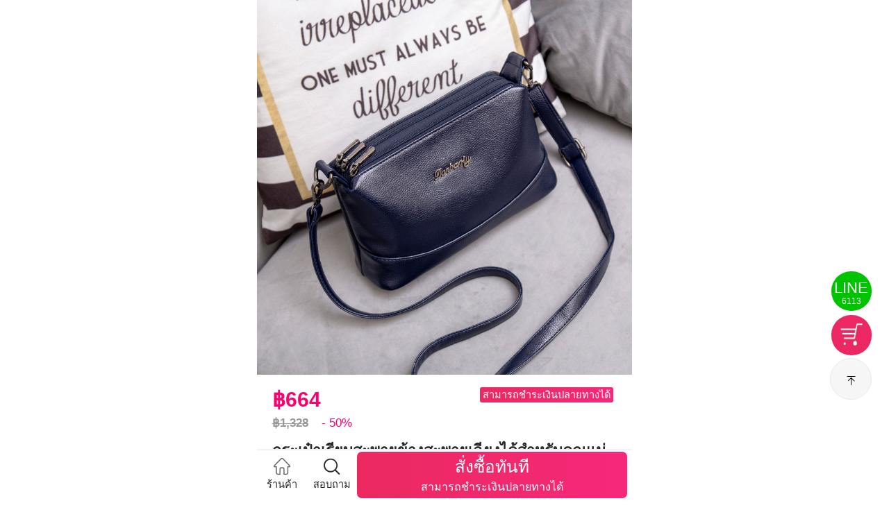

--- FILE ---
content_type: text/html; charset=UTF-8
request_url: http://www.putshe.com/product/zwK08002?s3=pagehome
body_size: 7785
content:
<!DOCTYPE html>
<html class="ios">
<head>
<title> กระเป๋าเรียบสะพายข้างสะพายเฉียงได้สำหรับคุณแม่</title>
<meta charset="utf-8">
<meta name="viewport" content="width=device-width, initial-scale=1, maximum-scale=1, minimum-scale=1, user-scalable=no, minimal-ui, viewport-fit=cover">
<meta name="apple-mobile-web-app-capable" content="yes">
<meta name="apple-mobile-web-app-status-bar-style" content="default">
<meta name="format-detection" content="telephone=no, email=no, date=no, address=no">
<meta property="og:url" content="//www.putshe.com/product/zwK08002" />
<meta property="og:type" content="website">
<meta property="og:title" content="PutShe.com -  กระเป๋าเรียบสะพายข้างสะพายเฉียงได้สำหรับคุณแม่" />
<meta property="og:description" content="[สินค้าขายดีโปรโมชั่นพิเศษ]ทนต่อการสึกหรอได้ดีเนื้อผ้าไม่ซีดจาง   เนื้อผ้าคุณภาพดี [ราคาปกติTHB972] [ราคาสุดพิเศษเพียงTHB486] [ของแท้100%] หลังจากได้รับสินค้า 7 วันสามารถส่งคืนหรือเปลี่ยนสินค้าได้โดยไม่มีข้อจำกัด คุ้มยิ่งกว่าคุ้ม! ยอดขายต่อเดือนมากกว่าหมื่นชิ้น  สนใจสั่งจองได้เลย" />
<meta property="og:image" content="//img.imgiii.com/20190418/p532e562a8d8e4aa2853f313e6e4b6f20.jpg">
<link rel="shortcut icon" type="image/ico" href="/favicon.ico">

<link rel="stylesheet" href="//www.putshe.com/assets/css/app.min.css?v=7">
<link rel="stylesheet" href="//www.putshe.com/assets/js/libs/swiper/css/swiper.min.css">
<link rel="stylesheet" rel="stylesheet" href="//www.putshe.com/assets/css/main.min.css?v=12">
<link rel="stylesheet" href="//www.putshe.com/assets/css/animate.min.css" >
<link rel="stylesheet" href="//www.putshe.com/assets/js/libs/photoswipe/photoswipe.css">
<link rel="stylesheet" href="//www.putshe.com/assets/js/libs/photoswipe/default-skin/default-skin.css">
<link rel="stylesheet" href="//at.alicdn.com/t/font_1315900_mwyexi47lrj.css" >
<!-- Global site tag (gtag.js) - Google Analytics -->
<script async src="https://www.googletagmanager.com/gtag/js?id=UA-138308335-1"></script>
<script>
  window.dataLayer = window.dataLayer || [];
  function gtag(){dataLayer.push(arguments);}
  gtag('js', new Date());

  gtag('config', 'UA-138308335-1');
</script>
<meta name="flexible" content="initial-dpr=1">

<script type="text/javascript">
!function (a, b) { function c() { var b = f.getBoundingClientRect().width; b / i > 540 && (b = 540 * i); var c = b / 10; f.style.fontSize = c + "px", k.rem = a.rem = c } var d, e = a.document, f = e.documentElement, g = e.querySelector('meta[name="viewport"]'), h = e.querySelector('meta[name="flexible"]'), i = 0, j = 0, k = b.flexible || (b.flexible = {}); if (g) { console.warn("meta"); var l = g.getAttribute("content").match(/initial\-scale=([\d\.]+)/); l && (j = parseFloat(l[1]), i = parseInt(1 / j)) } else if (h) { var m = h.getAttribute("content"); if (m) { var n = m.match(/initial\-dpr=([\d\.]+)/), o = m.match(/maximum\-dpr=([\d\.]+)/); n && (i = parseFloat(n[1]), j = parseFloat((1 / i).toFixed(2))), o && (i = parseFloat(o[1]), j = parseFloat((1 / i).toFixed(2))) } } if (!i && !j) { var p = (a.navigator.appVersion.match(/android/gi), a.navigator.appVersion.match(/iphone/gi)), q = a.devicePixelRatio; i = p ? q >= 3 && (!i || i >= 3) ? 3 : q >= 2 && (!i || i >= 2) ? 2 : 1 : 1, j = 1 / i } if (f.setAttribute("data-dpr", i), !g) if (g = e.createElement("meta"), g.setAttribute("name", "viewport"), g.setAttribute("content", "initial-scale=" + j + ", maximum-scale=" + j + ", minimum-scale=" + j + ", user-scalable=no"), f.firstElementChild) f.firstElementChild.appendChild(g); else { var r = e.createElement("div"); r.appendChild(g), e.write(r.innerHTML) } a.addEventListener("resize", function () { clearTimeout(d), d = setTimeout(c, 300) }, !1), a.addEventListener("pageshow", function (a) { a.persisted && (clearTimeout(d), d = setTimeout(c, 300)) }, !1), "complete" === e.readyState ? e.body.style.fontSize = 12 * i + "px" : e.addEventListener("DOMContentLoaded", function () { e.body.style.fontSize = 12 * i + "px" }, !1), c(), k.dpr = a.dpr = i, k.refreshRem = c, k.rem2px = function (a) { var b = parseFloat(a) * this.rem; return "string" == typeof a && a.match(/rem$/) && (b += "px"), b }, k.px2rem = function (a) { var b = parseFloat(a) / this.rem; return "string" == typeof a && a.match(/px$/) && (b += "rem"), b } }(window, window.lib || (window.lib = {}));
</script>
<!-- Facebook Pixel Code -->
<script>
  !function(f,b,e,v,n,t,s)
  {if(f.fbq)return;n=f.fbq=function(){n.callMethod?
  n.callMethod.apply(n,arguments):n.queue.push(arguments)};
  if(!f._fbq)f._fbq=n;n.push=n;n.loaded=!0;n.version='2.0';
  n.queue=[];t=b.createElement(e);t.async=!0;
  t.src=v;s=b.getElementsByTagName(e)[0];
  s.parentNode.insertBefore(t,s)}(window, document,'script',
  'https://connect.facebook.net/en_US/fbevents.js');
  fbq('init', '577421793154339');
  fbq('track', 'PageView');
</script>
<noscript><img height="1" width="1" style="display:none"
  src="https://www.facebook.com/tr?id=577421793154339&ev=PageView&noscript=1"
/></noscript>
<!-- End Facebook Pixel Code -->
</head>
<body>
<script>
  fbq('track', 'ViewContent', {
    content_ids: ['zwK08002'],
    content_type: 'product',
    value: 21.55,
    currency: 'USD'
  });
</script>
<div class="framework7-root" style="opacity: 1;">
	<div class="view view-main">
		<div data-name="product/detail" class="page no-navbar product-detail no-toolbar page-current">

			<div class="top-nav">
					
					<div class="nav-front" style="opacity: 0;">
						<a href="javascript:window.history.go(-1);" class="product-back back link" data-force="true" style="opacity: 1;">
							<i class="back"></i>
						</a>
						<a class="link" style="color: #FD006F;top: 0.18rem;height:.9rem;line-height:.9rem;font-weight: 700;white-space: nowrap;font-size: 0.5rem!important;display:block;"><img class="lazyload menu" src="//www.putshe.com/assets/image/logo.png" style="width:.87rem;vertical-align:top;">PutShe</a>
						<a class="link product-detail-navigate share sheet-open" data-sheet=".sheet-modal-share-detail" style="opacity: 1;">
							<i class="icon-share icon-share-scroll"></i>
						</a>
					</div>

			</div>
			
			<div id="page-scroll-content" class="page-content page-content-product-detail">
				<div class="product-detail-info">

					<div class="swiper-container home-header-banner">
						<div class="swiper-wrapper">
							<div class="swiper-slide">
							<img src="//img.imgiii.com/20190418/p532e562a8d8e4aa2853f313e6e4b6f20.jpg" style="display:block">
							</div>
						</div>
				  	</div>
					
					<div class="reveal">
						<div class="discount_price">
							<div class="price">฿664</div>
							<div class="marketPrice">
								
								<b>฿1,328</b>
								
								
								<span>- 50%</span>
	
							</div>
						</div>
						
						<div class="like">
							<div class="flag" style="">สามารถชำระเงินปลายทางได้</div>
						</div>
						<div class="reveal_title">
							<span> กระเป๋าเรียบสะพายข้างสะพายเฉียงได้สำหรับคุณแม่</span>
						</div>
						
					</div>
				</div>

								
				<!-- reviews -->
				<div class="product-logistics">
					
					
					<div class="product-tags sheet-open" style="position: relative" data-sheet=".sheet-modal-service">
						<div style="overflow: hidden;clear: both">
							<label class="words">บริการ</label>
							<i class="online-next"></i>
						</div>
						
						<div class="tag-item">
							<img src="//www.putshe.com/assets/icon/service-cod.png">
							สามารถชำระเงินปลายทางได้
						</div>
						
												
						<div class="tag-item">
							<img src="//www.putshe.com/assets/icon/service-7day.png" class=" lazyloaded">
							รับประกันความพึงพอใจพร้อมคืนเงินภายใน 7 วัน
						</div>
						
					</div>
					
				</div>
								<div class="reviews-container page-content-reviews-index">
					<div class="header sheet-open" data-sheet=".sheet-modal-reviews">
						<div>
							<span>คะแนนและรีวิว</span>
							<i class="evaluateStars evaluate4" style="padding-right: 0.5rem;left: 0;position: static"></i>
							<i class="online-next" style="top:0.53rem"></i>
						</div>
						
					</div>
					<div class="reviews-items">
											<div class="reviews-item">
							<div class="review-user">
							นัท							</div>
							<div class="review-time">
							2026/01/08							</div>
							<div class="review-content">
							<p><span style=";font-family:&#39;Angsana New&#39;;font-size:19px">กระเป๋าถูกใจมาก ชอบมากๆ รอบหน้าจะกลับมาซื้ออีก</span></p><p><img class="lazyload" data-original="//img.imgiii.com/20190418/1555570616485056644.jpg"/></p>							</div>
							<i class="evaluateStars evaluate4"></i>
						</div>
											<div class="reviews-item">
							<div class="review-user">
							เดียร์							</div>
							<div class="review-time">
							2026/01/08							</div>
							<div class="review-content">
							<p><span style=";font-family:&#39;Angsana New&#39;;font-size:19px">วัสดุก็ใช้ได้ ผิวสัมผัสดีมากตัวงานละเอียดปราณีต</span></p><p><img class="lazyload" data-original="//img.imgiii.com/20190418/1555570676439066834.jpg"/></p>							</div>
							<i class="evaluateStars evaluate4-5"></i>
						</div>
					 
					</div>
					
					<div class="reviews-more sheet-open" data-sheet=".sheet-modal-reviews">ดูทั้งหมด</div>
				</div>
								
				<!-- detail -->
				
				<div class="detail-container active">
					<div class="header">
					แนะนำผลิตภัณฑ์
					</div>
					<div class="content">
					<p><img class="lazyload" data-original="//img.imgiii.com/20190418/1555569712111013378.jpg" title="1555569712111013378.jpg"/></p><p><img class="lazyload" data-original="//img.imgiii.com/20190418/1555569712130096687.jpg" title="1555569712130096687.jpg"/></p><p><img class="lazyload" data-original="//img.imgiii.com/20190418/1555569712199065417.jpg" title="1555569712199065417.jpg"/></p><p><img class="lazyload" data-original="//img.imgiii.com/20190418/1555569712210030436.jpg" title="1555569712210030436.jpg"/></p><p><img class="lazyload" data-original="//img.imgiii.com/20190418/1555569712233083932.jpg" title="1555569712233083932.jpg"/></p><p><img class="lazyload" data-original="//img.imgiii.com/20190418/1555569712741059172.jpg" title="1555569712741059172.jpg"/></p><p><img class="lazyload" data-original="//img.imgiii.com/20190418/1555569712319018962.jpg" title="1555569712319018962.jpg"/></p><p><img class="lazyload" data-original="//img.imgiii.com/20190418/1555569712858099445.jpg" title="1555569712858099445.jpg"/></p><p><img class="lazyload" data-original="//img.imgiii.com/20190418/1555569712379029364.jpg" title="1555569712379029364.jpg"/></p><p><img class="lazyload" data-original="//img.imgiii.com/20190418/1555569712450039153.jpg" title="1555569712450039153.jpg"/></p><p><img class="lazyload" data-original="//img.imgiii.com/20190418/1555569712511025033.jpg" title="1555569712511025033.jpg"/></p><p><img class="lazyload" data-original="//img.imgiii.com/20190418/1555569712576096212.jpg" title="1555569712576096212.jpg"/></p><p><img class="lazyload" data-original="//img.imgiii.com/20190418/1555569712988069708.jpg" title="1555569712988069708.jpg"/></p><p><img class="lazyload" data-original="//img.imgiii.com/20190418/1555569712966062680.jpg" title="1555569712966062680.jpg"/></p><p><img class="lazyload" data-original="//img.imgiii.com/20190418/1555569713003087754.jpg" title="1555569713003087754.jpg"/></p><p><img class="lazyload" data-original="//img.imgiii.com/20190418/1555569713069098634.jpg" title="1555569713069098634.jpg"/></p><p><img class="lazyload" data-original="//img.imgiii.com/20190418/1555569713055036913.jpg" title="1555569713055036913.jpg"/></p><p><img class="lazyload" data-original="//img.imgiii.com/20190418/1555569713070023639.jpg" title="1555569713070023639.jpg"/></p><p><img class="lazyload" data-original="//img.imgiii.com/20190418/1555569713165099797.jpg" title="1555569713165099797.jpg"/></p><p><img class="lazyload" data-original="//img.imgiii.com/20190418/1555569713168026592.jpg" title="1555569713168026592.jpg"/></p><p><img class="lazyload" data-original="//img.imgiii.com/20190418/1555569713659069284.jpg" title="1555569713659069284.jpg"/></p><p><br/></p>					</div>
				</div>

				<!-- how about this -->
				<div class="recommend-container">
					<div class="header">
						<div class="swiper-tab-container">
							<div class="swiper-wrapper">
								<div class="swiper-slide active" style="width:100%;">
								สินค้าแนะนำประจำวัน
								</div>
							</div>
						</div>
					</div>
					<div class="recommend-con">
						<ul class="also-like cl" id="j-like-list">
							
							
							
							
							
							
						</ul>
						
					</div>
				</div>
			</div>
			<div class="scroll-to-top">
				<i class="iconfont icon-qui-top"></i>
			</div>
			<a href="//www.putshe.com/order?id=zwK08002&s3=pagehome&s9=">
			<div class="scroll-to-buy">
				<img src="//www.putshe.com/res/images/buy2.png" />
			</div>
			</a>
			<a target="_blank" href="line://oaMessage/@getiii/?%E0%B8%89%E0%B8%B1%E0%B8%99%E0%B8%88%E0%B8%B0%E0%B8%AA%E0%B8%AD%E0%B8%9A%E0%B8%96%E0%B8%B2%E0%B8%A1%E0%B8%AA%E0%B8%B4%E0%B8%99%E0%B8%84%E0%B9%89%E0%B8%B2%286113%29https%3A%2F%2Fwww.putshe.com%2Fproduct%2FzwK08002">
			<div class="scroll-to-line">
				<div class="line-text">LINE<br><span style="font-size:.23rem">6113</span></div>
			</div>
			</a>

			<div class="action-container">
				<div class="action-left">
					<div class="home link-item">
						<a href="//www.putshe.com/">
							<div class="icon">
								<i class="icon-home"></i>
							</div>
							<div class="text">ร้านค้า</div>
						</a>
					</div>
					<div class="mall animated link-item">
						<a href="//www.putshe.com/order/query?id=zwK08002">
							<div class="icon" style="position: relative;">
								<img src="//www.putshe.com/assets/icon/header-search.png">
							</div>
							<div class="text">สอบถาม</div>
						</a>
					</div>
				</div>
				<a href="//www.putshe.com/order?id=zwK08002&s3=pagehome&s9=">
				<div class="action-right" id="btn_cart_action">
					<div class="add-to-cart">
					สั่งซื้อทันที
					<p style="margin:0;font-size:0.3rem;">สามารถชำระเงินปลายทางได้</p>
					</div>
				</div>
				</a>
		
		
			</div>
		

			
			
			<div class="sheet-modal sheet-modal-share bar-type sheet-modal-service Service" style="background: rgba(0,0,0,0.6) !important">
				<div class="share-container">
					<div class="sheet-modal-inner">
						<div class="bar-title">บริการ<span class="close sheet-close" data-sheet=".Service"></span>
						</div>
						<div class="share-detail" style="height:100%;-webkit-overflow-scrolling:touch;">
						<table class="data-table">            
								<tbody> 
									
									<tr class="first odd">
										<th colspan="2" style="background-color: #d2d2d2;text-align: left; font-weight:bold; text-align:center; height:30px; line-height:30px;">คู่มือช้อปปิ้งและหลักประกัน</th>                
									</tr> 
									<tr class="first odd">
										<th style=" width:90px;">หลักประกันช้อปปิ้ง</th>
										<td align="left">
										<p>สามารถชำระเงินปลายทางได้<br>                         
											สินค้าที่คุณซื้อมีสิทธิ์ส่งคืนหรือเปลี่ยนหลังจากได้รับสินค้า7วันตามกฎหมาย<br>                         
											หากคุณมีคำถามใด ๆ หลังจากได้รับผลิตภัณฑ์โปรดติดต่อฝ่ายบริการลูกค้าออนไลน์  
										<br>LINE ID: <a style="color:#F8770E" target="_blank" href="line://ti/p/@getiii"><b>@getiii</b></a>
										<br>
										พร้อมบอกชื่อ วิธีการติดต่อและเลขที่ใบสั่งซื้อของคุณ เจ้าหน้าที่บริการลูกค้าของเราจะจัดการให้คุณอย่างรวดเร็ว ขอให้คุณช้อปปิ้งมีความสุข!</p></td>
									</tr> 
									<tr class="first odd">
										<th>ติดต่อเรา</th>
										<td align="left">                       
										<p>
										บริการลูกค้าออนไลน์(7:00-23:00): <a href="javascript:void(0);"><img src="//www.putshe.com/res/images/service.png" style=" width:15px; height:auto;"></a>
										<br>LINE ID: <a style="color:#F8770E" target="_blank" href="line://ti/p/@getiii"><b>@getiii</b></a>
										<br>                  
																
									ถ้ามีคำถามใดๆ ส่งข้อความให้เจ้าหน้าที่บริการลูกค้าส่วนตัวโดยFBก็ได้  ขอขอบคุณสำหรับความร่วมมือของคุณ</p></td>
									</tr> 
									<tr class="first odd">
										<th>การรับรองคุณภาพ</th>
										<td align="left">                       
											<p>เรายึดหลักรอบคอบเสมอ เข้าถึงทั่วโลก เข้มงวดกับสถานที่ผลิต งานฝีมือ วัตถุดิบ คัดเลือกเสื้อผ้า รองเท้า กระเป๋า ของใช้ที่บ้าน  ห้องครัว กีฬาเป็นต้นอย่างละเอียด เพื่อเอาสินค้าที่คุณภาพดีที่สุดมาให้คุณ</p>                        
										</td>
									</tr>			
								</tbody>
						</table>						
						</div>
					</div>
				</div>
			</div>

			<div class="sheet-modal sheet-modal-share bar-type sheet-modal-reviews Service" style="background: rgba(0,0,0,0.6) !important">
				<div class="share-container page-content-reviews-index" style="height: 95%;">
					<div class="sheet-modal-inner">
						<div class="bar-title">
						<a href="//www.putshe.com/item/reviewpage?sid=zwK08002">
						<li class="iconfont icon-qui-edit" style="left:.5rem;position:absolute;font-size:.55rem;"></li>
						</a>
						คะแนนและรีวิว
						<span class="close sheet-close" data-sheet=".Service"></span>
						</div>
						<div class="share-detail j-review-list" id="j-review-list"  style="padding: 0;height:100%;overflow-y:scroll;-webkit-overflow-scrolling:touch;">

<div class="reviews-container">
		<div class="reviews-items" id="j_review_ListContent" style="padding-bottom:1.5rem;">
			
		</div>
	</div>
						</div>
					</div>
				</div>
			</div>

			<div class="sheet-modal sheet-modal-share sheet-modal-share-detail">
		
				<div class="share-container" style="height:auto;">
					<div class="sheet-modal-inner">
						<div class="share-body">
							<ul>
								<li>
									<div class="icon-box">
										<div class="icon icon-facebook" data-type="facebook"></div>
									</div>
									<div class="tips"><span>Facebook</span></div>
								</li>
								<li>
									<div class="icon-box">
										<div class="icon icon-messenger" data-type="messenger"></div>
									</div>
									<div class="tips"><span>Messenger</span></div>
								</li>
								<li>
									<div class="icon-box">
										<div class="icon icon-whatsapp" data-type="whatsapp"></div>
									</div>
									<div class="tips"><span>Whatsapp</span></div>
								</li>
								<li>
									<div class="icon-box">
										<div class="icon icon-google" data-type="google"></div>
									</div>
									<div class="tips"><span>Google</span></div>
								</li>
								<li>
									<div class="icon-box">
										<div class="icon icon-line" data-type="line"></div>
									</div>
									<div class="tips"><span>Line</span></div>
								</li>
								<li>
									<div class="icon-box">
										<div class="icon icon-skype" data-type="skype"></div>
									</div>
									<div class="tips"><span>Skype</span></div>
								</li>
								<li>
									<div class="icon-box">
										<div class="icon icon-reload" data-type="reload"></div>
									</div>
									<div class="tips"><span>Reload</span></div>
								</li>
								<li>
									<div class="icon-box">
										<div class="icon icon-copy" data-type="copy">
										</div>
									</div>
									<div class="tips"><span>Copy</span></div>
								</li>
							</ul>
							<div style="clear:both;height:1rem;"></div>
						</div>
						<div class="share-action">
							<div class="sheet-close" data-sheet=".sheet-modal-share-detail">Cancel</div>
						</div>
					</div>
				</div>
			</div>


		</div>		
	</div>
</div>

<div class="pswp" tabindex="-1" role="dialog" aria-hidden="true">
    <div class="pswp__bg"></div>
    <div class="pswp__scroll-wrap">
        <div class="pswp__container">
            <div class="pswp__item"></div>
            <div class="pswp__item"></div>
            <div class="pswp__item"></div>
        </div>
        <div class="pswp__ui pswp__ui--hidden">

            <div class="pswp__top-bar">
                <div class="pswp__counter"></div>
                <button class="pswp__button pswp__button--close" title="Close (Esc)"></button>
                <div class="pswp__preloader">
                    <div class="pswp__preloader__icn">
                      <div class="pswp__preloader__cut">
                        <div class="pswp__preloader__donut"></div>
                      </div>
                    </div>
                </div>
            </div>
            <div class="pswp__share-modal pswp__share-modal--hidden pswp__single-tap">
                <div class="pswp__share-tooltip"></div> 
            </div>
            <button class="pswp__button pswp__button--arrow--left" title="Previous (arrow left)">
            </button>
            <button class="pswp__button pswp__button--arrow--right" title="Next (arrow right)">
            </button>
            <div class="pswp__caption">
                <div class="pswp__caption__center"></div>
            </div>

          </div>

        </div>

	</div>


<script id="J_ListHtml" type="text/x-dot-template">
{{~it.data :data:index}}
<div class="reviews-item">
		<div class="review-user">
			{{=data.userName}}
		</div>
		<div class="review-time">
		{{=data.time}}
		</div>
		<div class="review-content">
		{{=data.content}}
		</div>
		<i class="evaluateStars {{?data.rate==4}}evaluate4{{?? data.rate==5}}evaluate4-5{{?? data.rate==6}}evaluate5{{??}}{{?}}"></i>
</div>

{{~}}
</script>

<script id="J_List_like_Html" type="text/x-dot-template">
{{~it.data :data:index}}
<li>
	<a href="//www.putshe.com/product/{{=data.sellItemId2}}?s3=pagelike">
	<div class="product-content">
		<div class="recommend-img">
			<img class="lazyload" data-original="//img.imgiii.com/{{=data.thumbUrl}}" style="width:100%;">
		</div>
		<div class="product-left">
			<div class="price">฿{{=parseFloat(data.salePrice)}}</div>
			<div class="marketPrice">฿{{=parseFloat(data.markPrice)}}</div>
		</div>
		<div class="like rec-like">
			
		</div>
		
		<div class="discountOFF">
			<div class="OFF-num">- {{=Math.ceil((data.markPrice-data.salePrice)/data.markPrice*100)}}%</div>
		</div>
	</div>
	</a>
</li>

{{~}}
</script>
<script type="text/javascript">
var BASE_URL="//www.putshe.com/";
var SITE_URL="//www.putshe.com/";
var categoryId = "11";
var goodsId = "zwK08002";
</script>
<script type="text/javascript" src="//www.putshe.com/assets/js/libs/jquery.min.js"></script>
<script type="text/javascript" src="//www.putshe.com/assets/js/libs/swiper/js/swiper.min.js"></script>
<script type="text/javascript" src="//www.putshe.com/assets/js/libs/jquery.lazyload.min.js"></script>
<script type="text/javascript" src="//www.putshe.com/assets/js/libs/photoswipe/photoswipe.min.js"></script>
<script type="text/javascript" src="//www.putshe.com/assets/js/libs/photoswipe/photoswipe-ui-default.min.js"></script>
<script type="text/javascript" src="//www.putshe.com/assets/js/libs/libs.js?v=2"></script>
<script type="text/javascript" src="//www.putshe.com/assets/js/page/item.min.js?v=3"></script>
<script async defer src="https://connect.facebook.net/en_US/sdk.js"></script>
<script type="text/javascript">
	window.fbAsyncInit = function() {
		FB.init({
		appId            : '481109182461280',
		autoLogAppEvents : true,
		xfbml            : true,
		version          : 'v3.3'
		});
	};
</script>
<script type="text/javascript">
	var eventData={
		eventName:'viewContent',
		contentId:'zwK08002',
		siteUrl:'https://www.putshe.com/index.php?s3=pagehome'
	};
	fn_track(eventData);
</script>
</body>
</html>


--- FILE ---
content_type: text/html; charset=UTF-8
request_url: http://www.putshe.com/track
body_size: 155
content:
{"code":200,"message":"SUCCESS"}

--- FILE ---
content_type: text/css
request_url: http://www.putshe.com/assets/css/app.min.css?v=7
body_size: 66856
content:
.framework7-root,body,html{position:relative;width:100%;}body{margin:0;padding:0;font-size:14px;width:100%;background:#fff;-webkit-text-size-adjust:100%;-webkit-font-smoothing:antialiased}.framework7-root{-webkit-box-sizing:border-box;box-sizing:border-box}.framework7-initializing *,.framework7-initializing :after,.framework7-initializing :before{-webkit-transition-duration:0s!important;transition-duration:0s!important}@media all and (width:1024px) and (height:691px) and (orientation:landscape){.framework7-root,body,html{height:671px}}@media all and (width:1024px) and (height:692px) and (orientation:landscape){.framework7-root,body,html{height:672px}}*{-webkit-tap-highlight-color:transparent;-webkit-touch-callout:none}a,input,select,textarea{outline:0}a{cursor:pointer;text-decoration:none}p{margin:1em 0}.disabled{opacity:.55!important;pointer-events:none!important}.ios body{font-family:-apple-system,SF UI Text,Helvetica Neue,Helvetica,Arial,sans-serif;color:#000;line-height:1.4}.ios .if-md,.ios .md-only{display:none!important}.ios a{color:#007aff}@media all and (width:1024px) and (height:691px) and (orientation:landscape){.ios,.ios .framework7-root,.ios body{height:671px}}@media all and (width:1024px) and (height:692px) and (orientation:landscape){.ios,.ios .framework7-root,.ios body{height:672px}}.ios .theme-dark{color:#fff}.ios .color-theme-red a{color:#ff3b30}.ios .color-theme-green a{color:#4cd964}.ios .color-theme-blue a{color:#007aff}.ios .color-theme-pink a{color:#ff2d55}.ios .color-theme-yellow a{color:#fc0}.ios .color-theme-orange a{color:#ff9500}.ios .color-theme-gray a{color:#8e8e93}.ios .color-theme-white a{color:#fff}.ios .color-theme-black a{color:#000}.ios a.color-red{color:#ff3b30}.ios a.color-green{color:#4cd964}.ios a.color-blue{color:#007aff}.ios a.color-pink{color:#ff2d55}.ios a.color-yellow{color:#fc0}.ios a.color-orange{color:#ff9500}.ios a.color-gray{color:#8e8e93}.ios a.color-white{color:#fff}.ios a.color-black{color:#000}.statusbar{position:absolute;left:0;top:0;width:100%;z-index:10000;-webkit-box-sizing:border-box;box-sizing:border-box;display:none}html.device-ios .statusbar,html.ios:not(.device-ios):not(.device-android) .statusbar{height:20px}html.device-android .statusbar,html.md:not(.device-ios):not(.device-android) .statusbar{height:24px}html.device-ios.device-iphone-x .statusbar{height:constant(safe-area-inset-top);height:env(safe-area-inset-top)}html.with-statusbar .statusbar{display:block}html.with-statusbar.device-ios .framework7-root,html.with-statusbar.ios:not(.device-ios):not(.device-android) .framework7-root{padding-top:20px}html.with-statusbar.device-android .framework7-root,html.with-statusbar.md:not(.device-ios):not(.device-android) .framework7-root{padding-top:24px}html.with-statusbar.device-iphone-x .framework7-root{padding-top:constant(safe-area-inset-top);padding-top:env(safe-area-inset-top)}.ios .statusbar{background:#f7f7f8}.ios .theme-dark .statusbar{background-color:#1b1b1b}.view,.views{position:relative;-webkit-box-sizing:border-box;box-sizing:border-box}.pages{position:relative;width:100%;}.page{-webkit-box-sizing:border-box;box-sizing:border-box;position:absolute;left:0;top:0;width:100%;}.page.stacked{display:none}.page-previous{pointer-events:none}.page-content{-webkit-overflow-scrolling:touch;-webkit-box-sizing:border-box;box-sizing:border-box;position:relative;}.ios .page-shadow-effect{position:absolute;top:0;width:16px;bottom:0;z-index:-1;content:'';opacity:0;right:100%;background:-webkit-gradient(linear,left top,right top,from(rgba(0,0,0,0)),color-stop(10%,rgba(0,0,0,0)),color-stop(50%,rgba(0,0,0,.01)),to(rgba(0,0,0,.2)));background:-webkit-linear-gradient(left,rgba(0,0,0,0) 0,rgba(0,0,0,0) 10%,rgba(0,0,0,.01) 50%,rgba(0,0,0,.2) 100%);background:linear-gradient(to right,rgba(0,0,0,0) 0,rgba(0,0,0,0) 10%,rgba(0,0,0,.01) 50%,rgba(0,0,0,.2) 100%)}.ios .page-opacity-effect{position:absolute;left:0;top:0;background:rgba(0,0,0,.1);width:100%;bottom:0;content:'';opacity:0;z-index:10000}.ios .router-dynamic-navbar-inside .page-opacity-effect,.ios .router-dynamic-navbar-inside .page-shadow-effect{top:44px}.ios .page{background:#efeff4}.ios .page-previous{-webkit-transform:translate3d(-20%,0,0);transform:translate3d(-20%,0,0)}.ios .page-next{-webkit-transform:translate3d(100%,0,0);transform:translate3d(100%,0,0)}.ios .page-previous .page-opacity-effect{opacity:1}.ios .page-previous:after{opacity:1}.ios .page-current .page-shadow-effect{opacity:1}.ios .page-transitioning,.ios .page-transitioning .page-opacity-effect,.ios .page-transitioning .page-shadow-effect{-webkit-transition-duration:.4s;transition-duration:.4s}.ios .router-transition-backward .page-current,.ios .router-transition-backward .page-next,.ios .router-transition-backward .page-previous:not(.stacked),.ios .router-transition-forward .page-current,.ios .router-transition-forward .page-next,.ios .router-transition-forward .page-previous:not(.stacked){pointer-events:none}.ios .router-transition-css-forward .page-next{-webkit-animation:ios-page-next-to-current .4s forwards;animation:ios-page-next-to-current .4s forwards}.ios .router-transition-css-forward .page-next:before{position:absolute;top:0;width:16px;bottom:0;z-index:-1;content:'';opacity:0;right:100%;background:-webkit-gradient(linear,left top,right top,from(rgba(0,0,0,0)),color-stop(10%,rgba(0,0,0,0)),color-stop(50%,rgba(0,0,0,.01)),to(rgba(0,0,0,.2)));background:-webkit-linear-gradient(left,rgba(0,0,0,0) 0,rgba(0,0,0,0) 10%,rgba(0,0,0,.01) 50%,rgba(0,0,0,.2) 100%);background:linear-gradient(to right,rgba(0,0,0,0) 0,rgba(0,0,0,0) 10%,rgba(0,0,0,.01) 50%,rgba(0,0,0,.2) 100%);-webkit-animation:ios-page-next-to-current-shadow .4s forwards;animation:ios-page-next-to-current-shadow .4s forwards}.ios .router-transition-css-forward .page-current{-webkit-animation:ios-page-current-to-previous .4s forwards;animation:ios-page-current-to-previous .4s forwards}.ios .router-transition-css-forward .page-current:after{position:absolute;left:0;top:0;background:rgba(0,0,0,.1);width:100%;bottom:0;content:'';opacity:0;z-index:10000;-webkit-animation:ios-page-current-to-previous-opacity .4s forwards;animation:ios-page-current-to-previous-opacity .4s forwards}.ios .router-transition-css-forward.router-dynamic-navbar-inside .page-current:after,.ios .router-transition-css-forward.router-dynamic-navbar-inside .page-next:before{top:44px}.ios .router-transition-css-backward .page-current,.ios .router-transition-css-backward .page-previous{pointer-events:none}.ios .router-transition-css-backward .page-previous{-webkit-animation:ios-page-previous-to-current .4s forwards;animation:ios-page-previous-to-current .4s forwards}.ios .router-transition-css-backward .page-previous:after{position:absolute;left:0;top:0;background:rgba(0,0,0,.1);width:100%;bottom:0;content:'';opacity:0;z-index:10000;-webkit-animation:ios-page-previous-to-current-opacity .4s forwards;animation:ios-page-previous-to-current-opacity .4s forwards}.ios .router-transition-css-backward .page-current{-webkit-animation:ios-page-current-to-next .4s forwards;animation:ios-page-current-to-next .4s forwards}.ios .router-transition-css-backward .page-current:before{position:absolute;top:0;width:16px;bottom:0;z-index:-1;content:'';opacity:0;right:100%;background:-webkit-gradient(linear,left top,right top,from(rgba(0,0,0,0)),color-stop(10%,rgba(0,0,0,0)),color-stop(50%,rgba(0,0,0,.01)),to(rgba(0,0,0,.2)));background:-webkit-linear-gradient(left,rgba(0,0,0,0) 0,rgba(0,0,0,0) 10%,rgba(0,0,0,.01) 50%,rgba(0,0,0,.2) 100%);background:linear-gradient(to right,rgba(0,0,0,0) 0,rgba(0,0,0,0) 10%,rgba(0,0,0,.01) 50%,rgba(0,0,0,.2) 100%);-webkit-animation:ios-page-current-to-next-shadow .4s forwards;animation:ios-page-current-to-next-shadow .4s forwards}.ios .router-transition-css-backward.router-dynamic-navbar-inside .page-current:before,.ios .router-transition-css-backward.router-dynamic-navbar-inside .page-previous:after{top:44px}.ios .theme-dark .page,.page.ios .theme-dark{background:#171717}@-webkit-keyframes ios-page-next-to-current{from{-webkit-transform:translate3d(100%,0,0);transform:translate3d(100%,0,0)}to{-webkit-transform:translate3d(0,0,0);transform:translate3d(0,0,0)}}@keyframes ios-page-next-to-current{from{-webkit-transform:translate3d(100%,0,0);transform:translate3d(100%,0,0)}to{-webkit-transform:translate3d(0,0,0);transform:translate3d(0,0,0)}}@-webkit-keyframes ios-page-previous-to-current{from{-webkit-transform:translate3d(-20%,0,0);transform:translate3d(-20%,0,0)}to{-webkit-transform:translate3d(0,0,0);transform:translate3d(0,0,0)}}@keyframes ios-page-previous-to-current{from{-webkit-transform:translate3d(-20%,0,0);transform:translate3d(-20%,0,0)}to{-webkit-transform:translate3d(0,0,0);transform:translate3d(0,0,0)}}@-webkit-keyframes ios-page-current-to-previous{from{-webkit-transform:translate3d(0,0,0);transform:translate3d(0,0,0)}to{-webkit-transform:translate3d(-20%,0,0);transform:translate3d(-20%,0,0)}}@keyframes ios-page-current-to-previous{from{-webkit-transform:translate3d(0,0,0);transform:translate3d(0,0,0)}to{-webkit-transform:translate3d(-20%,0,0);transform:translate3d(-20%,0,0)}}@-webkit-keyframes ios-page-current-to-next{from{-webkit-transform:translate3d(0,0,0);transform:translate3d(0,0,0)}to{-webkit-transform:translate3d(100%,0,0);transform:translate3d(100%,0,0)}}@keyframes ios-page-current-to-next{from{-webkit-transform:translate3d(0,0,0);transform:translate3d(0,0,0)}to{-webkit-transform:translate3d(100%,0,0);transform:translate3d(100%,0,0)}}@-webkit-keyframes ios-page-next-to-current-shadow{from{opacity:0}to{opacity:1}}@keyframes ios-page-next-to-current-shadow{from{opacity:0}to{opacity:1}}@-webkit-keyframes ios-page-previous-to-current-opacity{from{opacity:1}to{opacity:0}}@keyframes ios-page-previous-to-current-opacity{from{opacity:1}to{opacity:0}}@-webkit-keyframes ios-page-current-to-previous-opacity{from{opacity:0}to{opacity:1}}@keyframes ios-page-current-to-previous-opacity{from{opacity:0}to{opacity:1}}@-webkit-keyframes ios-page-current-to-next-shadow{from{opacity:1}to{opacity:0}}@keyframes ios-page-current-to-next-shadow{from{opacity:1}to{opacity:0}}.link,.tab-link{display:-webkit-inline-box;display:-webkit-inline-flex;display:-ms-inline-flexbox;display:inline-flex;-webkit-box-align:center;-webkit-align-items:center;-ms-flex-align:center;align-items:center;-webkit-align-content:center;-ms-flex-line-pack:center;align-content:center;-webkit-box-pack:center;-webkit-justify-content:center;-ms-flex-pack:center;justify-content:center;position:relative;-webkit-box-sizing:border-box;box-sizing:border-box;-webkit-transform:translate3d(0,0,0);transform:translate3d(0,0,0);z-index:1}.ios .link{-webkit-transition:opacity .3s;transition:opacity .3s}.ios .link i+i,.ios .link i+span,.ios .link span+i,.ios .link span+span{margin-left:7px}.ios .link.active-state{opacity:.3;-webkit-transition-duration:0s;transition-duration:0s}.navbar{position:relative;left:0;top:0;width:100%;z-index:500;-webkit-backface-visibility:hidden;backface-visibility:hidden;-webkit-box-sizing:border-box;box-sizing:border-box;margin:0;-webkit-transform:translate3d(0,0,0);transform:translate3d(0,0,0)}.navbar b{font-weight:500}.navbar a.link{display:-webkit-box;display:-webkit-flex;display:-ms-flexbox;display:flex}.navbar .left,.navbar .right,.navbar .title{position:relative;z-index:1}.navbar .title{text-align:center;position:relative;overflow:hidden;text-overflow:ellipsis;white-space:nowrap;-webkit-flex-shrink:10;-ms-flex-negative:10;flex-shrink:10;font-weight:500;display:inline-block}.navbar .subtitle{display:block}.navbar .left,.navbar .right{-webkit-flex-shrink:0;-ms-flex-negative:0;flex-shrink:0;display:-webkit-box;display:-webkit-flex;display:-ms-flexbox;display:flex;-webkit-box-pack:start;-webkit-justify-content:flex-start;-ms-flex-pack:start;justify-content:flex-start;-webkit-box-align:center;-webkit-align-items:center;-ms-flex-align:center;align-items:center;-webkit-transform:translate3d(0,0,0);transform:translate3d(0,0,0)}.navbar .right:first-child{position:absolute;height:100%}.navbar-inner{position:absolute;left:0;top:0;width:100%;height:100%;display:-webkit-box;display:-webkit-flex;display:-ms-flexbox;display:flex;-webkit-box-align:center;-webkit-align-items:center;-ms-flex-align:center;align-items:center;-webkit-box-sizing:border-box;box-sizing:border-box}.navbar-inner.stacked{display:none}.page>.navbar,.view>.navbar,.views>.navbar{position:absolute}.ios .navbar{height:44px;font-size:17px;background:#f7f7f8}.ios .navbar.no-hairline:after{display:none!important}.ios .navbar:after{-webkit-backface-visibility:hidden;backface-visibility:hidden}.ios .navbar a.link{-webkit-box-pack:start;-webkit-justify-content:flex-start;-ms-flex-pack:start;justify-content:flex-start;line-height:44px;height:44px}.ios .navbar a.icon-only{width:44px;margin:0;-webkit-box-pack:center;-webkit-justify-content:center;-ms-flex-pack:center;justify-content:center}.ios .navbar .title{font-size:17px;margin:0;line-height:1.2}.ios .navbar .subtitle{color:#6d6d72;line-height:1;font-size:10px;text-align:center;font-weight:400}.ios .navbar .left a+a,.ios .navbar .right a+a{margin-left:15px}.ios .navbar .title,.ios .navbar b{font-weight:600}.ios .navbar .left{margin-right:10px}.ios .navbar .right{margin-left:10px}.ios .navbar .right:first-child{right:8px}.ios .navbar:after{content:'';position:absolute;background-color:#c4c4c4;display:block;z-index:15;top:auto;right:auto;bottom:0;left:0;height:1px;width:100%;-webkit-transform-origin:50% 100%;transform-origin:50% 100%}.ios.device-pixel-ratio-2 .navbar:after{-webkit-transform:scaleY(.5);transform:scaleY(.5)}.ios.device-pixel-ratio-3 .navbar:after{-webkit-transform:scaleY(.33);transform:scaleY(.33)}.ios .navbar-inner{-webkit-box-pack:justify;-webkit-justify-content:space-between;-ms-flex-pack:justify;justify-content:space-between;padding:0 8px}.ios .navbar~.page-content,.ios .navbar~:not(.no-navbar) .page-content{padding-top:44px}.ios .navbar-previous{pointer-events:none}.ios .navbar-previous .fading,.ios .navbar-previous .left,.ios .navbar-previous .right,.ios .navbar-previous .subnavbar,.ios .navbar-previous>.title{opacity:0}.ios .navbar-previous .sliding{opacity:0}.ios .navbar-previous .subnavbar.sliding,.ios .navbar-previous.sliding .subnavbar{opacity:1;-webkit-transform:translate3d(-100%,0,0);transform:translate3d(-100%,0,0)}.ios .navbar-next{pointer-events:none}.ios .navbar-next .fading,.ios .navbar-next .left,.ios .navbar-next .right,.ios .navbar-next .subnavbar,.ios .navbar-next>.title{opacity:0}.ios .navbar-next .sliding{opacity:0}.ios .navbar-next.sliding .left,.ios .navbar-next.sliding .right,.ios .navbar-next.sliding .subnavbar,.ios .navbar-next.sliding>.title{opacity:0}.ios .navbar-next .subnavbar.sliding,.ios .navbar-next.sliding .subnavbar{opacity:1;-webkit-transform:translate3d(100%,0,0);transform:translate3d(100%,0,0)}.ios .navbar-transitioning{-webkit-transition-duration:.4s;transition-duration:.4s}.ios .navbar-hidden{-webkit-transform:translate3d(0,-100%,0);transform:translate3d(0,-100%,0)}.ios .router-transition-css-backward .navbar-current .left,.ios .router-transition-css-backward .navbar-current .right,.ios .router-transition-css-backward .navbar-current .subnavbar,.ios .router-transition-css-backward .navbar-current>.title,.ios .router-transition-css-forward .navbar-current .left,.ios .router-transition-css-forward .navbar-current .right,.ios .router-transition-css-forward .navbar-current .subnavbar,.ios .router-transition-css-forward .navbar-current>.title{-webkit-animation:ios-navbar-element-fade-out .4s forwards;animation:ios-navbar-element-fade-out .4s forwards}.ios .router-transition-css-backward .navbar-current .left.sliding .icon,.ios .router-transition-css-backward .navbar-current .sliding,.ios .router-transition-css-backward .navbar-current.sliding .left,.ios .router-transition-css-backward .navbar-current.sliding .left .icon,.ios .router-transition-css-backward .navbar-current.sliding .right,.ios .router-transition-css-backward .navbar-current.sliding>.title,.ios .router-transition-css-forward .navbar-current .left.sliding .icon,.ios .router-transition-css-forward .navbar-current .sliding,.ios .router-transition-css-forward .navbar-current.sliding .left,.ios .router-transition-css-forward .navbar-current.sliding .left .icon,.ios .router-transition-css-forward .navbar-current.sliding .right,.ios .router-transition-css-forward .navbar-current.sliding>.title{-webkit-transition-duration:.4s;transition-duration:.4s;opacity:0!important;-webkit-animation:none;animation:none}.ios .router-transition-css-backward .navbar-current .sliding.subnavbar,.ios .router-transition-css-backward .navbar-current.sliding .subnavbar,.ios .router-transition-css-forward .navbar-current .sliding.subnavbar,.ios .router-transition-css-forward .navbar-current.sliding .subnavbar{-webkit-transition-duration:.4s;transition-duration:.4s;-webkit-animation:none;animation:none;opacity:1}.ios .router-transition-css-backward .navbar-previous .left,.ios .router-transition-css-backward .navbar-previous .right,.ios .router-transition-css-backward .navbar-previous .subnavbar,.ios .router-transition-css-backward .navbar-previous>.title,.ios .router-transition-css-forward .navbar-next .left,.ios .router-transition-css-forward .navbar-next .right,.ios .router-transition-css-forward .navbar-next .subnavbar,.ios .router-transition-css-forward .navbar-next>.title{-webkit-animation:ios-navbar-element-fade-in .4s forwards;animation:ios-navbar-element-fade-in .4s forwards}.ios .router-transition-css-backward .navbar-previous .left.sliding .icon,.ios .router-transition-css-backward .navbar-previous .sliding,.ios .router-transition-css-backward .navbar-previous.sliding .left,.ios .router-transition-css-backward .navbar-previous.sliding .left .icon,.ios .router-transition-css-backward .navbar-previous.sliding .right,.ios .router-transition-css-backward .navbar-previous.sliding .subnavbar,.ios .router-transition-css-backward .navbar-previous.sliding>.title,.ios .router-transition-css-forward .navbar-next .left.sliding .icon,.ios .router-transition-css-forward .navbar-next .sliding,.ios .router-transition-css-forward .navbar-next.sliding .left,.ios .router-transition-css-forward .navbar-next.sliding .left .icon,.ios .router-transition-css-forward .navbar-next.sliding .right,.ios .router-transition-css-forward .navbar-next.sliding .subnavbar,.ios .router-transition-css-forward .navbar-next.sliding>.title{-webkit-transition-duration:.4s;transition-duration:.4s;-webkit-animation:none;animation:none;-webkit-transform:translate3d(0,0,0)!important;transform:translate3d(0,0,0)!important;opacity:1!important}.ios .theme-dark .navbar,.navbar.ios .theme-dark{background:#1b1b1b}.ios .theme-dark .navbar:after,.navbar.ios .theme-dark:after{background-color:#282829}.ios .theme-dark .navbar .subtitle,.navbar.ios .theme-dark .subtitle{color:#8e8e93}@media (orientation:landscape){.ios.device-iphone-x .ios-edges .navbar-inner,.ios.device-iphone-x .ios-left-edge .navbar-inner,.ios.device-iphone-x .panel-left .navbar-inner,.ios.device-iphone-x .popup .navbar-inner,.ios.device-iphone-x .sheet-modal .navbar-inner{padding-left:calc(8px + constant(safe-area-inset-right));padding-left:calc(8px + env(safe-area-inset-right))}.ios.device-iphone-x .ios-edges .navbar-inner,.ios.device-iphone-x .ios-right-edge .navbar-inner,.ios.device-iphone-x .panel-right .navbar-inner,.ios.device-iphone-x .popup .navbar-inner,.ios.device-iphone-x .sheet-modal .navbar-inner{padding-right:calc(8px + constant(safe-area-inset-right));padding-right:calc(8px + env(safe-area-inset-right))}}@-webkit-keyframes ios-navbar-element-fade-in{from{opacity:0}to{opacity:1}}@keyframes ios-navbar-element-fade-in{from{opacity:0}to{opacity:1}}@-webkit-keyframes ios-navbar-element-fade-out{from{opacity:1}to{opacity:0}}@keyframes ios-navbar-element-fade-out{from{opacity:1}to{opacity:0}}.toolbar{width:100%;position:relative;margin:0;-webkit-transform:translate3d(0,0,0);transform:translate3d(0,0,0);-webkit-backface-visibility:hidden;backface-visibility:hidden;z-index:500;-webkit-box-sizing:border-box;box-sizing:border-box;left:0}.toolbar b{font-weight:500}.toolbar a{-webkit-box-sizing:border-box;box-sizing:border-box;-webkit-flex-shrink:1;-ms-flex-negative:1;flex-shrink:1;position:relative;white-space:nowrap;text-overflow:ellipsis}.toolbar a.link{display:-webkit-box;display:-webkit-flex;display:-ms-flexbox;display:flex}.toolbar i.icon{display:block}.toolbar-inner{position:absolute;left:0;top:0;width:100%;height:100%;display:-webkit-box;display:-webkit-flex;display:-ms-flexbox;display:flex;-webkit-box-pack:justify;-webkit-justify-content:space-between;-ms-flex-pack:justify;justify-content:space-between;-webkit-box-sizing:border-box;box-sizing:border-box;-webkit-box-align:center;-webkit-align-items:center;-ms-flex-align:center;align-items:center;-webkit-align-content:center;-ms-flex-line-pack:center;align-content:center}.views>.tabbar,.views>.tabbar-labels{z-index:5001}.tabbar a.link,.tabbar-labels a.link{line-height:1.4}.tabbar a.link,.tabbar a.tab-link,.tabbar-labels a.link,.tabbar-labels a.tab-link{height:100%;width:100%;-webkit-box-sizing:border-box;box-sizing:border-box;display:-webkit-box;display:-webkit-flex;display:-ms-flexbox;display:flex;-webkit-box-pack:center;-webkit-justify-content:center;-ms-flex-pack:center;justify-content:center;-webkit-box-align:center;-webkit-align-items:center;-ms-flex-align:center;align-items:center;-webkit-box-orient:vertical;-webkit-box-direction:normal;-webkit-flex-direction:column;-ms-flex-direction:column;flex-direction:column}.tabbar-labels a.link,.tabbar-labels a.tab-link{height:100%;-webkit-box-pack:justify;-webkit-justify-content:space-between;-ms-flex-pack:justify;justify-content:space-between;-webkit-box-align:center;-webkit-align-items:center;-ms-flex-align:center;align-items:center}.tabbar-labels a.link .tabbar-label,.tabbar-labels a.tab-link .tabbar-label{display:block;line-height:1;margin:0;position:relative;text-overflow:ellipsis;white-space:nowrap}.tabbar-scrollable .toolbar-inner{overflow:auto;-webkit-overflow-scrolling:touch}.tabbar-scrollable .toolbar-inner::-webkit-scrollbar{display:none!important;width:0!important;height:0!important;-webkit-appearance:none;opacity:0!important}.tabbar-scrollable a.link,.tabbar-scrollable a.tab-link{width:auto;-webkit-flex-shrink:0;-ms-flex-negative:0;flex-shrink:0}.page>.toolbar,.view>.toolbar,.views>.toolbar{position:absolute}.ios .toolbar{height:44px;font-size:17px;background:#f7f7f8;bottom:0}.ios .toolbar:after{-webkit-backface-visibility:hidden;backface-visibility:hidden}.ios .toolbar a.link{line-height:44px;height:44px}.ios .toolbar a.link i+i,.ios .toolbar a.link i+span,.ios .toolbar a.link span+i,.ios .toolbar a.link span+span{margin-left:7px}.ios .toolbar a.icon-only{min-height:44px;display:-webkit-box;display:-webkit-flex;display:-ms-flexbox;display:flex;-webkit-box-pack:center;-webkit-justify-content:center;-ms-flex-pack:center;justify-content:center;-webkit-box-align:center;-webkit-align-items:center;-ms-flex-align:center;align-items:center;margin:0;min-width:44px}.ios .toolbar b{font-weight:600}.ios .toolbar.no-hairline:before{display:none!important}.ios .toolbar:before{content:'';position:absolute;background-color:#c4c4c4;display:block;z-index:15;top:0;right:auto;bottom:auto;left:0;height:1px;width:100%;-webkit-transform-origin:50% 0;transform-origin:50% 0}.ios.device-pixel-ratio-2 .toolbar:before{-webkit-transform:scaleY(.5);transform:scaleY(.5)}.ios.device-pixel-ratio-3 .toolbar:before{-webkit-transform:scaleY(.33);transform:scaleY(.33)}.ios .toolbar-inner{padding:0 8px}.ios .tabbar,.ios .tabbar-labels{color:#929292}.ios .tabbar a,.ios .tabbar-labels a{color:#929292}.ios .tabbar a.tab-link-active,.ios .tabbar-labels a.tab-link-active{color:#007aff}.ios .tabbar i.icon,.ios .tabbar-labels i.icon{height:30px}.ios .tabbar-labels{height:50px}.ios .tabbar-labels a.link,.ios .tabbar-labels a.tab-link{padding-top:4px;padding-bottom:4px}.ios .tabbar-labels a.link i+span,.ios .tabbar-labels a.tab-link i+span{margin:0}.ios .tabbar-labels .tabbar-label{letter-spacing:.01em;font-size:10px}@media (min-width:768px){.ios .tabbar .toolbar-inner,.ios .tabbar-labels .toolbar-inner{-webkit-box-pack:center;-webkit-justify-content:center;-ms-flex-pack:center;justify-content:center}.ios .tabbar a.link,.ios .tabbar a.tab-link,.ios .tabbar-labels a.link,.ios .tabbar-labels a.tab-link{width:auto;min-width:105px}.ios .tabbar-labels{height:56px}.ios .tabbar-labels .tabbar-label{font-size:14px}}.ios .tabbar-scrollable .toolbar-inner{-webkit-box-pack:start;-webkit-justify-content:flex-start;-ms-flex-pack:start;justify-content:flex-start}.ios .tabbar-scrollable a.link,.ios .tabbar-scrollable a.tab-link{padding:0 8px}.ios .toolbar~* .page-content,.ios .toolbar~.page-content{padding-bottom:44px}.ios .tabbar-labels~* .page-content,.ios .tabbar-labels~.page-content{padding-bottom:50px}@media (min-width:768px){.ios .tabbar-labels~* .page-content,.ios .tabbar-labels~.page-content{padding-bottom:56px}}.ios .toolbar-transitioning{-webkit-transition-duration:.4s;transition-duration:.4s}.ios .toolbar-hidden{-webkit-transform:translate3d(0,100%,0);transform:translate3d(0,100%,0)}.ios .theme-dark .toolbar,.toolbar.ios .theme-dark{background:#1b1b1b}.ios .theme-dark .toolbar:before,.toolbar.ios .theme-dark:before{background-color:#282829}.ios .color-theme-red .tabbar a.tab-link-active,.ios .color-theme-red .tabbar-labels a.tab-link-active,.ios .color-theme-red.tabbar a.tab-link-active,.ios .color-theme-red.tabbar-labels a.tab-link-active{color:#ff3b30}.ios .color-theme-green .tabbar a.tab-link-active,.ios .color-theme-green .tabbar-labels a.tab-link-active,.ios .color-theme-green.tabbar a.tab-link-active,.ios .color-theme-green.tabbar-labels a.tab-link-active{color:#4cd964}.ios .color-theme-blue .tabbar a.tab-link-active,.ios .color-theme-blue .tabbar-labels a.tab-link-active,.ios .color-theme-blue.tabbar a.tab-link-active,.ios .color-theme-blue.tabbar-labels a.tab-link-active{color:#007aff}.ios .color-theme-pink .tabbar a.tab-link-active,.ios .color-theme-pink .tabbar-labels a.tab-link-active,.ios .color-theme-pink.tabbar a.tab-link-active,.ios .color-theme-pink.tabbar-labels a.tab-link-active{color:#ff2d55}.ios .color-theme-yellow .tabbar a.tab-link-active,.ios .color-theme-yellow .tabbar-labels a.tab-link-active,.ios .color-theme-yellow.tabbar a.tab-link-active,.ios .color-theme-yellow.tabbar-labels a.tab-link-active{color:#fc0}.ios .color-theme-orange .tabbar a.tab-link-active,.ios .color-theme-orange .tabbar-labels a.tab-link-active,.ios .color-theme-orange.tabbar a.tab-link-active,.ios .color-theme-orange.tabbar-labels a.tab-link-active{color:#ff9500}.ios .color-theme-gray .tabbar a.tab-link-active,.ios .color-theme-gray .tabbar-labels a.tab-link-active,.ios .color-theme-gray.tabbar a.tab-link-active,.ios .color-theme-gray.tabbar-labels a.tab-link-active{color:#8e8e93}.ios .color-theme-white .tabbar a.tab-link-active,.ios .color-theme-white .tabbar-labels a.tab-link-active,.ios .color-theme-white.tabbar a.tab-link-active,.ios .color-theme-white.tabbar-labels a.tab-link-active{color:#fff}.ios .color-theme-black .tabbar a.tab-link-active,.ios .color-theme-black .tabbar-labels a.tab-link-active,.ios .color-theme-black.tabbar a.tab-link-active,.ios .color-theme-black.tabbar-labels a.tab-link-active{color:#000}.ios .tabbar-labels.color-red a.tab-link-active,.ios .tabbar.color-red a.tab-link-active{color:#ff3b30}.ios .tabbar-labels.color-green a.tab-link-active,.ios .tabbar.color-green a.tab-link-active{color:#4cd964}.ios .tabbar-labels.color-blue a.tab-link-active,.ios .tabbar.color-blue a.tab-link-active{color:#007aff}.ios .tabbar-labels.color-pink a.tab-link-active,.ios .tabbar.color-pink a.tab-link-active{color:#ff2d55}.ios .tabbar-labels.color-yellow a.tab-link-active,.ios .tabbar.color-yellow a.tab-link-active{color:#fc0}.ios .tabbar-labels.color-orange a.tab-link-active,.ios .tabbar.color-orange a.tab-link-active{color:#ff9500}.ios .tabbar-labels.color-gray a.tab-link-active,.ios .tabbar.color-gray a.tab-link-active{color:#8e8e93}.ios .tabbar-labels.color-white a.tab-link-active,.ios .tabbar.color-white a.tab-link-active{color:#fff}.ios .tabbar-labels.color-black a.tab-link-active,.ios .tabbar.color-black a.tab-link-active{color:#000}.ios.device-iphone-x .login-screen>.toolbar,.ios.device-iphone-x .page>.toolbar,.ios.device-iphone-x .panel>.toolbar,.ios.device-iphone-x .popup>.toolbar,.ios.device-iphone-x .view>.toolbar,.ios.device-iphone-x .views>.toolbar{height:calc(44px + constant(safe-area-inset-bottom));height:calc(44px + env(safe-area-inset-bottom))}.ios.device-iphone-x .login-screen>.toolbar .toolbar-inner,.ios.device-iphone-x .page>.toolbar .toolbar-inner,.ios.device-iphone-x .panel>.toolbar .toolbar-inner,.ios.device-iphone-x .popup>.toolbar .toolbar-inner,.ios.device-iphone-x .view>.toolbar .toolbar-inner,.ios.device-iphone-x .views>.toolbar .toolbar-inner{height:auto;bottom:constant(safe-area-inset-bottom);bottom:env(safe-area-inset-bottom)}.ios.device-iphone-x .login-screen>.tabbar-labels,.ios.device-iphone-x .page>.tabbar-labels,.ios.device-iphone-x .panel>.tabbar-labels,.ios.device-iphone-x .popup>.tabbar-labels,.ios.device-iphone-x .view>.tabbar-labels,.ios.device-iphone-x .views>.tabbar-labels{height:calc(50px + constant(safe-area-inset-bottom));height:calc(50px + env(safe-area-inset-bottom))}@media (min-width:768px){.ios.device-iphone-x .login-screen>.tabbar-labels,.ios.device-iphone-x .page>.tabbar-labels,.ios.device-iphone-x .panel>.tabbar-labels,.ios.device-iphone-x .popup>.tabbar-labels,.ios.device-iphone-x .view>.tabbar-labels,.ios.device-iphone-x .views>.tabbar-labels{height:calc(56px + constant(safe-area-inset-bottom));height:calc(56px + env(safe-area-inset-bottom))}}.ios.device-iphone-x .toolbar~* .page-content,.ios.device-iphone-x .toolbar~.page-content{padding-bottom:calc(44px + constant(safe-area-inset-bottom));padding-bottom:calc(44px + env(safe-area-inset-bottom))}.ios.device-iphone-x .tabbar-labels~* .page-content,.ios.device-iphone-x .tabbar-labels~.page-content{padding-bottom:calc(50px + constant(safe-area-inset-bottom));padding-bottom:calc(50px + env(safe-area-inset-bottom))}@media (min-width:768px){.ios.device-iphone-x .tabbar-labels~* .page-content,.ios.device-iphone-x .tabbar-labels~.page-content{padding-bottom:calc(56px + constant(safe-area-inset-bottom));padding-bottom:calc(56px + env(safe-area-inset-bottom))}}@media (orientation:landscape){.ios.device-iphone-x .ios-edges .toolbar-inner,.ios.device-iphone-x .ios-left-edge .toolbar-inner,.ios.device-iphone-x .panel-left .toolbar-inner,.ios.device-iphone-x .popup .toolbar-inner,.ios.device-iphone-x .sheet-modal .toolbar-inner{padding-left:calc(8px + constant(safe-area-inset-left));padding-left:calc(8px + env(safe-area-inset-left))}.ios.device-iphone-x .ios-edges .toolbar-inner,.ios.device-iphone-x .ios-right-edge .toolbar-inner,.ios.device-iphone-x .panel-right .toolbar-inner,.ios.device-iphone-x .popup .toolbar-inner,.ios.device-iphone-x .sheet-modal .toolbar-inner{padding-right:calc(8px + constant(safe-area-inset-right));padding-right:calc(8px + env(safe-area-inset-right))}}.subnavbar{width:100%;position:absolute;left:0;top:0;z-index:500;-webkit-box-sizing:border-box;box-sizing:border-box;display:-webkit-box;display:-webkit-flex;display:-ms-flexbox;display:flex;-webkit-box-pack:justify;-webkit-justify-content:space-between;-ms-flex-pack:justify;justify-content:space-between;-webkit-box-align:center;-webkit-align-items:center;-ms-flex-align:center;align-items:center}.subnavbar .title{position:relative;overflow:hidden;text-overflow:ellpsis;white-space:nowrap}.subnavbar .left,.subnavbar .right{-webkit-flex-shrink:0;-ms-flex-negative:0;flex-shrink:0;display:-webkit-box;display:-webkit-flex;display:-ms-flexbox;display:flex;-webkit-box-pack:start;-webkit-justify-content:flex-start;-ms-flex-pack:start;justify-content:flex-start;-webkit-box-align:center;-webkit-align-items:center;-ms-flex-align:center;align-items:center}.subnavbar .right:first-child{position:absolute;height:100%}.subnavbar-inner{width:100%;height:100%;display:-webkit-box;display:-webkit-flex;display:-ms-flexbox;display:flex;-webkit-box-align:center;-webkit-align-items:center;-ms-flex-align:center;align-items:center;-webkit-box-sizing:border-box;box-sizing:border-box;-webkit-box-pack:justify;-webkit-justify-content:space-between;-ms-flex-pack:justify;justify-content:space-between;overflow:hidden}.subnavbar-inner.stacked{display:none}.navbar .subnavbar{top:100%}.page>.navbar,.view>.navbar,.views>.navbar{position:absolute}.ios .subnavbar{height:45px;margin-top:-1px;padding-top:1px;background:#f7f7f8}.ios .subnavbar.no-hairline:after{display:none!important}.ios .subnavbar .title{font-weight:700;line-height:1;overflow:visible;font-size:34px;text-align:center;display:-webkit-box;display:-webkit-flex;display:-ms-flexbox;display:flex;-webkit-box-align:center;-webkit-align-items:center;-ms-flex-align:center;align-items:center;-webkit-align-self:flex-start;-ms-flex-item-align:start;align-self:flex-start;-webkit-flex-shrink:10;-ms-flex-negative:10;flex-shrink:10;letter-spacing:-.03em}.ios .subnavbar .title{margin-left:7px}.ios .subnavbar .left a+a,.ios .subnavbar .right a+a{margin-left:15px}.ios .subnavbar .left{margin-right:10px}.ios .subnavbar .right{margin-left:10px}.ios .subnavbar .right:first-child{right:8px}.ios .subnavbar a.link{line-height:44px;height:44px;-webkit-box-pack:start;-webkit-justify-content:flex-start;-ms-flex-pack:start;justify-content:flex-start}.ios .subnavbar a.icon-only{min-width:44px;-webkit-box-pack:center;-webkit-justify-content:center;-ms-flex-pack:center;justify-content:center;margin:0}.ios .subnavbar:after{content:'';position:absolute;background-color:#c4c4c4;display:block;z-index:15;top:auto;right:auto;bottom:0;left:0;height:1px;width:100%;-webkit-transform-origin:50% 100%;transform-origin:50% 100%}.ios.device-pixel-ratio-2 .subnavbar:after{-webkit-transform:scaleY(.5);transform:scaleY(.5)}.ios.device-pixel-ratio-3 .subnavbar:after{-webkit-transform:scaleY(.33);transform:scaleY(.33)}.ios .subnavbar-inner{padding:0 8px}.ios .navbar~.page-with-subnavbar:not(.no-navbar) .subnavbar,.ios .navbar~.subnavbar{top:44px}.ios .page-with-subnavbar .page-content,.ios .subnavbar~* .page-content,.ios .subnavbar~.page-content{padding-top:44px}.ios .navbar~.page-with-subnavbar:not(.no-navbar) .page-content,.ios .navbar~:not(.no-navbar) .subnavbar~* .page-content,.ios .navbar~:not(.no-navbar) .subnavbar~.page-content,.ios .page-with-subnavbar .navbar~.page-content{padding-top:88px}.ios .theme-dark .subnavbar,.subnavbar.ios .theme-dark{background:#1b1b1b}.ios .theme-dark .subnavbar:after,.subnavbar.ios .theme-dark:after{background-color:#282829}@media (orientation:landscape){.ios.device-iphone-x .ios-edges .subnavbar-inner,.ios.device-iphone-x .ios-left-edge .subnavbar-inner,.ios.device-iphone-x .panel-left .subnavbar-inner,.ios.device-iphone-x .popup .subnavbar-inner,.ios.device-iphone-x .sheet-modal .subnavbar-inner{padding-left:calc(8px + constant(safe-area-inset-left));padding-left:calc(8px + env(safe-area-inset-left))}.ios.device-iphone-x .ios-edges .subnavbar-inner,.ios.device-iphone-x .ios-right-edge .subnavbar-inner,.ios.device-iphone-x .panel-right .subnavbar-inner,.ios.device-iphone-x .popup .subnavbar-inner,.ios.device-iphone-x .sheet-modal .subnavbar-inner{padding-right:calc(8px + constant(safe-area-inset-right));padding-right:calc(8px + env(safe-area-inset-right))}}.block{-webkit-box-sizing:border-box;box-sizing:border-box;position:relative;z-index:1}.block.no-hairlines ul:before,.block.no-hairlines:before,.ios .block.no-hairlines-ios ul:before,.ios .block.no-hairlines-ios:before,.md .block.no-hairlines-md ul:before,.md .block.no-hairlines-md:before{display:none!important}.block.no-hairlines ul:after,.block.no-hairlines:after,.ios .block.no-hairlines-ios ul:after,.ios .block.no-hairlines-ios:after,.md .block.no-hairlines-md ul:after,.md .block.no-hairlines-md:after{display:none!important}.block.no-hairline-top ul:before,.block.no-hairline-top:before,.ios .block.no-hairline-top-ios ul:before,.ios .block.no-hairline-top-ios:before,.md .block.no-hairline-top-md ul:before,.md .block.no-hairline-top-md:before{display:none!important}.block.no-hairline-bottom ul:after,.block.no-hairline-bottom:after,.ios .block.no-hairline-bottom-ios ul:after,.ios .block.no-hairline-bottom-ios:after,.md .block.no-hairline-bottom-md ul:after,.md .block.no-hairline-bottom-md:after{display:none!important}.block>h1:first-child,.block>h2:first-child,.block>h3:first-child,.block>h4:first-child,.block>p:first-child{margin-top:0}.block>h1:last-child,.block>h2:last-child,.block>h3:last-child,.block>h4:last-child,.block>p:last-child{margin-bottom:0}.block-title{position:relative;overflow:hidden;margin:0;white-space:nowrap;text-overflow:ellipsis;font-size:14px;line-height:1}.block-strong.inset{border-radius:7px}.block-strong.inset:before{display:none!important}.block-strong.inset:after{display:none!important}.block-footer,.block-header{font-size:14px}.block-footer h1:first-child,.block-footer h2:first-child,.block-footer h3:first-child,.block-footer h4:first-child,.block-footer p:first-child,.block-footer ul:first-child,.block-header h1:first-child,.block-header h2:first-child,.block-header h3:first-child,.block-header h4:first-child,.block-header p:first-child,.block-header ul:first-child{margin-top:0}.block-footer h1:last-child,.block-footer h2:last-child,.block-footer h3:last-child,.block-footer h4:last-child,.block-footer p:last-child,.block-footer ul:last-child,.block-header h1:last-child,.block-header h2:last-child,.block-header h3:last-child,.block-header h4:last-child,.block-header p:last-child,.block-header ul:last-child{margin-bottom:0}.block-footer h1:first-child:last-child,.block-footer h2:first-child:last-child,.block-footer h3:first-child:last-child,.block-footer h4:first-child:last-child,.block-footer p:first-child:last-child,.block-footer ul:first-child:last-child,.block-header h1:first-child:last-child,.block-header h2:first-child:last-child,.block-header h3:first-child:last-child,.block-header h4:first-child:last-child,.block-header p:first-child:last-child,.block-header ul:first-child:last-child{margin-top:0;margin-bottom:0}.block-header{margin-bottom:10px}.block-footer{margin-top:10px}@media all and (min-width:768px){.block-strong.tablet-inset:before{display:none!important}.block-strong.tablet-inset:after{display:none!important}}.ios .block{margin:35px 0;padding:0 15px;color:#6d6d72}.ios .block-title{text-transform:uppercase;color:#6d6d72;margin:35px 15px 10px;line-height:17px}.ios .block-title+.block,.ios .block-title+.block-header,.ios .block-title+.card,.ios .block-title+.list,.ios .block-title+.timeline{margin-top:10px}.ios .block-strong{color:#000;background:#fff;padding:15px 15px}.ios .block-strong:before{content:'';position:absolute;background-color:#c8c7cc;display:block;z-index:15;top:0;right:auto;bottom:auto;left:0;height:1px;width:100%;-webkit-transform-origin:50% 0;transform-origin:50% 0}.ios.device-pixel-ratio-2 .block-strong:before{-webkit-transform:scaleY(.5);transform:scaleY(.5)}.ios.device-pixel-ratio-3 .block-strong:before{-webkit-transform:scaleY(.33);transform:scaleY(.33)}.ios .block-strong:after{content:'';position:absolute;background-color:#c8c7cc;display:block;z-index:15;top:auto;right:auto;bottom:0;left:0;height:1px;width:100%;-webkit-transform-origin:50% 100%;transform-origin:50% 100%}.ios.device-pixel-ratio-2 .block-strong:after{-webkit-transform:scaleY(.5);transform:scaleY(.5)}.ios.device-pixel-ratio-3 .block-strong:after{-webkit-transform:scaleY(.33);transform:scaleY(.33)}.ios .block.inset{margin-left:15px;margin-right:15px}.ios .block-strong-inset{border-radius:7px}.ios .block-footer,.ios .block-header{padding:0 15px;color:#8f8f94}.ios .block .block-footer,.ios .block .block-header{padding:0!important}.ios .block-header{margin-top:35px}.ios .block-header+.block,.ios .block-header+.card,.ios .block-header+.list,.ios .block-header+.timeline{margin-top:10px}.ios .block-footer{margin-bottom:35px}.ios .block .block-header,.ios .card .block-header,.ios .list .block-header,.ios .timeline .block-header{margin-top:0}.ios .block .block-footer,.ios .card .block-footer,.ios .list .block-footer,.ios .timeline .block-footer{margin-bottom:0}.ios .block+.block-footer,.ios .card+.block-footer,.ios .list+.block-footer,.ios .timeline+.block-footer{margin-top:-25px}.ios .block+.block-footer{margin-top:-25px;margin-bottom:35px}@media all and (min-width:768px){.ios .block.tablet-inset{margin-left:15px;margin-right:15px;border-radius:7px}.ios .block-strong.tablet-inset{border-radius:7px}}.ios .theme-dark .block-footer,.ios .theme-dark .block-header,.ios .theme-dark .block-title{color:#8e8e93}.ios .theme-dark .block{color:#8e8e93}.ios .theme-dark .block-strong,.ios .theme-dark.block-strong{background-color:#1c1c1d;color:#fff}.ios .theme-dark .block-strong:before,.ios .theme-dark.block-strong:before{background-color:#282829}.ios .theme-dark .block-strong:after,.ios .theme-dark.block-strong:after{background-color:#282829}@media (orientation:landscape){.ios.device-iphone-x .ios-edges .block-footer,.ios.device-iphone-x .ios-edges .block-header,.ios.device-iphone-x .ios-edges .block:not(.inset):not(.tablet-inset):not(.no-ios-edges):not(.no-ios-left-edge),.ios.device-iphone-x .ios-left-edge .block-footer,.ios.device-iphone-x .ios-left-edge .block-header,.ios.device-iphone-x .ios-left-edge .block:not(.inset):not(.tablet-inset):not(.no-ios-edges):not(.no-ios-left-edge),.ios.device-iphone-x .panel-left .block-footer,.ios.device-iphone-x .panel-left .block-header,.ios.device-iphone-x .panel-left .block:not(.inset):not(.tablet-inset):not(.no-ios-edges):not(.no-ios-left-edge),.ios.device-iphone-x .popup .block-footer,.ios.device-iphone-x .popup .block-header,.ios.device-iphone-x .popup .block:not(.inset):not(.tablet-inset):not(.no-ios-edges):not(.no-ios-left-edge),.ios.device-iphone-x .sheet-modal .block-footer,.ios.device-iphone-x .sheet-modal .block-header,.ios.device-iphone-x .sheet-modal .block:not(.inset):not(.tablet-inset):not(.no-ios-edges):not(.no-ios-left-edge){padding-left:calc(15px + constant(safe-area-inset-left));padding-left:calc(15px + env(safe-area-inset-left))}.ios.device-iphone-x .ios-edges .block:not(.no-ios-edges):not(.no-ios-left-edge) .block-footer,.ios.device-iphone-x .ios-edges .block:not(.no-ios-edges):not(.no-ios-left-edge) .block-header,.ios.device-iphone-x .ios-left-edge .block:not(.no-ios-edges):not(.no-ios-left-edge) .block-footer,.ios.device-iphone-x .ios-left-edge .block:not(.no-ios-edges):not(.no-ios-left-edge) .block-header,.ios.device-iphone-x .panel-left .block:not(.no-ios-edges):not(.no-ios-left-edge) .block-footer,.ios.device-iphone-x .panel-left .block:not(.no-ios-edges):not(.no-ios-left-edge) .block-header,.ios.device-iphone-x .popup .block:not(.no-ios-edges):not(.no-ios-left-edge) .block-footer,.ios.device-iphone-x .popup .block:not(.no-ios-edges):not(.no-ios-left-edge) .block-header,.ios.device-iphone-x .sheet-modal .block:not(.no-ios-edges):not(.no-ios-left-edge) .block-footer,.ios.device-iphone-x .sheet-modal .block:not(.no-ios-edges):not(.no-ios-left-edge) .block-header{padding-left:0}.ios.device-iphone-x .ios-edges .block-title:not(.no-ios-edges):not(.no-ios-left-edge),.ios.device-iphone-x .ios-edges .block.inset:not(.no-ios-edges):not(.no-ios-left-edge),.ios.device-iphone-x .ios-left-edge .block-title:not(.no-ios-edges):not(.no-ios-left-edge),.ios.device-iphone-x .ios-left-edge .block.inset:not(.no-ios-edges):not(.no-ios-left-edge),.ios.device-iphone-x .panel-left .block-title:not(.no-ios-edges):not(.no-ios-left-edge),.ios.device-iphone-x .panel-left .block.inset:not(.no-ios-edges):not(.no-ios-left-edge),.ios.device-iphone-x .popup .block-title:not(.no-ios-edges):not(.no-ios-left-edge),.ios.device-iphone-x .popup .block.inset:not(.no-ios-edges):not(.no-ios-left-edge),.ios.device-iphone-x .sheet-modal .block-title:not(.no-ios-edges):not(.no-ios-left-edge),.ios.device-iphone-x .sheet-modal .block.inset:not(.no-ios-edges):not(.no-ios-left-edge){margin-left:calc(15px + constant(safe-area-inset-left));margin-left:calc(15px + env(safe-area-inset-left))}.ios.device-iphone-x .ios-edges .block-footer,.ios.device-iphone-x .ios-edges .block-header,.ios.device-iphone-x .ios-edges .block:not(.inset):not(.tablet-inset):not(.no-ios-edges):not(.no-ios-right-edge),.ios.device-iphone-x .ios-right-edge .block-footer,.ios.device-iphone-x .ios-right-edge .block-header,.ios.device-iphone-x .ios-right-edge .block:not(.inset):not(.tablet-inset):not(.no-ios-edges):not(.no-ios-right-edge),.ios.device-iphone-x .panel-right .block-footer,.ios.device-iphone-x .panel-right .block-header,.ios.device-iphone-x .panel-right .block:not(.inset):not(.tablet-inset):not(.no-ios-edges):not(.no-ios-right-edge),.ios.device-iphone-x .popup .block-footer,.ios.device-iphone-x .popup .block-header,.ios.device-iphone-x .popup .block:not(.inset):not(.tablet-inset):not(.no-ios-edges):not(.no-ios-right-edge),.ios.device-iphone-x .sheet-modal .block-footer,.ios.device-iphone-x .sheet-modal .block-header,.ios.device-iphone-x .sheet-modal .block:not(.inset):not(.tablet-inset):not(.no-ios-edges):not(.no-ios-right-edge){padding-right:calc(15px + constant(safe-area-inset-right));padding-right:calc(15px + env(safe-area-inset-right))}.ios.device-iphone-x .ios-edges .block:not(.no-ios-edges):not(.no-ios-right-edge) .block-footer,.ios.device-iphone-x .ios-edges .block:not(.no-ios-edges):not(.no-ios-right-edge) .block-header,.ios.device-iphone-x .ios-right-edge .block:not(.no-ios-edges):not(.no-ios-right-edge) .block-footer,.ios.device-iphone-x .ios-right-edge .block:not(.no-ios-edges):not(.no-ios-right-edge) .block-header,.ios.device-iphone-x .panel-right .block:not(.no-ios-edges):not(.no-ios-right-edge) .block-footer,.ios.device-iphone-x .panel-right .block:not(.no-ios-edges):not(.no-ios-right-edge) .block-header,.ios.device-iphone-x .popup .block:not(.no-ios-edges):not(.no-ios-right-edge) .block-footer,.ios.device-iphone-x .popup .block:not(.no-ios-edges):not(.no-ios-right-edge) .block-header,.ios.device-iphone-x .sheet-modal .block:not(.no-ios-edges):not(.no-ios-right-edge) .block-footer,.ios.device-iphone-x .sheet-modal .block:not(.no-ios-edges):not(.no-ios-right-edge) .block-header{padding-right:0}.ios.device-iphone-x .ios-edges .block-title:not(.no-ios-edges):not(.no-ios-right-edge),.ios.device-iphone-x .ios-edges .block.inset:not(.no-ios-edges):not(.no-ios-right-edge),.ios.device-iphone-x .ios-right-edge .block-title:not(.no-ios-edges):not(.no-ios-right-edge),.ios.device-iphone-x .ios-right-edge .block.inset:not(.no-ios-edges):not(.no-ios-right-edge),.ios.device-iphone-x .panel-right .block-title:not(.no-ios-edges):not(.no-ios-right-edge),.ios.device-iphone-x .panel-right .block.inset:not(.no-ios-edges):not(.no-ios-right-edge),.ios.device-iphone-x .popup .block-title:not(.no-ios-edges):not(.no-ios-right-edge),.ios.device-iphone-x .popup .block.inset:not(.no-ios-edges):not(.no-ios-right-edge),.ios.device-iphone-x .sheet-modal .block-title:not(.no-ios-edges):not(.no-ios-right-edge),.ios.device-iphone-x .sheet-modal .block.inset:not(.no-ios-edges):not(.no-ios-right-edge){margin-right:calc(15px + constant(safe-area-inset-right));margin-right:calc(15px + env(safe-area-inset-right))}}@media (orientation:landscape) and all and (min-width:768px){.ios.device-iphone-x .ios-edges .block.tablet-inset:not(.no-ios-edges):not(.no-ios-left-edge),.ios.device-iphone-x .ios-left-edge .block.tablet-inset:not(.no-ios-edges):not(.no-ios-left-edge),.ios.device-iphone-x .panel-left .block.tablet-inset:not(.no-ios-edges):not(.no-ios-left-edge),.ios.device-iphone-x .popup .block.tablet-inset:not(.no-ios-edges):not(.no-ios-left-edge),.ios.device-iphone-x .sheet-modal .block.tablet-inset:not(.no-ios-edges):not(.no-ios-left-edge){margin-left:calc(15px + constant(safe-area-inset-left));margin-left:calc(15px + env(safe-area-inset-left))}}@media (orientation:landscape) and all and (min-width:768px){.ios.device-iphone-x .ios-edges .block.tablet-inset:not(.no-ios-edges):not(.no-ios-right-edge),.ios.device-iphone-x .ios-right-edge .block.tablet-inset:not(.no-ios-edges):not(.no-ios-right-edge),.ios.device-iphone-x .panel-right .block.tablet-inset:not(.no-ios-edges):not(.no-ios-right-edge),.ios.device-iphone-x .popup .block.tablet-inset:not(.no-ios-edges):not(.no-ios-right-edge),.ios.device-iphone-x .sheet-modal .block.tablet-inset:not(.no-ios-edges):not(.no-ios-right-edge){margin-right:calc(15px + constant(safe-area-inset-right));margin-right:calc(15px + env(safe-area-inset-right))}}.list{position:relative;z-index:1}.list ul{list-style:none;margin:0;padding:0;position:relative}.list ul ul:before{display:none!important}.list ul ul:after{display:none!important}.list li{position:relative;-webkit-box-sizing:border-box;box-sizing:border-box}.list .item-media{display:-webkit-box;display:-webkit-flex;display:-ms-flexbox;display:flex;-webkit-flex-shrink:0;-ms-flex-negative:0;flex-shrink:0;-webkit-flex-wrap:nowrap;-ms-flex-wrap:nowrap;flex-wrap:nowrap;-webkit-box-align:center;-webkit-align-items:center;-ms-flex-align:center;align-items:center;-webkit-box-sizing:border-box;box-sizing:border-box;padding-bottom:8px}.list .item-inner{position:relative;width:100%;padding-top:8px;padding-bottom:8px;min-width:0;display:-webkit-box;display:-webkit-flex;display:-ms-flexbox;display:flex;-webkit-box-pack:justify;-webkit-justify-content:space-between;-ms-flex-pack:justify;justify-content:space-between;-webkit-box-sizing:border-box;box-sizing:border-box;-webkit-box-align:center;-webkit-align-items:center;-ms-flex-align:center;align-items:center;-webkit-align-self:stretch;-ms-flex-item-align:stretch;align-self:stretch}.list .item-title{min-width:0;-webkit-flex-shrink:1;-ms-flex-negative:1;flex-shrink:1;white-space:nowrap;position:relative;overflow:hidden;text-overflow:ellipsis;max-width:100%}.list .item-after{white-space:nowrap;-webkit-flex-shrink:0;-ms-flex-negative:0;flex-shrink:0;display:-webkit-box;display:-webkit-flex;display:-ms-flexbox;display:flex;margin-left:auto}.list .item-link,.list .list-button{-webkit-transition-duration:.3s;transition-duration:.3s;-webkit-transition-property:background-color;transition-property:background-color;display:block;position:relative;overflow:hidden;z-index:0}.list .item-content{display:-webkit-box;display:-webkit-flex;display:-ms-flexbox;display:flex;-webkit-box-pack:justify;-webkit-justify-content:space-between;-ms-flex-pack:justify;justify-content:space-between;-webkit-box-sizing:border-box;box-sizing:border-box;-webkit-box-align:center;-webkit-align-items:center;-ms-flex-align:center;align-items:center}.list .item-subtitle{position:relative;overflow:hidden;white-space:nowrap;max-width:100%;text-overflow:ellipsis}.list .item-text{position:relative;overflow:hidden;text-overflow:hidden;-webkit-line-clamp:2;-webkit-box-orient:vertical;display:-webkit-box}.list .item-title-row{display:-webkit-box;display:-webkit-flex;display:-ms-flexbox;display:flex;-webkit-box-pack:justify;-webkit-justify-content:space-between;-ms-flex-pack:justify;justify-content:space-between;-webkit-box-sizing:border-box;box-sizing:border-box}.list .item-title-row .item-after{-webkit-align-self:center;-ms-flex-item-align:center;align-self:center}.list .item-row{display:-webkit-box;display:-webkit-flex;display:-ms-flexbox;display:flex;-webkit-box-pack:justify;-webkit-justify-content:space-between;-ms-flex-pack:justify;justify-content:space-between;-webkit-box-sizing:border-box;box-sizing:border-box}.list .item-cell{display:block;-webkit-align-self:center;-ms-flex-item-align:center;align-self:center;-webkit-box-sizing:border-box;box-sizing:border-box;-webkit-flex-shrink:1;-ms-flex-negative:1;flex-shrink:1}.list li:last-child .list-button:after{display:none!important}.list li:last-child li:last-child>.item-content>.item-inner:after,.list li:last-child li:last-child>.item-inner:after,.list li:last-child li:last-child>.item-link>.item-content>.item-inner:after,.list li:last-child>.item-content>.item-inner:after,.list li:last-child>.item-inner:after,.list li:last-child>.item-link>.item-content>.item-inner:after{display:none!important}.ios .list.no-hairlines-ios ul:before,.ios .list.no-hairlines-ios:before,.list.no-hairlines ul:before,.list.no-hairlines:before,.md .list.no-hairlines-md ul:before,.md .list.no-hairlines-md:before{display:none!important}.ios .list.no-hairlines-ios ul:after,.ios .list.no-hairlines-ios:after,.list.no-hairlines ul:after,.list.no-hairlines:after,.md .list.no-hairlines-md ul:after,.md .list.no-hairlines-md:after{display:none!important}.ios .list.no-hairline-top-ios ul:before,.ios .list.no-hairline-top-ios:before,.list.no-hairline-top ul:before,.list.no-hairline-top:before,.md .list.no-hairline-top-md ul:before,.md .list.no-hairline-top-md:before{display:none!important}.ios .list.no-hairline-bottom-ios ul:after,.ios .list.no-hairline-bottom-ios:after,.list.no-hairline-bottom ul:after,.list.no-hairline-bottom:after,.md .list.no-hairline-bottom-md ul:after,.md .list.no-hairline-bottom-md:after{display:none!important}.ios .list.no-hairlines-between-ios .item-divider:after,.ios .list.no-hairlines-between-ios .item-inner:after,.ios .list.no-hairlines-between-ios .list-button:after,.ios .list.no-hairlines-between-ios .list-group-title:after,.list.no-hairlines-between .item-divider:after,.list.no-hairlines-between .item-inner:after,.list.no-hairlines-between .list-button:after,.list.no-hairlines-between .list-group-title:after,.md .list.no-hairlines-between-md .item-divider:after,.md .list.no-hairlines-between-md .item-inner:after,.md .list.no-hairlines-between-md .list-button:after,.md .list.no-hairlines-between-md .list-group-title:after{display:none!important}.ios .list.no-hairlines-between-ios.simple-list li:after,.list.no-hairlines-between.simple-list li:after,.md .list.no-hairlines-between-md.simple-list li:after{display:none!important}.ios .list.no-hairlines-between-ios.links-list a:after,.list.no-hairlines-between.links-list a:after,.md .list.no-hairlines-between-md.links-list a:after{display:none!important}.list.simple-list li{position:relative;white-space:nowrap;text-oveflow:ellipsis;max-width:100%;-webkit-box-sizing:border-box;box-sizing:border-box;display:-webkit-box;display:-webkit-flex;display:-ms-flexbox;display:flex;-webkit-box-pack:justify;-webkit-justify-content:space-between;-ms-flex-pack:justify;justify-content:space-between;-webkit-box-align:center;-webkit-align-items:center;-ms-flex-align:center;align-items:center;-webkit-align-content:center;-ms-flex-line-pack:center;align-content:center}.list.simple-list li:last-child:after{display:none!important}.list.links-list a{-webkit-transition-duration:.3s;transition-duration:.3s;-webkit-transition-property:background-color;transition-property:background-color;display:block;position:relative;overflow:hidden;display:-webkit-box;display:-webkit-flex;display:-ms-flexbox;display:flex;-webkit-box-align:center;-webkit-align-items:center;-ms-flex-align:center;align-items:center;-webkit-align-content:center;-ms-flex-line-pack:center;align-content:center;-webkit-box-pack:justify;-webkit-justify-content:space-between;-ms-flex-pack:justify;justify-content:space-between;-webkit-box-sizing:border-box;box-sizing:border-box;white-space:nowrap;text-oveflow:ellipsis;max-width:100%}.list.links-list li:last-child a:after{display:none!important}.media-list .item-inner,li.media-item .item-inner{display:block;-webkit-align-self:stretch;-ms-flex-item-align:stretch;align-self:stretch}.media-list .item-link .item-inner,li.media-item .item-link .item-inner{background:0 0}.media-list .item-media,li.media-item .item-media{-webkit-align-self:flex-start;-ms-flex-item-align:start;align-self:flex-start}.media-list .item-media img,li.media-item .item-media img{display:block}.links-list a,.list .item-link .item-inner,.media-list .chevron-center .item-link .item-inner,.media-list .item-link .item-title-row,.media-list .item-link.chevron-center .item-inner,.media-list.chevron-center .item-link .item-inner,li.media-item .chevron-center .item-link .item-inner,li.media-item .item-link .item-title-row,li.media-item .item-link.chevron-center .item-inner,li.media-item.chevron-center .item-link .item-inner{background-size:8px 13px;background-repeat:no-repeat;background-position:95% center;background-image:url("data:image/svg+xml;charset=utf-8,%3Csvg%20width%3D'8px'%20height%3D'13px'%20viewBox%3D'0%200%208%2013'%20xmlns%3D'http%3A%2F%2Fwww.w3.org%2F2000%2Fsvg'%3E%3Cpolygon%20fill%3D'%23c7c7cc'%20transform%3D'translate(1.500000%2C%206.500000)%20rotate(-45.000000)%20translate(-1.500000%2C%20-6.500000)%20'%20points%3D'6%2011%206%202%204%202%204%209%20-3%209%20-3%2011%205%2011'%3E%3C%2Fpolygon%3E%3C%2Fsvg%3E")}.item-link.no-chevron .item-inner,.links-list .no-chevron a,.links-list.no-chevron a,.media-list .chevron-center .item-title-row,.media-list.chevron-center .item-title-row,.media-list.no-chevron .item-link .item-title-row,.no-chevron .item-link .item-inner,.no-chevron .links-list a,.no-chevron .media-list .item-link .item-title-row,li.media-item .chevron-center .item-title-row,li.media-item .no-chevron .item-title-row,li.media-item.chevron-center .item-title-row,li.media-item.no-chevron .item-title-row{background-image:none!important}.media-list .item-link .item-inner,li.media-item .item-link .item-inner{background-image:none}.media-list .item-link .item-title-row,li.media-item .item-link .item-title-row{background-position:right center!important}.list-group ul:after,.list-group ul:before{z-index:25!important}.list-group+.list-group ul:before{display:none!important}.item-divider,li.item-divider,li.list-group-title{white-space:nowrap;position:relative;max-width:100%;text-overflow:ellipsis;overflow:hidden;z-index:15}li.list-group-title{position:relative;position:-webkit-sticky;position:sticky;top:0;margin-top:0;z-index:20}li.list-group-title:before{display:none!important}.list.inset .block-title{margin-left:0;margin-right:0}.list.inset ul:before{display:none!important}.list.inset ul:after{display:none!important}@media (min-width:768px){.list.tablet-inset .block-title{margin-left:0;margin-right:0}.list.tablet-inset ul:before{display:none!important}.list.tablet-inset ul:after{display:none!important}}.links-list.theme-dark a,.list.theme-dark .item-link .item-inner,.media-list.theme-dark .item-link .item-title-row,.theme-dark .links-list a,.theme-dark .list .item-link .item-inner,.theme-dark .media-list .item-link .item-title-row,.theme-dark li.media-item .item-link .item-title-row{background-image:url("data:image/svg+xml;charset=utf-8,%3Csvg%20width%3D'8px'%20height%3D'13px'%20viewBox%3D'0%200%208%2013'%20xmlns%3D'http%3A%2F%2Fwww.w3.org%2F2000%2Fsvg'%3E%3Cpolygon%20fill%3D'%23434345'%20transform%3D'translate(1.500000%2C%206.500000)%20rotate(-45.000000)%20translate(-1.500000%2C%20-6.500000)%20'%20points%3D'6%2011%206%202%204%202%204%209%20-3%209%20-3%2011%205%2011'%3E%3C%2Fpolygon%3E%3C%2Fsvg%3E")}.media-list.theme-dark .item-link .item-inner,.theme-dark .media-list .item-link .item-inner,.theme-dark li.media-item .item-link .item-inner{background-image:none}.ios .list{margin:35px 0;font-size:17px}.ios .list .item-cell{width:100%;min-width:0;margin-left:15px}.ios .list .item-cell:first-child{margin-left:0}.ios .list ul{background:#fff}.ios .list ul ul{padding-left:45px}.ios .list .item-media{padding-top:7px}.ios .list .item-media i+i,.ios .list .item-media i+img{margin-left:5px}.ios .list .item-media+.item-inner{margin-left:15px}.ios .list .item-inner{min-height:44px;padding-right:15px}.ios .list .item-after{color:#8e8e93;padding-left:5px}.ios .list .item-link,.ios .list .list-button{color:inherit}.ios .list .item-link .item-inner,.ios .list .list-button .item-inner{padding-right:35px}.ios .list .item-link.active-state,.ios .list .list-button.active-state{-webkit-transition-duration:0s;transition-duration:0s;background-color:#d9d9d9}.ios .list .item-link.active-state .item-inner:after,.ios .list .list-button.active-state .item-inner:after{background-color:transparent}.ios .list .list-button{padding:0 15px;text-align:center;color:#007aff;line-height:44px}.ios .list .item-content{min-height:44px;padding-left:15px}.ios .list .item-subtitle{font-size:15px}.ios .list .item-text{font-size:15px;color:#8e8e93;line-height:21px;max-height:42px}.ios .list .item-footer,.ios .list .item-header{font-weight:400;font-size:12px;line-height:1.2;white-space:normal}.ios .list .item-footer{color:#8e8e93}.ios .list .item-link.no-chevron .item-inner,.ios .list .no-chevron .item-link .item-inner,.ios .list.no-chevron .item-link .item-inner,.ios .no-chevron .list .item-link .item-inner{padding-right:15px}.ios .simple-list li:after{content:'';position:absolute;background-color:#c8c7cc;display:block;z-index:15;top:auto;right:auto;bottom:0;left:0;height:1px;width:100%;-webkit-transform-origin:50% 100%;transform-origin:50% 100%}.ios.device-pixel-ratio-2 .simple-list li:after{-webkit-transform:scaleY(.5);transform:scaleY(.5)}.ios.device-pixel-ratio-3 .simple-list li:after{-webkit-transform:scaleY(.33);transform:scaleY(.33)}.ios .simple-list li{padding-left:15px;padding-right:15px;line-height:44px;height:44px}.ios .simple-list li:after{width:auto;left:15px;right:0}.ios .links-list a:after{content:'';position:absolute;background-color:#c8c7cc;display:block;z-index:15;top:auto;right:auto;bottom:0;left:0;height:1px;width:100%;-webkit-transform-origin:50% 100%;transform-origin:50% 100%}.ios.device-pixel-ratio-2 .links-list a:after{-webkit-transform:scaleY(.5);transform:scaleY(.5)}.ios.device-pixel-ratio-3 .links-list a:after{-webkit-transform:scaleY(.33);transform:scaleY(.33)}.ios .links-list a{height:44px;color:inherit}.ios .links-list a.active-state{-webkit-transition-duration:0s;transition-duration:0s;background-color:#d9d9d9}.ios .links-list a:after{width:auto}.ios .links-list a{padding-left:15px;padding-right:35px}.ios .links-list a:after{left:15px;right:0}.ios .links-list .no-chevron a,.ios .links-list a.no-chevron,.ios .links-list.no-chevron a,.ios .no-chevron .links-list a{padding-right:15px}.ios .media-list .item-title,.ios li.media-item .item-title{font-weight:600}.ios .media-list .item-inner,.ios li.media-item .item-inner{padding-top:10px;padding-bottom:9px}.ios .media-list .item-media,.ios li.media-item .item-media{padding-top:9px;padding-bottom:10px}.ios .media-list .item-link .item-inner,.ios li.media-item .item-link .item-inner{padding-right:15px}.ios .media-list .item-link .item-title-row,.ios li.media-item .item-link .item-title-row{padding-right:20px}.ios .media-list .chevron-center .item-link .item-inner,.ios .media-list .item-link.chevron-center .item-inner,.ios .media-list.chevron-center .item-link .item-inner,.ios li.media-item .chevron-center .item-link .item-inner,.ios li.media-item .item-link.chevron-center .item-inner,.ios li.media-item.chevron-center .item-link .item-inner{padding-right:35px}.ios .media-list .chevron-center .item-title-row,.ios .media-list .no-chevron .item-link .item-title-row,.ios .media-list.chevron-center .item-title-row,.ios .media-list.no-chevron .item-link .item-title-row,.ios .no-chevron .media-list .item-link .item-title-row,.ios .no-chevron li.media-item .item-link .item-title-row,.ios li.media-item .chevron-center .item-title-row,.ios li.media-item.chevron-center .item-title-row,.ios li.media-item.no-chevron .item-link .item-title-row{padding-right:0!important}.ios .links-list a,.ios .list .item-link .item-inner{background-position:calc(100% - 15px) center}.ios .item-divider,.ios .list-group-title{margin-top:-1px;padding:4px 15px;background:#f7f7f7;color:#8e8e93}.ios .item-divider:after,.ios .list-group-title:after{display:none!important}.ios .list-group-title{margin-top:0}.ios .item-divider:before{content:'';position:absolute;background-color:#c8c7cc;display:block;z-index:15;top:0;right:auto;bottom:auto;left:0;height:1px;width:100%;-webkit-transform-origin:50% 0;transform-origin:50% 0}.ios.device-pixel-ratio-2 .item-divider:before{-webkit-transform:scaleY(.5);transform:scaleY(.5)}.ios.device-pixel-ratio-3 .item-divider:before{-webkit-transform:scaleY(.33);transform:scaleY(.33)}.ios .list-group-title:before{content:'';position:absolute;background-color:#c8c7cc;display:block;z-index:15;top:0;right:auto;bottom:auto;left:0;height:1px;width:100%;-webkit-transform-origin:50% 0;transform-origin:50% 0}.ios.device-pixel-ratio-2 .list-group-title:before{-webkit-transform:scaleY(.5);transform:scaleY(.5)}.ios.device-pixel-ratio-3 .list-group-title:before{-webkit-transform:scaleY(.33);transform:scaleY(.33)}.ios .list .list-button:after{content:'';position:absolute;background-color:#c8c7cc;display:block;z-index:15;top:auto;right:auto;bottom:0;left:0;height:1px;width:100%;-webkit-transform-origin:50% 100%;transform-origin:50% 100%}.ios.device-pixel-ratio-2 .list .list-button:after{-webkit-transform:scaleY(.5);transform:scaleY(.5)}.ios.device-pixel-ratio-3 .list .list-button:after{-webkit-transform:scaleY(.33);transform:scaleY(.33)}.ios .list .item-inner:after{content:'';position:absolute;background-color:#c8c7cc;display:block;z-index:15;top:auto;right:auto;bottom:0;left:0;height:1px;width:100%;-webkit-transform-origin:50% 100%;transform-origin:50% 100%}.ios.device-pixel-ratio-2 .list .item-inner:after{-webkit-transform:scaleY(.5);transform:scaleY(.5)}.ios.device-pixel-ratio-3 .list .item-inner:after{-webkit-transform:scaleY(.33);transform:scaleY(.33)}.ios .list ul:before{content:'';position:absolute;background-color:#c8c7cc;display:block;z-index:15;top:0;right:auto;bottom:auto;left:0;height:1px;width:100%;-webkit-transform-origin:50% 0;transform-origin:50% 0}.ios.device-pixel-ratio-2 .list ul:before{-webkit-transform:scaleY(.5);transform:scaleY(.5)}.ios.device-pixel-ratio-3 .list ul:before{-webkit-transform:scaleY(.33);transform:scaleY(.33)}.ios .list ul:after{content:'';position:absolute;background-color:#c8c7cc;display:block;z-index:15;top:auto;right:auto;bottom:0;left:0;height:1px;width:100%;-webkit-transform-origin:50% 100%;transform-origin:50% 100%}.ios.device-pixel-ratio-2 .list ul:after{-webkit-transform:scaleY(.5);transform:scaleY(.5)}.ios.device-pixel-ratio-3 .list ul:after{-webkit-transform:scaleY(.33);transform:scaleY(.33)}.ios .list.inset{margin-left:15px;margin-right:15px;border-radius:7px}.ios .list.inset ul{border-radius:7px}.ios .list.inset li:first-child>a{border-radius:7px 7px 0 0}.ios .list.inset li:last-child>a{border-radius:0 0 7px 7px}.ios .list.inset li:first-child:last-child>a{border-radius:7px}@media (min-width:768px){.ios .list.tablet-inset{margin-left:15px;margin-right:15px;border-radius:7px}.ios .list.tablet-inset ul{border-radius:7px}.ios .list.tablet-inset li:first-child>a{border-radius:7px 7px 0 0}.ios .list.tablet-inset li:last-child>a{border-radius:0 0 7px 7px}.ios .list.tablet-inset li:first-child:last-child>a{border-radius:7px}}.ios li li:last-child .item-inner:after,.ios li:last-child li .item-inner:after{content:'';position:absolute;background-color:#c8c7cc;display:block;z-index:15;top:auto;right:auto;bottom:0;left:0;height:1px;width:100%;-webkit-transform-origin:50% 100%;transform-origin:50% 100%}html.device-pixel-ratio-2 .ios li li:last-child .item-inner:after,html.device-pixel-ratio-2 .ios li:last-child li .item-inner:after{-webkit-transform:scaleY(.5);transform:scaleY(.5)}html.device-pixel-ratio-3 .ios li li:last-child .item-inner:after,html.device-pixel-ratio-3 .ios li:last-child li .item-inner:after{-webkit-transform:scaleY(.33);transform:scaleY(.33)}@media (orientation:landscape){.ios.device-iphone-x .ios-edges .list:not(.inset):not(.tablet-inset):not(.no-ios-edges):not(.no-ios-left-edge).simple-list li,.ios.device-iphone-x .ios-left-edge .list:not(.inset):not(.tablet-inset):not(.no-ios-edges):not(.no-ios-left-edge).simple-list li,.ios.device-iphone-x .panel-left .list:not(.inset):not(.tablet-inset):not(.no-ios-edges):not(.no-ios-left-edge).simple-list li,.ios.device-iphone-x .popup .list:not(.inset):not(.tablet-inset):not(.no-ios-edges):not(.no-ios-left-edge).simple-list li,.ios.device-iphone-x .sheet-modal .list:not(.inset):not(.tablet-inset):not(.no-ios-edges):not(.no-ios-left-edge).simple-list li{padding-left:calc(15px + constant(safe-area-inset-left));padding-left:calc(15px + env(safe-area-inset-left))}.ios.device-iphone-x .ios-edges .list:not(.inset):not(.tablet-inset):not(.no-ios-edges):not(.no-ios-left-edge) .item-divider,.ios.device-iphone-x .ios-edges .list:not(.inset):not(.tablet-inset):not(.no-ios-edges):not(.no-ios-left-edge) .list-group-title,.ios.device-iphone-x .ios-left-edge .list:not(.inset):not(.tablet-inset):not(.no-ios-edges):not(.no-ios-left-edge) .item-divider,.ios.device-iphone-x .ios-left-edge .list:not(.inset):not(.tablet-inset):not(.no-ios-edges):not(.no-ios-left-edge) .list-group-title,.ios.device-iphone-x .panel-left .list:not(.inset):not(.tablet-inset):not(.no-ios-edges):not(.no-ios-left-edge) .item-divider,.ios.device-iphone-x .panel-left .list:not(.inset):not(.tablet-inset):not(.no-ios-edges):not(.no-ios-left-edge) .list-group-title,.ios.device-iphone-x .popup .list:not(.inset):not(.tablet-inset):not(.no-ios-edges):not(.no-ios-left-edge) .item-divider,.ios.device-iphone-x .popup .list:not(.inset):not(.tablet-inset):not(.no-ios-edges):not(.no-ios-left-edge) .list-group-title,.ios.device-iphone-x .sheet-modal .list:not(.inset):not(.tablet-inset):not(.no-ios-edges):not(.no-ios-left-edge) .item-divider,.ios.device-iphone-x .sheet-modal .list:not(.inset):not(.tablet-inset):not(.no-ios-edges):not(.no-ios-left-edge) .list-group-title{padding-left:calc(15px + constant(safe-area-inset-left));padding-left:calc(15px + env(safe-area-inset-left))}.ios.device-iphone-x .ios-edges .list.inset:not(.no-ios-edges):not(.no-ios-left-edge),.ios.device-iphone-x .ios-left-edge .list.inset:not(.no-ios-edges):not(.no-ios-left-edge),.ios.device-iphone-x .panel-left .list.inset:not(.no-ios-edges):not(.no-ios-left-edge),.ios.device-iphone-x .popup .list.inset:not(.no-ios-edges):not(.no-ios-left-edge),.ios.device-iphone-x .sheet-modal .list.inset:not(.no-ios-edges):not(.no-ios-left-edge){margin-left:calc(15px + constant(safe-area-inset-left));margin-left:calc(15px + env(safe-area-inset-left))}.ios.device-iphone-x .ios-edges .list.inset:not(.no-ios-edges):not(.no-ios-left-edge) .block-footer,.ios.device-iphone-x .ios-edges .list.inset:not(.no-ios-edges):not(.no-ios-left-edge) .block-header,.ios.device-iphone-x .ios-left-edge .list.inset:not(.no-ios-edges):not(.no-ios-left-edge) .block-footer,.ios.device-iphone-x .ios-left-edge .list.inset:not(.no-ios-edges):not(.no-ios-left-edge) .block-header,.ios.device-iphone-x .panel-left .list.inset:not(.no-ios-edges):not(.no-ios-left-edge) .block-footer,.ios.device-iphone-x .panel-left .list.inset:not(.no-ios-edges):not(.no-ios-left-edge) .block-header,.ios.device-iphone-x .popup .list.inset:not(.no-ios-edges):not(.no-ios-left-edge) .block-footer,.ios.device-iphone-x .popup .list.inset:not(.no-ios-edges):not(.no-ios-left-edge) .block-header,.ios.device-iphone-x .sheet-modal .list.inset:not(.no-ios-edges):not(.no-ios-left-edge) .block-footer,.ios.device-iphone-x .sheet-modal .list.inset:not(.no-ios-edges):not(.no-ios-left-edge) .block-header{padding-left:15px}.ios.device-iphone-x .ios-edges .list:not(.inset):not(.tablet-inset):not(.no-ios-edges):not(.no-ios-left-edge) .item-content,.ios.device-iphone-x .ios-left-edge .list:not(.inset):not(.tablet-inset):not(.no-ios-edges):not(.no-ios-left-edge) .item-content,.ios.device-iphone-x .panel-left .list:not(.inset):not(.tablet-inset):not(.no-ios-edges):not(.no-ios-left-edge) .item-content,.ios.device-iphone-x .popup .list:not(.inset):not(.tablet-inset):not(.no-ios-edges):not(.no-ios-left-edge) .item-content,.ios.device-iphone-x .sheet-modal .list:not(.inset):not(.tablet-inset):not(.no-ios-edges):not(.no-ios-left-edge) .item-content{padding-left:calc(15px + constant(safe-area-inset-left));padding-left:calc(15px + env(safe-area-inset-left))}.ios.device-iphone-x .ios-edges .list:not(.inset):not(.tablet-inset):not(.no-ios-edges):not(.no-ios-left-edge).simple-list li:after,.ios.device-iphone-x .ios-left-edge .list:not(.inset):not(.tablet-inset):not(.no-ios-edges):not(.no-ios-left-edge).simple-list li:after,.ios.device-iphone-x .panel-left .list:not(.inset):not(.tablet-inset):not(.no-ios-edges):not(.no-ios-left-edge).simple-list li:after,.ios.device-iphone-x .popup .list:not(.inset):not(.tablet-inset):not(.no-ios-edges):not(.no-ios-left-edge).simple-list li:after,.ios.device-iphone-x .sheet-modal .list:not(.inset):not(.tablet-inset):not(.no-ios-edges):not(.no-ios-left-edge).simple-list li:after{left:calc(15px + constant(safe-area-inset-left));left:calc(15px + env(safe-area-inset-left))}.ios.device-iphone-x .ios-edges .list:not(.inset):not(.tablet-inset):not(.no-ios-edges):not(.no-ios-left-edge).links-list a,.ios.device-iphone-x .ios-left-edge .list:not(.inset):not(.tablet-inset):not(.no-ios-edges):not(.no-ios-left-edge).links-list a,.ios.device-iphone-x .panel-left .list:not(.inset):not(.tablet-inset):not(.no-ios-edges):not(.no-ios-left-edge).links-list a,.ios.device-iphone-x .popup .list:not(.inset):not(.tablet-inset):not(.no-ios-edges):not(.no-ios-left-edge).links-list a,.ios.device-iphone-x .sheet-modal .list:not(.inset):not(.tablet-inset):not(.no-ios-edges):not(.no-ios-left-edge).links-list a{padding-left:calc(15px + constant(safe-area-inset-left));padding-left:calc(15px + env(safe-area-inset-left))}.ios.device-iphone-x .ios-edges .list:not(.inset):not(.tablet-inset):not(.no-ios-edges):not(.no-ios-left-edge).links-list a:after,.ios.device-iphone-x .ios-left-edge .list:not(.inset):not(.tablet-inset):not(.no-ios-edges):not(.no-ios-left-edge).links-list a:after,.ios.device-iphone-x .panel-left .list:not(.inset):not(.tablet-inset):not(.no-ios-edges):not(.no-ios-left-edge).links-list a:after,.ios.device-iphone-x .popup .list:not(.inset):not(.tablet-inset):not(.no-ios-edges):not(.no-ios-left-edge).links-list a:after,.ios.device-iphone-x .sheet-modal .list:not(.inset):not(.tablet-inset):not(.no-ios-edges):not(.no-ios-left-edge).links-list a:after{left:calc(15px + constant(safe-area-inset-left));left:calc(15px + env(safe-area-inset-left))}.ios.device-iphone-x .ios-edges .list.inset:not(.no-ios-edges):not(.no-ios-right-edge),.ios.device-iphone-x .ios-right-edge .list.inset:not(.no-ios-edges):not(.no-ios-right-edge),.ios.device-iphone-x .panel-right .list.inset:not(.no-ios-edges):not(.no-ios-right-edge),.ios.device-iphone-x .popup .list.inset:not(.no-ios-edges):not(.no-ios-right-edge),.ios.device-iphone-x .sheet-modal .list.inset:not(.no-ios-edges):not(.no-ios-right-edge){margin-right:calc(15px + constant(safe-area-inset-right));margin-right:calc(15px + env(safe-area-inset-right))}.ios.device-iphone-x .ios-edges .list.inset:not(.no-ios-edges):not(.no-ios-right-edge) .block-footer,.ios.device-iphone-x .ios-edges .list.inset:not(.no-ios-edges):not(.no-ios-right-edge) .block-header,.ios.device-iphone-x .ios-right-edge .list.inset:not(.no-ios-edges):not(.no-ios-right-edge) .block-footer,.ios.device-iphone-x .ios-right-edge .list.inset:not(.no-ios-edges):not(.no-ios-right-edge) .block-header,.ios.device-iphone-x .panel-right .list.inset:not(.no-ios-edges):not(.no-ios-right-edge) .block-footer,.ios.device-iphone-x .panel-right .list.inset:not(.no-ios-edges):not(.no-ios-right-edge) .block-header,.ios.device-iphone-x .popup .list.inset:not(.no-ios-edges):not(.no-ios-right-edge) .block-footer,.ios.device-iphone-x .popup .list.inset:not(.no-ios-edges):not(.no-ios-right-edge) .block-header,.ios.device-iphone-x .sheet-modal .list.inset:not(.no-ios-edges):not(.no-ios-right-edge) .block-footer,.ios.device-iphone-x .sheet-modal .list.inset:not(.no-ios-edges):not(.no-ios-right-edge) .block-header{padding-right:15px}.ios.device-iphone-x .ios-edges .list.tablet-inset:not(.no-ios-edges):not(.no-ios-right-edge) .block-footer,.ios.device-iphone-x .ios-edges .list.tablet-inset:not(.no-ios-edges):not(.no-ios-right-edge) .block-header,.ios.device-iphone-x .ios-right-edge .list.tablet-inset:not(.no-ios-edges):not(.no-ios-right-edge) .block-footer,.ios.device-iphone-x .ios-right-edge .list.tablet-inset:not(.no-ios-edges):not(.no-ios-right-edge) .block-header,.ios.device-iphone-x .panel-right .list.tablet-inset:not(.no-ios-edges):not(.no-ios-right-edge) .block-footer,.ios.device-iphone-x .panel-right .list.tablet-inset:not(.no-ios-edges):not(.no-ios-right-edge) .block-header,.ios.device-iphone-x .popup .list.tablet-inset:not(.no-ios-edges):not(.no-ios-right-edge) .block-footer,.ios.device-iphone-x .popup .list.tablet-inset:not(.no-ios-edges):not(.no-ios-right-edge) .block-header,.ios.device-iphone-x .sheet-modal .list.tablet-inset:not(.no-ios-edges):not(.no-ios-right-edge) .block-footer,.ios.device-iphone-x .sheet-modal .list.tablet-inset:not(.no-ios-edges):not(.no-ios-right-edge) .block-header{padding-right:15px}.ios.device-iphone-x .ios-edges .list:not(.inset):not(.tablet-inset):not(.no-ios-edges):not(.no-ios-right-edge) .item-divider,.ios.device-iphone-x .ios-edges .list:not(.inset):not(.tablet-inset):not(.no-ios-edges):not(.no-ios-right-edge) .list-group-title,.ios.device-iphone-x .ios-right-edge .list:not(.inset):not(.tablet-inset):not(.no-ios-edges):not(.no-ios-right-edge) .item-divider,.ios.device-iphone-x .ios-right-edge .list:not(.inset):not(.tablet-inset):not(.no-ios-edges):not(.no-ios-right-edge) .list-group-title,.ios.device-iphone-x .panel-right .list:not(.inset):not(.tablet-inset):not(.no-ios-edges):not(.no-ios-right-edge) .item-divider,.ios.device-iphone-x .panel-right .list:not(.inset):not(.tablet-inset):not(.no-ios-edges):not(.no-ios-right-edge) .list-group-title,.ios.device-iphone-x .popup .list:not(.inset):not(.tablet-inset):not(.no-ios-edges):not(.no-ios-right-edge) .item-divider,.ios.device-iphone-x .popup .list:not(.inset):not(.tablet-inset):not(.no-ios-edges):not(.no-ios-right-edge) .list-group-title,.ios.device-iphone-x .sheet-modal .list:not(.inset):not(.tablet-inset):not(.no-ios-edges):not(.no-ios-right-edge) .item-divider,.ios.device-iphone-x .sheet-modal .list:not(.inset):not(.tablet-inset):not(.no-ios-edges):not(.no-ios-right-edge) .list-group-title{padding-right:calc(15px + constant(safe-area-inset-right));padding-right:calc(15px + env(safe-area-inset-right))}.ios.device-iphone-x .ios-edges .list:not(.inset):not(.tablet-inset):not(.no-ios-edges):not(.no-ios-right-edge).simple-list li,.ios.device-iphone-x .ios-right-edge .list:not(.inset):not(.tablet-inset):not(.no-ios-edges):not(.no-ios-right-edge).simple-list li,.ios.device-iphone-x .panel-right .list:not(.inset):not(.tablet-inset):not(.no-ios-edges):not(.no-ios-right-edge).simple-list li,.ios.device-iphone-x .popup .list:not(.inset):not(.tablet-inset):not(.no-ios-edges):not(.no-ios-right-edge).simple-list li,.ios.device-iphone-x .sheet-modal .list:not(.inset):not(.tablet-inset):not(.no-ios-edges):not(.no-ios-right-edge).simple-list li{padding-right:calc(15px + constant(safe-area-inset-right));padding-right:calc(15px + env(safe-area-inset-right))}.ios.device-iphone-x .ios-edges .list:not(.inset):not(.tablet-inset):not(.no-ios-edges):not(.no-ios-right-edge) .item-link .item-inner,.ios.device-iphone-x .ios-edges .list:not(.inset):not(.tablet-inset):not(.no-ios-edges):not(.no-ios-right-edge).links-list a,.ios.device-iphone-x .ios-right-edge .list:not(.inset):not(.tablet-inset):not(.no-ios-edges):not(.no-ios-right-edge) .item-link .item-inner,.ios.device-iphone-x .ios-right-edge .list:not(.inset):not(.tablet-inset):not(.no-ios-edges):not(.no-ios-right-edge).links-list a,.ios.device-iphone-x .panel-right .list:not(.inset):not(.tablet-inset):not(.no-ios-edges):not(.no-ios-right-edge) .item-link .item-inner,.ios.device-iphone-x .panel-right .list:not(.inset):not(.tablet-inset):not(.no-ios-edges):not(.no-ios-right-edge).links-list a,.ios.device-iphone-x .popup .list:not(.inset):not(.tablet-inset):not(.no-ios-edges):not(.no-ios-right-edge) .item-link .item-inner,.ios.device-iphone-x .popup .list:not(.inset):not(.tablet-inset):not(.no-ios-edges):not(.no-ios-right-edge).links-list a,.ios.device-iphone-x .sheet-modal .list:not(.inset):not(.tablet-inset):not(.no-ios-edges):not(.no-ios-right-edge) .item-link .item-inner,.ios.device-iphone-x .sheet-modal .list:not(.inset):not(.tablet-inset):not(.no-ios-edges):not(.no-ios-right-edge).links-list a{background-position:calc(100% - 15px - constant(safe-area-inset-right)) center;background-position:calc(100% - 15px - env(safe-area-inset-right)) center}.ios.device-iphone-x .ios-edges .list:not(.inset):not(.tablet-inset):not(.no-ios-edges):not(.no-ios-right-edge) .item-inner,.ios.device-iphone-x .ios-right-edge .list:not(.inset):not(.tablet-inset):not(.no-ios-edges):not(.no-ios-right-edge) .item-inner,.ios.device-iphone-x .panel-right .list:not(.inset):not(.tablet-inset):not(.no-ios-edges):not(.no-ios-right-edge) .item-inner,.ios.device-iphone-x .popup .list:not(.inset):not(.tablet-inset):not(.no-ios-edges):not(.no-ios-right-edge) .item-inner,.ios.device-iphone-x .sheet-modal .list:not(.inset):not(.tablet-inset):not(.no-ios-edges):not(.no-ios-right-edge) .item-inner{padding-right:calc(15px + constant(safe-area-inset-right));padding-right:calc(15px + env(safe-area-inset-right))}.ios.device-iphone-x .ios-edges .list:not(.inset):not(.tablet-inset):not(.no-ios-edges):not(.no-ios-right-edge) .item-link .item-inner,.ios.device-iphone-x .ios-right-edge .list:not(.inset):not(.tablet-inset):not(.no-ios-edges):not(.no-ios-right-edge) .item-link .item-inner,.ios.device-iphone-x .panel-right .list:not(.inset):not(.tablet-inset):not(.no-ios-edges):not(.no-ios-right-edge) .item-link .item-inner,.ios.device-iphone-x .popup .list:not(.inset):not(.tablet-inset):not(.no-ios-edges):not(.no-ios-right-edge) .item-link .item-inner,.ios.device-iphone-x .sheet-modal .list:not(.inset):not(.tablet-inset):not(.no-ios-edges):not(.no-ios-right-edge) .item-link .item-inner{padding-right:calc(35px + constant(safe-area-inset-right));padding-right:calc(35px + env(safe-area-inset-right))}.ios.device-iphone-x .ios-edges .list:not(.inset):not(.tablet-inset):not(.no-ios-edges):not(.no-ios-right-edge) li.media-item .item-link .item-inner,.ios.device-iphone-x .ios-edges .list:not(.inset):not(.tablet-inset):not(.no-ios-edges):not(.no-ios-right-edge).media-list .item-link .item-inner,.ios.device-iphone-x .ios-right-edge .list:not(.inset):not(.tablet-inset):not(.no-ios-edges):not(.no-ios-right-edge) li.media-item .item-link .item-inner,.ios.device-iphone-x .ios-right-edge .list:not(.inset):not(.tablet-inset):not(.no-ios-edges):not(.no-ios-right-edge).media-list .item-link .item-inner,.ios.device-iphone-x .panel-right .list:not(.inset):not(.tablet-inset):not(.no-ios-edges):not(.no-ios-right-edge) li.media-item .item-link .item-inner,.ios.device-iphone-x .panel-right .list:not(.inset):not(.tablet-inset):not(.no-ios-edges):not(.no-ios-right-edge).media-list .item-link .item-inner,.ios.device-iphone-x .popup .list:not(.inset):not(.tablet-inset):not(.no-ios-edges):not(.no-ios-right-edge) li.media-item .item-link .item-inner,.ios.device-iphone-x .popup .list:not(.inset):not(.tablet-inset):not(.no-ios-edges):not(.no-ios-right-edge).media-list .item-link .item-inner,.ios.device-iphone-x .sheet-modal .list:not(.inset):not(.tablet-inset):not(.no-ios-edges):not(.no-ios-right-edge) li.media-item .item-link .item-inner,.ios.device-iphone-x .sheet-modal .list:not(.inset):not(.tablet-inset):not(.no-ios-edges):not(.no-ios-right-edge).media-list .item-link .item-inner{padding-right:calc(15px + constant(safe-area-inset-right));padding-right:calc(15px + env(safe-area-inset-right))}.ios.device-iphone-x .ios-edges .list:not(.inset):not(.tablet-inset):not(.no-ios-edges):not(.no-ios-right-edge).links-list a,.ios.device-iphone-x .ios-right-edge .list:not(.inset):not(.tablet-inset):not(.no-ios-edges):not(.no-ios-right-edge).links-list a,.ios.device-iphone-x .panel-right .list:not(.inset):not(.tablet-inset):not(.no-ios-edges):not(.no-ios-right-edge).links-list a,.ios.device-iphone-x .popup .list:not(.inset):not(.tablet-inset):not(.no-ios-edges):not(.no-ios-right-edge).links-list a,.ios.device-iphone-x .sheet-modal .list:not(.inset):not(.tablet-inset):not(.no-ios-edges):not(.no-ios-right-edge).links-list a{padding-right:calc(35px + constant(safe-area-inset-right));padding-right:calc(35px + env(safe-area-inset-right))}.ios.device-iphone-x .ios-edges .list:not(.inset):not(.tablet-inset):not(.no-ios-edges):not(.no-ios-right-edge) li.media-item .chevron-center .item-link .item-inner,.ios.device-iphone-x .ios-edges .list:not(.inset):not(.tablet-inset):not(.no-ios-edges):not(.no-ios-right-edge) li.media-item .item-link.chevron-center .item-inner,.ios.device-iphone-x .ios-edges .list:not(.inset):not(.tablet-inset):not(.no-ios-edges):not(.no-ios-right-edge) li.media-item.chevron-center .item-link .item-inner,.ios.device-iphone-x .ios-edges .list:not(.inset):not(.tablet-inset):not(.no-ios-edges):not(.no-ios-right-edge).media-list .chevron-center .item-link .item-inner,.ios.device-iphone-x .ios-edges .list:not(.inset):not(.tablet-inset):not(.no-ios-edges):not(.no-ios-right-edge).media-list .item-link.chevron-center .item-inner,.ios.device-iphone-x .ios-edges .list:not(.inset):not(.tablet-inset):not(.no-ios-edges):not(.no-ios-right-edge).media-list.chevron-center .item-link .item-inner,.ios.device-iphone-x .ios-right-edge .list:not(.inset):not(.tablet-inset):not(.no-ios-edges):not(.no-ios-right-edge) li.media-item .chevron-center .item-link .item-inner,.ios.device-iphone-x .ios-right-edge .list:not(.inset):not(.tablet-inset):not(.no-ios-edges):not(.no-ios-right-edge) li.media-item .item-link.chevron-center .item-inner,.ios.device-iphone-x .ios-right-edge .list:not(.inset):not(.tablet-inset):not(.no-ios-edges):not(.no-ios-right-edge) li.media-item.chevron-center .item-link .item-inner,.ios.device-iphone-x .ios-right-edge .list:not(.inset):not(.tablet-inset):not(.no-ios-edges):not(.no-ios-right-edge).media-list .chevron-center .item-link .item-inner,.ios.device-iphone-x .ios-right-edge .list:not(.inset):not(.tablet-inset):not(.no-ios-edges):not(.no-ios-right-edge).media-list .item-link.chevron-center .item-inner,.ios.device-iphone-x .ios-right-edge .list:not(.inset):not(.tablet-inset):not(.no-ios-edges):not(.no-ios-right-edge).media-list.chevron-center .item-link .item-inner,.ios.device-iphone-x .panel-right .list:not(.inset):not(.tablet-inset):not(.no-ios-edges):not(.no-ios-right-edge) li.media-item .chevron-center .item-link .item-inner,.ios.device-iphone-x .panel-right .list:not(.inset):not(.tablet-inset):not(.no-ios-edges):not(.no-ios-right-edge) li.media-item .item-link.chevron-center .item-inner,.ios.device-iphone-x .panel-right .list:not(.inset):not(.tablet-inset):not(.no-ios-edges):not(.no-ios-right-edge) li.media-item.chevron-center .item-link .item-inner,.ios.device-iphone-x .panel-right .list:not(.inset):not(.tablet-inset):not(.no-ios-edges):not(.no-ios-right-edge).media-list .chevron-center .item-link .item-inner,.ios.device-iphone-x .panel-right .list:not(.inset):not(.tablet-inset):not(.no-ios-edges):not(.no-ios-right-edge).media-list .item-link.chevron-center .item-inner,.ios.device-iphone-x .panel-right .list:not(.inset):not(.tablet-inset):not(.no-ios-edges):not(.no-ios-right-edge).media-list.chevron-center .item-link .item-inner,.ios.device-iphone-x .popup .list:not(.inset):not(.tablet-inset):not(.no-ios-edges):not(.no-ios-right-edge) li.media-item .chevron-center .item-link .item-inner,.ios.device-iphone-x .popup .list:not(.inset):not(.tablet-inset):not(.no-ios-edges):not(.no-ios-right-edge) li.media-item .item-link.chevron-center .item-inner,.ios.device-iphone-x .popup .list:not(.inset):not(.tablet-inset):not(.no-ios-edges):not(.no-ios-right-edge) li.media-item.chevron-center .item-link .item-inner,.ios.device-iphone-x .popup .list:not(.inset):not(.tablet-inset):not(.no-ios-edges):not(.no-ios-right-edge).media-list .chevron-center .item-link .item-inner,.ios.device-iphone-x .popup .list:not(.inset):not(.tablet-inset):not(.no-ios-edges):not(.no-ios-right-edge).media-list .item-link.chevron-center .item-inner,.ios.device-iphone-x .popup .list:not(.inset):not(.tablet-inset):not(.no-ios-edges):not(.no-ios-right-edge).media-list.chevron-center .item-link .item-inner,.ios.device-iphone-x .sheet-modal .list:not(.inset):not(.tablet-inset):not(.no-ios-edges):not(.no-ios-right-edge) li.media-item .chevron-center .item-link .item-inner,.ios.device-iphone-x .sheet-modal .list:not(.inset):not(.tablet-inset):not(.no-ios-edges):not(.no-ios-right-edge) li.media-item .item-link.chevron-center .item-inner,.ios.device-iphone-x .sheet-modal .list:not(.inset):not(.tablet-inset):not(.no-ios-edges):not(.no-ios-right-edge) li.media-item.chevron-center .item-link .item-inner,.ios.device-iphone-x .sheet-modal .list:not(.inset):not(.tablet-inset):not(.no-ios-edges):not(.no-ios-right-edge).media-list .chevron-center .item-link .item-inner,.ios.device-iphone-x .sheet-modal .list:not(.inset):not(.tablet-inset):not(.no-ios-edges):not(.no-ios-right-edge).media-list .item-link.chevron-center .item-inner,.ios.device-iphone-x .sheet-modal .list:not(.inset):not(.tablet-inset):not(.no-ios-edges):not(.no-ios-right-edge).media-list.chevron-center .item-link .item-inner{padding-right:calc(35px + constant(safe-area-inset-right));padding-right:calc(35px + env(safe-area-inset-right))}.ios.device-iphone-x .ios-edges .list:not(.inset):not(.tablet-inset):not(.no-ios-edges):not(.no-ios-right-edge) .item-link.no-chevron .item-inner,.ios.device-iphone-x .ios-edges .list:not(.inset):not(.tablet-inset):not(.no-ios-edges):not(.no-ios-right-edge) .no-chevron .item-link .item-inner,.ios.device-iphone-x .ios-edges .list:not(.inset):not(.tablet-inset):not(.no-ios-edges):not(.no-ios-right-edge).links-list .no-chevron a,.ios.device-iphone-x .ios-edges .list:not(.inset):not(.tablet-inset):not(.no-ios-edges):not(.no-ios-right-edge).links-list a.no-chevron,.ios.device-iphone-x .ios-edges .list:not(.inset):not(.tablet-inset):not(.no-ios-edges):not(.no-ios-right-edge).links-list.no-chevron a,.ios.device-iphone-x .ios-edges .list:not(.inset):not(.tablet-inset):not(.no-ios-edges):not(.no-ios-right-edge).no-chevron .item-link .item-inner,.ios.device-iphone-x .ios-right-edge .list:not(.inset):not(.tablet-inset):not(.no-ios-edges):not(.no-ios-right-edge) .item-link.no-chevron .item-inner,.ios.device-iphone-x .ios-right-edge .list:not(.inset):not(.tablet-inset):not(.no-ios-edges):not(.no-ios-right-edge) .no-chevron .item-link .item-inner,.ios.device-iphone-x .ios-right-edge .list:not(.inset):not(.tablet-inset):not(.no-ios-edges):not(.no-ios-right-edge).links-list .no-chevron a,.ios.device-iphone-x .ios-right-edge .list:not(.inset):not(.tablet-inset):not(.no-ios-edges):not(.no-ios-right-edge).links-list a.no-chevron,.ios.device-iphone-x .ios-right-edge .list:not(.inset):not(.tablet-inset):not(.no-ios-edges):not(.no-ios-right-edge).links-list.no-chevron a,.ios.device-iphone-x .ios-right-edge .list:not(.inset):not(.tablet-inset):not(.no-ios-edges):not(.no-ios-right-edge).no-chevron .item-link .item-inner,.ios.device-iphone-x .panel-right .list:not(.inset):not(.tablet-inset):not(.no-ios-edges):not(.no-ios-right-edge) .item-link.no-chevron .item-inner,.ios.device-iphone-x .panel-right .list:not(.inset):not(.tablet-inset):not(.no-ios-edges):not(.no-ios-right-edge) .no-chevron .item-link .item-inner,.ios.device-iphone-x .panel-right .list:not(.inset):not(.tablet-inset):not(.no-ios-edges):not(.no-ios-right-edge).links-list .no-chevron a,.ios.device-iphone-x .panel-right .list:not(.inset):not(.tablet-inset):not(.no-ios-edges):not(.no-ios-right-edge).links-list a.no-chevron,.ios.device-iphone-x .panel-right .list:not(.inset):not(.tablet-inset):not(.no-ios-edges):not(.no-ios-right-edge).links-list.no-chevron a,.ios.device-iphone-x .panel-right .list:not(.inset):not(.tablet-inset):not(.no-ios-edges):not(.no-ios-right-edge).no-chevron .item-link .item-inner,.ios.device-iphone-x .popup .list:not(.inset):not(.tablet-inset):not(.no-ios-edges):not(.no-ios-right-edge) .item-link.no-chevron .item-inner,.ios.device-iphone-x .popup .list:not(.inset):not(.tablet-inset):not(.no-ios-edges):not(.no-ios-right-edge) .no-chevron .item-link .item-inner,.ios.device-iphone-x .popup .list:not(.inset):not(.tablet-inset):not(.no-ios-edges):not(.no-ios-right-edge).links-list .no-chevron a,.ios.device-iphone-x .popup .list:not(.inset):not(.tablet-inset):not(.no-ios-edges):not(.no-ios-right-edge).links-list a.no-chevron,.ios.device-iphone-x .popup .list:not(.inset):not(.tablet-inset):not(.no-ios-edges):not(.no-ios-right-edge).links-list.no-chevron a,.ios.device-iphone-x .popup .list:not(.inset):not(.tablet-inset):not(.no-ios-edges):not(.no-ios-right-edge).no-chevron .item-link .item-inner,.ios.device-iphone-x .sheet-modal .list:not(.inset):not(.tablet-inset):not(.no-ios-edges):not(.no-ios-right-edge) .item-link.no-chevron .item-inner,.ios.device-iphone-x .sheet-modal .list:not(.inset):not(.tablet-inset):not(.no-ios-edges):not(.no-ios-right-edge) .no-chevron .item-link .item-inner,.ios.device-iphone-x .sheet-modal .list:not(.inset):not(.tablet-inset):not(.no-ios-edges):not(.no-ios-right-edge).links-list .no-chevron a,.ios.device-iphone-x .sheet-modal .list:not(.inset):not(.tablet-inset):not(.no-ios-edges):not(.no-ios-right-edge).links-list a.no-chevron,.ios.device-iphone-x .sheet-modal .list:not(.inset):not(.tablet-inset):not(.no-ios-edges):not(.no-ios-right-edge).links-list.no-chevron a,.ios.device-iphone-x .sheet-modal .list:not(.inset):not(.tablet-inset):not(.no-ios-edges):not(.no-ios-right-edge).no-chevron .item-link .item-inner{padding-right:calc(15px + constant(safe-area-inset-right));padding-right:calc(15px + env(safe-area-inset-right))}.ios.device-iphone-x .ios-edges .list:not(.inset):not(.tablet-inset):not(.no-ios-edges):not(.no-ios-right-edge) li.media-item.no-chevron .item-link .item-title-row,.ios.device-iphone-x .ios-edges .list:not(.inset):not(.tablet-inset):not(.no-ios-edges):not(.no-ios-right-edge).media-list .no-chevron .item-link .item-title-row,.ios.device-iphone-x .ios-edges .list:not(.inset):not(.tablet-inset):not(.no-ios-edges):not(.no-ios-right-edge).media-list.no-chevron .item-link .item-title-row,.ios.device-iphone-x .ios-edges .list:not(.inset):not(.tablet-inset):not(.no-ios-edges):not(.no-ios-right-edge).no-chevron li.media-item .item-link .item-title-row,.ios.device-iphone-x .ios-right-edge .list:not(.inset):not(.tablet-inset):not(.no-ios-edges):not(.no-ios-right-edge) li.media-item.no-chevron .item-link .item-title-row,.ios.device-iphone-x .ios-right-edge .list:not(.inset):not(.tablet-inset):not(.no-ios-edges):not(.no-ios-right-edge).media-list .no-chevron .item-link .item-title-row,.ios.device-iphone-x .ios-right-edge .list:not(.inset):not(.tablet-inset):not(.no-ios-edges):not(.no-ios-right-edge).media-list.no-chevron .item-link .item-title-row,.ios.device-iphone-x .ios-right-edge .list:not(.inset):not(.tablet-inset):not(.no-ios-edges):not(.no-ios-right-edge).no-chevron li.media-item .item-link .item-title-row,.ios.device-iphone-x .panel-right .list:not(.inset):not(.tablet-inset):not(.no-ios-edges):not(.no-ios-right-edge) li.media-item.no-chevron .item-link .item-title-row,.ios.device-iphone-x .panel-right .list:not(.inset):not(.tablet-inset):not(.no-ios-edges):not(.no-ios-right-edge).media-list .no-chevron .item-link .item-title-row,.ios.device-iphone-x .panel-right .list:not(.inset):not(.tablet-inset):not(.no-ios-edges):not(.no-ios-right-edge).media-list.no-chevron .item-link .item-title-row,.ios.device-iphone-x .panel-right .list:not(.inset):not(.tablet-inset):not(.no-ios-edges):not(.no-ios-right-edge).no-chevron li.media-item .item-link .item-title-row,.ios.device-iphone-x .popup .list:not(.inset):not(.tablet-inset):not(.no-ios-edges):not(.no-ios-right-edge) li.media-item.no-chevron .item-link .item-title-row,.ios.device-iphone-x .popup .list:not(.inset):not(.tablet-inset):not(.no-ios-edges):not(.no-ios-right-edge).media-list .no-chevron .item-link .item-title-row,.ios.device-iphone-x .popup .list:not(.inset):not(.tablet-inset):not(.no-ios-edges):not(.no-ios-right-edge).media-list.no-chevron .item-link .item-title-row,.ios.device-iphone-x .popup .list:not(.inset):not(.tablet-inset):not(.no-ios-edges):not(.no-ios-right-edge).no-chevron li.media-item .item-link .item-title-row,.ios.device-iphone-x .sheet-modal .list:not(.inset):not(.tablet-inset):not(.no-ios-edges):not(.no-ios-right-edge) li.media-item.no-chevron .item-link .item-title-row,.ios.device-iphone-x .sheet-modal .list:not(.inset):not(.tablet-inset):not(.no-ios-edges):not(.no-ios-right-edge).media-list .no-chevron .item-link .item-title-row,.ios.device-iphone-x .sheet-modal .list:not(.inset):not(.tablet-inset):not(.no-ios-edges):not(.no-ios-right-edge).media-list.no-chevron .item-link .item-title-row,.ios.device-iphone-x .sheet-modal .list:not(.inset):not(.tablet-inset):not(.no-ios-edges):not(.no-ios-right-edge).no-chevron li.media-item .item-link .item-title-row{padding-right:0}}@media (orientation:landscape) and (min-width:768px){.ios.device-iphone-x .ios-edges .list.tablet-inset:not(.no-ios-edges):not(.no-ios-left-edge),.ios.device-iphone-x .ios-left-edge .list.tablet-inset:not(.no-ios-edges):not(.no-ios-left-edge),.ios.device-iphone-x .panel-left .list.tablet-inset:not(.no-ios-edges):not(.no-ios-left-edge),.ios.device-iphone-x .popup .list.tablet-inset:not(.no-ios-edges):not(.no-ios-left-edge),.ios.device-iphone-x .sheet-modal .list.tablet-inset:not(.no-ios-edges):not(.no-ios-left-edge){margin-left:calc(15px + constant(safe-area-inset-left));margin-left:calc(15px + env(safe-area-inset-left))}.ios.device-iphone-x .ios-edges .list.tablet-inset:not(.no-ios-edges):not(.no-ios-left-edge) .block-footer,.ios.device-iphone-x .ios-edges .list.tablet-inset:not(.no-ios-edges):not(.no-ios-left-edge) .block-header,.ios.device-iphone-x .ios-left-edge .list.tablet-inset:not(.no-ios-edges):not(.no-ios-left-edge) .block-footer,.ios.device-iphone-x .ios-left-edge .list.tablet-inset:not(.no-ios-edges):not(.no-ios-left-edge) .block-header,.ios.device-iphone-x .panel-left .list.tablet-inset:not(.no-ios-edges):not(.no-ios-left-edge) .block-footer,.ios.device-iphone-x .panel-left .list.tablet-inset:not(.no-ios-edges):not(.no-ios-left-edge) .block-header,.ios.device-iphone-x .popup .list.tablet-inset:not(.no-ios-edges):not(.no-ios-left-edge) .block-footer,.ios.device-iphone-x .popup .list.tablet-inset:not(.no-ios-edges):not(.no-ios-left-edge) .block-header,.ios.device-iphone-x .sheet-modal .list.tablet-inset:not(.no-ios-edges):not(.no-ios-left-edge) .block-footer,.ios.device-iphone-x .sheet-modal .list.tablet-inset:not(.no-ios-edges):not(.no-ios-left-edge) .block-header{padding-left:15px}}@media (orientation:landscape) and (min-width:768px){.ios.device-iphone-x .ios-edges .list.tablet-inset:not(.no-ios-edges):not(.no-ios-right-edge),.ios.device-iphone-x .ios-right-edge .list.tablet-inset:not(.no-ios-edges):not(.no-ios-right-edge),.ios.device-iphone-x .panel-right .list.tablet-inset:not(.no-ios-edges):not(.no-ios-right-edge),.ios.device-iphone-x .popup .list.tablet-inset:not(.no-ios-edges):not(.no-ios-right-edge),.ios.device-iphone-x .sheet-modal .list.tablet-inset:not(.no-ios-edges):not(.no-ios-right-edge){margin-right:calc(15px + constant(safe-area-inset-right));margin-right:calc(15px + env(safe-area-inset-right))}}.ios .theme-dark .list ul,.list.ios .theme-dark ul{background:#1c1c1d}.ios .theme-dark .list ul:before,.list.ios .theme-dark ul:before{background-color:#282829}.ios .theme-dark .list ul:after,.list.ios .theme-dark ul:after{background-color:#282829}.ios .theme-dark .list li li:last-child .item-inner:after,.ios .theme-dark .list li:last-child li .item-inner:after,.list.ios .theme-dark li li:last-child .item-inner:after,.list.ios .theme-dark li:last-child li .item-inner:after{background-color:#282829}.ios .theme-dark .item-divider:before{background-color:#282829}.ios .theme-dark .list-group-title:before{background-color:#282829}.ios .theme-dark .list-button:after{background-color:#282829}.ios .theme-dark .item-inner:after{background-color:#282829}.ios .theme-dark .item-divider,.ios .theme-dark .list-group-title{background-color:#111}.ios .theme-dark .links-list a:after,.ios .theme-dark .simple-list li:after,.links-list.ios .theme-dark a .simple-list li:after,.simple-list.ios .theme-dark li:after{background-color:#282829}.ios .theme-dark .links-list a.active-state,.ios .theme-dark .list .item-link.active-state,.ios .theme-dark .list .list-button.active-state,.links-list.ios .theme-dark a.active-state,.list.ios .theme-dark .item-link.active-state,.list.ios .theme-dark .list-button.active-state{background-color:#363636}.ios .color-theme-red .list-button{color:#ff3b30}.ios .color-theme-green .list-button{color:#4cd964}.ios .color-theme-blue .list-button{color:#007aff}.ios .color-theme-pink .list-button{color:#ff2d55}.ios .color-theme-yellow .list-button{color:#fc0}.ios .color-theme-orange .list-button{color:#ff9500}.ios .color-theme-gray .list-button{color:#8e8e93}.ios .color-theme-white .list-button{color:#fff}.ios .color-theme-black .list-button{color:#000}.ios .links-list a.color-red,.ios .links-list li.color-red a,.ios .list .item-link.color-red,.ios .list .list-button.color-red,.ios .list li.color-red .item-link,.ios .list li.color-red .list-button,.ios .simple-list li.color-red{color:#ff3b30}.ios .links-list a.color-green,.ios .links-list li.color-green a,.ios .list .item-link.color-green,.ios .list .list-button.color-green,.ios .list li.color-green .item-link,.ios .list li.color-green .list-button,.ios .simple-list li.color-green{color:#4cd964}.ios .links-list a.color-blue,.ios .links-list li.color-blue a,.ios .list .item-link.color-blue,.ios .list .list-button.color-blue,.ios .list li.color-blue .item-link,.ios .list li.color-blue .list-button,.ios .simple-list li.color-blue{color:#007aff}.ios .links-list a.color-pink,.ios .links-list li.color-pink a,.ios .list .item-link.color-pink,.ios .list .list-button.color-pink,.ios .list li.color-pink .item-link,.ios .list li.color-pink .list-button,.ios .simple-list li.color-pink{color:#ff2d55}.ios .links-list a.color-yellow,.ios .links-list li.color-yellow a,.ios .list .item-link.color-yellow,.ios .list .list-button.color-yellow,.ios .list li.color-yellow .item-link,.ios .list li.color-yellow .list-button,.ios .simple-list li.color-yellow{color:#fc0}.ios .links-list a.color-orange,.ios .links-list li.color-orange a,.ios .list .item-link.color-orange,.ios .list .list-button.color-orange,.ios .list li.color-orange .item-link,.ios .list li.color-orange .list-button,.ios .simple-list li.color-orange{color:#ff9500}.ios .links-list a.color-gray,.ios .links-list li.color-gray a,.ios .list .item-link.color-gray,.ios .list .list-button.color-gray,.ios .list li.color-gray .item-link,.ios .list li.color-gray .list-button,.ios .simple-list li.color-gray{color:#8e8e93}.ios .links-list a.color-white,.ios .links-list li.color-white a,.ios .list .item-link.color-white,.ios .list .list-button.color-white,.ios .list li.color-white .item-link,.ios .list li.color-white .list-button,.ios .simple-list li.color-white{color:#fff}.ios .links-list a.color-black,.ios .links-list li.color-black a,.ios .list .item-link.color-black,.ios .list .list-button.color-black,.ios .list li.color-black .item-link,.ios .list li.color-black .list-button,.ios .simple-list li.color-black{color:#000}.badge{display:inline-block;color:#fff;background:#8e8e93;position:relative;-webkit-box-sizing:border-box;box-sizing:border-box;text-align:center}.f7-icons .badge,.framework7-icons .badge,.icon .badge,.material-icons .badge{position:absolute;left:100%;margin-left:-10px;top:-2px}.ios .badge{font-size:13px;border-radius:20px;padding:0 6px;height:20px;line-height:20px}.item-after .ios .badge{min-width:20px}.ios .f7-icons .badge,.ios .framework7-icons .badge,.ios .icon .badge,.ios .material-icons .badge{line-height:16px;height:16px;border-radius:16px;padding:0 4px;min-width:16px;font-family:-apple-system,SF UI Text,Helvetica Neue,Helvetica,Arial,sans-serif;font-size:10px}.ios .badge.color-red{background-color:#ff3b30}.ios .badge.color-green{background-color:#4cd964}.ios .badge.color-blue{background-color:#007aff}.ios .badge.color-pink{background-color:#ff2d55}.ios .badge.color-yellow{background-color:#fc0}.ios .badge.color-orange{background-color:#ff9500}.ios .badge.color-gray{background-color:#8e8e93}.ios .badge.color-white{background-color:#fff}.ios .badge.color-black{background-color:#000}button{-webkit-appearance:none;-moz-appearance:none;appearance:none}.button{text-decoration:none;text-align:center;display:block;-webkit-appearance:none;-moz-appearance:none;appearance:none;background:0 0;padding:0 10px;margin:0;white-space:nowrap;text-overflow:ellipsis;font-size:14px;position:relative;overflow:hidden;font-family:inherit;cursor:pointer;outline:0;-webkit-box-sizing:border-box;box-sizing:border-box;vertical-align:middle}input[type=button].button,input[type=submit].button{width:100%}button{width:100%}.segmented{-webkit-align-self:center;-ms-flex-item-align:center;align-self:center;display:-webkit-box;display:-webkit-flex;display:-ms-flexbox;display:flex;-webkit-flex-wrap:nowrap;-ms-flex-wrap:nowrap;flex-wrap:nowrap}.segmented .button,.segmented button{width:100%;-webkit-flex-shrink:1;-ms-flex-negative:1;flex-shrink:1;min-width:0}.subnavbar .segmented{width:100%}.ios .button{border:1px solid #007aff;color:#007aff;border-radius:5px;line-height:27px;height:29px}.ios .button.active-state{background:rgba(0,122,255,.15)}.ios .button.button-round,.ios .button.button-round-ios{border-radius:29px}.ios .button.button-active,.ios .button.tab-link-active{background:#007aff;color:#fff}.ios .button.button-big,.ios .button.button-big-ios{font-size:17px;height:44px;line-height:42px}.ios .button.button-small,.ios .button.button-small-ios{height:26px;line-height:22px;border-width:2px;font-size:13px;font-weight:600;text-transform:uppercase;-webkit-transition-duration:.2s;transition-duration:.2s}.ios .button.button-small-ios.button-fill-ios.active-state,.ios .button.button-small-ios.button-fill.active-state,.ios .button.button-small.button-fill-ios.active-state,.ios .button.button-small.button-fill.active-state{color:#007aff;border:2px solid #007aff;background-color:transparent;opacity:1}.ios .button.button-fill,.ios .button.button-fill-ios{color:#fff;background:#007aff;border-color:transparent}.ios .button.button-fill-ios.active-state,.ios .button.button-fill.active-state{opacity:.8}.ios .button i.icon:first-child{margin-right:10px}.ios .button i.icon:last-child{margin-left:10px}.ios .button i.icon:first-child:last-child{margin-left:0;margin-right:0}.ios .segmented .button{border-radius:0;border-left-width:0}.ios .segmented .button:first-child{border-radius:5px 0 0 5px;border-left-width:1px;border-left-style:solid}.ios .segmented .button:last-child{border-radius:0 5px 5px 0}.ios .segmented .button:first-child:last-child{border-radius:5px}.ios .segmented .button.button-round-ios:first-child,.ios .segmented .button.button-round:first-child{border-radius:29px 0 0 29px}.ios .segmented .button.button-round-ios:last-child,.ios .segmented .button.button-round:last-child{border-radius:0 29px 29px 0}.ios .color-theme-red .button{border-color:#ff3b30;color:#ff3b30}.ios .color-theme-red .button.active-state{background:rgba(255,59,48,.15)}.ios .color-theme-red .button.button-active,.ios .color-theme-red .button.button-fill,.ios .color-theme-red .button.button-fill-ios,.ios .color-theme-red .button.tab-link-active{color:#fff}.ios .color-theme-red .button.button-active,.ios .color-theme-red .button.tab-link-active{background:#ff3b30}.ios .color-theme-red .button.button-fill,.ios .color-theme-red .button.button-fill-ios{background:#ff3b30;border-color:transparent}.ios .color-theme-red .button.button-small-ios.button-fill-ios.active-state,.ios .color-theme-red .button.button-small-ios.button-fill.active-state,.ios .color-theme-red .button.button-small.button-fill-ios.active-state,.ios .color-theme-red .button.button-small.button-fill.active-state{color:#ff3b30;border:2px solid #ff3b30;background-color:transparent}.ios .color-theme-green .button{border-color:#4cd964;color:#4cd964}.ios .color-theme-green .button.active-state{background:rgba(76,217,100,.15)}.ios .color-theme-green .button.button-active,.ios .color-theme-green .button.button-fill,.ios .color-theme-green .button.button-fill-ios,.ios .color-theme-green .button.tab-link-active{color:#fff}.ios .color-theme-green .button.button-active,.ios .color-theme-green .button.tab-link-active{background:#4cd964}.ios .color-theme-green .button.button-fill,.ios .color-theme-green .button.button-fill-ios{background:#4cd964;border-color:transparent}.ios .color-theme-green .button.button-small-ios.button-fill-ios.active-state,.ios .color-theme-green .button.button-small-ios.button-fill.active-state,.ios .color-theme-green .button.button-small.button-fill-ios.active-state,.ios .color-theme-green .button.button-small.button-fill.active-state{color:#4cd964;border:2px solid #4cd964;background-color:transparent}.ios .color-theme-blue .button{border-color:#007aff;color:#007aff}.ios .color-theme-blue .button.active-state{background:rgba(0,122,255,.15)}.ios .color-theme-blue .button.button-active,.ios .color-theme-blue .button.button-fill,.ios .color-theme-blue .button.button-fill-ios,.ios .color-theme-blue .button.tab-link-active{color:#fff}.ios .color-theme-blue .button.button-active,.ios .color-theme-blue .button.tab-link-active{background:#007aff}.ios .color-theme-blue .button.button-fill,.ios .color-theme-blue .button.button-fill-ios{background:#007aff;border-color:transparent}.ios .color-theme-blue .button.button-small-ios.button-fill-ios.active-state,.ios .color-theme-blue .button.button-small-ios.button-fill.active-state,.ios .color-theme-blue .button.button-small.button-fill-ios.active-state,.ios .color-theme-blue .button.button-small.button-fill.active-state{color:#007aff;border:2px solid #007aff;background-color:transparent}.ios .color-theme-pink .button{border-color:#ff2d55;color:#ff2d55}.ios .color-theme-pink .button.active-state{background:rgba(255,45,85,.15)}.ios .color-theme-pink .button.button-active,.ios .color-theme-pink .button.button-fill,.ios .color-theme-pink .button.button-fill-ios,.ios .color-theme-pink .button.tab-link-active{color:#fff}.ios .color-theme-pink .button.button-active,.ios .color-theme-pink .button.tab-link-active{background:#ff2d55}.ios .color-theme-pink .button.button-fill,.ios .color-theme-pink .button.button-fill-ios{background:#ff2d55;border-color:transparent}.ios .color-theme-pink .button.button-small-ios.button-fill-ios.active-state,.ios .color-theme-pink .button.button-small-ios.button-fill.active-state,.ios .color-theme-pink .button.button-small.button-fill-ios.active-state,.ios .color-theme-pink .button.button-small.button-fill.active-state{color:#ff2d55;border:2px solid #ff2d55;background-color:transparent}.ios .color-theme-yellow .button{border-color:#fc0;color:#fc0}.ios .color-theme-yellow .button.active-state{background:rgba(255,204,0,.15)}.ios .color-theme-yellow .button.button-active,.ios .color-theme-yellow .button.button-fill,.ios .color-theme-yellow .button.button-fill-ios,.ios .color-theme-yellow .button.tab-link-active{color:#fff}.ios .color-theme-yellow .button.button-active,.ios .color-theme-yellow .button.tab-link-active{background:#fc0}.ios .color-theme-yellow .button.button-fill,.ios .color-theme-yellow .button.button-fill-ios{background:#fc0;border-color:transparent}.ios .color-theme-yellow .button.button-small-ios.button-fill-ios.active-state,.ios .color-theme-yellow .button.button-small-ios.button-fill.active-state,.ios .color-theme-yellow .button.button-small.button-fill-ios.active-state,.ios .color-theme-yellow .button.button-small.button-fill.active-state{color:#fc0;border:2px solid #fc0;background-color:transparent}.ios .color-theme-orange .button{border-color:#ff9500;color:#ff9500}.ios .color-theme-orange .button.active-state{background:rgba(255,149,0,.15)}.ios .color-theme-orange .button.button-active,.ios .color-theme-orange .button.button-fill,.ios .color-theme-orange .button.button-fill-ios,.ios .color-theme-orange .button.tab-link-active{color:#fff}.ios .color-theme-orange .button.button-active,.ios .color-theme-orange .button.tab-link-active{background:#ff9500}.ios .color-theme-orange .button.button-fill,.ios .color-theme-orange .button.button-fill-ios{background:#ff9500;border-color:transparent}.ios .color-theme-orange .button.button-small-ios.button-fill-ios.active-state,.ios .color-theme-orange .button.button-small-ios.button-fill.active-state,.ios .color-theme-orange .button.button-small.button-fill-ios.active-state,.ios .color-theme-orange .button.button-small.button-fill.active-state{color:#ff9500;border:2px solid #ff9500;background-color:transparent}.ios .color-theme-gray .button{border-color:#8e8e93;color:#8e8e93}.ios .color-theme-gray .button.active-state{background:rgba(142,142,147,.15)}.ios .color-theme-gray .button.button-active,.ios .color-theme-gray .button.button-fill,.ios .color-theme-gray .button.button-fill-ios,.ios .color-theme-gray .button.tab-link-active{color:#fff}.ios .color-theme-gray .button.button-active,.ios .color-theme-gray .button.tab-link-active{background:#8e8e93}.ios .color-theme-gray .button.button-fill,.ios .color-theme-gray .button.button-fill-ios{background:#8e8e93;border-color:transparent}.ios .color-theme-gray .button.button-small-ios.button-fill-ios.active-state,.ios .color-theme-gray .button.button-small-ios.button-fill.active-state,.ios .color-theme-gray .button.button-small.button-fill-ios.active-state,.ios .color-theme-gray .button.button-small.button-fill.active-state{color:#8e8e93;border:2px solid #8e8e93;background-color:transparent}.ios .color-theme-white .button{border-color:#fff;color:#fff}.ios .color-theme-white .button.active-state{background:rgba(255,255,255,.15)}.ios .color-theme-white .button.button-active,.ios .color-theme-white .button.button-fill,.ios .color-theme-white .button.button-fill-ios,.ios .color-theme-white .button.tab-link-active{color:#fff}.ios .color-theme-white .button.button-active,.ios .color-theme-white .button.tab-link-active{background:#fff}.ios .color-theme-white .button.button-fill,.ios .color-theme-white .button.button-fill-ios{background:#fff;border-color:transparent}.ios .color-theme-white .button.button-small-ios.button-fill-ios.active-state,.ios .color-theme-white .button.button-small-ios.button-fill.active-state,.ios .color-theme-white .button.button-small.button-fill-ios.active-state,.ios .color-theme-white .button.button-small.button-fill.active-state{color:#fff;border:2px solid #fff;background-color:transparent}.ios .color-theme-black .button{border-color:#000;color:#000}.ios .color-theme-black .button.active-state{background:rgba(0,0,0,.15)}.ios .color-theme-black .button.button-active,.ios .color-theme-black .button.button-fill,.ios .color-theme-black .button.button-fill-ios,.ios .color-theme-black .button.tab-link-active{color:#fff}.ios .color-theme-black .button.button-active,.ios .color-theme-black .button.tab-link-active{background:#000}.ios .color-theme-black .button.button-fill,.ios .color-theme-black .button.button-fill-ios{background:#000;border-color:transparent}.ios .color-theme-black .button.button-small-ios.button-fill-ios.active-state,.ios .color-theme-black .button.button-small-ios.button-fill.active-state,.ios .color-theme-black .button.button-small.button-fill-ios.active-state,.ios .color-theme-black .button.button-small.button-fill.active-state{color:#000;border:2px solid #000;background-color:transparent}.ios .button.color-red{border-color:#ff3b30;color:#ff3b30}.ios .button.color-red.active-state{background:rgba(255,59,48,.15)}.ios .button.color-red.button-active,.ios .button.color-red.button-fill,.ios .button.color-red.button-fill-ios,.ios .button.color-red.tab-link-active{color:#fff}.ios .button.color-red.button-active,.ios .button.color-red.tab-link-active{background:#ff3b30}.ios .button.color-red.button-fill,.ios .button.color-red.button-fill-ios{background:#ff3b30;border-color:transparent}.ios .button.color-red.button-small-ios.button-fill-ios.active-state,.ios .button.color-red.button-small-ios.button-fill.active-state,.ios .button.color-red.button-small.button-fill-ios.active-state,.ios .button.color-red.button-small.button-fill.active-state{color:#ff3b30;border:2px solid #ff3b30;background-color:transparent}.ios .button.color-green{border-color:#4cd964;color:#4cd964}.ios .button.color-green.active-state{background:rgba(76,217,100,.15)}.ios .button.color-green.button-active,.ios .button.color-green.button-fill,.ios .button.color-green.button-fill-ios,.ios .button.color-green.tab-link-active{color:#fff}.ios .button.color-green.button-active,.ios .button.color-green.tab-link-active{background:#4cd964}.ios .button.color-green.button-fill,.ios .button.color-green.button-fill-ios{background:#4cd964;border-color:transparent}.ios .button.color-green.button-small-ios.button-fill-ios.active-state,.ios .button.color-green.button-small-ios.button-fill.active-state,.ios .button.color-green.button-small.button-fill-ios.active-state,.ios .button.color-green.button-small.button-fill.active-state{color:#4cd964;border:2px solid #4cd964;background-color:transparent}.ios .button.color-blue{border-color:#007aff;color:#007aff}.ios .button.color-blue.active-state{background:rgba(0,122,255,.15)}.ios .button.color-blue.button-active,.ios .button.color-blue.button-fill,.ios .button.color-blue.button-fill-ios,.ios .button.color-blue.tab-link-active{color:#fff}.ios .button.color-blue.button-active,.ios .button.color-blue.tab-link-active{background:#007aff}.ios .button.color-blue.button-fill,.ios .button.color-blue.button-fill-ios{background:#007aff;border-color:transparent}.ios .button.color-blue.button-small-ios.button-fill-ios.active-state,.ios .button.color-blue.button-small-ios.button-fill.active-state,.ios .button.color-blue.button-small.button-fill-ios.active-state,.ios .button.color-blue.button-small.button-fill.active-state{color:#007aff;border:2px solid #007aff;background-color:transparent}.ios .button.color-pink{border-color:#ff2d55;color:#ff2d55}.ios .button.color-pink.active-state{background:rgba(255,45,85,.15)}.ios .button.color-pink.button-active,.ios .button.color-pink.button-fill,.ios .button.color-pink.button-fill-ios,.ios .button.color-pink.tab-link-active{color:#fff}.ios .button.color-pink.button-active,.ios .button.color-pink.tab-link-active{background:#ff2d55}.ios .button.color-pink.button-fill,.ios .button.color-pink.button-fill-ios{background:#ff2d55;border-color:transparent}.ios .button.color-pink.button-small-ios.button-fill-ios.active-state,.ios .button.color-pink.button-small-ios.button-fill.active-state,.ios .button.color-pink.button-small.button-fill-ios.active-state,.ios .button.color-pink.button-small.button-fill.active-state{color:#ff2d55;border:2px solid #ff2d55;background-color:transparent}.ios .button.color-yellow{border-color:#fc0;color:#fc0}.ios .button.color-yellow.active-state{background:rgba(255,204,0,.15)}.ios .button.color-yellow.button-active,.ios .button.color-yellow.button-fill,.ios .button.color-yellow.button-fill-ios,.ios .button.color-yellow.tab-link-active{color:#fff}.ios .button.color-yellow.button-active,.ios .button.color-yellow.tab-link-active{background:#fc0}.ios .button.color-yellow.button-fill,.ios .button.color-yellow.button-fill-ios{background:#fc0;border-color:transparent}.ios .button.color-yellow.button-small-ios.button-fill-ios.active-state,.ios .button.color-yellow.button-small-ios.button-fill.active-state,.ios .button.color-yellow.button-small.button-fill-ios.active-state,.ios .button.color-yellow.button-small.button-fill.active-state{color:#fc0;border:2px solid #fc0;background-color:transparent}.ios .button.color-orange{border-color:#ff9500;color:#ff9500}.ios .button.color-orange.active-state{background:rgba(255,149,0,.15)}.ios .button.color-orange.button-active,.ios .button.color-orange.button-fill,.ios .button.color-orange.button-fill-ios,.ios .button.color-orange.tab-link-active{color:#fff}.ios .button.color-orange.button-active,.ios .button.color-orange.tab-link-active{background:#ff9500}.ios .button.color-orange.button-fill,.ios .button.color-orange.button-fill-ios{background:#ff9500;border-color:transparent}.ios .button.color-orange.button-small-ios.button-fill-ios.active-state,.ios .button.color-orange.button-small-ios.button-fill.active-state,.ios .button.color-orange.button-small.button-fill-ios.active-state,.ios .button.color-orange.button-small.button-fill.active-state{color:#ff9500;border:2px solid #ff9500;background-color:transparent}.ios .button.color-gray{border-color:#8e8e93;color:#8e8e93}.ios .button.color-gray.active-state{background:rgba(142,142,147,.15)}.ios .button.color-gray.button-active,.ios .button.color-gray.button-fill,.ios .button.color-gray.button-fill-ios,.ios .button.color-gray.tab-link-active{color:#fff}.ios .button.color-gray.button-active,.ios .button.color-gray.tab-link-active{background:#8e8e93}.ios .button.color-gray.button-fill,.ios .button.color-gray.button-fill-ios{background:#8e8e93;border-color:transparent}.ios .button.color-gray.button-small-ios.button-fill-ios.active-state,.ios .button.color-gray.button-small-ios.button-fill.active-state,.ios .button.color-gray.button-small.button-fill-ios.active-state,.ios .button.color-gray.button-small.button-fill.active-state{color:#8e8e93;border:2px solid #8e8e93;background-color:transparent}.ios .button.color-white{border-color:#fff;color:#fff}.ios .button.color-white.active-state{background:rgba(255,255,255,.15)}.ios .button.color-white.button-active,.ios .button.color-white.button-fill,.ios .button.color-white.button-fill-ios,.ios .button.color-white.tab-link-active{color:#fff}.ios .button.color-white.button-active,.ios .button.color-white.tab-link-active{background:#fff}.ios .button.color-white.button-fill,.ios .button.color-white.button-fill-ios{background:#fff;border-color:transparent}.ios .button.color-white.button-small-ios.button-fill-ios.active-state,.ios .button.color-white.button-small-ios.button-fill.active-state,.ios .button.color-white.button-small.button-fill-ios.active-state,.ios .button.color-white.button-small.button-fill.active-state{color:#fff;border:2px solid #fff;background-color:transparent}.ios .button.color-black{border-color:#000;color:#000}.ios .button.color-black.active-state{background:rgba(0,0,0,.15)}.ios .button.color-black.button-active,.ios .button.color-black.button-fill,.ios .button.color-black.button-fill-ios,.ios .button.color-black.tab-link-active{color:#fff}.ios .button.color-black.button-active,.ios .button.color-black.tab-link-active{background:#000}.ios .button.color-black.button-fill,.ios .button.color-black.button-fill-ios{background:#000;border-color:transparent}.ios .button.color-black.button-small-ios.button-fill-ios.active-state,.ios .button.color-black.button-small-ios.button-fill.active-state,.ios .button.color-black.button-small.button-fill-ios.active-state,.ios .button.color-black.button-small.button-fill.active-state{color:#000;border:2px solid #000;background-color:transparent}i.icon{display:inline-block;vertical-align:middle;background-size:100% auto;background-position:center;background-repeat:no-repeat;font-style:normal;position:relative}.ios .icon-back,.ios .icon-prev{width:12px;height:20px}.ios .icon-forward,.ios .icon-next{width:12px;height:20px}.ios .icon-next,.ios .icon-prev{width:10px}.ios .icon-back,.ios .icon-prev{background-image:url("data:image/svg+xml;charset=utf-8,%3Csvg%20width%3D'12'%20height%3D'20'%20viewBox%3D'0%200%2012%2020'%20xmlns%3D'http%3A%2F%2Fwww.w3.org%2F2000%2Fsvg'%3E%3Cpath%20d%3D'M.18261596%209.4221638c.0352203-.05148305.07573462-.10050698.1215468-.14631917L9.1425872.4374202c.5830904-.58309038%201.52656832-.5849888%202.11643872.00488163.5857864.58578644.591222%201.53009836.0048816%202.11643873L3.82594417%209.9967039l7.43188553%207.4318855c.5830904.5830904.5849888%201.5265683-.0048817%202.1164387-.5857864.5857865-1.5300983.591222-2.11643868.0048816L.2980849%2010.7114853c-.3526746-.3526746-.3939974-.89699-.11546894-1.2893215z'%20fill%3D'%23007aff'%20fill-rule%3D'evenodd'%2F%3E%3C%2Fsvg%3E")}.ios .icon-forward,.ios .icon-next{background-image:url("data:image/svg+xml;charset=utf-8,%3Csvg%20width%3D'12'%20height%3D'20'%20viewBox%3D'0%200%2012%2020'%20xmlns%3D'http%3A%2F%2Fwww.w3.org%2F2000%2Fsvg'%3E%3Cpath%20d%3D'M11.51840604%2010.5648622c-.0352203.05148305-.07573462.10050698-.1215468.14631917L2.5584348%2019.5496058c-.5830904.58309038-1.52656832.5849888-2.11643872-.00488163-.5857864-.58578644-.591222-1.53009836-.0048816-2.11643873L7.87507783%209.9903221.4431923%202.5584366C-.1398981%201.9753462-.1417965%201.0318683.448074.4419979c.5857864-.5857865%201.5300983-.591222%202.11643868-.0048816l8.83842442%208.8384244c.3526746.3526746.3939974.89699.11546894%201.2893215z'%20fill%3D'%23007aff'%20fill-rule%3D'evenodd'%2F%3E%3C%2Fsvg%3E")}.ios .navbar .f7-icons,.ios .toolbar .f7-icons{font-size:22px}.ios .tabbar .f7-icons,.ios .tabbar-labels .f7-icons{font-size:25px}.ios .item-media .f7-icons{font-size:25px;width:29px;height:29px}.ios .button .f7-icons{font-size:22px}.ios .item-media .icon{color:grey}.ios .color-theme-red .icon-back,.ios .color-theme-red .icon-prev,.ios .icon-back.color-red,.ios .icon-prev.color-red,.ios a.link.color-red .icon-back,.ios a.link.color-red .icon-prev{background-image:url("data:image/svg+xml;charset=utf-8,%3Csvg%20width%3D'12'%20height%3D'20'%20viewBox%3D'0%200%2012%2020'%20xmlns%3D'http%3A%2F%2Fwww.w3.org%2F2000%2Fsvg'%3E%3Cpath%20d%3D'M.18261596%209.4221638c.0352203-.05148305.07573462-.10050698.1215468-.14631917L9.1425872.4374202c.5830904-.58309038%201.52656832-.5849888%202.11643872.00488163.5857864.58578644.591222%201.53009836.0048816%202.11643873L3.82594417%209.9967039l7.43188553%207.4318855c.5830904.5830904.5849888%201.5265683-.0048817%202.1164387-.5857864.5857865-1.5300983.591222-2.11643868.0048816L.2980849%2010.7114853c-.3526746-.3526746-.3939974-.89699-.11546894-1.2893215z'%20fill%3D'%23ff3b30'%20fill-rule%3D'evenodd'%2F%3E%3C%2Fsvg%3E")}.ios .color-theme-red .icon-forward,.ios .color-theme-red .icon-next,.ios .icon-forward.color-red,.ios .icon-next.color-red,.ios a.link.color-red .icon-forward,.ios a.link.color-red .icon-next{background-image:url("data:image/svg+xml;charset=utf-8,%3Csvg%20width%3D'12'%20height%3D'20'%20viewBox%3D'0%200%2012%2020'%20xmlns%3D'http%3A%2F%2Fwww.w3.org%2F2000%2Fsvg'%3E%3Cpath%20d%3D'M11.51840604%2010.5648622c-.0352203.05148305-.07573462.10050698-.1215468.14631917L2.5584348%2019.5496058c-.5830904.58309038-1.52656832.5849888-2.11643872-.00488163-.5857864-.58578644-.591222-1.53009836-.0048816-2.11643873L7.87507783%209.9903221.4431923%202.5584366C-.1398981%201.9753462-.1417965%201.0318683.448074.4419979c.5857864-.5857865%201.5300983-.591222%202.11643868-.0048816l8.83842442%208.8384244c.3526746.3526746.3939974.89699.11546894%201.2893215z'%20fill%3D'%23ff3b30'%20fill-rule%3D'evenodd'%2F%3E%3C%2Fsvg%3E")}.ios .color-theme-green .icon-back,.ios .color-theme-green .icon-prev,.ios .icon-back.color-green,.ios .icon-prev.color-green,.ios a.link.color-green .icon-back,.ios a.link.color-green .icon-prev{background-image:url("data:image/svg+xml;charset=utf-8,%3Csvg%20width%3D'12'%20height%3D'20'%20viewBox%3D'0%200%2012%2020'%20xmlns%3D'http%3A%2F%2Fwww.w3.org%2F2000%2Fsvg'%3E%3Cpath%20d%3D'M.18261596%209.4221638c.0352203-.05148305.07573462-.10050698.1215468-.14631917L9.1425872.4374202c.5830904-.58309038%201.52656832-.5849888%202.11643872.00488163.5857864.58578644.591222%201.53009836.0048816%202.11643873L3.82594417%209.9967039l7.43188553%207.4318855c.5830904.5830904.5849888%201.5265683-.0048817%202.1164387-.5857864.5857865-1.5300983.591222-2.11643868.0048816L.2980849%2010.7114853c-.3526746-.3526746-.3939974-.89699-.11546894-1.2893215z'%20fill%3D'%234cd964'%20fill-rule%3D'evenodd'%2F%3E%3C%2Fsvg%3E")}.ios .color-theme-green .icon-forward,.ios .color-theme-green .icon-next,.ios .icon-forward.color-green,.ios .icon-next.color-green,.ios a.link.color-green .icon-forward,.ios a.link.color-green .icon-next{background-image:url("data:image/svg+xml;charset=utf-8,%3Csvg%20width%3D'12'%20height%3D'20'%20viewBox%3D'0%200%2012%2020'%20xmlns%3D'http%3A%2F%2Fwww.w3.org%2F2000%2Fsvg'%3E%3Cpath%20d%3D'M11.51840604%2010.5648622c-.0352203.05148305-.07573462.10050698-.1215468.14631917L2.5584348%2019.5496058c-.5830904.58309038-1.52656832.5849888-2.11643872-.00488163-.5857864-.58578644-.591222-1.53009836-.0048816-2.11643873L7.87507783%209.9903221.4431923%202.5584366C-.1398981%201.9753462-.1417965%201.0318683.448074.4419979c.5857864-.5857865%201.5300983-.591222%202.11643868-.0048816l8.83842442%208.8384244c.3526746.3526746.3939974.89699.11546894%201.2893215z'%20fill%3D'%234cd964'%20fill-rule%3D'evenodd'%2F%3E%3C%2Fsvg%3E")}.ios .color-theme-blue .icon-back,.ios .color-theme-blue .icon-prev,.ios .icon-back.color-blue,.ios .icon-prev.color-blue,.ios a.link.color-blue .icon-back,.ios a.link.color-blue .icon-prev{background-image:url("data:image/svg+xml;charset=utf-8,%3Csvg%20width%3D'12'%20height%3D'20'%20viewBox%3D'0%200%2012%2020'%20xmlns%3D'http%3A%2F%2Fwww.w3.org%2F2000%2Fsvg'%3E%3Cpath%20d%3D'M.18261596%209.4221638c.0352203-.05148305.07573462-.10050698.1215468-.14631917L9.1425872.4374202c.5830904-.58309038%201.52656832-.5849888%202.11643872.00488163.5857864.58578644.591222%201.53009836.0048816%202.11643873L3.82594417%209.9967039l7.43188553%207.4318855c.5830904.5830904.5849888%201.5265683-.0048817%202.1164387-.5857864.5857865-1.5300983.591222-2.11643868.0048816L.2980849%2010.7114853c-.3526746-.3526746-.3939974-.89699-.11546894-1.2893215z'%20fill%3D'%23007aff'%20fill-rule%3D'evenodd'%2F%3E%3C%2Fsvg%3E")}.ios .color-theme-blue .icon-forward,.ios .color-theme-blue .icon-next,.ios .icon-forward.color-blue,.ios .icon-next.color-blue,.ios a.link.color-blue .icon-forward,.ios a.link.color-blue .icon-next{background-image:url("data:image/svg+xml;charset=utf-8,%3Csvg%20width%3D'12'%20height%3D'20'%20viewBox%3D'0%200%2012%2020'%20xmlns%3D'http%3A%2F%2Fwww.w3.org%2F2000%2Fsvg'%3E%3Cpath%20d%3D'M11.51840604%2010.5648622c-.0352203.05148305-.07573462.10050698-.1215468.14631917L2.5584348%2019.5496058c-.5830904.58309038-1.52656832.5849888-2.11643872-.00488163-.5857864-.58578644-.591222-1.53009836-.0048816-2.11643873L7.87507783%209.9903221.4431923%202.5584366C-.1398981%201.9753462-.1417965%201.0318683.448074.4419979c.5857864-.5857865%201.5300983-.591222%202.11643868-.0048816l8.83842442%208.8384244c.3526746.3526746.3939974.89699.11546894%201.2893215z'%20fill%3D'%23007aff'%20fill-rule%3D'evenodd'%2F%3E%3C%2Fsvg%3E")}.ios .color-theme-pink .icon-back,.ios .color-theme-pink .icon-prev,.ios .icon-back.color-pink,.ios .icon-prev.color-pink,.ios a.link.color-pink .icon-back,.ios a.link.color-pink .icon-prev{background-image:url("data:image/svg+xml;charset=utf-8,%3Csvg%20width%3D'12'%20height%3D'20'%20viewBox%3D'0%200%2012%2020'%20xmlns%3D'http%3A%2F%2Fwww.w3.org%2F2000%2Fsvg'%3E%3Cpath%20d%3D'M.18261596%209.4221638c.0352203-.05148305.07573462-.10050698.1215468-.14631917L9.1425872.4374202c.5830904-.58309038%201.52656832-.5849888%202.11643872.00488163.5857864.58578644.591222%201.53009836.0048816%202.11643873L3.82594417%209.9967039l7.43188553%207.4318855c.5830904.5830904.5849888%201.5265683-.0048817%202.1164387-.5857864.5857865-1.5300983.591222-2.11643868.0048816L.2980849%2010.7114853c-.3526746-.3526746-.3939974-.89699-.11546894-1.2893215z'%20fill%3D'%23ff2d55'%20fill-rule%3D'evenodd'%2F%3E%3C%2Fsvg%3E")}.ios .color-theme-pink .icon-forward,.ios .color-theme-pink .icon-next,.ios .icon-forward.color-pink,.ios .icon-next.color-pink,.ios a.link.color-pink .icon-forward,.ios a.link.color-pink .icon-next{background-image:url("data:image/svg+xml;charset=utf-8,%3Csvg%20width%3D'12'%20height%3D'20'%20viewBox%3D'0%200%2012%2020'%20xmlns%3D'http%3A%2F%2Fwww.w3.org%2F2000%2Fsvg'%3E%3Cpath%20d%3D'M11.51840604%2010.5648622c-.0352203.05148305-.07573462.10050698-.1215468.14631917L2.5584348%2019.5496058c-.5830904.58309038-1.52656832.5849888-2.11643872-.00488163-.5857864-.58578644-.591222-1.53009836-.0048816-2.11643873L7.87507783%209.9903221.4431923%202.5584366C-.1398981%201.9753462-.1417965%201.0318683.448074.4419979c.5857864-.5857865%201.5300983-.591222%202.11643868-.0048816l8.83842442%208.8384244c.3526746.3526746.3939974.89699.11546894%201.2893215z'%20fill%3D'%23ff2d55'%20fill-rule%3D'evenodd'%2F%3E%3C%2Fsvg%3E")}.ios .color-theme-yellow .icon-back,.ios .color-theme-yellow .icon-prev,.ios .icon-back.color-yellow,.ios .icon-prev.color-yellow,.ios a.link.color-yellow .icon-back,.ios a.link.color-yellow .icon-prev{background-image:url("data:image/svg+xml;charset=utf-8,%3Csvg%20width%3D'12'%20height%3D'20'%20viewBox%3D'0%200%2012%2020'%20xmlns%3D'http%3A%2F%2Fwww.w3.org%2F2000%2Fsvg'%3E%3Cpath%20d%3D'M.18261596%209.4221638c.0352203-.05148305.07573462-.10050698.1215468-.14631917L9.1425872.4374202c.5830904-.58309038%201.52656832-.5849888%202.11643872.00488163.5857864.58578644.591222%201.53009836.0048816%202.11643873L3.82594417%209.9967039l7.43188553%207.4318855c.5830904.5830904.5849888%201.5265683-.0048817%202.1164387-.5857864.5857865-1.5300983.591222-2.11643868.0048816L.2980849%2010.7114853c-.3526746-.3526746-.3939974-.89699-.11546894-1.2893215z'%20fill%3D'%23ffcc00'%20fill-rule%3D'evenodd'%2F%3E%3C%2Fsvg%3E")}.ios .color-theme-yellow .icon-forward,.ios .color-theme-yellow .icon-next,.ios .icon-forward.color-yellow,.ios .icon-next.color-yellow,.ios a.link.color-yellow .icon-forward,.ios a.link.color-yellow .icon-next{background-image:url("data:image/svg+xml;charset=utf-8,%3Csvg%20width%3D'12'%20height%3D'20'%20viewBox%3D'0%200%2012%2020'%20xmlns%3D'http%3A%2F%2Fwww.w3.org%2F2000%2Fsvg'%3E%3Cpath%20d%3D'M11.51840604%2010.5648622c-.0352203.05148305-.07573462.10050698-.1215468.14631917L2.5584348%2019.5496058c-.5830904.58309038-1.52656832.5849888-2.11643872-.00488163-.5857864-.58578644-.591222-1.53009836-.0048816-2.11643873L7.87507783%209.9903221.4431923%202.5584366C-.1398981%201.9753462-.1417965%201.0318683.448074.4419979c.5857864-.5857865%201.5300983-.591222%202.11643868-.0048816l8.83842442%208.8384244c.3526746.3526746.3939974.89699.11546894%201.2893215z'%20fill%3D'%23ffcc00'%20fill-rule%3D'evenodd'%2F%3E%3C%2Fsvg%3E")}.ios .color-theme-orange .icon-back,.ios .color-theme-orange .icon-prev,.ios .icon-back.color-orange,.ios .icon-prev.color-orange,.ios a.link.color-orange .icon-back,.ios a.link.color-orange .icon-prev{background-image:url("data:image/svg+xml;charset=utf-8,%3Csvg%20width%3D'12'%20height%3D'20'%20viewBox%3D'0%200%2012%2020'%20xmlns%3D'http%3A%2F%2Fwww.w3.org%2F2000%2Fsvg'%3E%3Cpath%20d%3D'M.18261596%209.4221638c.0352203-.05148305.07573462-.10050698.1215468-.14631917L9.1425872.4374202c.5830904-.58309038%201.52656832-.5849888%202.11643872.00488163.5857864.58578644.591222%201.53009836.0048816%202.11643873L3.82594417%209.9967039l7.43188553%207.4318855c.5830904.5830904.5849888%201.5265683-.0048817%202.1164387-.5857864.5857865-1.5300983.591222-2.11643868.0048816L.2980849%2010.7114853c-.3526746-.3526746-.3939974-.89699-.11546894-1.2893215z'%20fill%3D'%23ff9500'%20fill-rule%3D'evenodd'%2F%3E%3C%2Fsvg%3E")}.ios .color-theme-orange .icon-forward,.ios .color-theme-orange .icon-next,.ios .icon-forward.color-orange,.ios .icon-next.color-orange,.ios a.link.color-orange .icon-forward,.ios a.link.color-orange .icon-next{background-image:url("data:image/svg+xml;charset=utf-8,%3Csvg%20width%3D'12'%20height%3D'20'%20viewBox%3D'0%200%2012%2020'%20xmlns%3D'http%3A%2F%2Fwww.w3.org%2F2000%2Fsvg'%3E%3Cpath%20d%3D'M11.51840604%2010.5648622c-.0352203.05148305-.07573462.10050698-.1215468.14631917L2.5584348%2019.5496058c-.5830904.58309038-1.52656832.5849888-2.11643872-.00488163-.5857864-.58578644-.591222-1.53009836-.0048816-2.11643873L7.87507783%209.9903221.4431923%202.5584366C-.1398981%201.9753462-.1417965%201.0318683.448074.4419979c.5857864-.5857865%201.5300983-.591222%202.11643868-.0048816l8.83842442%208.8384244c.3526746.3526746.3939974.89699.11546894%201.2893215z'%20fill%3D'%23ff9500'%20fill-rule%3D'evenodd'%2F%3E%3C%2Fsvg%3E")}.ios .color-theme-gray .icon-back,.ios .color-theme-gray .icon-prev,.ios .icon-back.color-gray,.ios .icon-prev.color-gray,.ios a.link.color-gray .icon-back,.ios a.link.color-gray .icon-prev{background-image:url("data:image/svg+xml;charset=utf-8,%3Csvg%20width%3D'12'%20height%3D'20'%20viewBox%3D'0%200%2012%2020'%20xmlns%3D'http%3A%2F%2Fwww.w3.org%2F2000%2Fsvg'%3E%3Cpath%20d%3D'M.18261596%209.4221638c.0352203-.05148305.07573462-.10050698.1215468-.14631917L9.1425872.4374202c.5830904-.58309038%201.52656832-.5849888%202.11643872.00488163.5857864.58578644.591222%201.53009836.0048816%202.11643873L3.82594417%209.9967039l7.43188553%207.4318855c.5830904.5830904.5849888%201.5265683-.0048817%202.1164387-.5857864.5857865-1.5300983.591222-2.11643868.0048816L.2980849%2010.7114853c-.3526746-.3526746-.3939974-.89699-.11546894-1.2893215z'%20fill%3D'%238e8e93'%20fill-rule%3D'evenodd'%2F%3E%3C%2Fsvg%3E")}.ios .color-theme-gray .icon-forward,.ios .color-theme-gray .icon-next,.ios .icon-forward.color-gray,.ios .icon-next.color-gray,.ios a.link.color-gray .icon-forward,.ios a.link.color-gray .icon-next{background-image:url("data:image/svg+xml;charset=utf-8,%3Csvg%20width%3D'12'%20height%3D'20'%20viewBox%3D'0%200%2012%2020'%20xmlns%3D'http%3A%2F%2Fwww.w3.org%2F2000%2Fsvg'%3E%3Cpath%20d%3D'M11.51840604%2010.5648622c-.0352203.05148305-.07573462.10050698-.1215468.14631917L2.5584348%2019.5496058c-.5830904.58309038-1.52656832.5849888-2.11643872-.00488163-.5857864-.58578644-.591222-1.53009836-.0048816-2.11643873L7.87507783%209.9903221.4431923%202.5584366C-.1398981%201.9753462-.1417965%201.0318683.448074.4419979c.5857864-.5857865%201.5300983-.591222%202.11643868-.0048816l8.83842442%208.8384244c.3526746.3526746.3939974.89699.11546894%201.2893215z'%20fill%3D'%238e8e93'%20fill-rule%3D'evenodd'%2F%3E%3C%2Fsvg%3E")}.ios .color-theme-white .icon-back,.ios .color-theme-white .icon-prev,.ios .icon-back.color-white,.ios .icon-prev.color-white,.ios a.link.color-white .icon-back,.ios a.link.color-white .icon-prev{background-image:url("data:image/svg+xml;charset=utf-8,%3Csvg%20width%3D'12'%20height%3D'20'%20viewBox%3D'0%200%2012%2020'%20xmlns%3D'http%3A%2F%2Fwww.w3.org%2F2000%2Fsvg'%3E%3Cpath%20d%3D'M.18261596%209.4221638c.0352203-.05148305.07573462-.10050698.1215468-.14631917L9.1425872.4374202c.5830904-.58309038%201.52656832-.5849888%202.11643872.00488163.5857864.58578644.591222%201.53009836.0048816%202.11643873L3.82594417%209.9967039l7.43188553%207.4318855c.5830904.5830904.5849888%201.5265683-.0048817%202.1164387-.5857864.5857865-1.5300983.591222-2.11643868.0048816L.2980849%2010.7114853c-.3526746-.3526746-.3939974-.89699-.11546894-1.2893215z'%20fill%3D'%23ffffff'%20fill-rule%3D'evenodd'%2F%3E%3C%2Fsvg%3E")}.ios .color-theme-white .icon-forward,.ios .color-theme-white .icon-next,.ios .icon-forward.color-white,.ios .icon-next.color-white,.ios a.link.color-white .icon-forward,.ios a.link.color-white .icon-next{background-image:url("data:image/svg+xml;charset=utf-8,%3Csvg%20width%3D'12'%20height%3D'20'%20viewBox%3D'0%200%2012%2020'%20xmlns%3D'http%3A%2F%2Fwww.w3.org%2F2000%2Fsvg'%3E%3Cpath%20d%3D'M11.51840604%2010.5648622c-.0352203.05148305-.07573462.10050698-.1215468.14631917L2.5584348%2019.5496058c-.5830904.58309038-1.52656832.5849888-2.11643872-.00488163-.5857864-.58578644-.591222-1.53009836-.0048816-2.11643873L7.87507783%209.9903221.4431923%202.5584366C-.1398981%201.9753462-.1417965%201.0318683.448074.4419979c.5857864-.5857865%201.5300983-.591222%202.11643868-.0048816l8.83842442%208.8384244c.3526746.3526746.3939974.89699.11546894%201.2893215z'%20fill%3D'%23ffffff'%20fill-rule%3D'evenodd'%2F%3E%3C%2Fsvg%3E")}.ios .color-theme-black .icon-back,.ios .color-theme-black .icon-prev,.ios .icon-back.color-black,.ios .icon-prev.color-black,.ios a.link.color-black .icon-back,.ios a.link.color-black .icon-prev{background-image:url("data:image/svg+xml;charset=utf-8,%3Csvg%20width%3D'12'%20height%3D'20'%20viewBox%3D'0%200%2012%2020'%20xmlns%3D'http%3A%2F%2Fwww.w3.org%2F2000%2Fsvg'%3E%3Cpath%20d%3D'M.18261596%209.4221638c.0352203-.05148305.07573462-.10050698.1215468-.14631917L9.1425872.4374202c.5830904-.58309038%201.52656832-.5849888%202.11643872.00488163.5857864.58578644.591222%201.53009836.0048816%202.11643873L3.82594417%209.9967039l7.43188553%207.4318855c.5830904.5830904.5849888%201.5265683-.0048817%202.1164387-.5857864.5857865-1.5300983.591222-2.11643868.0048816L.2980849%2010.7114853c-.3526746-.3526746-.3939974-.89699-.11546894-1.2893215z'%20fill%3D'%23000000'%20fill-rule%3D'evenodd'%2F%3E%3C%2Fsvg%3E")}.ios .color-theme-black .icon-forward,.ios .color-theme-black .icon-next,.ios .icon-forward.color-black,.ios .icon-next.color-black,.ios a.link.color-black .icon-forward,.ios a.link.color-black .icon-next{background-image:url("data:image/svg+xml;charset=utf-8,%3Csvg%20width%3D'12'%20height%3D'20'%20viewBox%3D'0%200%2012%2020'%20xmlns%3D'http%3A%2F%2Fwww.w3.org%2F2000%2Fsvg'%3E%3Cpath%20d%3D'M11.51840604%2010.5648622c-.0352203.05148305-.07573462.10050698-.1215468.14631917L2.5584348%2019.5496058c-.5830904.58309038-1.52656832.5849888-2.11643872-.00488163-.5857864-.58578644-.591222-1.53009836-.0048816-2.11643873L7.87507783%209.9903221.4431923%202.5584366C-.1398981%201.9753462-.1417965%201.0318683.448074.4419979c.5857864-.5857865%201.5300983-.591222%202.11643868-.0048816l8.83842442%208.8384244c.3526746.3526746.3939974.89699.11546894%201.2893215z'%20fill%3D'%23000000'%20fill-rule%3D'evenodd'%2F%3E%3C%2Fsvg%3E")}.ios .icon.color-red{color:#ff3b30}.ios .icon.color-green{color:#4cd964}.ios .icon.color-blue{color:#007aff}.ios .icon.color-pink{color:#ff2d55}.ios .icon.color-yellow{color:#fc0}.ios .icon.color-orange{color:#ff9500}.ios .icon.color-gray{color:#8e8e93}.ios .icon.color-white{color:#fff}.ios .icon.color-black{color:#000}.custom-modal-backdrop{position:absolute;left:0;top:0;width:100%;height:100%;background:rgba(0,0,0,.4);z-index:13000;visibility:hidden;opacity:0;-webkit-transition-duration:.4s;transition-duration:.4s;z-index:10500}.custom-modal-backdrop.not-animated{-webkit-transition-duration:0s;transition-duration:0s}.custom-modal-backdrop.backdrop-in{visibility:visible;opacity:1}.dialog-backdrop{position:absolute;left:0;top:0;width:100%;height:100%;background:rgba(0,0,0,.4);z-index:13000;visibility:hidden;opacity:0;-webkit-transition-duration:.4s;transition-duration:.4s}.dialog-backdrop.not-animated{-webkit-transition-duration:0s;transition-duration:0s}.dialog-backdrop.backdrop-in{visibility:visible;opacity:1}.dialog{position:absolute;z-index:13500;left:50%;margin-top:0;top:50%;overflow:hidden;opacity:0;-webkit-transform:translate3d(0,0,0) scale(1.185);transform:translate3d(0,0,0) scale(1.185);-webkit-transition-property:opacity,-webkit-transform;transition-property:opacity,-webkit-transform;transition-property:transform,opacity;transition-property:transform,opacity,-webkit-transform;display:none;-webkit-transition-duration:.4s;transition-duration:.4s}.dialog.modal-in{opacity:1;-webkit-transform:translate3d(0,0,0) scale(1);transform:translate3d(0,0,0) scale(1)}.dialog.modal-out{opacity:0;z-index:13499}.dialog.not-animated{-webkit-transition-duration:0s;transition-duration:0s}.dialog-inner{position:relative}.dialog-title{font-weight:500}.dialog-buttons{position:relative;display:-webkit-box;display:-webkit-flex;display:-ms-flexbox;display:flex}.dialog-buttons-vertical .dialog-buttons{display:block;height:auto!important}.dialog-no-buttons .dialog-buttons{display:none}.dialog-input-field{position:relative}.dialog-input-field .item-input-wrap{margin:0;padding:0}.dialog-input{-webkit-box-sizing:border-box;box-sizing:border-box;margin:0;margin-top:15px;border-radius:0;-webkit-appearance:none;-moz-appearance:none;appearance:none;width:100%;display:block;font-family:inherit;-webkit-box-shadow:none;box-shadow:none}html.with-modal-dialog .page-content{overflow:hidden;-webkit-overflow-scrolling:auto}.ios .dialog{width:270px;margin-left:-135px;text-align:center;border-radius:13px;color:#000}.ios .dialog.modal-out{-webkit-transform:translate3d(0,0,0) scale(1);transform:translate3d(0,0,0) scale(1)}.ios .dialog-inner{padding:15px;border-radius:13px 13px 0 0;background:rgba(255,255,255,.95)}.ios .dialog-inner:after{content:'';position:absolute;background-color:rgba(0,0,0,.2);display:block;z-index:15;top:auto;right:auto;bottom:0;left:0;height:1px;width:100%;-webkit-transform-origin:50% 100%;transform-origin:50% 100%}.ios.device-pixel-ratio-2 .dialog-inner:after{-webkit-transform:scaleY(.5);transform:scaleY(.5)}.ios.device-pixel-ratio-3 .dialog-inner:after{-webkit-transform:scaleY(.33);transform:scaleY(.33)}.ios .dialog-title{font-size:18px;text-align:center;font-weight:600}.ios .dialog-title+.dialog-text{margin-top:5px}.ios .dialog-buttons{height:44px;-webkit-box-pack:center;-webkit-justify-content:center;-ms-flex-pack:center;justify-content:center}.ios .dialog-button{width:100%;padding:0 5px;height:44px;font-size:17px;line-height:44px;text-align:center;color:#007aff;display:block;position:relative;white-space:nowrap;text-overflow:ellipsis;overflow:hidden;cursor:pointer;-webkit-box-sizing:border-box;box-sizing:border-box;-webkit-box-flex:1;-ms-flex:1;background:rgba(255,255,255,.95)}.ios .dialog-button:first-child{border-radius:0 0 0 13px}.ios .dialog-button:last-child{border-radius:0 0 13px 0}.ios .dialog-button:last-child:after{display:none!important}.ios .dialog-button:first-child:last-child{border-radius:0 0 13px 13px}.ios .dialog-button.dialog-button-bold{font-weight:500}.ios .dialog-button.active-state{background:rgba(230,230,230,.95)}.ios .dialog-buttons-vertical .dialog-buttons{height:auto}.ios .dialog-buttons-vertical .dialog-button{border-radius:0}.ios .dialog-buttons-vertical .dialog-button:last-child{border-radius:0 0 13px 13px}.ios .dialog-buttons-vertical .dialog-button:last-child:after{display:none!important}.ios .dialog-button:after{content:'';position:absolute;background-color:rgba(0,0,0,.2);display:block;z-index:15;top:0;right:0;bottom:auto;left:auto;width:1px;height:100%;-webkit-transform-origin:100% 50%;transform-origin:100% 50%}.ios.device-pixel-ratio-2 .dialog-button:after{-webkit-transform:scaleX(.5);transform:scaleX(.5)}.ios.device-pixel-ratio-3 .dialog-button:after{-webkit-transform:scaleX(.33);transform:scaleX(.33)}.ios .dialog-buttons-vertical .dialog-button:after{content:'';position:absolute;background-color:rgba(0,0,0,.2);display:block;z-index:15;top:auto;right:auto;bottom:0;left:0;height:1px;width:100%;-webkit-transform-origin:50% 100%;transform-origin:50% 100%}.ios.device-pixel-ratio-2 .dialog-buttons-vertical .dialog-button:after{-webkit-transform:scaleY(.5);transform:scaleY(.5)}.ios.device-pixel-ratio-3 .dialog-buttons-vertical .dialog-button:after{-webkit-transform:scaleY(.33);transform:scaleY(.33)}.ios .dialog-no-buttons .dialog-inner{border-radius:13px}.ios .dialog-no-buttons .dialog-inner:after{display:none!important}.ios .dialog-input-field{margin-top:15px}.ios .dialog-input-field .item-input-wrap{margin:0}.ios .dialog-input{height:26px;background:#fff;padding:0 5px;border:1px solid rgba(0,0,0,.3);font-size:14px}.ios .dialog-input+.dialog-input{margin-top:5px}.ios .dialog-input-double+.dialog-input-double{margin-top:0}.ios .dialog-input-double+.dialog-input-double .dialog-input{border-top:0;margin-top:0}.ios .dialog-preloader .dialog-text~.preloader,.ios .dialog-preloader .dialog-title~.preloader{margin-top:5px}.ios .dialog-preloader .preloader{width:34px;height:34px}.ios .dialog-progress .dialog-text~.progressbar,.ios .dialog-progress .dialog-text~.progressbar-infinite,.ios .dialog-progress .dialog-title~.progressbar,.ios .dialog-progress .dialog-title~.progressbar-infinite{margin-top:15px}.ios .dialog-button.color-red{color:#ff3b30}.ios .dialog-button.color-green{color:#4cd964}.ios .dialog-button.color-blue{color:#007aff}.ios .dialog-button.color-pink{color:#ff2d55}.ios .dialog-button.color-yellow{color:#fc0}.ios .dialog-button.color-orange{color:#ff9500}.ios .dialog-button.color-gray{color:#8e8e93}.ios .dialog-button.color-white{color:#fff}.ios .dialog-button.color-black{color:#000}.popup-backdrop{position:absolute;left:0;top:0;width:100%;height:100%;background:rgba(0,0,0,.4);z-index:13000;visibility:hidden;opacity:0;-webkit-transition-duration:.4s;transition-duration:.4s;z-index:10500}.popup-backdrop.not-animated{-webkit-transition-duration:0s;transition-duration:0s}.popup-backdrop.backdrop-in{visibility:visible;opacity:1}.popup{position:absolute;left:0;top:0;width:100%;height:100%;display:none;-webkit-box-sizing:border-box;box-sizing:border-box;-webkit-transition-property:-webkit-transform;transition-property:-webkit-transform;transition-property:transform;transition-property:transform,-webkit-transform;-webkit-transform:translate3d(0,100%,0);transform:translate3d(0,100%,0);background:#fff;z-index:11000}.popup.modal-in,.popup.modal-out{-webkit-transition-duration:.4s;transition-duration:.4s}.popup.not-animated{-webkit-transition-duration:0s;transition-duration:0s}.popup.modal-in{display:block;-webkit-transform:translate3d(0,0,0);transform:translate3d(0,0,0)}.popup.modal-out{-webkit-transform:translate3d(0,100%,0);transform:translate3d(0,100%,0)}@media (min-width:630px) and (min-height:630px){.popup:not(.popup-tablet-fullscreen){width:630px;height:630px;left:50%;top:50%;margin-left:-315px;margin-top:-315px;-webkit-transform:translate3d(0,100vh,0);transform:translate3d(0,100vh,0)}.popup:not(.popup-tablet-fullscreen).modal-in{-webkit-transform:translate3d(0,0,0);transform:translate3d(0,0,0)}.popup:not(.popup-tablet-fullscreen).modal-out{-webkit-transform:translate3d(0,100vh,0);transform:translate3d(0,100vh,0)}}@media all and (max-width:629px),(max-height:629px){html.with-statusbar .popup-backdrop{z-index:9500}html.with-statusbar.device-ios .popup,html.with-statusbar.ios:not(.device-ios):not(.device-android) .popup{height:calc(100% - 20px);top:20px}html.with-statusbar.device-iphone-x .popup{height:calc(100% - constant(safe-area-inset-top));height:calc(100% - env(safe-area-inset-top));top:constant(safe-area-inset-top);top:env(safe-area-inset-top)}html.with-statusbar.device-android .popup,html.with-statusbar.md:not(.device-ios):not(.device-android) .popup{height:calc(100% - 24px);top:24px}}@media all and (min-width:630px),(min-height:630px){html.with-statusbar.device-ios .popup-tablet-fullscreen,html.with-statusbar.ios:not(.device-ios):not(.device-android) .popup-tablet-fullscreen{height:calc(100% - 20px);top:20px}html.with-statusbar.device-iphone-x .popup-tablet-fullscreen{height:calc(100% - constant(safe-area-inset-top));height:calc(100% - env(safe-area-inset-top));top:constant(safe-area-inset-top);top:env(safe-area-inset-top)}html.with-statusbar.device-android .popup-tablet-fullscreen,html.with-statusbar.md:not(.device-ios):not(.device-android) .popup-tablet-fullscreen{height:calc(100% - 24px);top:24px}}html.with-modal-popup .framework7-root>.panel .page-content,html.with-modal-popup .framework7-root>.view .page-content,html.with-modal-popup .framework7-root>.views .page-content{overflow:hidden;-webkit-overflow-scrolling:auto}.login-screen{position:absolute;left:0;top:0;width:100%;height:100%;display:none;-webkit-box-sizing:border-box;box-sizing:border-box;-webkit-transition-property:-webkit-transform;transition-property:-webkit-transform;transition-property:transform;transition-property:transform,-webkit-transform;-webkit-transform:translate3d(0,100%,0);transform:translate3d(0,100%,0);background:#fff;z-index:11000}.login-screen.modal-in,.login-screen.modal-out{-webkit-transition-duration:.4s;transition-duration:.4s}.login-screen.not-animated{-webkit-transition-duration:0s;transition-duration:0s}.login-screen.modal-in{display:block;-webkit-transform:translate3d(0,0,0);transform:translate3d(0,0,0)}.login-screen.modal-out{-webkit-transform:translate3d(0,100%,0);transform:translate3d(0,100%,0)}html.with-statusbar.device-ios .login-screen,html.with-statusbar.ios:not(.device-ios):not(.device-android) .login-screen{height:calc(100% - 20px);top:20px}html.with-statusbar.device-iphone-x .login-screen{height:calc(100% - constant(safe-area-inset-top));height:calc(100% - env(safe-area-inset-top));top:constant(safe-area-inset-top);top:env(safe-area-inset-top)}html.with-statusbar.device-android .login-screen,html.with-statusbar.md:not(.device-ios):not(.device-android) .login-screen{height:calc(100% - 24px);top:24px}.login-screen-content{background:#fff}.login-screen-content .block,.login-screen-content .block-footer,.login-screen-content .block-header,.login-screen-content .list,.login-screen-content .login-screen-title{max-width:480px}.login-screen-content .list ul{background:0 0}.login-screen-content .list ul:before{display:none!important}.login-screen-content .list ul:after{display:none!important}.login-screen-content .block-footer,.login-screen-content .block-header{text-align:center;margin-left:auto;margin-right:auto}.login-screen-title{text-align:center}.ios .login-screen-content .block,.ios .login-screen-content .list,.ios .login-screen-content .login-screen-title{margin:25px auto}.ios .login-screen-title{font-size:30px}.ios .theme-dark .login-screen-content,.ios .theme-dark .login-screen-content .list ul{background-color:transparent}.popover-backdrop{position:absolute;left:0;top:0;width:100%;height:100%;background:rgba(0,0,0,.4);z-index:13000;visibility:hidden;opacity:0;-webkit-transition-duration:.4s;transition-duration:.4s}.popover-backdrop.not-animated{-webkit-transition-duration:0s;transition-duration:0s}.popover-backdrop.backdrop-in{visibility:visible;opacity:1}.popover{width:260px;z-index:13500;margin:0;top:0;opacity:0;left:0;position:absolute;display:none;-webkit-transition-duration:.3s;transition-duration:.3s}.popover .list{margin:0}.popover .list ul{background:0 0}.popover .list:first-child ul:before{display:none!important}.popover .list:last-child ul:after{display:none!important}.popover.modal-in{opacity:1}.popover.not-animated{-webkit-transition-duration:0s;transition-duration:0s}.popover-inner{overflow:auto;-webkit-overflow-scrolling:touch}.popover-from-actions-bold{font-weight:600}.popover-from-actions-label{line-height:1.3;position:relative}.popover-from-actions-label:last-child:after{display:none!important}.ios .popover{background:rgba(255,255,255,.95);border-radius:13px;-webkit-transform:none;transform:none;-webkit-transition-property:opacity;transition-property:opacity}.ios .popover .list:first-child ul{border-radius:13px 13px 0 0}.ios .popover .list:first-child li:first-child,.ios .popover .list:first-child li:first-child a,.ios .popover .list:first-child li:first-child>label{border-radius:13px 13px 0 0}.ios .popover .list:last-child ul{border-radius:0 0 13px 13px}.ios .popover .list:last-child li:last-child,.ios .popover .list:last-child li:last-child a,.ios .popover .list:last-child li:last-child>label{border-radius:0 0 13px 13px}.ios .popover .list:first-child:last-child li:first-child:last-child,.ios .popover .list:first-child:last-child li:first-child:last-child a,.ios .popover .list:first-child:last-child li:first-child:last-child>label,.ios .popover .list:first-child:last-child ul{border-radius:13px}.ios .popover .list+.list{margin-top:35px}.ios .popover-angle{width:26px;height:26px;position:absolute;left:-26px;top:0;z-index:100;overflow:hidden}.ios .popover-angle:after{content:'';background:rgba(255,255,255,.95);width:26px;height:26px;position:absolute;left:0;top:0;border-radius:3px;-webkit-transform:rotate(45deg);transform:rotate(45deg)}.ios .popover-angle.on-left{left:-26px}.ios .popover-angle.on-left:after{left:19px;top:0}.ios .popover-angle.on-right{left:100%}.ios .popover-angle.on-right:after{left:-19px;top:0}.ios .popover-angle.on-top{left:0;top:-26px}.ios .popover-angle.on-top:after{left:0;top:19px}.ios .popover-angle.on-bottom{left:0;top:100%}.ios .popover-angle.on-bottom:after{left:0;top:-19px}.ios .popover-from-actions .list+.list{margin-top:20px}.ios .popover-from-actions .list ul{background:#fff}.ios .popover-from-actions .item-link i.icon{width:29px;height:29px;font-size:29px}.ios .popover-from-actions-label{padding:8px 10px;color:#8a8a8a;font-size:13px;text-align:center}.ios .popover-from-actions-label:after{content:'';position:absolute;background-color:rgba(0,0,0,.2);display:block;z-index:15;top:auto;right:auto;bottom:0;left:0;height:1px;width:100%;-webkit-transform-origin:50% 100%;transform-origin:50% 100%}.ios.device-pixel-ratio-2 .popover-from-actions-label:after{-webkit-transform:scaleY(.5);transform:scaleY(.5)}.ios.device-pixel-ratio-3 .popover-from-actions-label:after{-webkit-transform:scaleY(.33);transform:scaleY(.33)}.ios .theme-dark .popover,.popover.ios .theme-dark{background:rgba(30,30,30,.95)}.ios .theme-dark .popover .popover-angle:after,.popover.ios .theme-dark .popover-angle:after{background:rgba(30,30,30,.95)}.ios .theme-dark .popover .list ul,.popover.ios .theme-dark .list ul{background-color:transparent}.actions-backdrop{position:absolute;left:0;top:0;width:100%;height:100%;background:rgba(0,0,0,.4);z-index:13000;visibility:hidden;opacity:0;-webkit-transition-duration:.4s;transition-duration:.4s}.actions-backdrop.not-animated{-webkit-transition-duration:0s;transition-duration:0s}.actions-backdrop.backdrop-in{visibility:visible;opacity:1}.actions-modal{position:absolute;left:0;bottom:0;z-index:13500;width:100%;-webkit-transform:translate3d(0,100%,0);transform:translate3d(0,100%,0);display:none;max-height:100%;overflow:auto;-webkit-overflow-scrolling:touch;-webkit-transition-property:-webkit-transform;transition-property:-webkit-transform;transition-property:transform;transition-property:transform,-webkit-transform}.actions-modal.modal-in,.actions-modal.modal-out{-webkit-transition-duration:.3s;transition-duration:.3s}.actions-modal.not-animated{-webkit-transition-duration:0s;transition-duration:0s}.actions-modal.modal-in{-webkit-transform:translate3d(0,0,0);transform:translate3d(0,0,0)}.actions-modal.modal-out{z-index:13499;-webkit-transform:translate3d(0,100%,0);transform:translate3d(0,100%,0)}@media (min-width:496px){.actions-modal{width:480px;left:50%;margin-left:-240px}}.actions-group{position:relative}.actions-button,.actions-label{width:100%;font-weight:400;margin:0;-webkit-box-sizing:border-box;box-sizing:border-box;display:block;position:relative}.actions-button a,.actions-label a{text-decoration:none;color:inherit;display:block}.actions-button b,.actions-button.actions-button-bold,.actions-label b,.actions-label.actions-button-bold{font-weight:500}.actions-button{cursor:pointer;display:-webkit-box;display:-webkit-flex;display:-ms-flexbox;display:flex}.actions-button-media{-webkit-flex-shrink:0;-ms-flex-negative:0;flex-shrink:0;display:-webkit-box;display:-webkit-flex;display:-ms-flexbox;display:flex;-webkit-box-align:center;-webkit-align-items:center;-ms-flex-align:center;align-items:center}.actions-button-text{width:100%;-webkit-flex-shrink:1;-ms-flex-negative:1;flex-shrink:1}.actions-label{line-height:1.3;display:-webkit-box;display:-webkit-flex;display:-ms-flexbox;display:flex;-webkit-box-align:center;-webkit-align-items:center;-ms-flex-align:center;align-items:center}.actions-grid .actions-group{display:-webkit-box;display:-webkit-flex;display:-ms-flexbox;display:flex;-webkit-flex-wrap:wrap;-ms-flex-wrap:wrap;flex-wrap:wrap;-webkit-box-pack:start;-webkit-justify-content:flex-start;-ms-flex-pack:start;justify-content:flex-start}.actions-grid .actions-button{width:33.33333333%;display:block}.actions-grid .actions-button-media{margin-left:auto;margin-right:auto}.actions-grid .actions-button-text{margin-left:0!important;text-align:center}.ios .actions-group{margin:8px;border-radius:13px;overflow:hidden;-webkit-transform:translate3d(0,0,0);transform:translate3d(0,0,0)}.ios .actions-button,.ios .actions-label{text-align:center;overflow:hidden;background:rgba(255,255,255,.95)}.ios .actions-button b,.ios .actions-button.actions-button-bold,.ios .actions-label b,.ios .actions-label.actions-button-bold{font-weight:600}.ios .actions-button:first-child,.ios .actions-label:first-child{border-radius:13px 13px 0 0}.ios .actions-button:last-child,.ios .actions-label:last-child{border-radius:0 0 13px 13px}.ios .actions-button:last-child:after,.ios .actions-label:last-child:after{display:none!important}.ios .actions-button:first-child:last-child,.ios .actions-label:first-child:last-child{border-radius:13px}.ios .actions-button{height:57px;line-height:57px;font-size:20px;color:#007aff;white-space:normal;text-overflow:ellipsis;-webkit-box-pack:center;-webkit-justify-content:center;-ms-flex-pack:center;justify-content:center}.ios .actions-button.active-state{background:rgba(230,230,230,.9)}.ios .actions-button-media{margin-left:15px}.ios .actions-button-media i.icon{width:29px;height:29px;font-size:29px}.ios .actions-button-media+.actions-button-text{text-align:left;margin-left:15px}.ios .actions-label{font-size:13px;min-height:57px;padding:8px 10px;color:#8a8a8a;-webkit-box-pack:center;-webkit-justify-content:center;-ms-flex-pack:center;justify-content:center}@media (orientation:lanscape){.ios .actions-label{min-height:44px}.ios .actions-button{height:44px;line-height:44px}}.ios .actions-grid .actions-group{margin-top:0;border-radius:0;background:rgba(255,255,255,.95)}.ios .actions-grid .actions-group:first-child{border-radius:13px 13px 0 0}.ios .actions-grid .actions-group:last-child{border-radius:0 0 13px 13px}.ios .actions-grid .actions-group:first-child:last-child{border-radius:13px}.ios .actions-grid .actions-group:not(:last-child){margin-bottom:0}.ios .actions-grid .actions-button,.ios .actions-grid .actions-label{border-radius:0!important;background:0 0}.ios .actions-grid .actions-button-media{width:48px;height:48px;margin-left:auto;margin-right:auto}.ios .actions-grid .actions-button-media i.icon{width:48px;height:48px;font-size:48px}.ios .actions-grid .actions-button-media+.actions-button-text{text-align:center}.ios .actions-grid .actions-button{padding:16px;line-height:1;height:auto}.ios .actions-grid .actions-button:after{display:none!important}.ios .actions-grid .actions-button.active-state{background:rgba(230,230,230,.9)}.ios .actions-grid .actions-button-text{margin-top:8px;line-height:16px;height:16px;font-size:12px;color:#757575}.ios .actions-button:after{content:'';position:absolute;background-color:rgba(0,0,0,.2);display:block;z-index:15;top:auto;right:auto;bottom:0;left:0;height:1px;width:100%;-webkit-transform-origin:50% 100%;transform-origin:50% 100%}.ios.device-pixel-ratio-2 .actions-button:after{-webkit-transform:scaleY(.5);transform:scaleY(.5)}.ios.device-pixel-ratio-3 .actions-button:after{-webkit-transform:scaleY(.33);transform:scaleY(.33)}.ios .actions-label:after{content:'';position:absolute;background-color:rgba(0,0,0,.2);display:block;z-index:15;top:auto;right:auto;bottom:0;left:0;height:1px;width:100%;-webkit-transform-origin:50% 100%;transform-origin:50% 100%}.ios.device-pixel-ratio-2 .actions-label:after{-webkit-transform:scaleY(.5);transform:scaleY(.5)}.ios.device-pixel-ratio-3 .actions-label:after{-webkit-transform:scaleY(.33);transform:scaleY(.33)}.ios .actions-button.color-red,.ios .actions-label.color-red{color:#ff3b30}.ios .actions-button.color-green,.ios .actions-label.color-green{color:#4cd964}.ios .actions-button.color-blue,.ios .actions-label.color-blue{color:#007aff}.ios .actions-button.color-pink,.ios .actions-label.color-pink{color:#ff2d55}.ios .actions-button.color-yellow,.ios .actions-label.color-yellow{color:#fc0}.ios .actions-button.color-orange,.ios .actions-label.color-orange{color:#ff9500}.ios .actions-button.color-gray,.ios .actions-label.color-gray{color:#8e8e93}.ios .actions-button.color-white,.ios .actions-label.color-white{color:#fff}.ios .actions-button.color-black,.ios .actions-label.color-black{color:#000}.ios.device-iphone-x .actions-modal.modal-in{-webkit-transform:translate3d(0,calc(0 - constant(safe-area-inset-bottom)),0);transform:translate3d(0,calc(0 - constant(safe-area-inset-bottom)),0);-webkit-transform:translate3d(0,calc(0 - env(safe-area-inset-bottom)),0);transform:translate3d(0,calc(0 - env(safe-area-inset-bottom)),0)}.sheet-backdrop{position:absolute;left:0;top:0;width:100%;height:100%;background:rgba(0,0,0,.4);z-index:13000;visibility:hidden;opacity:0;-webkit-transition-duration:.4s;transition-duration:.4s;z-index:10500}.sheet-backdrop.not-animated{-webkit-transition-duration:0s;transition-duration:0s}.sheet-backdrop.backdrop-in{visibility:visible;opacity:1}.sheet-modal{position:absolute;left:0;bottom:0;width:100%;height:260px;display:none;-webkit-box-sizing:border-box;box-sizing:border-box;-webkit-transition-property:-webkit-transform;transition-property:-webkit-transform;transition-property:transform;transition-property:transform,-webkit-transform;-webkit-transform:translate3d(0,100%,0);transform:translate3d(0,100%,0);background:#fff;z-index:5000}.sheet-modal.modal-in,.sheet-modal.modal-out{-webkit-transition-duration:.3s;transition-duration:.3s}.sheet-modal.not-animated{-webkit-transition-duration:0s;transition-duration:0s}.sheet-modal.modal-in{display:block;-webkit-transform:translate3d(0,0,0);transform:translate3d(0,0,0)}.sheet-modal.modal-out{-webkit-transform:translate3d(0,100%,0);transform:translate3d(0,100%,0)}.sheet-modal .sheet-modal-inner{height:100%;position:relative;overflow:hidden}.sheet-modal .toolbar{position:relative;width:100%}.ios .sheet-modal{background:#cfd5da}.ios .sheet-modal .toolbar{background:#f7f7f8}.ios .sheet-modal .toolbar+.sheet-modal-inner{height:calc(100% - 44px)}.ios .sheet-modal .toolbar~.sheet-modal-inner .page-content{padding-bottom:0}.ios .sheet-modal .toolbar:before{content:'';position:absolute;background-color:#929499;display:block;z-index:15;top:0;right:auto;bottom:auto;left:0;height:1px;width:100%;-webkit-transform-origin:50% 0;transform-origin:50% 0}.ios.device-pixel-ratio-2 .sheet-modal .toolbar:before{-webkit-transform:scaleY(.5);transform:scaleY(.5)}.ios.device-pixel-ratio-3 .sheet-modal .toolbar:before{-webkit-transform:scaleY(.33);transform:scaleY(.33)}.ios.device-iphone-x .sheet-modal .sheet-modal-inner>.page-content,.ios.device-iphone-x .sheet-modal .toolbar~.sheet-modal-inner .page-content{padding-bottom:constant(safe-area-inset-bottom);padding-bottom:env(safe-area-inset-bottom)}.ios .theme-dark .sheet-modal,.sheet-modal.ios .theme-dark{background-color:#171717}.ios .theme-dark .sheet-modal .toolbar,.sheet-modal.ios .theme-dark .toolbar{background-color:#1b1b1b}.ios .theme-dark .sheet-modal .toolbar:before,.sheet-modal.ios .theme-dark .toolbar:before{background-color:#282829}.toast{-webkit-transition-duration:450ms;transition-duration:450ms;-webkit-transition-property:opacity,-webkit-transform;transition-property:opacity,-webkit-transform;transition-property:transform,opacity;transition-property:transform,opacity,-webkit-transform;position:absolute;width:100%;max-width:568px;left:0;z-index:20000;color:#fff;font-size:14px;-webkit-box-sizing:border-box;box-sizing:border-box}.toast .toast-content{display:-webkit-box;display:-webkit-flex;display:-ms-flexbox;display:flex;-webkit-box-pack:justify;-webkit-justify-content:space-between;-ms-flex-pack:justify;justify-content:space-between;-webkit-box-align:center;-webkit-align-items:center;-ms-flex-align:center;align-items:center;-webkit-box-sizing:border-box;box-sizing:border-box}.toast .toast-text{line-height:20px;-webkit-flex-shrink:1;-ms-flex-negative:1;flex-shrink:1;min-width:0}.toast .toast-button{-webkit-flex-shrink:0;-ms-flex-negative:0;flex-shrink:0}.toast.toast-with-icon .toast-content{display:block;text-align:center}.toast.toast-with-icon .toast-text{text-align:center}.toast.toast-with-icon .toast-icon .f7-icons{font-size:50px;width:50px;height:50px}.toast.toast-with-icon .toast-icon .material-icons{font-size:48px;width:48px;height:48px}.toast.toast-center{top:50%;left:50%;width:auto;opacity:0;-webkit-transform:translate3d(-50%,-50%,0);transform:translate3d(-50%,-50%,0)}.toast.toast-center.modal-in{-webkit-transform:translate3d(-50%,-50%,0);transform:translate3d(-50%,-50%,0);opacity:1}.toast.toast-top{top:0;-webkit-transform:translate3d(0,-100%,0);transform:translate3d(0,-100%,0)}.toast.toast-top.modal-in{-webkit-transform:translate3d(0,0,0);transform:translate3d(0,0,0);opacity:1}.toast.toast-bottom{bottom:0;-webkit-transform:translate3d(0,100%,0);transform:translate3d(0,100%,0)}.toast.toast-bottom.modal-in{-webkit-transform:translate3d(0,0,0);transform:translate3d(0,0,0);opacity:1}@media (min-width:569px){.toast{left:50%;margin-left:-284px}.toast.toast-center{margin-left:0}}@media (min-width:1024px){.toast{opacity:0;margin-left:auto;width:auto}.toast.toast-center{margin-left:0}}html.with-statusbar.device-ios .toast-top,html.with-statusbar.ios:not(.device-ios):not(.device-android) .toast-top{margin-top:20px}html.with-statusbar.device-iphone-x .toast-top{margin-top:constant(safe-area-inset-top);margin-top:env(safe-area-inset-top)}html.with-statusbar.device-android .toast-top,html.with-statusbar.md:not(.device-ios):not(.device-android) .toast-top{margin-top:24px}.ios .toast{background:rgba(0,0,0,.75);opacity:0}@supports ((-webkit-backdrop-filter:blur(10px)) or (backdrop-filter:blur(10px))){.ios .toast{background:rgba(0,0,0,.65);-webkit-backdrop-filter:blur(10px);backdrop-filter:blur(10px)}}.ios .toast.toast-center{border-radius:8px}@media (min-width:569px){.ios .toast{border-radius:8px}.ios .toast.toast-bottom{bottom:15px}.ios .toast.toast-top{top:15px}}@media (min-width:1024px){.ios .toast.toast-bottom,.ios .toast.toast-top{left:15px}}.ios .toast-content{padding:12px 15px}.ios .toast-button{color:#fff;margin-left:15px}@media (max-width:568px){.ios.device-iphone-x .toast-bottom .toast-content{padding-bottom:calc(12px + constant(safe-area-inset-bottom));padding-bottom:calc(12px + env(safe-area-inset-bottom))}}@media (min-width:569px){.ios.device-iphone-x .toast-bottom{bottom:calc(15px + constant(safe-area-inset-bottom));bottom:calc(15px + env(safe-area-inset-bottom))}}.preloader{display:inline-block;vertical-align:middle}.preloader-backdrop{position:fixed;left:0;top:0;width:100%;height:100%;background:rgba(0,0,0,.4);z-index:13000;visibility:hidden;-webkit-transition-duration:.4s;transition-duration:.4s;visibility:visible;opacity:0;background:0 0}.preloader-backdrop.not-animated{-webkit-transition-duration:0s;transition-duration:0s}.preloader-backdrop.backdrop-in{visibility:visible;opacity:1}.preloader-modal{position:fixed;left:50%;top:50%;padding:8px;background:rgba(0,0,0,.8);z-index:13500;-webkit-transform:translateX(-50%) translateY(-50%);transform:translateX(-50%) translateY(-50%)}.preloader-modal .preloader{display:block!important}html.with-modal-preloader .page-content{overflow:hidden;-webkit-overflow-scrolling:auto}.ios .preloader{width:20px;height:20px;background-image:url("data:image/svg+xml;charset=utf-8,%3Csvg%20viewBox%3D'0%200%20120%20120'%20xmlns%3D'http%3A%2F%2Fwww.w3.org%2F2000%2Fsvg'%20xmlns%3Axlink%3D'http%3A%2F%2Fwww.w3.org%2F1999%2Fxlink'%3E%3Cdefs%3E%3Cline%20id%3D'l'%20x1%3D'60'%20x2%3D'60'%20y1%3D'7'%20y2%3D'27'%20stroke%3D'%236c6c6c'%20stroke-width%3D'11'%20stroke-linecap%3D'round'%2F%3E%3C%2Fdefs%3E%3Cg%3E%3Cuse%20xlink%3Ahref%3D'%23l'%20opacity%3D'.27'%2F%3E%3Cuse%20xlink%3Ahref%3D'%23l'%20opacity%3D'.27'%20transform%3D'rotate(30%2060%2C60)'%2F%3E%3Cuse%20xlink%3Ahref%3D'%23l'%20opacity%3D'.27'%20transform%3D'rotate(60%2060%2C60)'%2F%3E%3Cuse%20xlink%3Ahref%3D'%23l'%20opacity%3D'.27'%20transform%3D'rotate(90%2060%2C60)'%2F%3E%3Cuse%20xlink%3Ahref%3D'%23l'%20opacity%3D'.27'%20transform%3D'rotate(120%2060%2C60)'%2F%3E%3Cuse%20xlink%3Ahref%3D'%23l'%20opacity%3D'.27'%20transform%3D'rotate(150%2060%2C60)'%2F%3E%3Cuse%20xlink%3Ahref%3D'%23l'%20opacity%3D'.37'%20transform%3D'rotate(180%2060%2C60)'%2F%3E%3Cuse%20xlink%3Ahref%3D'%23l'%20opacity%3D'.46'%20transform%3D'rotate(210%2060%2C60)'%2F%3E%3Cuse%20xlink%3Ahref%3D'%23l'%20opacity%3D'.56'%20transform%3D'rotate(240%2060%2C60)'%2F%3E%3Cuse%20xlink%3Ahref%3D'%23l'%20opacity%3D'.66'%20transform%3D'rotate(270%2060%2C60)'%2F%3E%3Cuse%20xlink%3Ahref%3D'%23l'%20opacity%3D'.75'%20transform%3D'rotate(300%2060%2C60)'%2F%3E%3Cuse%20xlink%3Ahref%3D'%23l'%20opacity%3D'.85'%20transform%3D'rotate(330%2060%2C60)'%2F%3E%3C%2Fg%3E%3C%2Fsvg%3E");background-position:50%;background-size:100%;background-repeat:no-repeat;-webkit-animation:ios-preloader-spin 1s steps(12,end) infinite;animation:ios-preloader-spin 1s steps(12,end) infinite}.ios .preloader-modal{border-radius:5px}.ios .preloader-modal .preloader{width:34px;height:34px}.ios .preloader.color-red,.ios .preloader.preloader-red{background-image:url("data:image/svg+xml;charset=utf-8,%3Csvg%20viewBox%3D'0%200%20120%20120'%20xmlns%3D'http%3A%2F%2Fwww.w3.org%2F2000%2Fsvg'%20xmlns%3Axlink%3D'http%3A%2F%2Fwww.w3.org%2F1999%2Fxlink'%3E%3Cdefs%3E%3Cline%20id%3D'l'%20x1%3D'60'%20x2%3D'60'%20y1%3D'7'%20y2%3D'27'%20stroke%3D'%23ff3b30'%20stroke-width%3D'11'%20stroke-linecap%3D'round'%2F%3E%3C%2Fdefs%3E%3Cg%3E%3Cuse%20xlink%3Ahref%3D'%23l'%20opacity%3D'.27'%2F%3E%3Cuse%20xlink%3Ahref%3D'%23l'%20opacity%3D'.27'%20transform%3D'rotate(30%2060%2C60)'%2F%3E%3Cuse%20xlink%3Ahref%3D'%23l'%20opacity%3D'.27'%20transform%3D'rotate(60%2060%2C60)'%2F%3E%3Cuse%20xlink%3Ahref%3D'%23l'%20opacity%3D'.27'%20transform%3D'rotate(90%2060%2C60)'%2F%3E%3Cuse%20xlink%3Ahref%3D'%23l'%20opacity%3D'.27'%20transform%3D'rotate(120%2060%2C60)'%2F%3E%3Cuse%20xlink%3Ahref%3D'%23l'%20opacity%3D'.27'%20transform%3D'rotate(150%2060%2C60)'%2F%3E%3Cuse%20xlink%3Ahref%3D'%23l'%20opacity%3D'.37'%20transform%3D'rotate(180%2060%2C60)'%2F%3E%3Cuse%20xlink%3Ahref%3D'%23l'%20opacity%3D'.46'%20transform%3D'rotate(210%2060%2C60)'%2F%3E%3Cuse%20xlink%3Ahref%3D'%23l'%20opacity%3D'.56'%20transform%3D'rotate(240%2060%2C60)'%2F%3E%3Cuse%20xlink%3Ahref%3D'%23l'%20opacity%3D'.66'%20transform%3D'rotate(270%2060%2C60)'%2F%3E%3Cuse%20xlink%3Ahref%3D'%23l'%20opacity%3D'.75'%20transform%3D'rotate(300%2060%2C60)'%2F%3E%3Cuse%20xlink%3Ahref%3D'%23l'%20opacity%3D'.85'%20transform%3D'rotate(330%2060%2C60)'%2F%3E%3C%2Fg%3E%3C%2Fsvg%3E")}.ios .preloader.color-green,.ios .preloader.preloader-green{background-image:url("data:image/svg+xml;charset=utf-8,%3Csvg%20viewBox%3D'0%200%20120%20120'%20xmlns%3D'http%3A%2F%2Fwww.w3.org%2F2000%2Fsvg'%20xmlns%3Axlink%3D'http%3A%2F%2Fwww.w3.org%2F1999%2Fxlink'%3E%3Cdefs%3E%3Cline%20id%3D'l'%20x1%3D'60'%20x2%3D'60'%20y1%3D'7'%20y2%3D'27'%20stroke%3D'%234cd964'%20stroke-width%3D'11'%20stroke-linecap%3D'round'%2F%3E%3C%2Fdefs%3E%3Cg%3E%3Cuse%20xlink%3Ahref%3D'%23l'%20opacity%3D'.27'%2F%3E%3Cuse%20xlink%3Ahref%3D'%23l'%20opacity%3D'.27'%20transform%3D'rotate(30%2060%2C60)'%2F%3E%3Cuse%20xlink%3Ahref%3D'%23l'%20opacity%3D'.27'%20transform%3D'rotate(60%2060%2C60)'%2F%3E%3Cuse%20xlink%3Ahref%3D'%23l'%20opacity%3D'.27'%20transform%3D'rotate(90%2060%2C60)'%2F%3E%3Cuse%20xlink%3Ahref%3D'%23l'%20opacity%3D'.27'%20transform%3D'rotate(120%2060%2C60)'%2F%3E%3Cuse%20xlink%3Ahref%3D'%23l'%20opacity%3D'.27'%20transform%3D'rotate(150%2060%2C60)'%2F%3E%3Cuse%20xlink%3Ahref%3D'%23l'%20opacity%3D'.37'%20transform%3D'rotate(180%2060%2C60)'%2F%3E%3Cuse%20xlink%3Ahref%3D'%23l'%20opacity%3D'.46'%20transform%3D'rotate(210%2060%2C60)'%2F%3E%3Cuse%20xlink%3Ahref%3D'%23l'%20opacity%3D'.56'%20transform%3D'rotate(240%2060%2C60)'%2F%3E%3Cuse%20xlink%3Ahref%3D'%23l'%20opacity%3D'.66'%20transform%3D'rotate(270%2060%2C60)'%2F%3E%3Cuse%20xlink%3Ahref%3D'%23l'%20opacity%3D'.75'%20transform%3D'rotate(300%2060%2C60)'%2F%3E%3Cuse%20xlink%3Ahref%3D'%23l'%20opacity%3D'.85'%20transform%3D'rotate(330%2060%2C60)'%2F%3E%3C%2Fg%3E%3C%2Fsvg%3E")}.ios .preloader.color-blue,.ios .preloader.preloader-blue{background-image:url("data:image/svg+xml;charset=utf-8,%3Csvg%20viewBox%3D'0%200%20120%20120'%20xmlns%3D'http%3A%2F%2Fwww.w3.org%2F2000%2Fsvg'%20xmlns%3Axlink%3D'http%3A%2F%2Fwww.w3.org%2F1999%2Fxlink'%3E%3Cdefs%3E%3Cline%20id%3D'l'%20x1%3D'60'%20x2%3D'60'%20y1%3D'7'%20y2%3D'27'%20stroke%3D'%23007aff'%20stroke-width%3D'11'%20stroke-linecap%3D'round'%2F%3E%3C%2Fdefs%3E%3Cg%3E%3Cuse%20xlink%3Ahref%3D'%23l'%20opacity%3D'.27'%2F%3E%3Cuse%20xlink%3Ahref%3D'%23l'%20opacity%3D'.27'%20transform%3D'rotate(30%2060%2C60)'%2F%3E%3Cuse%20xlink%3Ahref%3D'%23l'%20opacity%3D'.27'%20transform%3D'rotate(60%2060%2C60)'%2F%3E%3Cuse%20xlink%3Ahref%3D'%23l'%20opacity%3D'.27'%20transform%3D'rotate(90%2060%2C60)'%2F%3E%3Cuse%20xlink%3Ahref%3D'%23l'%20opacity%3D'.27'%20transform%3D'rotate(120%2060%2C60)'%2F%3E%3Cuse%20xlink%3Ahref%3D'%23l'%20opacity%3D'.27'%20transform%3D'rotate(150%2060%2C60)'%2F%3E%3Cuse%20xlink%3Ahref%3D'%23l'%20opacity%3D'.37'%20transform%3D'rotate(180%2060%2C60)'%2F%3E%3Cuse%20xlink%3Ahref%3D'%23l'%20opacity%3D'.46'%20transform%3D'rotate(210%2060%2C60)'%2F%3E%3Cuse%20xlink%3Ahref%3D'%23l'%20opacity%3D'.56'%20transform%3D'rotate(240%2060%2C60)'%2F%3E%3Cuse%20xlink%3Ahref%3D'%23l'%20opacity%3D'.66'%20transform%3D'rotate(270%2060%2C60)'%2F%3E%3Cuse%20xlink%3Ahref%3D'%23l'%20opacity%3D'.75'%20transform%3D'rotate(300%2060%2C60)'%2F%3E%3Cuse%20xlink%3Ahref%3D'%23l'%20opacity%3D'.85'%20transform%3D'rotate(330%2060%2C60)'%2F%3E%3C%2Fg%3E%3C%2Fsvg%3E")}.ios .preloader.color-pink,.ios .preloader.preloader-pink{background-image:url("data:image/svg+xml;charset=utf-8,%3Csvg%20viewBox%3D'0%200%20120%20120'%20xmlns%3D'http%3A%2F%2Fwww.w3.org%2F2000%2Fsvg'%20xmlns%3Axlink%3D'http%3A%2F%2Fwww.w3.org%2F1999%2Fxlink'%3E%3Cdefs%3E%3Cline%20id%3D'l'%20x1%3D'60'%20x2%3D'60'%20y1%3D'7'%20y2%3D'27'%20stroke%3D'%23ff2d55'%20stroke-width%3D'11'%20stroke-linecap%3D'round'%2F%3E%3C%2Fdefs%3E%3Cg%3E%3Cuse%20xlink%3Ahref%3D'%23l'%20opacity%3D'.27'%2F%3E%3Cuse%20xlink%3Ahref%3D'%23l'%20opacity%3D'.27'%20transform%3D'rotate(30%2060%2C60)'%2F%3E%3Cuse%20xlink%3Ahref%3D'%23l'%20opacity%3D'.27'%20transform%3D'rotate(60%2060%2C60)'%2F%3E%3Cuse%20xlink%3Ahref%3D'%23l'%20opacity%3D'.27'%20transform%3D'rotate(90%2060%2C60)'%2F%3E%3Cuse%20xlink%3Ahref%3D'%23l'%20opacity%3D'.27'%20transform%3D'rotate(120%2060%2C60)'%2F%3E%3Cuse%20xlink%3Ahref%3D'%23l'%20opacity%3D'.27'%20transform%3D'rotate(150%2060%2C60)'%2F%3E%3Cuse%20xlink%3Ahref%3D'%23l'%20opacity%3D'.37'%20transform%3D'rotate(180%2060%2C60)'%2F%3E%3Cuse%20xlink%3Ahref%3D'%23l'%20opacity%3D'.46'%20transform%3D'rotate(210%2060%2C60)'%2F%3E%3Cuse%20xlink%3Ahref%3D'%23l'%20opacity%3D'.56'%20transform%3D'rotate(240%2060%2C60)'%2F%3E%3Cuse%20xlink%3Ahref%3D'%23l'%20opacity%3D'.66'%20transform%3D'rotate(270%2060%2C60)'%2F%3E%3Cuse%20xlink%3Ahref%3D'%23l'%20opacity%3D'.75'%20transform%3D'rotate(300%2060%2C60)'%2F%3E%3Cuse%20xlink%3Ahref%3D'%23l'%20opacity%3D'.85'%20transform%3D'rotate(330%2060%2C60)'%2F%3E%3C%2Fg%3E%3C%2Fsvg%3E")}.ios .preloader.color-yellow,.ios .preloader.preloader-yellow{background-image:url("data:image/svg+xml;charset=utf-8,%3Csvg%20viewBox%3D'0%200%20120%20120'%20xmlns%3D'http%3A%2F%2Fwww.w3.org%2F2000%2Fsvg'%20xmlns%3Axlink%3D'http%3A%2F%2Fwww.w3.org%2F1999%2Fxlink'%3E%3Cdefs%3E%3Cline%20id%3D'l'%20x1%3D'60'%20x2%3D'60'%20y1%3D'7'%20y2%3D'27'%20stroke%3D'%23ffcc00'%20stroke-width%3D'11'%20stroke-linecap%3D'round'%2F%3E%3C%2Fdefs%3E%3Cg%3E%3Cuse%20xlink%3Ahref%3D'%23l'%20opacity%3D'.27'%2F%3E%3Cuse%20xlink%3Ahref%3D'%23l'%20opacity%3D'.27'%20transform%3D'rotate(30%2060%2C60)'%2F%3E%3Cuse%20xlink%3Ahref%3D'%23l'%20opacity%3D'.27'%20transform%3D'rotate(60%2060%2C60)'%2F%3E%3Cuse%20xlink%3Ahref%3D'%23l'%20opacity%3D'.27'%20transform%3D'rotate(90%2060%2C60)'%2F%3E%3Cuse%20xlink%3Ahref%3D'%23l'%20opacity%3D'.27'%20transform%3D'rotate(120%2060%2C60)'%2F%3E%3Cuse%20xlink%3Ahref%3D'%23l'%20opacity%3D'.27'%20transform%3D'rotate(150%2060%2C60)'%2F%3E%3Cuse%20xlink%3Ahref%3D'%23l'%20opacity%3D'.37'%20transform%3D'rotate(180%2060%2C60)'%2F%3E%3Cuse%20xlink%3Ahref%3D'%23l'%20opacity%3D'.46'%20transform%3D'rotate(210%2060%2C60)'%2F%3E%3Cuse%20xlink%3Ahref%3D'%23l'%20opacity%3D'.56'%20transform%3D'rotate(240%2060%2C60)'%2F%3E%3Cuse%20xlink%3Ahref%3D'%23l'%20opacity%3D'.66'%20transform%3D'rotate(270%2060%2C60)'%2F%3E%3Cuse%20xlink%3Ahref%3D'%23l'%20opacity%3D'.75'%20transform%3D'rotate(300%2060%2C60)'%2F%3E%3Cuse%20xlink%3Ahref%3D'%23l'%20opacity%3D'.85'%20transform%3D'rotate(330%2060%2C60)'%2F%3E%3C%2Fg%3E%3C%2Fsvg%3E")}.ios .preloader.color-orange,.ios .preloader.preloader-orange{background-image:url("data:image/svg+xml;charset=utf-8,%3Csvg%20viewBox%3D'0%200%20120%20120'%20xmlns%3D'http%3A%2F%2Fwww.w3.org%2F2000%2Fsvg'%20xmlns%3Axlink%3D'http%3A%2F%2Fwww.w3.org%2F1999%2Fxlink'%3E%3Cdefs%3E%3Cline%20id%3D'l'%20x1%3D'60'%20x2%3D'60'%20y1%3D'7'%20y2%3D'27'%20stroke%3D'%23ff9500'%20stroke-width%3D'11'%20stroke-linecap%3D'round'%2F%3E%3C%2Fdefs%3E%3Cg%3E%3Cuse%20xlink%3Ahref%3D'%23l'%20opacity%3D'.27'%2F%3E%3Cuse%20xlink%3Ahref%3D'%23l'%20opacity%3D'.27'%20transform%3D'rotate(30%2060%2C60)'%2F%3E%3Cuse%20xlink%3Ahref%3D'%23l'%20opacity%3D'.27'%20transform%3D'rotate(60%2060%2C60)'%2F%3E%3Cuse%20xlink%3Ahref%3D'%23l'%20opacity%3D'.27'%20transform%3D'rotate(90%2060%2C60)'%2F%3E%3Cuse%20xlink%3Ahref%3D'%23l'%20opacity%3D'.27'%20transform%3D'rotate(120%2060%2C60)'%2F%3E%3Cuse%20xlink%3Ahref%3D'%23l'%20opacity%3D'.27'%20transform%3D'rotate(150%2060%2C60)'%2F%3E%3Cuse%20xlink%3Ahref%3D'%23l'%20opacity%3D'.37'%20transform%3D'rotate(180%2060%2C60)'%2F%3E%3Cuse%20xlink%3Ahref%3D'%23l'%20opacity%3D'.46'%20transform%3D'rotate(210%2060%2C60)'%2F%3E%3Cuse%20xlink%3Ahref%3D'%23l'%20opacity%3D'.56'%20transform%3D'rotate(240%2060%2C60)'%2F%3E%3Cuse%20xlink%3Ahref%3D'%23l'%20opacity%3D'.66'%20transform%3D'rotate(270%2060%2C60)'%2F%3E%3Cuse%20xlink%3Ahref%3D'%23l'%20opacity%3D'.75'%20transform%3D'rotate(300%2060%2C60)'%2F%3E%3Cuse%20xlink%3Ahref%3D'%23l'%20opacity%3D'.85'%20transform%3D'rotate(330%2060%2C60)'%2F%3E%3C%2Fg%3E%3C%2Fsvg%3E")}.ios .preloader.color-gray,.ios .preloader.preloader-gray{background-image:url("data:image/svg+xml;charset=utf-8,%3Csvg%20viewBox%3D'0%200%20120%20120'%20xmlns%3D'http%3A%2F%2Fwww.w3.org%2F2000%2Fsvg'%20xmlns%3Axlink%3D'http%3A%2F%2Fwww.w3.org%2F1999%2Fxlink'%3E%3Cdefs%3E%3Cline%20id%3D'l'%20x1%3D'60'%20x2%3D'60'%20y1%3D'7'%20y2%3D'27'%20stroke%3D'%238e8e93'%20stroke-width%3D'11'%20stroke-linecap%3D'round'%2F%3E%3C%2Fdefs%3E%3Cg%3E%3Cuse%20xlink%3Ahref%3D'%23l'%20opacity%3D'.27'%2F%3E%3Cuse%20xlink%3Ahref%3D'%23l'%20opacity%3D'.27'%20transform%3D'rotate(30%2060%2C60)'%2F%3E%3Cuse%20xlink%3Ahref%3D'%23l'%20opacity%3D'.27'%20transform%3D'rotate(60%2060%2C60)'%2F%3E%3Cuse%20xlink%3Ahref%3D'%23l'%20opacity%3D'.27'%20transform%3D'rotate(90%2060%2C60)'%2F%3E%3Cuse%20xlink%3Ahref%3D'%23l'%20opacity%3D'.27'%20transform%3D'rotate(120%2060%2C60)'%2F%3E%3Cuse%20xlink%3Ahref%3D'%23l'%20opacity%3D'.27'%20transform%3D'rotate(150%2060%2C60)'%2F%3E%3Cuse%20xlink%3Ahref%3D'%23l'%20opacity%3D'.37'%20transform%3D'rotate(180%2060%2C60)'%2F%3E%3Cuse%20xlink%3Ahref%3D'%23l'%20opacity%3D'.46'%20transform%3D'rotate(210%2060%2C60)'%2F%3E%3Cuse%20xlink%3Ahref%3D'%23l'%20opacity%3D'.56'%20transform%3D'rotate(240%2060%2C60)'%2F%3E%3Cuse%20xlink%3Ahref%3D'%23l'%20opacity%3D'.66'%20transform%3D'rotate(270%2060%2C60)'%2F%3E%3Cuse%20xlink%3Ahref%3D'%23l'%20opacity%3D'.75'%20transform%3D'rotate(300%2060%2C60)'%2F%3E%3Cuse%20xlink%3Ahref%3D'%23l'%20opacity%3D'.85'%20transform%3D'rotate(330%2060%2C60)'%2F%3E%3C%2Fg%3E%3C%2Fsvg%3E")}.ios .preloader.color-white,.ios .preloader.preloader-white{background-image:url("data:image/svg+xml;charset=utf-8,%3Csvg%20viewBox%3D'0%200%20120%20120'%20xmlns%3D'http%3A%2F%2Fwww.w3.org%2F2000%2Fsvg'%20xmlns%3Axlink%3D'http%3A%2F%2Fwww.w3.org%2F1999%2Fxlink'%3E%3Cdefs%3E%3Cline%20id%3D'l'%20x1%3D'60'%20x2%3D'60'%20y1%3D'7'%20y2%3D'27'%20stroke%3D'%23ffffff'%20stroke-width%3D'11'%20stroke-linecap%3D'round'%2F%3E%3C%2Fdefs%3E%3Cg%3E%3Cuse%20xlink%3Ahref%3D'%23l'%20opacity%3D'.27'%2F%3E%3Cuse%20xlink%3Ahref%3D'%23l'%20opacity%3D'.27'%20transform%3D'rotate(30%2060%2C60)'%2F%3E%3Cuse%20xlink%3Ahref%3D'%23l'%20opacity%3D'.27'%20transform%3D'rotate(60%2060%2C60)'%2F%3E%3Cuse%20xlink%3Ahref%3D'%23l'%20opacity%3D'.27'%20transform%3D'rotate(90%2060%2C60)'%2F%3E%3Cuse%20xlink%3Ahref%3D'%23l'%20opacity%3D'.27'%20transform%3D'rotate(120%2060%2C60)'%2F%3E%3Cuse%20xlink%3Ahref%3D'%23l'%20opacity%3D'.27'%20transform%3D'rotate(150%2060%2C60)'%2F%3E%3Cuse%20xlink%3Ahref%3D'%23l'%20opacity%3D'.37'%20transform%3D'rotate(180%2060%2C60)'%2F%3E%3Cuse%20xlink%3Ahref%3D'%23l'%20opacity%3D'.46'%20transform%3D'rotate(210%2060%2C60)'%2F%3E%3Cuse%20xlink%3Ahref%3D'%23l'%20opacity%3D'.56'%20transform%3D'rotate(240%2060%2C60)'%2F%3E%3Cuse%20xlink%3Ahref%3D'%23l'%20opacity%3D'.66'%20transform%3D'rotate(270%2060%2C60)'%2F%3E%3Cuse%20xlink%3Ahref%3D'%23l'%20opacity%3D'.75'%20transform%3D'rotate(300%2060%2C60)'%2F%3E%3Cuse%20xlink%3Ahref%3D'%23l'%20opacity%3D'.85'%20transform%3D'rotate(330%2060%2C60)'%2F%3E%3C%2Fg%3E%3C%2Fsvg%3E")}.ios .preloader.color-black,.ios .preloader.preloader-black{background-image:url("data:image/svg+xml;charset=utf-8,%3Csvg%20viewBox%3D'0%200%20120%20120'%20xmlns%3D'http%3A%2F%2Fwww.w3.org%2F2000%2Fsvg'%20xmlns%3Axlink%3D'http%3A%2F%2Fwww.w3.org%2F1999%2Fxlink'%3E%3Cdefs%3E%3Cline%20id%3D'l'%20x1%3D'60'%20x2%3D'60'%20y1%3D'7'%20y2%3D'27'%20stroke%3D'%23000000'%20stroke-width%3D'11'%20stroke-linecap%3D'round'%2F%3E%3C%2Fdefs%3E%3Cg%3E%3Cuse%20xlink%3Ahref%3D'%23l'%20opacity%3D'.27'%2F%3E%3Cuse%20xlink%3Ahref%3D'%23l'%20opacity%3D'.27'%20transform%3D'rotate(30%2060%2C60)'%2F%3E%3Cuse%20xlink%3Ahref%3D'%23l'%20opacity%3D'.27'%20transform%3D'rotate(60%2060%2C60)'%2F%3E%3Cuse%20xlink%3Ahref%3D'%23l'%20opacity%3D'.27'%20transform%3D'rotate(90%2060%2C60)'%2F%3E%3Cuse%20xlink%3Ahref%3D'%23l'%20opacity%3D'.27'%20transform%3D'rotate(120%2060%2C60)'%2F%3E%3Cuse%20xlink%3Ahref%3D'%23l'%20opacity%3D'.27'%20transform%3D'rotate(150%2060%2C60)'%2F%3E%3Cuse%20xlink%3Ahref%3D'%23l'%20opacity%3D'.37'%20transform%3D'rotate(180%2060%2C60)'%2F%3E%3Cuse%20xlink%3Ahref%3D'%23l'%20opacity%3D'.46'%20transform%3D'rotate(210%2060%2C60)'%2F%3E%3Cuse%20xlink%3Ahref%3D'%23l'%20opacity%3D'.56'%20transform%3D'rotate(240%2060%2C60)'%2F%3E%3Cuse%20xlink%3Ahref%3D'%23l'%20opacity%3D'.66'%20transform%3D'rotate(270%2060%2C60)'%2F%3E%3Cuse%20xlink%3Ahref%3D'%23l'%20opacity%3D'.75'%20transform%3D'rotate(300%2060%2C60)'%2F%3E%3Cuse%20xlink%3Ahref%3D'%23l'%20opacity%3D'.85'%20transform%3D'rotate(330%2060%2C60)'%2F%3E%3C%2Fg%3E%3C%2Fsvg%3E")}@-webkit-keyframes ios-preloader-spin{100%{-webkit-transform:rotate(360deg);transform:rotate(360deg)}}@keyframes ios-preloader-spin{100%{-webkit-transform:rotate(360deg);transform:rotate(360deg)}}.progressbar,.progressbar-infinite{width:100%;overflow:hidden;position:relative;display:block;-webkit-transform-style:preserve-3d;transform-style:preserve-3d}.framework7-root>.progressbar,.framework7-root>.progressbar-infinite,.page>.progressbar,.page>.progressbar-infinite,.panel>.progressbar,.panel>.progressbar-infinite,.popup>.progressbar,.popup>.progressbar-infinite,.view>.progressbar,.view>.progressbar-infinite,.views>.progressbar,.views>.progressbar-infinite,body>.progressbar,body>.progressbar-infinite{position:absolute;left:0;top:0;z-index:15000;border-radius:0!important;-webkit-transform-origin:center top!important;transform-origin:center top!important}html.with-statusbar.device-ios .framework7-root>.progressbar,html.with-statusbar.device-ios .framework7-root>.progressbar-infinite,html.with-statusbar.device-ios .page>.progressbar,html.with-statusbar.device-ios .page>.progressbar-infinite,html.with-statusbar.device-ios .panel>.progressbar,html.with-statusbar.device-ios .panel>.progressbar-infinite,html.with-statusbar.device-ios .popup>.progressbar,html.with-statusbar.device-ios .popup>.progressbar-infinite,html.with-statusbar.device-ios .view>.progressbar,html.with-statusbar.device-ios .view>.progressbar-infinite,html.with-statusbar.device-ios .views>.progressbar,html.with-statusbar.device-ios .views>.progressbar-infinite,html.with-statusbar.device-ios body>.progressbar,html.with-statusbar.device-ios body>.progressbar-infinite,html.with-statusbar.ios:not(.device-ios):not(.device-android) .framework7-root>.progressbar,html.with-statusbar.ios:not(.device-ios):not(.device-android) .framework7-root>.progressbar-infinite,html.with-statusbar.ios:not(.device-ios):not(.device-android) .page>.progressbar,html.with-statusbar.ios:not(.device-ios):not(.device-android) .page>.progressbar-infinite,html.with-statusbar.ios:not(.device-ios):not(.device-android) .panel>.progressbar,html.with-statusbar.ios:not(.device-ios):not(.device-android) .panel>.progressbar-infinite,html.with-statusbar.ios:not(.device-ios):not(.device-android) .popup>.progressbar,html.with-statusbar.ios:not(.device-ios):not(.device-android) .popup>.progressbar-infinite,html.with-statusbar.ios:not(.device-ios):not(.device-android) .view>.progressbar,html.with-statusbar.ios:not(.device-ios):not(.device-android) .view>.progressbar-infinite,html.with-statusbar.ios:not(.device-ios):not(.device-android) .views>.progressbar,html.with-statusbar.ios:not(.device-ios):not(.device-android) .views>.progressbar-infinite,html.with-statusbar.ios:not(.device-ios):not(.device-android) body>.progressbar,html.with-statusbar.ios:not(.device-ios):not(.device-android) body>.progressbar-infinite{top:20px}html.with-statusbar.device-android .framework7-root>.progressbar,html.with-statusbar.device-android .framework7-root>.progressbar-infinite,html.with-statusbar.device-android .page>.progressbar,html.with-statusbar.device-android .page>.progressbar-infinite,html.with-statusbar.device-android .panel>.progressbar,html.with-statusbar.device-android .panel>.progressbar-infinite,html.with-statusbar.device-android .popup>.progressbar,html.with-statusbar.device-android .popup>.progressbar-infinite,html.with-statusbar.device-android .view>.progressbar,html.with-statusbar.device-android .view>.progressbar-infinite,html.with-statusbar.device-android .views>.progressbar,html.with-statusbar.device-android .views>.progressbar-infinite,html.with-statusbar.device-android body>.progressbar,html.with-statusbar.device-android body>.progressbar-infinite,html.with-statusbar.md:not(.device-ios):not(.device-android) .framework7-root>.progressbar,html.with-statusbar.md:not(.device-ios):not(.device-android) .framework7-root>.progressbar-infinite,html.with-statusbar.md:not(.device-ios):not(.device-android) .page>.progressbar,html.with-statusbar.md:not(.device-ios):not(.device-android) .page>.progressbar-infinite,html.with-statusbar.md:not(.device-ios):not(.device-android) .panel>.progressbar,html.with-statusbar.md:not(.device-ios):not(.device-android) .panel>.progressbar-infinite,html.with-statusbar.md:not(.device-ios):not(.device-android) .popup>.progressbar,html.with-statusbar.md:not(.device-ios):not(.device-android) .popup>.progressbar-infinite,html.with-statusbar.md:not(.device-ios):not(.device-android) .view>.progressbar,html.with-statusbar.md:not(.device-ios):not(.device-android) .view>.progressbar-infinite,html.with-statusbar.md:not(.device-ios):not(.device-android) .views>.progressbar,html.with-statusbar.md:not(.device-ios):not(.device-android) .views>.progressbar-infinite,html.with-statusbar.md:not(.device-ios):not(.device-android) body>.progressbar,html.with-statusbar.md:not(.device-ios):not(.device-android) body>.progressbar-infinite{top:24px}.with-statusbar.device-iphone-x .framework7-root>.progressbar,.with-statusbar.device-iphone-x .framework7-root>.progressbar-infinite,.with-statusbar.device-iphone-x .page>.progressbar,.with-statusbar.device-iphone-x .page>.progressbar-infinite,.with-statusbar.device-iphone-x .panel>.progressbar,.with-statusbar.device-iphone-x .panel>.progressbar-infinite,.with-statusbar.device-iphone-x .popup>.progressbar,.with-statusbar.device-iphone-x .popup>.progressbar-infinite,.with-statusbar.device-iphone-x .view>.progressbar,.with-statusbar.device-iphone-x .view>.progressbar-infinite,.with-statusbar.device-iphone-x .views>.progressbar,.with-statusbar.device-iphone-x .views>.progressbar-infinite,.with-statusbar.device-iphone-x body>.progressbar,.with-statusbar.device-iphone-x body>.progressbar-infinite{top:constant(safe-area-inset-top);top:env(safe-area-inset-top)}.progressbar{vertical-align:middle}.progressbar span{width:100%;height:100%;position:absolute;left:0;top:0;-webkit-transform:translate3d(-100%,0,0);transform:translate3d(-100%,0,0);-webkit-transition-duration:150ms;transition-duration:150ms}.progressbar-infinite:after,.progressbar-infinite:before{position:absolute;left:0;top:0;width:100%;height:100%;-webkit-transform-origin:left center;transform-origin:left center;-webkit-transform:translate3d(0,0,0);transform:translate3d(0,0,0);display:block}.progressbar-infinite.color-multi{background:0 0!important}.progressbar-in{-webkit-animation:progressbar-in 150ms forwards;animation:progressbar-in 150ms forwards}.progressbar-out{-webkit-animation:progressbar-out 150ms forwards;animation:progressbar-out 150ms forwards}@-webkit-keyframes progressbar-in{from{opacity:0;-webkit-transform:scaleY(0);transform:scaleY(0)}to{opacity:1;-webkit-transform:scaleY(1);transform:scaleY(1)}}@keyframes progressbar-in{from{opacity:0;-webkit-transform:scaleY(0);transform:scaleY(0)}to{opacity:1;-webkit-transform:scaleY(1);transform:scaleY(1)}}@-webkit-keyframes progressbar-out{from{opacity:1;-webkit-transform:scaleY(1);transform:scaleY(1)}to{opacity:0;-webkit-transform:scaleY(0);transform:scaleY(0)}}@keyframes progressbar-out{from{opacity:1;-webkit-transform:scaleY(1);transform:scaleY(1)}to{opacity:0;-webkit-transform:scaleY(0);transform:scaleY(0)}}.ios .progressbar,.ios .progressbar-infinite{height:2px;background:#b6b6b6;-webkit-transform-origin:center top;transform-origin:center top;border-radius:2px}.ios .progressbar span{background:#007aff}.ios .progressbar-infinite:before{content:'';background:#007aff;-webkit-animation:ios-progressbar-infinite 1s linear infinite;animation:ios-progressbar-infinite 1s linear infinite}.ios .progressbar-infinite.color-multi:before{width:400%;background-image:-webkit-gradient(linear,left top,right top,from(#4cd964),color-stop(#5ac8fa),color-stop(#007aff),color-stop(#34aadc),color-stop(#5856d6),color-stop(#ff2d55),color-stop(#5856d6),color-stop(#34aadc),color-stop(#007aff),color-stop(#5ac8fa),to(#4cd964));background-image:-webkit-linear-gradient(left,#4cd964,#5ac8fa,#007aff,#34aadc,#5856d6,#ff2d55,#5856d6,#34aadc,#007aff,#5ac8fa,#4cd964);background-image:linear-gradient(to right,#4cd964,#5ac8fa,#007aff,#34aadc,#5856d6,#ff2d55,#5856d6,#34aadc,#007aff,#5ac8fa,#4cd964);background-size:25% 100%;background-repeat:repeat-x;-webkit-animation:ios-progressbar-infinite-multicolor 3s linear infinite;animation:ios-progressbar-infinite-multicolor 3s linear infinite}.ios .color-theme-red .progressbar span{background:#ff3b30}.ios .color-theme-red .progressbar-infinite:before{background:#ff3b30}.ios .color-theme-green .progressbar span{background:#4cd964}.ios .color-theme-green .progressbar-infinite:before{background:#4cd964}.ios .color-theme-blue .progressbar span{background:#007aff}.ios .color-theme-blue .progressbar-infinite:before{background:#007aff}.ios .color-theme-pink .progressbar span{background:#ff2d55}.ios .color-theme-pink .progressbar-infinite:before{background:#ff2d55}.ios .color-theme-yellow .progressbar span{background:#fc0}.ios .color-theme-yellow .progressbar-infinite:before{background:#fc0}.ios .color-theme-orange .progressbar span{background:#ff9500}.ios .color-theme-orange .progressbar-infinite:before{background:#ff9500}.ios .color-theme-gray .progressbar span{background:#8e8e93}.ios .color-theme-gray .progressbar-infinite:before{background:#8e8e93}.ios .color-theme-white .progressbar span{background:#fff}.ios .color-theme-white .progressbar-infinite:before{background:#fff}.ios .color-theme-black .progressbar span{background:#000}.ios .color-theme-black .progressbar-infinite:before{background:#000}.ios .progressbar.color-red span{background:#ff3b30}.ios .progressbar-infinite.color-red:before{background:#ff3b30}.ios .progressbar.color-green span{background:#4cd964}.ios .progressbar-infinite.color-green:before{background:#4cd964}.ios .progressbar.color-blue span{background:#007aff}.ios .progressbar-infinite.color-blue:before{background:#007aff}.ios .progressbar.color-pink span{background:#ff2d55}.ios .progressbar-infinite.color-pink:before{background:#ff2d55}.ios .progressbar.color-yellow span{background:#fc0}.ios .progressbar-infinite.color-yellow:before{background:#fc0}.ios .progressbar.color-orange span{background:#ff9500}.ios .progressbar-infinite.color-orange:before{background:#ff9500}.ios .progressbar.color-gray span{background:#8e8e93}.ios .progressbar-infinite.color-gray:before{background:#8e8e93}.ios .progressbar.color-white span{background:#fff}.ios .progressbar-infinite.color-white:before{background:#fff}.ios .progressbar.color-black span{background:#000}.ios .progressbar-infinite.color-black:before{background:#000}@-webkit-keyframes ios-progressbar-infinite{0%{-webkit-transform:translate3d(-100%,0,0);transform:translate3d(-100%,0,0)}100%{-webkit-transform:translate3d(100%,0,0);transform:translate3d(100%,0,0)}}@keyframes ios-progressbar-infinite{0%{-webkit-transform:translate3d(-100%,0,0);transform:translate3d(-100%,0,0)}100%{-webkit-transform:translate3d(100%,0,0);transform:translate3d(100%,0,0)}}@-webkit-keyframes ios-progressbar-infinite-multicolor{0%{-webkit-transform:translate3d(0,0,0);transform:translate3d(0,0,0)}100%{-webkit-transform:translate3d(-50%,0,0);transform:translate3d(-50%,0,0)}}@keyframes ios-progressbar-infinite-multicolor{0%{-webkit-transform:translate3d(0,0,0);transform:translate3d(0,0,0)}100%{-webkit-transform:translate3d(-50%,0,0);transform:translate3d(-50%,0,0)}}.sortable .sortable-handler{position:absolute;top:0;bottom:1px;z-index:10;background-repeat:no-repeat;background-size:18px 12px;background-image:url("data:image/svg+xml;charset=utf-8,%3Csvg%20xmlns%3D'http%3A%2F%2Fwww.w3.org%2F2000%2Fsvg'%20viewBox%3D'0%200%2018%2012'%20fill%3D'%23c7c7cc'%3E%3Cpath%20d%3D'M0%2C2V0h22v2H0z'%2F%3E%3Cpath%20d%3D'M0%2C7V5h22v2H0z'%2F%3E%3Cpath%20d%3D'M0%2C12v-2h22v2H0z'%2F%3E%3C%2Fsvg%3E");opacity:0;pointer-events:none;cursor:move;-webkit-transition-duration:.3s;transition-duration:.3s;right:0;background-position:100% 50%}.sortable .item-inner{-webkit-transition-duration:.3s;transition-duration:.3s}.sortable li.sorting{z-index:50;background:rgba(255,255,255,.8);-webkit-transition-duration:0s;transition-duration:0s}.sortable li.sorting .item-inner:after{display:none!important}.sortable-sorting li{-webkit-transition-duration:.3s;transition-duration:.3s}.sortable-enabled .sortable-handler{pointer-events:auto;opacity:1;background-position:50% 50%}.sortable-enabled .item-link .item-inner,.sortable-enabled .item-link .item-title-row{background-image:none!important}.sortable.theme-dark li.sorting,.theme-dark .sortable li.sorting{background-color:rgba(50,50,50,.8)}.ios .sortable-handler{width:35px}.ios .sortable li.sorting{-webkit-box-shadow:0 2px 8px rgba(0,0,0,.6);box-shadow:0 2px 8px rgba(0,0,0,.6)}.ios .sortable-enabled .item-inner,.ios .sortable-enabled .item-link .item-inner{padding-right:35px}.ios .list.sortable-enabled .item-link.no-chevron .item-inner,.ios .list.sortable-enabled .no-chevron .item-link .item-inner,.ios .list.sortable-enabled.no-chevron .item-link .item-inner,.ios .no-chevron .list.sortable-enabled .item-link .item-inner{padding-right:35px}@media (orientation:landscape){.ios.device-iphone-x .ios-edges .sortable-handler,.ios.device-iphone-x .ios-right-edge .sortable-handler,.ios.device-iphone-x .panel-right .sortable-handler,.ios.device-iphone-x .popup .sortable-handler,.ios.device-iphone-x .sheet-modal .sortable-handler{right:constant(safe-area-inset-right);right:env(safe-area-inset-right)}.ios.device-iphone-x .ios-edges .sortable-enabled:not(.inset):not(.tablet-inset):not(.no-ios-edges):not(.no-ios-right-edge) .item-inner,.ios.device-iphone-x .ios-edges .sortable-enabled:not(.inset):not(.tablet-inset):not(.no-ios-edges):not(.no-ios-right-edge) .item-link .item-inner,.ios.device-iphone-x .ios-right-edge .sortable-enabled:not(.inset):not(.tablet-inset):not(.no-ios-edges):not(.no-ios-right-edge) .item-inner,.ios.device-iphone-x .ios-right-edge .sortable-enabled:not(.inset):not(.tablet-inset):not(.no-ios-edges):not(.no-ios-right-edge) .item-link .item-inner,.ios.device-iphone-x .panel-right .sortable-enabled:not(.inset):not(.tablet-inset):not(.no-ios-edges):not(.no-ios-right-edge) .item-inner,.ios.device-iphone-x .panel-right .sortable-enabled:not(.inset):not(.tablet-inset):not(.no-ios-edges):not(.no-ios-right-edge) .item-link .item-inner,.ios.device-iphone-x .popup .sortable-enabled:not(.inset):not(.tablet-inset):not(.no-ios-edges):not(.no-ios-right-edge) .item-inner,.ios.device-iphone-x .popup .sortable-enabled:not(.inset):not(.tablet-inset):not(.no-ios-edges):not(.no-ios-right-edge) .item-link .item-inner,.ios.device-iphone-x .sheet-modal .sortable-enabled:not(.inset):not(.tablet-inset):not(.no-ios-edges):not(.no-ios-right-edge) .item-inner,.ios.device-iphone-x .sheet-modal .sortable-enabled:not(.inset):not(.tablet-inset):not(.no-ios-edges):not(.no-ios-right-edge) .item-link .item-inner{padding-right:calc(35px + constant(safe-area-inset-right));padding-right:calc(35px + env(safe-area-inset-right))}}.swipeout{overflow:hidden;-webkit-transform-style:preserve-3d;transform-style:preserve-3d}.swipeout-deleting{-webkit-transition-duration:.3s;transition-duration:.3s}.swipeout-deleting .swipeout-content{-webkit-transform:translateX(-100%);transform:translateX(-100%)}.swipeout-transitioning .swipeout-actions-left a,.swipeout-transitioning .swipeout-actions-right a,.swipeout-transitioning .swipeout-content,.swipeout-transitioning .swipeout-overswipe{-webkit-transition-duration:.3s;transition-duration:.3s;-webkit-transition-property:left,-webkit-transform;transition-property:left,-webkit-transform;transition-property:transform,left;transition-property:transform,left,-webkit-transform}.swipeout-content{position:relative;z-index:10}.swipeout-overswipe{-webkit-transition-duration:.2s;transition-duration:.2s;-webkit-transition-property:left;transition-property:left}.swipeout-actions-left,.swipeout-actions-right{position:absolute;top:0;height:100%;display:-webkit-box;display:-webkit-flex;display:-ms-flexbox;display:flex;direction:ltr}.swipeout-actions-left>a,.swipeout-actions-left>button,.swipeout-actions-left>div,.swipeout-actions-left>span,.swipeout-actions-right>a,.swipeout-actions-right>button,.swipeout-actions-right>div,.swipeout-actions-right>span{color:#fff;background:#c7c7cc;display:-webkit-box;display:-webkit-flex;display:-ms-flexbox;display:flex;-webkit-box-align:center;-webkit-align-items:center;-ms-flex-align:center;align-items:center;position:relative;left:0}.swipeout-actions-left>a:after,.swipeout-actions-left>button:after,.swipeout-actions-left>div:after,.swipeout-actions-left>span:after,.swipeout-actions-right>a:after,.swipeout-actions-right>button:after,.swipeout-actions-right>div:after,.swipeout-actions-right>span:after{content:'';position:absolute;top:0;width:600%;height:100%;background:inherit;z-index:-1;-webkit-transform:translate3d(0,0,0);transform:translate3d(0,0,0)}.swipeout-actions-right{right:0;-webkit-transform:translateX(100%);transform:translateX(100%)}.swipeout-actions-right>a:after,.swipeout-actions-right>button:after,.swipeout-actions-right>div:after,.swipeout-actions-right>span:after{left:100%;margin-left:-1px}.swipeout-actions-left{left:0;-webkit-transform:translateX(-100%);transform:translateX(-100%)}.swipeout-actions-left>a:after,.swipeout-actions-left>button:after,.swipeout-actions-left>div:after,.swipeout-actions-left>span:after{right:100%;margin-right:-1px}.ios .swipeout-actions-left>a,.ios .swipeout-actions-left>button,.ios .swipeout-actions-left>div,.ios .swipeout-actions-left>span,.ios .swipeout-actions-right>a,.ios .swipeout-actions-right>button,.ios .swipeout-actions-right>div,.ios .swipeout-actions-right>span{padding:0 30px;color:#fff}.ios .swipeout-actions-left .swipeout-delete,.ios .swipeout-actions-right .swipeout-delete{background:#ff3b30}.ios .swipeout-actions-left>a.color-red,.ios .swipeout-actions-left>button.color-red,.ios .swipeout-actions-left>div.color-red,.ios .swipeout-actions-left>span.color-red,.ios .swipeout-actions-right>a.color-red,.ios .swipeout-actions-right>button.color-red,.ios .swipeout-actions-right>div.color-red,.ios .swipeout-actions-right>span.color-red{background-color:#ff3b30}.ios .swipeout-actions-left>a.color-green,.ios .swipeout-actions-left>button.color-green,.ios .swipeout-actions-left>div.color-green,.ios .swipeout-actions-left>span.color-green,.ios .swipeout-actions-right>a.color-green,.ios .swipeout-actions-right>button.color-green,.ios .swipeout-actions-right>div.color-green,.ios .swipeout-actions-right>span.color-green{background-color:#4cd964}.ios .swipeout-actions-left>a.color-blue,.ios .swipeout-actions-left>button.color-blue,.ios .swipeout-actions-left>div.color-blue,.ios .swipeout-actions-left>span.color-blue,.ios .swipeout-actions-right>a.color-blue,.ios .swipeout-actions-right>button.color-blue,.ios .swipeout-actions-right>div.color-blue,.ios .swipeout-actions-right>span.color-blue{background-color:#007aff}.ios .swipeout-actions-left>a.color-pink,.ios .swipeout-actions-left>button.color-pink,.ios .swipeout-actions-left>div.color-pink,.ios .swipeout-actions-left>span.color-pink,.ios .swipeout-actions-right>a.color-pink,.ios .swipeout-actions-right>button.color-pink,.ios .swipeout-actions-right>div.color-pink,.ios .swipeout-actions-right>span.color-pink{background-color:#ff2d55}.ios .swipeout-actions-left>a.color-yellow,.ios .swipeout-actions-left>button.color-yellow,.ios .swipeout-actions-left>div.color-yellow,.ios .swipeout-actions-left>span.color-yellow,.ios .swipeout-actions-right>a.color-yellow,.ios .swipeout-actions-right>button.color-yellow,.ios .swipeout-actions-right>div.color-yellow,.ios .swipeout-actions-right>span.color-yellow{background-color:#fc0}.ios .swipeout-actions-left>a.color-orange,.ios .swipeout-actions-left>button.color-orange,.ios .swipeout-actions-left>div.color-orange,.ios .swipeout-actions-left>span.color-orange,.ios .swipeout-actions-right>a.color-orange,.ios .swipeout-actions-right>button.color-orange,.ios .swipeout-actions-right>div.color-orange,.ios .swipeout-actions-right>span.color-orange{background-color:#ff9500}.ios .swipeout-actions-left>a.color-gray,.ios .swipeout-actions-left>button.color-gray,.ios .swipeout-actions-left>div.color-gray,.ios .swipeout-actions-left>span.color-gray,.ios .swipeout-actions-right>a.color-gray,.ios .swipeout-actions-right>button.color-gray,.ios .swipeout-actions-right>div.color-gray,.ios .swipeout-actions-right>span.color-gray{background-color:#8e8e93}.ios .swipeout-actions-left>a.color-white,.ios .swipeout-actions-left>button.color-white,.ios .swipeout-actions-left>div.color-white,.ios .swipeout-actions-left>span.color-white,.ios .swipeout-actions-right>a.color-white,.ios .swipeout-actions-right>button.color-white,.ios .swipeout-actions-right>div.color-white,.ios .swipeout-actions-right>span.color-white{background-color:#fff}.ios .swipeout-actions-left>a.color-black,.ios .swipeout-actions-left>button.color-black,.ios .swipeout-actions-left>div.color-black,.ios .swipeout-actions-left>span.color-black,.ios .swipeout-actions-right>a.color-black,.ios .swipeout-actions-right>button.color-black,.ios .swipeout-actions-right>div.color-black,.ios .swipeout-actions-right>span.color-black{background-color:#000}.accordion-item-toggle{cursor:pointer;-webkit-transition-duration:.3s;transition-duration:.3s}.accordion-item-toggle.active-state{-webkit-transition-duration:.3s;transition-duration:.3s}.accordion-item-toggle.active-state>.item-inner:after{background-color:transparent}.accordion-item-toggle .item-inner{-webkit-transition-duration:.3s;transition-duration:.3s;-webkit-transition-property:background-color;transition-property:background-color}.accordion-item-toggle .item-inner:after{-webkit-transition-duration:.3s;transition-duration:.3s}.accordion-item .item-link .item-inner:after{-webkit-transition-duration:.3s;transition-duration:.3s}.accordion-item .block,.accordion-item .list{margin-top:0;margin-bottom:0}.accordion-item .block>h1:first-child,.accordion-item .block>h2:first-child,.accordion-item .block>h3:first-child,.accordion-item .block>h4:first-child,.accordion-item .block>p:first-child{margin-top:10px}.accordion-item .block>h1:last-child,.accordion-item .block>h2:last-child,.accordion-item .block>h3:last-child,.accordion-item .block>h4:last-child,.accordion-item .block>p:last-child{margin-bottom:10px}.accordion-item-opened .accordion-item-toggle .item-inner:after,.accordion-item-opened>.item-link .item-inner:after{background-color:transparent}.list li.accordion-item ul{padding-left:0}.accordion-item-content{position:relative;overflow:hidden;height:0;font-size:14px;-webkit-transition-duration:.3s;transition-duration:.3s}.accordion-item-opened>.accordion-item-content{height:auto}html.device-android-4 .accordion-item-content{-webkit-transform:none;transform:none}.ios .list .accordion-item-toggle .item-inner{background-size:8px 13px;background:no-repeat calc(100% - 15px) center;background-image:url("data:image/svg+xml;charset=utf-8,%3Csvg%20width%3D'8px'%20height%3D'13px'%20viewBox%3D'0%200%208%2013'%20xmlns%3D'http%3A%2F%2Fwww.w3.org%2F2000%2Fsvg'%3E%3Cpolygon%20fill%3D'%23c7c7cc'%20transform%3D'translate(1.500000%2C%206.500000)%20rotate(-45.000000)%20translate(-1.500000%2C%20-6.500000)%20'%20points%3D'6%2011%206%202%204%202%204%209%20-3%209%20-3%2011%205%2011'%3E%3C%2Fpolygon%3E%3C%2Fsvg%3E");padding-right:35px}.ios .list .accordion-item-toggle.active-state{background-color:#d9d9d9}.ios .accordion-item-opened.media-item .accordion-item-toggle .item-title-row,.ios .accordion-item-opened.media-item>.item-link .item-title-row,.ios .links-list .accordion-item-opened>a,.ios .list:not(.media-list) .accordion-item-opened:not(.media-item) .accordion-item-toggle .item-inner,.ios .list:not(.media-list) .accordion-item-opened:not(.media-item)>.item-link .item-inner,.ios .media-list .accordion-item-opened .accordion-item-toggle .item-title-row,.ios .media-list .accordion-item-opened>.item-link .item-title-row{background-image:url("data:image/svg+xml;charset=utf-8,%3Csvg%20width%3D'13px'%20height%3D'8px'%20viewBox%3D'0%200%208%2013'%20xmlns%3D'http%3A%2F%2Fwww.w3.org%2F2000%2Fsvg'%3E%3Cpolygon%20fill%3D'%23c7c7cc'%20transform%3D'translate(6.5%2C%206.5)%20rotate(-315)%20translate(-10%2C%20-6.5)'%20points%3D'11%2011%2011%202%209%202%209%209%202%209%202%2011%2010%2011'%3E%3C%2Fpolygon%3E%3C%2Fsvg%3E");background-size:13px 13px}.ios .theme-dark .list .accordion-item-toggle .item-inner{background-image:url("data:image/svg+xml;charset=utf-8,%3Csvg%20width%3D'8px'%20height%3D'13px'%20viewBox%3D'0%200%208%2013'%20xmlns%3D'http%3A%2F%2Fwww.w3.org%2F2000%2Fsvg'%3E%3Cpolygon%20fill%3D'%23434345'%20transform%3D'translate(1.500000%2C%206.500000)%20rotate(-45.000000)%20translate(-1.500000%2C%20-6.500000)%20'%20points%3D'6%2011%206%202%204%202%204%209%20-3%209%20-3%2011%205%2011'%3E%3C%2Fpolygon%3E%3C%2Fsvg%3E")}.ios .theme-dark .list .accordion-item-toggle.active-state{background-color:#363636}.ios .theme-dark .accordion-item-opened.media-item .accordion-item-toggle .item-title-row,.ios .theme-dark .accordion-item-opened.media-item>.item-link .item-title-row,.ios .theme-dark .links-list .accordion-item-opened>a,.ios .theme-dark .list:not(.media-list) .accordion-item-opened:not(.media-item) .accordion-item-toggle .item-inner,.ios .theme-dark .list:not(.media-list) .accordion-item-opened:not(.media-item)>.item-link .item-inner,.ios .theme-dark .media-list .accordion-item-opened .accordion-item-toggle .item-title-row,.ios .theme-dark .media-list .accordion-item-opened>.item-link .item-title-row{background-image:url("data:image/svg+xml;charset=utf-8,%3Csvg%20width%3D'13px'%20height%3D'8px'%20viewBox%3D'0%200%208%2013'%20xmlns%3D'http%3A%2F%2Fwww.w3.org%2F2000%2Fsvg'%3E%3Cpolygon%20fill%3D'%23434345'%20transform%3D'translate(6.5%2C%206.5)%20rotate(-315)%20translate(-10%2C%20-6.5)'%20points%3D'11%2011%2011%202%209%202%209%209%202%209%202%2011%2010%2011'%3E%3C%2Fpolygon%3E%3C%2Fsvg%3E")}.contacts-list .list-group:first-child ul:before{display:none!important}.contacts-list .list-group:last-child ul:after{display:none!important}.ios .contacts-list{margin:0}.ios .contacts-list .list-group-title{padding:0 15px;background:#f7f7f7;color:#000;font-weight:600;line-height:22px;height:22px}.contacts-list.ios .theme-dark .list-group-title,.ios .theme-dark .contacts-list .list-group-title{background-color:#111;color:#fff}.list-index{position:absolute;top:0;bottom:0;right:0;text-align:center;z-index:10;width:16px;cursor:pointer;-webkit-user-select:none;-moz-user-select:none;-ms-user-select:none;user-select:none}.list-index:before{content:'';position:absolute;width:20px;top:0;right:100%;height:100%}.list-index ul{font-size:11px;font-weight:600;list-style:none;margin:0;padding:0;display:-webkit-box;display:-webkit-flex;display:-ms-flexbox;display:flex;-webkit-box-orient:vertical;-webkit-box-direction:normal;-webkit-flex-direction:column;-ms-flex-direction:column;flex-direction:column;-webkit-box-pack:center;-webkit-justify-content:center;-ms-flex-pack:center;justify-content:center;-webkit-box-align:center;-webkit-align-items:center;-ms-flex-align:center;align-items:center;-webkit-flex-shrink:0;-ms-flex-negative:0;flex-shrink:0;height:100%;width:100%;position:relative}.list-index li{margin:0;padding:0;list-style:none;position:relative;height:14px;line-height:14px;-webkit-flex-shrink:0;-ms-flex-negative:0;flex-shrink:0;display:block;width:100%}.list-index .list-index-skip-placeholder:after{content:'';position:absolute;left:50%;top:50%;border-radius:50%}.list-index .list-index-label{position:absolute;bottom:0;right:100%;text-align:center;border-radius:50%;color:#fff;font-weight:500}.ios .list-index ul{color:#007aff}.ios .list-index .list-index-skip-placeholder:after{content:'';width:6px;height:6px;margin-left:-3px;margin-top:-3px;background:#007aff}.ios .list-index .list-index-label{margin-bottom:-22px;margin-right:15px;width:44px;height:44px;line-height:44px;border-radius:50%;background:#007aff;font-size:17px}.ios .list-index .list-index-label:before{position:absolute;width:100%;height:100%;border-radius:50% 0 50% 50%;content:'';background-color:inherit;left:0;top:0;-webkit-transform:rotate(45deg);transform:rotate(45deg);z-index:-1}.ios .navbar~.list-index,.ios .navbar~.page>.list-index{top:44px}.ios .toolbar~* .page>.list-index,.ios .toolbar~.list-index,.ios .toolbar~.page>.list-index{bottom:44px}.ios .tabbar-labels~* .page>.list-index,.ios .tabbar-labels~.list-index,.ios .tabbar-labels~.page>.list-index{bottom:50px}@media (min-width:768px){.ios .tabbar-labels~* .page>.list-index,.ios .tabbar-labels~.list-index,.ios .tabbar-labels~.page>.list-index{bottom:56px}}.ios.device-iphone-x .toolbar~* .page>.list-index,.ios.device-iphone-x .toolbar~.list-index,.ios.device-iphone-x .toolbar~.page>.list-index{bottom:calc(44px + constant(safe-area-inset-bottom));bottom:calc(44px + env(safe-area-inset-bottom))}.ios.device-iphone-x .tabbar-labels~* .page>.list-index,.ios.device-iphone-x .tabbar-labels~.list-index,.ios.device-iphone-x .tabbar-labels~.page>.list-index{bottom:calc(50px + constant(safe-area-inset-bottom));bottom:calc(50px + env(safe-area-inset-bottom))}@media (min-width:768px){.ios.device-iphone-x .tabbar-labels~* .page>.list-index,.ios.device-iphone-x .tabbar-labels~.list-index,.ios.device-iphone-x .tabbar-labels~.page>.list-index{bottom:calc(56px + constant(safe-area-inset-bottom));bottom:calc(56px + env(safe-area-inset-bottom))}}.ios .color-theme-red .list-index ul,.ios .list-index.color-theme-red ul{color:#ff3b30}.ios .color-theme-red .list-index .list-index-label,.ios .color-theme-red .list-index .list-index-skip-placeholder:after,.ios .list-index.color-theme-red .list-index-label,.ios .list-index.color-theme-red .list-index-skip-placeholder:after{background-color:#ff3b30}.ios .color-theme-green .list-index ul,.ios .list-index.color-theme-green ul{color:#4cd964}.ios .color-theme-green .list-index .list-index-label,.ios .color-theme-green .list-index .list-index-skip-placeholder:after,.ios .list-index.color-theme-green .list-index-label,.ios .list-index.color-theme-green .list-index-skip-placeholder:after{background-color:#4cd964}.ios .color-theme-blue .list-index ul,.ios .list-index.color-theme-blue ul{color:#007aff}.ios .color-theme-blue .list-index .list-index-label,.ios .color-theme-blue .list-index .list-index-skip-placeholder:after,.ios .list-index.color-theme-blue .list-index-label,.ios .list-index.color-theme-blue .list-index-skip-placeholder:after{background-color:#007aff}.ios .color-theme-pink .list-index ul,.ios .list-index.color-theme-pink ul{color:#ff2d55}.ios .color-theme-pink .list-index .list-index-label,.ios .color-theme-pink .list-index .list-index-skip-placeholder:after,.ios .list-index.color-theme-pink .list-index-label,.ios .list-index.color-theme-pink .list-index-skip-placeholder:after{background-color:#ff2d55}.ios .color-theme-yellow .list-index ul,.ios .list-index.color-theme-yellow ul{color:#fc0}.ios .color-theme-yellow .list-index .list-index-label,.ios .color-theme-yellow .list-index .list-index-skip-placeholder:after,.ios .list-index.color-theme-yellow .list-index-label,.ios .list-index.color-theme-yellow .list-index-skip-placeholder:after{background-color:#fc0}.ios .color-theme-orange .list-index ul,.ios .list-index.color-theme-orange ul{color:#ff9500}.ios .color-theme-orange .list-index .list-index-label,.ios .color-theme-orange .list-index .list-index-skip-placeholder:after,.ios .list-index.color-theme-orange .list-index-label,.ios .list-index.color-theme-orange .list-index-skip-placeholder:after{background-color:#ff9500}.ios .color-theme-gray .list-index ul,.ios .list-index.color-theme-gray ul{color:#8e8e93}.ios .color-theme-gray .list-index .list-index-label,.ios .color-theme-gray .list-index .list-index-skip-placeholder:after,.ios .list-index.color-theme-gray .list-index-label,.ios .list-index.color-theme-gray .list-index-skip-placeholder:after{background-color:#8e8e93}.ios .color-theme-white .list-index ul,.ios .list-index.color-theme-white ul{color:#fff}.ios .color-theme-white .list-index .list-index-label,.ios .color-theme-white .list-index .list-index-skip-placeholder:after,.ios .list-index.color-theme-white .list-index-label,.ios .list-index.color-theme-white .list-index-skip-placeholder:after{background-color:#fff}.ios .color-theme-black .list-index ul,.ios .list-index.color-theme-black ul{color:#000}.ios .color-theme-black .list-index .list-index-label,.ios .color-theme-black .list-index .list-index-skip-placeholder:after,.ios .list-index.color-theme-black .list-index-label,.ios .list-index.color-theme-black .list-index-skip-placeholder:after{background-color:#000}.ios .list-index.color-red ul{color:#ff3b30}.ios .list-index.color-red .list-index-label,.ios .list-index.color-red .list-index-skip-placeholder:after{background-color:#ff3b30}.ios .list-index.color-green ul{color:#4cd964}.ios .list-index.color-green .list-index-label,.ios .list-index.color-green .list-index-skip-placeholder:after{background-color:#4cd964}.ios .list-index.color-blue ul{color:#007aff}.ios .list-index.color-blue .list-index-label,.ios .list-index.color-blue .list-index-skip-placeholder:after{background-color:#007aff}.ios .list-index.color-pink ul{color:#ff2d55}.ios .list-index.color-pink .list-index-label,.ios .list-index.color-pink .list-index-skip-placeholder:after{background-color:#ff2d55}.ios .list-index.color-yellow ul{color:#fc0}.ios .list-index.color-yellow .list-index-label,.ios .list-index.color-yellow .list-index-skip-placeholder:after{background-color:#fc0}.ios .list-index.color-orange ul{color:#ff9500}.ios .list-index.color-orange .list-index-label,.ios .list-index.color-orange .list-index-skip-placeholder:after{background-color:#ff9500}.ios .list-index.color-gray ul{color:#8e8e93}.ios .list-index.color-gray .list-index-label,.ios .list-index.color-gray .list-index-skip-placeholder:after{background-color:#8e8e93}.ios .list-index.color-white ul{color:#fff}.ios .list-index.color-white .list-index-label,.ios .list-index.color-white .list-index-skip-placeholder:after{background-color:#fff}.ios .list-index.color-black ul{color:#000}.ios .list-index.color-black .list-index-label,.ios .list-index.color-black .list-index-skip-placeholder:after{background-color:#000}.timeline{-webkit-box-sizing:border-box;box-sizing:border-box}.block-strong .timeline{padding:0;margin:0}.timeline-item{display:-webkit-box;display:-webkit-flex;display:-ms-flexbox;display:flex;-webkit-box-pack:start;-webkit-justify-content:flex-start;-ms-flex-pack:start;justify-content:flex-start;overflow:hidden;-webkit-box-sizing:border-box;box-sizing:border-box;position:relative}.timeline-item-date{-webkit-flex-shrink:0;-ms-flex-negative:0;flex-shrink:0;width:50px;text-align:right;-webkit-box-sizing:border-box;box-sizing:border-box}.timeline-item-date small{font-size:10px}.timeline-item-content{margin:2px;min-width:0;position:relative;-webkit-flex-shrink:10;-ms-flex-negative:10;flex-shrink:10}.timeline-item-content h1:first-child,.timeline-item-content h2:first-child,.timeline-item-content h3:first-child,.timeline-item-content h4:first-child,.timeline-item-content ol:first-child,.timeline-item-content p:first-child,.timeline-item-content ul:first-child{margin-top:0}.timeline-item-content h1:last-child,.timeline-item-content h2:last-child,.timeline-item-content h3:last-child,.timeline-item-content h4:last-child,.timeline-item-content ol:last-child,.timeline-item-content p:last-child,.timeline-item-content ul:last-child{margin-bottom:0}.timeline-item-inner{background:#fff;-webkit-box-sizing:border-box;box-sizing:border-box}.timeline-item-inner .block{padding:0;color:inherit}.timeline-item-inner .block-strong{padding-left:0;padding-right:0;margin:0}.timeline-item-inner .block-strong:before{display:none!important}.timeline-item-inner .block-strong:after{display:none!important}.timeline-item-inner .list ul:before{display:none!important}.timeline-item-inner .list ul:after{display:none!important}.timeline-item-divider{width:1px;position:relative;width:10px;height:10px;background:#bbb;border-radius:50%;margin-top:3px;-webkit-flex-shrink:0;-ms-flex-negative:0;flex-shrink:0}.timeline-item-divider:after,.timeline-item-divider:before{content:' ';width:1px;height:100vh;position:absolute;left:50%;background:inherit;-webkit-transform:translate3d(-50%,0,0);transform:translate3d(-50%,0,0)}.timeline-item-divider:after{top:100%}.timeline-item-divider:before{bottom:100%}.timeline-item:last-child .timeline-item-divider:after{display:none}.timeline-item:first-child .timeline-item-divider:before{display:none}.timeline-item-time{font-size:13px}.timeline-item-time:first-child,.timeline-item-time:last-child{margin-top:0}.timeline-item-title+.timeline-item-time{margin-top:0}.timeline-horizontal{height:100%;display:-webkit-box;display:-webkit-flex;display:-ms-flexbox;display:flex}.timeline-horizontal .timeline-item{display:block;width:33.33333333vw;margin:0;padding:0;-webkit-flex-shrink:0;-ms-flex-negative:0;flex-shrink:0;position:relative;height:100%}.timeline-horizontal .timeline-item-date{width:auto;line-height:34px;position:absolute;left:0;top:0;width:100%;height:34px;text-align:left}.timeline-horizontal .timeline-item-content{overflow:auto;-webkit-overflow-scrolling:touch;margin:0}.timeline-horizontal .timeline-item-divider{display:none}.timeline-horizontal.col-100 .timeline-item{width:100vw}.timeline-horizontal.col-95 .timeline-item{width:95vw}.timeline-horizontal.col-90 .timeline-item{width:90vw}.timeline-horizontal.col-85 .timeline-item{width:85vw}.timeline-horizontal.col-80 .timeline-item{width:80vw}.timeline-horizontal.col-75 .timeline-item{width:75vw}.timeline-horizontal.col-70 .timeline-item{width:70vw}.timeline-horizontal.col-66 .timeline-item{width:66.66666666666666vw}.timeline-horizontal.col-65 .timeline-item{width:65vw}.timeline-horizontal.col-60 .timeline-item{width:60vw}.timeline-horizontal.col-55 .timeline-item{width:55vw}.timeline-horizontal.col-50 .timeline-item{width:50vw}.timeline-horizontal.col-45 .timeline-item{width:45vw}.timeline-horizontal.col-40 .timeline-item{width:40vw}.timeline-horizontal.col-35 .timeline-item{width:35vw}.timeline-horizontal.col-33 .timeline-item{width:33.333333333333336vw}.timeline-horizontal.col-30 .timeline-item{width:30vw}.timeline-horizontal.col-25 .timeline-item{width:25vw}.timeline-horizontal.col-20 .timeline-item{width:20vw}.timeline-horizontal.col-15 .timeline-item{width:15vw}.timeline-horizontal.col-10 .timeline-item{width:10vw}.timeline-horizontal.col-5 .timeline-item{width:5vw}@media all and (min-width:768px){.timeline-horizontal.tablet-100 .timeline-item{width:100vw}.timeline-horizontal.tablet-95 .timeline-item{width:95vw}.timeline-horizontal.tablet-90 .timeline-item{width:90vw}.timeline-horizontal.tablet-85 .timeline-item{width:85vw}.timeline-horizontal.tablet-80 .timeline-item{width:80vw}.timeline-horizontal.tablet-75 .timeline-item{width:75vw}.timeline-horizontal.tablet-70 .timeline-item{width:70vw}.timeline-horizontal.tablet-66 .timeline-item{width:66.66666666666666vw}.timeline-horizontal.tablet-65 .timeline-item{width:65vw}.timeline-horizontal.tablet-60 .timeline-item{width:60vw}.timeline-horizontal.tablet-55 .timeline-item{width:55vw}.timeline-horizontal.tablet-50 .timeline-item{width:50vw}.timeline-horizontal.tablet-45 .timeline-item{width:45vw}.timeline-horizontal.tablet-40 .timeline-item{width:40vw}.timeline-horizontal.tablet-35 .timeline-item{width:35vw}.timeline-horizontal.tablet-33 .timeline-item{width:33.333333333333336vw}.timeline-horizontal.tablet-30 .timeline-item{width:30vw}.timeline-horizontal.tablet-25 .timeline-item{width:25vw}.timeline-horizontal.tablet-20 .timeline-item{width:20vw}.timeline-horizontal.tablet-15 .timeline-item{width:15vw}.timeline-horizontal.tablet-10 .timeline-item{width:10vw}.timeline-horizontal.tablet-5 .timeline-item{width:5vw}}.timeline-horizontal .timeline-month,.timeline-horizontal .timeline-year{display:-webkit-box;display:-webkit-flex;display:-ms-flexbox;display:flex;-webkit-flex-shrink:0;-ms-flex-negative:0;flex-shrink:0;padding-top:24px;position:relative;-webkit-box-sizing:border-box;box-sizing:border-box;height:100%}.timeline-horizontal .timeline-month-title,.timeline-horizontal .timeline-year-title{position:absolute;left:0;top:0;width:100%;line-height:24px;height:24px;-webkit-box-sizing:border-box;box-sizing:border-box}.timeline-horizontal .timeline-month-title span,.timeline-horizontal .timeline-year-title span{display:inline-block;position:-webkit-sticky;position:sticky}.timeline-horizontal .timeline-year-title{font-size:16px}.timeline-horizontal .timeline-month-title span{margin-top:-2px}.ios .timeline{margin:35px 0;padding:0 15px}.ios .block-strong .timeline{padding:0;margin:0}.ios .timeline-item{padding:2px 0 15px}.ios .timeline-item:last-child{padding-bottom:2px}.ios .timeline-item-content .block,.ios .timeline-item-content .card,.ios .timeline-item-content .list,.ios .timeline-item-content.block,.ios .timeline-item-content.card,.ios .timeline-item-content.list{margin:0;width:100%}.ios .timeline-item-content .block+.block,.ios .timeline-item-content .block+.card,.ios .timeline-item-content .block+.list,.ios .timeline-item-content .card+.block,.ios .timeline-item-content .card+.card,.ios .timeline-item-content .card+.list,.ios .timeline-item-content .list+.block,.ios .timeline-item-content .list+.card,.ios .timeline-item-content .list+.list{margin:15px 0 0}.ios .timeline-item-inner{border-radius:7px;padding:8px 15px}.ios .timeline-item-inner+.timeline-item-inner{margin-top:15px}.ios .block-strong .timeline-item-inner{border-radius:3px;border:1px solid rgba(0,0,0,.1)}.ios .timeline-item-divider{margin-left:15px;margin-right:15px}.ios .timeline-item-time{margin-top:15px;color:#6d6d72}.ios .timeline-item-time:first-child,.ios .timeline-item-time:last-child{margin-top:0}.ios .timeline-item-title{font-size:17px;font-weight:600}.ios .timeline-item-subtitle{font-size:15px}.ios .timeline-sides .timeline-item{margin-left:calc(50% - (30px + 10px)/ 2 - 50px);margin-right:0}.ios .timeline-sides .timeline-item .timeline-item-date{text-align:right}.ios .timeline-sides .timeline-item:not(.timeline-item-right):nth-child(2n){-webkit-box-orient:horizontal;-webkit-box-direction:reverse;-webkit-flex-direction:row-reverse;-ms-flex-direction:row-reverse;flex-direction:row-reverse;margin-right:calc(50% - (30px + 10px)/ 2 - 50px);margin-left:0}.ios .timeline-sides .timeline-item:not(.timeline-item-right):nth-child(2n) .timeline-item-date{text-align:left}.ios .timeline-sides .timeline-item-left{-webkit-box-orient:horizontal;-webkit-box-direction:reverse;-webkit-flex-direction:row-reverse;-ms-flex-direction:row-reverse;flex-direction:row-reverse;margin-right:calc(50% - (30px + 10px)/ 2 - 50px);margin-left:0}.ios .timeline-sides .timeline-item-left .timeline-item-date{text-align:left}.ios .timeline-sides .timeline-item-right{margin-left:calc(50% - (30px + 10px)/ 2 - 50px);margin-right:0}.ios .timeline-sides .timeline-item-right .timeline-item-date{text-align:right}@media (min-width:768px){.ios .tablet-sides .timeline-item{margin-left:calc(50% - (30px + 10px)/ 2 - 50px);margin-right:0}.ios .tablet-sides .timeline-item .timeline-item-date{text-align:right}.ios .tablet-sides .timeline-item:not(.timeline-item-right):nth-child(2n){-webkit-box-orient:horizontal;-webkit-box-direction:reverse;-webkit-flex-direction:row-reverse;-ms-flex-direction:row-reverse;flex-direction:row-reverse;margin-right:calc(50% - (30px + 10px)/ 2 - 50px);margin-left:0}.ios .tablet-sides .timeline-item:not(.timeline-item-right):nth-child(2n) .timeline-item-date{text-align:left}.ios .tablet-sides .timeline-item-left{-webkit-box-orient:horizontal;-webkit-box-direction:reverse;-webkit-flex-direction:row-reverse;-ms-flex-direction:row-reverse;flex-direction:row-reverse;margin-right:calc(50% - (30px + 10px)/ 2 - 50px);margin-left:0}.ios .tablet-sides .timeline-item-left .timeline-item-date{text-align:left}.ios .tablet-sides .timeline-item-right{margin-left:calc(50% - (30px + 10px)/ 2 - 50px);margin-right:0}.ios .tablet-sides .timeline-item-right .timeline-item-date{text-align:right}}.ios .timeline-horizontal{padding:0;margin:0}.ios .timeline-horizontal .timeline-item{padding-top:34px!important;padding-bottom:10px}.ios .timeline-horizontal .timeline-month:last-child .timeline-item:last-child:after,.ios .timeline-horizontal>.timeline-item:last-child:after{display:none!important}.ios .timeline-horizontal .timeline-item-date{background:#f7f7f8;padding:0 10px}.ios .timeline-horizontal .timeline-item-content{padding:10px;height:calc(100% - 10px)}.ios .timeline-horizontal .timeline-item-date:after{content:'';position:absolute;background-color:#c4c4c4;display:block;z-index:15;top:auto;right:auto;bottom:0;left:0;height:1px;width:100%;-webkit-transform-origin:50% 100%;transform-origin:50% 100%}.ios.device-pixel-ratio-2 .timeline-horizontal .timeline-item-date:after{-webkit-transform:scaleY(.5);transform:scaleY(.5)}.ios.device-pixel-ratio-3 .timeline-horizontal .timeline-item-date:after{-webkit-transform:scaleY(.33);transform:scaleY(.33)}.ios .timeline-horizontal .timeline-month .timeline-item:before{content:'';position:absolute;background-color:#c4c4c4;display:block;z-index:15;top:0;right:auto;bottom:auto;left:0;height:1px;width:100%;-webkit-transform-origin:50% 0;transform-origin:50% 0}.ios.device-pixel-ratio-2 .timeline-horizontal .timeline-month .timeline-item:before{-webkit-transform:scaleY(.5);transform:scaleY(.5)}.ios.device-pixel-ratio-3 .timeline-horizontal .timeline-month .timeline-item:before{-webkit-transform:scaleY(.33);transform:scaleY(.33)}.ios .timeline-horizontal .timeline-item:after{content:'';position:absolute;background-color:#c4c4c4;display:block;z-index:15;top:0;right:0;bottom:auto;left:auto;width:1px;height:100%;-webkit-transform-origin:100% 50%;transform-origin:100% 50%}.ios.device-pixel-ratio-2 .timeline-horizontal .timeline-item:after{-webkit-transform:scaleX(.5);transform:scaleX(.5)}.ios.device-pixel-ratio-3 .timeline-horizontal .timeline-item:after{-webkit-transform:scaleX(.33);transform:scaleX(.33)}.ios .timeline-horizontal .timeline-year:after{content:'';position:absolute;background-color:#c4c4c4;display:block;z-index:15;top:0;right:0;bottom:auto;left:auto;width:1px;height:100%;-webkit-transform-origin:100% 50%;transform-origin:100% 50%}.ios.device-pixel-ratio-2 .timeline-horizontal .timeline-year:after{-webkit-transform:scaleX(.5);transform:scaleX(.5)}.ios.device-pixel-ratio-3 .timeline-horizontal .timeline-year:after{-webkit-transform:scaleX(.33);transform:scaleX(.33)}.ios .timeline-year:last-child:after{display:none!important}.ios .timeline-month-title,.ios .timeline-year-title{padding:0 10px;background:#f7f7f8}.ios .timeline-month-title span,.ios .timeline-year-title span{left:10px}.ios .timeline-year-title span{margin-top:3px}@media (orientation:landscape){.ios.device-iphone-x .ios-edges .timeline-horizontal:not(.no-ios-edges):not(.no-ios-left-edge),.ios.device-iphone-x .ios-left-edge .timeline-horizontal:not(.no-ios-edges):not(.no-ios-left-edge),.ios.device-iphone-x .panel-left .timeline-horizontal:not(.no-ios-edges):not(.no-ios-left-edge),.ios.device-iphone-x .popup .timeline-horizontal:not(.no-ios-edges):not(.no-ios-left-edge),.ios.device-iphone-x .sheet-modal .timeline-horizontal:not(.no-ios-edges):not(.no-ios-left-edge){padding-left:constant(safe-area-inset-left);padding-left:env(safe-area-inset-left)}.ios.device-iphone-x .ios-edges .timeline-horizontal:not(.no-ios-edges):not(.no-ios-left-edge) .timeline-month-title span,.ios.device-iphone-x .ios-edges .timeline-horizontal:not(.no-ios-edges):not(.no-ios-left-edge) .timeline-year-title span,.ios.device-iphone-x .ios-left-edge .timeline-horizontal:not(.no-ios-edges):not(.no-ios-left-edge) .timeline-month-title span,.ios.device-iphone-x .ios-left-edge .timeline-horizontal:not(.no-ios-edges):not(.no-ios-left-edge) .timeline-year-title span,.ios.device-iphone-x .panel-left .timeline-horizontal:not(.no-ios-edges):not(.no-ios-left-edge) .timeline-month-title span,.ios.device-iphone-x .panel-left .timeline-horizontal:not(.no-ios-edges):not(.no-ios-left-edge) .timeline-year-title span,.ios.device-iphone-x .popup .timeline-horizontal:not(.no-ios-edges):not(.no-ios-left-edge) .timeline-month-title span,.ios.device-iphone-x .popup .timeline-horizontal:not(.no-ios-edges):not(.no-ios-left-edge) .timeline-year-title span,.ios.device-iphone-x .sheet-modal .timeline-horizontal:not(.no-ios-edges):not(.no-ios-left-edge) .timeline-month-title span,.ios.device-iphone-x .sheet-modal .timeline-horizontal:not(.no-ios-edges):not(.no-ios-left-edge) .timeline-year-title span{left:calc(10px + constant(safe-area-inset-left));left:calc(10px + env(safe-area-inset-left))}.ios.device-iphone-x .ios-edges .timeline-horizontal:not(.no-ios-edges):not(.no-ios-left-edge) .timeline-year:first-child .timeline-month:first-child .timeline-month-title,.ios.device-iphone-x .ios-edges .timeline-horizontal:not(.no-ios-edges):not(.no-ios-left-edge) .timeline-year:first-child .timeline-year-title,.ios.device-iphone-x .ios-edges .timeline-horizontal:not(.no-ios-edges):not(.no-ios-left-edge) .timeline-year:first-child .timeline-year-title+.timeline-month .timeline-month-title,.ios.device-iphone-x .ios-left-edge .timeline-horizontal:not(.no-ios-edges):not(.no-ios-left-edge) .timeline-year:first-child .timeline-month:first-child .timeline-month-title,.ios.device-iphone-x .ios-left-edge .timeline-horizontal:not(.no-ios-edges):not(.no-ios-left-edge) .timeline-year:first-child .timeline-year-title,.ios.device-iphone-x .ios-left-edge .timeline-horizontal:not(.no-ios-edges):not(.no-ios-left-edge) .timeline-year:first-child .timeline-year-title+.timeline-month .timeline-month-title,.ios.device-iphone-x .panel-left .timeline-horizontal:not(.no-ios-edges):not(.no-ios-left-edge) .timeline-year:first-child .timeline-month:first-child .timeline-month-title,.ios.device-iphone-x .panel-left .timeline-horizontal:not(.no-ios-edges):not(.no-ios-left-edge) .timeline-year:first-child .timeline-year-title,.ios.device-iphone-x .panel-left .timeline-horizontal:not(.no-ios-edges):not(.no-ios-left-edge) .timeline-year:first-child .timeline-year-title+.timeline-month .timeline-month-title,.ios.device-iphone-x .popup .timeline-horizontal:not(.no-ios-edges):not(.no-ios-left-edge) .timeline-year:first-child .timeline-month:first-child .timeline-month-title,.ios.device-iphone-x .popup .timeline-horizontal:not(.no-ios-edges):not(.no-ios-left-edge) .timeline-year:first-child .timeline-year-title,.ios.device-iphone-x .popup .timeline-horizontal:not(.no-ios-edges):not(.no-ios-left-edge) .timeline-year:first-child .timeline-year-title+.timeline-month .timeline-month-title,.ios.device-iphone-x .sheet-modal .timeline-horizontal:not(.no-ios-edges):not(.no-ios-left-edge) .timeline-year:first-child .timeline-month:first-child .timeline-month-title,.ios.device-iphone-x .sheet-modal .timeline-horizontal:not(.no-ios-edges):not(.no-ios-left-edge) .timeline-year:first-child .timeline-year-title,.ios.device-iphone-x .sheet-modal .timeline-horizontal:not(.no-ios-edges):not(.no-ios-left-edge) .timeline-year:first-child .timeline-year-title+.timeline-month .timeline-month-title{left:-44px;right:0;width:auto}.ios.device-iphone-x .ios-edges .timeline-horizontal:not(.no-ios-edges):not(.no-ios-left-edge) .timeline-year:first-child .timeline-month:first-child .timeline-item:first-child,.ios.device-iphone-x .ios-edges .timeline-horizontal:not(.no-ios-edges):not(.no-ios-left-edge) .timeline-year:first-child .timeline-year-title+.timeline-month .timeline-item:first-child,.ios.device-iphone-x .ios-edges .timeline-horizontal:not(.no-ios-edges):not(.no-ios-left-edge) .timeline-year:first-child .timeline-year-title+.timeline-month .timeline-month-title+.timeline-item,.ios.device-iphone-x .ios-edges .timeline-horizontal:not(.no-ios-edges):not(.no-ios-left-edge)>.timeline-item:first-child,.ios.device-iphone-x .ios-left-edge .timeline-horizontal:not(.no-ios-edges):not(.no-ios-left-edge) .timeline-year:first-child .timeline-month:first-child .timeline-item:first-child,.ios.device-iphone-x .ios-left-edge .timeline-horizontal:not(.no-ios-edges):not(.no-ios-left-edge) .timeline-year:first-child .timeline-year-title+.timeline-month .timeline-item:first-child,.ios.device-iphone-x .ios-left-edge .timeline-horizontal:not(.no-ios-edges):not(.no-ios-left-edge) .timeline-year:first-child .timeline-year-title+.timeline-month .timeline-month-title+.timeline-item,.ios.device-iphone-x .ios-left-edge .timeline-horizontal:not(.no-ios-edges):not(.no-ios-left-edge)>.timeline-item:first-child,.ios.device-iphone-x .panel-left .timeline-horizontal:not(.no-ios-edges):not(.no-ios-left-edge) .timeline-year:first-child .timeline-month:first-child .timeline-item:first-child,.ios.device-iphone-x .panel-left .timeline-horizontal:not(.no-ios-edges):not(.no-ios-left-edge) .timeline-year:first-child .timeline-year-title+.timeline-month .timeline-item:first-child,.ios.device-iphone-x .panel-left .timeline-horizontal:not(.no-ios-edges):not(.no-ios-left-edge) .timeline-year:first-child .timeline-year-title+.timeline-month .timeline-month-title+.timeline-item,.ios.device-iphone-x .panel-left .timeline-horizontal:not(.no-ios-edges):not(.no-ios-left-edge)>.timeline-item:first-child,.ios.device-iphone-x .popup .timeline-horizontal:not(.no-ios-edges):not(.no-ios-left-edge) .timeline-year:first-child .timeline-month:first-child .timeline-item:first-child,.ios.device-iphone-x .popup .timeline-horizontal:not(.no-ios-edges):not(.no-ios-left-edge) .timeline-year:first-child .timeline-year-title+.timeline-month .timeline-item:first-child,.ios.device-iphone-x .popup .timeline-horizontal:not(.no-ios-edges):not(.no-ios-left-edge) .timeline-year:first-child .timeline-year-title+.timeline-month .timeline-month-title+.timeline-item,.ios.device-iphone-x .popup .timeline-horizontal:not(.no-ios-edges):not(.no-ios-left-edge)>.timeline-item:first-child,.ios.device-iphone-x .sheet-modal .timeline-horizontal:not(.no-ios-edges):not(.no-ios-left-edge) .timeline-year:first-child .timeline-month:first-child .timeline-item:first-child,.ios.device-iphone-x .sheet-modal .timeline-horizontal:not(.no-ios-edges):not(.no-ios-left-edge) .timeline-year:first-child .timeline-year-title+.timeline-month .timeline-item:first-child,.ios.device-iphone-x .sheet-modal .timeline-horizontal:not(.no-ios-edges):not(.no-ios-left-edge) .timeline-year:first-child .timeline-year-title+.timeline-month .timeline-month-title+.timeline-item,.ios.device-iphone-x .sheet-modal .timeline-horizontal:not(.no-ios-edges):not(.no-ios-left-edge)>.timeline-item:first-child{overflow:visible}.ios.device-iphone-x .ios-edges .timeline-horizontal:not(.no-ios-edges):not(.no-ios-left-edge) .timeline-year:first-child .timeline-month:first-child .timeline-item:first-child .timeline-item-date,.ios.device-iphone-x .ios-edges .timeline-horizontal:not(.no-ios-edges):not(.no-ios-left-edge) .timeline-year:first-child .timeline-year-title+.timeline-month .timeline-item:first-child .timeline-item-date,.ios.device-iphone-x .ios-edges .timeline-horizontal:not(.no-ios-edges):not(.no-ios-left-edge) .timeline-year:first-child .timeline-year-title+.timeline-month .timeline-month-title+.timeline-item .timeline-item-date,.ios.device-iphone-x .ios-edges .timeline-horizontal:not(.no-ios-edges):not(.no-ios-left-edge)>.timeline-item:first-child .timeline-item-date,.ios.device-iphone-x .ios-left-edge .timeline-horizontal:not(.no-ios-edges):not(.no-ios-left-edge) .timeline-year:first-child .timeline-month:first-child .timeline-item:first-child .timeline-item-date,.ios.device-iphone-x .ios-left-edge .timeline-horizontal:not(.no-ios-edges):not(.no-ios-left-edge) .timeline-year:first-child .timeline-year-title+.timeline-month .timeline-item:first-child .timeline-item-date,.ios.device-iphone-x .ios-left-edge .timeline-horizontal:not(.no-ios-edges):not(.no-ios-left-edge) .timeline-year:first-child .timeline-year-title+.timeline-month .timeline-month-title+.timeline-item .timeline-item-date,.ios.device-iphone-x .ios-left-edge .timeline-horizontal:not(.no-ios-edges):not(.no-ios-left-edge)>.timeline-item:first-child .timeline-item-date,.ios.device-iphone-x .panel-left .timeline-horizontal:not(.no-ios-edges):not(.no-ios-left-edge) .timeline-year:first-child .timeline-month:first-child .timeline-item:first-child .timeline-item-date,.ios.device-iphone-x .panel-left .timeline-horizontal:not(.no-ios-edges):not(.no-ios-left-edge) .timeline-year:first-child .timeline-year-title+.timeline-month .timeline-item:first-child .timeline-item-date,.ios.device-iphone-x .panel-left .timeline-horizontal:not(.no-ios-edges):not(.no-ios-left-edge) .timeline-year:first-child .timeline-year-title+.timeline-month .timeline-month-title+.timeline-item .timeline-item-date,.ios.device-iphone-x .panel-left .timeline-horizontal:not(.no-ios-edges):not(.no-ios-left-edge)>.timeline-item:first-child .timeline-item-date,.ios.device-iphone-x .popup .timeline-horizontal:not(.no-ios-edges):not(.no-ios-left-edge) .timeline-year:first-child .timeline-month:first-child .timeline-item:first-child .timeline-item-date,.ios.device-iphone-x .popup .timeline-horizontal:not(.no-ios-edges):not(.no-ios-left-edge) .timeline-year:first-child .timeline-year-title+.timeline-month .timeline-item:first-child .timeline-item-date,.ios.device-iphone-x .popup .timeline-horizontal:not(.no-ios-edges):not(.no-ios-left-edge) .timeline-year:first-child .timeline-year-title+.timeline-month .timeline-month-title+.timeline-item .timeline-item-date,.ios.device-iphone-x .popup .timeline-horizontal:not(.no-ios-edges):not(.no-ios-left-edge)>.timeline-item:first-child .timeline-item-date,.ios.device-iphone-x .sheet-modal .timeline-horizontal:not(.no-ios-edges):not(.no-ios-left-edge) .timeline-year:first-child .timeline-month:first-child .timeline-item:first-child .timeline-item-date,.ios.device-iphone-x .sheet-modal .timeline-horizontal:not(.no-ios-edges):not(.no-ios-left-edge) .timeline-year:first-child .timeline-year-title+.timeline-month .timeline-item:first-child .timeline-item-date,.ios.device-iphone-x .sheet-modal .timeline-horizontal:not(.no-ios-edges):not(.no-ios-left-edge) .timeline-year:first-child .timeline-year-title+.timeline-month .timeline-month-title+.timeline-item .timeline-item-date,.ios.device-iphone-x .sheet-modal .timeline-horizontal:not(.no-ios-edges):not(.no-ios-left-edge)>.timeline-item:first-child .timeline-item-date{width:auto;padding-left:calc(10px + constant(safe-area-inset-left));padding-left:calc(10px + env(safe-area-inset-left));left:calc(0px - constant(safe-area-inset-left));left:calc(0px - env(safe-area-inset-left));right:0}.ios.device-iphone-x .ios-edges .timeline:not(.no-ios-edges):not(.no-ios-left-edge):not(.timeline-horizontal),.ios.device-iphone-x .ios-left-edge .timeline:not(.no-ios-edges):not(.no-ios-left-edge):not(.timeline-horizontal),.ios.device-iphone-x .panel-left .timeline:not(.no-ios-edges):not(.no-ios-left-edge):not(.timeline-horizontal),.ios.device-iphone-x .popup .timeline:not(.no-ios-edges):not(.no-ios-left-edge):not(.timeline-horizontal),.ios.device-iphone-x .sheet-modal .timeline:not(.no-ios-edges):not(.no-ios-left-edge):not(.timeline-horizontal){padding-left:calc(15px + constant(safe-area-inset-left));padding-left:calc(15px + env(safe-area-inset-left))}.ios.device-iphone-x .ios-edges .timeline-horizontal:not(.no-ios-edges):not(.no-ios-right-edge) .timeline-year:last-child .timeline-month:last-child .timeline-month-title,.ios.device-iphone-x .ios-edges .timeline-horizontal:not(.no-ios-edges):not(.no-ios-right-edge) .timeline-year:last-child .timeline-year-title,.ios.device-iphone-x .ios-right-edge .timeline-horizontal:not(.no-ios-edges):not(.no-ios-right-edge) .timeline-year:last-child .timeline-month:last-child .timeline-month-title,.ios.device-iphone-x .ios-right-edge .timeline-horizontal:not(.no-ios-edges):not(.no-ios-right-edge) .timeline-year:last-child .timeline-year-title,.ios.device-iphone-x .panel-right .timeline-horizontal:not(.no-ios-edges):not(.no-ios-right-edge) .timeline-year:last-child .timeline-month:last-child .timeline-month-title,.ios.device-iphone-x .panel-right .timeline-horizontal:not(.no-ios-edges):not(.no-ios-right-edge) .timeline-year:last-child .timeline-year-title,.ios.device-iphone-x .popup .timeline-horizontal:not(.no-ios-edges):not(.no-ios-right-edge) .timeline-year:last-child .timeline-month:last-child .timeline-month-title,.ios.device-iphone-x .popup .timeline-horizontal:not(.no-ios-edges):not(.no-ios-right-edge) .timeline-year:last-child .timeline-year-title,.ios.device-iphone-x .sheet-modal .timeline-horizontal:not(.no-ios-edges):not(.no-ios-right-edge) .timeline-year:last-child .timeline-month:last-child .timeline-month-title,.ios.device-iphone-x .sheet-modal .timeline-horizontal:not(.no-ios-edges):not(.no-ios-right-edge) .timeline-year:last-child .timeline-year-title{width:auto;right:calc(0px - constant(safe-area-inset-right));right:calc(0px - env(safe-area-inset-right))}.ios.device-iphone-x .ios-edges .timeline-horizontal:not(.no-ios-edges):not(.no-ios-right-edge) .timeline-year:last-child .timeline-month:last-child .timeline-item:last-child,.ios.device-iphone-x .ios-edges .timeline-horizontal:not(.no-ios-edges):not(.no-ios-right-edge)>.timeline-item:last-child,.ios.device-iphone-x .ios-right-edge .timeline-horizontal:not(.no-ios-edges):not(.no-ios-right-edge) .timeline-year:last-child .timeline-month:last-child .timeline-item:last-child,.ios.device-iphone-x .ios-right-edge .timeline-horizontal:not(.no-ios-edges):not(.no-ios-right-edge)>.timeline-item:last-child,.ios.device-iphone-x .panel-right .timeline-horizontal:not(.no-ios-edges):not(.no-ios-right-edge) .timeline-year:last-child .timeline-month:last-child .timeline-item:last-child,.ios.device-iphone-x .panel-right .timeline-horizontal:not(.no-ios-edges):not(.no-ios-right-edge)>.timeline-item:last-child,.ios.device-iphone-x .popup .timeline-horizontal:not(.no-ios-edges):not(.no-ios-right-edge) .timeline-year:last-child .timeline-month:last-child .timeline-item:last-child,.ios.device-iphone-x .popup .timeline-horizontal:not(.no-ios-edges):not(.no-ios-right-edge)>.timeline-item:last-child,.ios.device-iphone-x .sheet-modal .timeline-horizontal:not(.no-ios-edges):not(.no-ios-right-edge) .timeline-year:last-child .timeline-month:last-child .timeline-item:last-child,.ios.device-iphone-x .sheet-modal .timeline-horizontal:not(.no-ios-edges):not(.no-ios-right-edge)>.timeline-item:last-child{overflow:visible}.ios.device-iphone-x .ios-edges .timeline-horizontal:not(.no-ios-edges):not(.no-ios-right-edge) .timeline-year:last-child .timeline-month:last-child .timeline-item:last-child .timeline-item-date,.ios.device-iphone-x .ios-edges .timeline-horizontal:not(.no-ios-edges):not(.no-ios-right-edge)>.timeline-item:last-child .timeline-item-date,.ios.device-iphone-x .ios-right-edge .timeline-horizontal:not(.no-ios-edges):not(.no-ios-right-edge) .timeline-year:last-child .timeline-month:last-child .timeline-item:last-child .timeline-item-date,.ios.device-iphone-x .ios-right-edge .timeline-horizontal:not(.no-ios-edges):not(.no-ios-right-edge)>.timeline-item:last-child .timeline-item-date,.ios.device-iphone-x .panel-right .timeline-horizontal:not(.no-ios-edges):not(.no-ios-right-edge) .timeline-year:last-child .timeline-month:last-child .timeline-item:last-child .timeline-item-date,.ios.device-iphone-x .panel-right .timeline-horizontal:not(.no-ios-edges):not(.no-ios-right-edge)>.timeline-item:last-child .timeline-item-date,.ios.device-iphone-x .popup .timeline-horizontal:not(.no-ios-edges):not(.no-ios-right-edge) .timeline-year:last-child .timeline-month:last-child .timeline-item:last-child .timeline-item-date,.ios.device-iphone-x .popup .timeline-horizontal:not(.no-ios-edges):not(.no-ios-right-edge)>.timeline-item:last-child .timeline-item-date,.ios.device-iphone-x .sheet-modal .timeline-horizontal:not(.no-ios-edges):not(.no-ios-right-edge) .timeline-year:last-child .timeline-month:last-child .timeline-item:last-child .timeline-item-date,.ios.device-iphone-x .sheet-modal .timeline-horizontal:not(.no-ios-edges):not(.no-ios-right-edge)>.timeline-item:last-child .timeline-item-date{width:auto;right:calc(0px - constant(safe-area-inset-right));right:calc(0px - env(safe-area-inset-right));left:0}.ios.device-iphone-x .ios-edges .timeline:not(.no-ios-edges):not(.no-ios-right-edge):not(.timeline-horizontal),.ios.device-iphone-x .ios-right-edge .timeline:not(.no-ios-edges):not(.no-ios-right-edge):not(.timeline-horizontal),.ios.device-iphone-x .panel-right .timeline:not(.no-ios-edges):not(.no-ios-right-edge):not(.timeline-horizontal),.ios.device-iphone-x .popup .timeline:not(.no-ios-edges):not(.no-ios-right-edge):not(.timeline-horizontal),.ios.device-iphone-x .sheet-modal .timeline:not(.no-ios-edges):not(.no-ios-right-edge):not(.timeline-horizontal){padding-right:calc(15px + constant(safe-area-inset-right));padding-right:calc(15px + env(safe-area-inset-right))}}.ios .theme-dark .timeline-month-title,.ios .theme-dark .timeline-year-title{background:#1b1b1b}.ios .theme-dark .timeline-item-inner{background-color:#1c1c1d}.ios .theme-dark .timeline-item-time{color:#8e8e93}.ios .theme-dark .timeline-horizontal .timeline-item-date,.timeline-horizontal.ios .theme-dark .timeline-item-date{background:#1b1b1b}.ios .theme-dark .timeline-horizontal .timeline-item-date:after,.timeline-horizontal.ios .theme-dark .timeline-item-date:after{background-color:#282829}.ios .theme-dark .timeline-horizontal .timeline-month .timeline-item:before,.timeline-horizontal.ios .theme-dark .timeline-month .timeline-item:before{background-color:#282829}.ios .theme-dark .timeline-horizontal .timeline-item:after,.timeline-horizontal.ios .theme-dark .timeline-item:after{background-color:#282829}.ios .theme-dark .timeline-horizontal .timeline-year:after,.timeline-horizontal.ios .theme-dark .timeline-year:after{background-color:#282829}.tabs .tab{display:none}.tabs .tab-active{display:block}.tabs-animated-wrap{position:relative;width:100%;overflow:hidden;height:100%}.tabs-animated-wrap>.tabs{display:-webkit-box;display:-webkit-flex;display:-ms-flexbox;display:flex;height:100%;-webkit-transition-duration:.3s;transition-duration:.3s}.tabs-animated-wrap>.tabs>.tab{width:100%;display:block;-webkit-flex-shrink:0;-ms-flex-negative:0;flex-shrink:0}.tabs-animated-wrap.not-animated>.tabs{-webkit-transition-duration:.3s;transition-duration:.3s}.tabs-swipeable-wrap{height:100%}.tabs-swipeable-wrap>.tabs{height:100%}.tabs-swipeable-wrap>.tabs>.tab{display:block}.page>.tabs{height:100%}.panel-backdrop{position:absolute;left:0;top:0;width:100%;height:100%;opacity:0;z-index:5999;display:none;-webkit-transform:translate3d(0,0,0);transform:translate3d(0,0,0)}.panel-backdrop.not-animated{-webkit-transition-duration:0s!important;transition-duration:0s!important}.panel{z-index:1000;display:none;-webkit-box-sizing:border-box;box-sizing:border-box;position:absolute;overflow:auto;-webkit-overflow-scrolling:touch;top:0;height:100%;-webkit-transform:translate3d(0,0,0);transform:translate3d(0,0,0);width:260px;background-color:#fff}.panel.not-animated{-webkit-transition-duration:0s!important;transition-duration:0s!important}.panel.panel-reveal.not-animated~.view,.panel.panel-reveal.not-animated~.views{-webkit-transition-duration:0s!important;transition-duration:0s!important}.panel-cover{z-index:6000}.panel-left{left:0}.panel-left.panel-cover{-webkit-transform:translate3d(-100%,0,0);transform:translate3d(-100%,0,0)}.panel-right{right:0}.panel-right.panel-cover{-webkit-transform:translate3d(100%,0,0);transform:translate3d(100%,0,0)}.panel-visible-by-breakpoint{display:block;-webkit-transform:translate3d(0,0,0)!important;transform:translate3d(0,0,0)!important}.panel-visible-by-breakpoint.panel-cover{z-index:5900}html.with-panel .framework7-root>.view .page-content,html.with-panel .framework7-root>.views .page-content{overflow:hidden;-webkit-overflow-scrolling:auto}html.with-panel-left-cover .panel-backdrop,html.with-panel-right-cover .panel-backdrop{display:block;opacity:1}html.with-panel-left-reveal .panel-backdrop,html.with-panel-right-reveal .panel-backdrop,html.with-panel-transitioning .panel-backdrop{background:rgba(0,0,0,0);display:block;opacity:0}html.with-panel-left-reveal .framework7-root>.view,html.with-panel-left-reveal .panel-backdrop,html.with-panel-left-reveal .views{-webkit-transform:translate3d(260px,0,0);transform:translate3d(260px,0,0)}html.with-panel-right-reveal .framework7-root>.view,html.with-panel-right-reveal .panel-backdrop,html.with-panel-right-reveal .views{-webkit-transform:translate3d(-260px,0,0);transform:translate3d(-260px,0,0)}html.with-panel-left-cover .panel-left{-webkit-transform:translate3d(0,0,0);transform:translate3d(0,0,0)}html.with-panel-right-cover .panel-right{-webkit-transform:translate3d(0,0,0);transform:translate3d(0,0,0)}html.with-statusbar.device-ios .panel,html.with-statusbar.ios:not(.device-ios):not(.device-android) .panel{top:20px;height:calc(100% - 20px)}html.with-statusbar.device-android .panel,html.with-statusbar.md:not(.device-ios):not(.device-android) .panel{top:24px;height:calc(100% - 24px)}html.with-statusbar.device-iphone-x .panel{top:constant(safe-area-inset-top);top:env(safe-area-inset-top);height:calc(100% - constant(safe-area-inset-top));height:calc(100% - env(safe-area-inset-top))}.ios .panel-backdrop{-webkit-transition-duration:.4s;transition-duration:.4s;background:rgba(0,0,0,0)}.ios .panel{-webkit-transition-duration:.4s;transition-duration:.4s}.ios.with-panel-left-reveal .framework7-root>.view,.ios.with-panel-left-reveal .views,.ios.with-panel-right-reveal .framework7-root>.view,.ios.with-panel-right-reveal .views,.ios.with-panel-transitioning .framework7-root>.view,.ios.with-panel-transitioning .views{-webkit-transition-duration:.4s;transition-duration:.4s;-webkit-transition-property:-webkit-transform;transition-property:-webkit-transform;transition-property:transform;transition-property:transform,-webkit-transform}.card .list>ul:before,.cards-list>ul:before{display:none!important}.card .list>ul:after,.cards-list>ul:after{display:none!important}.card{background:#fff;position:relative;border-radius:2px;font-size:14px}.card .block,.card .list{margin:0}.row:not(.no-gap) .col>.card{margin-left:0;margin-right:0}.card-content{position:relative}.card-content-padding{position:relative}.card-content-padding>p:first-child{margin-top:0}.card-content-padding>p:last-child{margin-bottom:0}.card-footer,.card-header{min-height:44px;position:relative;-webkit-box-sizing:border-box;box-sizing:border-box;display:-webkit-box;display:-webkit-flex;display:-ms-flexbox;display:flex;-webkit-box-pack:justify;-webkit-justify-content:space-between;-ms-flex-pack:justify;justify-content:space-between;-webkit-box-align:center;-webkit-align-items:center;-ms-flex-align:center;align-items:center}.card-footer[valign=top],.card-header[valign=top]{-webkit-box-align:start;-webkit-align-items:flex-start;-ms-flex-align:start;align-items:flex-start}.card-footer[valign=bottom],.card-header[valign=bottom]{-webkit-box-align:end;-webkit-align-items:flex-end;-ms-flex-align:end;align-items:flex-end}.card-footer a.link,.card-header a.link{position:relative}.card-footer a.link i.icon,.card-header a.link i.icon{display:block}.card-footer a.icon-only,.card-header a.icon-only{display:-webkit-box;display:-webkit-flex;display:-ms-flexbox;display:flex;-webkit-box-pack:center;-webkit-justify-content:center;-ms-flex-pack:center;justify-content:center;-webkit-box-align:center;-webkit-align-items:center;-ms-flex-align:center;align-items:center;margin:0}.card-header{border-radius:2px 2px 0 0}.card-header:after{content:'';position:absolute;background-color:#e1e1e1;display:block;z-index:15;top:auto;right:auto;bottom:0;left:0;height:1px;width:100%;-webkit-transform-origin:50% 100%;transform-origin:50% 100%}html.device-pixel-ratio-2 .card-header:after{-webkit-transform:scaleY(.5);transform:scaleY(.5)}html.device-pixel-ratio-3 .card-header:after{-webkit-transform:scaleY(.33);transform:scaleY(.33)}.card-header.no-hairline:after{display:none!important}.card-footer{border-radius:0 0 2px 2px}.card-footer:before{content:'';position:absolute;background-color:#e1e1e1;display:block;z-index:15;top:0;right:auto;bottom:auto;left:0;height:1px;width:100%;-webkit-transform-origin:50% 0;transform-origin:50% 0}html.device-pixel-ratio-2 .card-footer:before{-webkit-transform:scaleY(.5);transform:scaleY(.5)}html.device-pixel-ratio-3 .card-footer:before{-webkit-transform:scaleY(.33);transform:scaleY(.33)}.card-footer.no-hairline:before{display:none!important}.ios .card .list ul,.ios .cards-list ul{background:0 0}.ios .card{-webkit-box-shadow:0 1px 2px rgba(0,0,0,.3);box-shadow:0 1px 2px rgba(0,0,0,.3);margin:10px}.ios .card-footer a.link,.ios .card-header a.link{line-height:44px;height:44px;margin-top:-10px;margin-bottom:-10px;display:-webkit-box;display:-webkit-flex;display:-ms-flexbox;display:flex;-webkit-box-pack:start;-webkit-justify-content:flex-start;-ms-flex-pack:start;justify-content:flex-start}.ios .card-footer a.icon-only,.ios .card-header a.icon-only{min-width:44px}.ios .card-content-padding{padding:15px}.ios .card-content-padding>.block,.ios .card-content-padding>.list{margin:-15px}.ios .card-footer,.ios .card-header{min-height:44px;padding:10px 15px}.ios .card-header{font-size:17px}.ios .card-footer{color:#6d6d72}@media (orientation:landscape){.ios.device-iphone-x .ios-edges .card:not(.no-ios-edges):not(.no-ios-left-edge),.ios.device-iphone-x .ios-left-edge .card:not(.no-ios-edges):not(.no-ios-left-edge),.ios.device-iphone-x .panel-left .card:not(.no-ios-edges):not(.no-ios-left-edge),.ios.device-iphone-x .popup .card:not(.no-ios-edges):not(.no-ios-left-edge),.ios.device-iphone-x .sheet-modal .card:not(.no-ios-edges):not(.no-ios-left-edge){margin-left:calc(10px + constant(safe-area-inset-left));margin-left:calc(10px + env(safe-area-inset-left))}.ios.device-iphone-x .ios-edges .card:not(.no-ios-edges):not(.no-ios-right-edge),.ios.device-iphone-x .ios-right-edge .card:not(.no-ios-edges):not(.no-ios-right-edge),.ios.device-iphone-x .panel-right .card:not(.no-ios-edges):not(.no-ios-right-edge),.ios.device-iphone-x .popup .card:not(.no-ios-edges):not(.no-ios-right-edge),.ios.device-iphone-x .sheet-modal .card:not(.no-ios-edges):not(.no-ios-right-edge){margin-right:calc(10px + constant(safe-area-inset-right));margin-right:calc(10px + env(safe-area-inset-right))}}.ios .theme-dark .card{background-color:#1c1c1d}.ios .theme-dark .card-header:after{background-color:#282829}.ios .theme-dark .card-footer{color:#8e8e93}.ios .theme-dark .card-footer:before{background-color:#282829}.chip{font-weight:400;display:-webkit-inline-box;display:-webkit-inline-flex;display:-ms-inline-flexbox;display:inline-flex;-webkit-box-sizing:border-box;box-sizing:border-box;vertical-align:middle;-webkit-box-align:center;-webkit-align-items:center;-ms-flex-align:center;align-items:center;margin:2px 0}.chip-media{border-radius:50%;text-align:center;color:#fff;-webkit-flex-shrink:0;-ms-flex-negative:0;flex-shrink:0;display:-webkit-box;display:-webkit-flex;display:-ms-flexbox;display:flex;-webkit-box-align:center;-webkit-align-items:center;-ms-flex-align:center;align-items:center;-webkit-box-pack:center;-webkit-justify-content:center;-ms-flex-pack:center;justify-content:center}.chip-media img{max-width:100%;max-height:100%;width:auto;height:auto;border-radius:50%;display:block}.chip-label{white-space:nowrap;overflow:hidden;text-overflow:ellipsis;position:relative;-webkit-flex-shrink:1;-ms-flex-negative:1;flex-shrink:1;min-width:0}.chip-delete{text-align:center;cursor:pointer;-webkit-flex-shrink:0;-ms-flex-negative:0;flex-shrink:0;background-repeat:no-repeat}.chip .chip-delete.active-state{opacity:1}.ios .chip{font-size:14px;color:#fff;background:rgba(0,0,0,.37);height:23px;line-height:23px;border-radius:12px;padding:0 6px}.ios .chip-media{width:23px;height:23px;vertical-align:middle;border-radius:50%;text-align:center;line-height:16px;color:#fff;font-size:12px;-webkit-box-sizing:border-box;box-sizing:border-box;margin-left:-6px}.ios .chip-media+.chip-label{margin-left:4px}.ios .chip-media i.icon{font-size:16px;height:16px}.ios .chip-delete{width:23px;height:23px;line-height:23px;background-image:url("data:image/svg+xml;charset=utf-8,%3Csvg%20xmlns%3D'http%3A%2F%2Fwww.w3.org%2F2000%2Fsvg'%20viewBox%3D'0%200%2028%2028'%3E%3Ccircle%20cx%3D'14'%20cy%3D'14'%20r%3D'14'%20fill%3D'%23fff'%2F%3E%3Cline%20stroke%3D'%23000'%20stroke-width%3D'2'%20stroke-miterlimit%3D'10'%20x1%3D'8'%20y1%3D'8'%20x2%3D'20'%20y2%3D'20'%2F%3E%3Cline%20fill%3D'none'%20stroke%3D'%23000'%20stroke-width%3D'2'%20stroke-miterlimit%3D'10'%20x1%3D'20'%20y1%3D'8'%20x2%3D'8'%20y2%3D'20'%2F%3E%3C%2Fsvg%3E");background-position:center;background-size:13px 13px;opacity:.7;margin-right:-6px}.ios .theme-dark .chip{background-color:#333}.ios .chip.color-red{background:#ff3b30}.ios .chip.color-green{background:#4cd964}.ios .chip.color-blue{background:#007aff}.ios .chip.color-pink{background:#ff2d55}.ios .chip.color-yellow{background:#fc0}.ios .chip.color-orange{background:#ff9500}.ios .chip.color-gray{background:#8e8e93}.ios .chip.color-white{background:#fff}.ios .chip.color-black{background:#000}input[type=date],input[type=datetime-local],input[type=email],input[type=number],input[type=password],input[type=search],input[type=tel],input[type=text],input[type=time],input[type=url],select,textarea{-webkit-box-sizing:border-box;box-sizing:border-box;-webkit-appearance:none;-moz-appearance:none;appearance:none;border:none;-webkit-box-shadow:none;box-shadow:none;border-radius:0;outline:0;display:block;padding:0;margin:0;font-family:inherit;background:0 0;resize:none;font-size:inherit;color:inherit}.textarea-resizable-shadow{opacity:0;position:absolute;z-index:-1000;pointer-events:none;left:-1000px;top:-1000px;visibility:hidden}.list input[type=date],.list input[type=datetime-local],.list input[type=email],.list input[type=number],.list input[type=password],.list input[type=search],.list input[type=tel],.list input[type=text],.list input[type=time],.list input[type=url],.list select,.list textarea{width:100%}.list input[type=datetime-local]{max-width:50vw}.list input[type=date],.list input[type=datetime-local]{line-height:44px}.list textarea{resize:none;line-height:1.4;height:100px}.list .item-floating-label,.list .item-label{vertical-align:top;-webkit-flex-shrink:0;-ms-flex-negative:0;flex-shrink:0}.list .item-input-wrap{width:100%;-webkit-flex-shrink:1;-ms-flex-negative:1;flex-shrink:1;position:relative}.input{position:relative}.input input,.input select,.input textarea{width:100%}.input-clear-button{opacity:0;pointer-events:none;visibility:hidden;-webkit-transition-duration:.1s;transition-duration:.1s;position:absolute;top:50%;border-radius:50%;border:none;padding:0;margin:0;outline:0;z-index:1;cursor:pointer;background:0 0;right:0}.input-clear-button:after{content:'';position:absolute;width:100%;height:100%;left:0;top:0;background-repeat:no-repeat;background-position:center center}.input-clear-button:before{position:absolute;content:'';left:50%;top:50%}.input-with-value .input-clear-button,.input-with-value~.input-clear-button,.item-input-with-value .input-clear-button{opacity:1;pointer-events:auto;visibility:visible}.input-dropdown,.input-dropdown-wrap{position:relative}.input-dropdown-wrap:before,.input-dropdown:before{content:'';pointer-events:none;position:absolute;top:50%;margin-top:-2px;width:0;height:0;border-left:5px solid transparent;border-right:5px solid transparent;border-top:5px solid #727272;right:2px}.input-dropdown input,.input-dropdown select,.input-dropdown textarea,.input-dropdown-wrap input,.input-dropdown-wrap select,.input-dropdown-wrap textarea{padding-right:14px}.ios .list input[type=date],.ios .list input[type=datetime-local],.ios .list input[type=email],.ios .list input[type=number],.ios .list input[type=password],.ios .list input[type=search],.ios .list input[type=tel],.ios .list input[type=text],.ios .list input[type=time],.ios .list input[type=url],.ios .list select{height:44px;color:#000;font-size:17px}.ios .list textarea{color:#000;font-size:17px;padding-top:11px;padding-bottom:11px}.ios .list textarea.resizable{height:44px}.ios .item-floating-label,.ios .item-label{font-size:12px;width:100%;line-height:1;overflow:visible}.ios .item-floating-label+.item-input-wrap,.ios .item-label+.item-input-wrap{margin-top:0}.ios .item-input .item-inner{display:block}.ios .item-input .item-media{-webkit-align-self:flex-start;-ms-flex-item-align:start;align-self:flex-start}.ios .item-input-wrap{margin-top:-8px;margin-bottom:-8px}.ios .inline-label .item-inner,.ios .inline-labels .item-inner{display:-webkit-box;display:-webkit-flex;display:-ms-flexbox;display:flex}.ios .inline-label .item-floating-label,.ios .inline-label .item-label,.ios .inline-labels .item-floating-label,.ios .inline-labels .item-label{font-size:17px;width:35%;line-height:1.4;-webkit-align-self:flex-start;-ms-flex-item-align:start;align-self:flex-start;padding-top:3px}.ios .inline-label .item-floating-label+.item-input-wrap,.ios .inline-label .item-label+.item-input-wrap,.ios .inline-labels .item-floating-label+.item-input-wrap,.ios .inline-labels .item-label+.item-input-wrap{margin-top:-8px;margin-left:5px}.ios .inline-label .item-input-wrap,.ios .inline-labels .item-input-wrap{margin-top:-8px}.ios .item-input-with-error-message .item-input-wrap input,.ios .item-input-with-error-message .item-input-wrap select,.ios .item-input-with-error-message .item-input-wrap textarea,.ios div.input-with-error-message input,.ios div.input-with-error-message select,.ios div.input-with-error-message textarea,.ios span.input-with-error-message input,.ios span.input-with-error-message select,.ios span.input-with-error-message textarea{color:#ff3b30}.ios .input-error-message,.ios .input-info,.ios .item-input-error-message,.ios .item-input-info{font-size:12px;line-height:1.4;position:relative;margin-bottom:6px;margin-top:-8px}.ios .input-info,.ios .item-input-info{color:#8e8e93}.ios .input-error-message,.ios .item-input-error-message{color:#ff3b30;display:none}.ios .item-input-invalid .item-input-error-message{display:block}.ios .item-input-invalid .item-input-info{display:none}.ios .input-invalid .input-error-message{display:block}.ios .input-invalid .input-info{display:none}.ios .input-clear-button{width:14px;height:14px;margin-top:-7px}.ios .input-clear-button:after{background-image:url("data:image/svg+xml;charset=utf-8,%3Csvg%20xmlns%3D'http%3A%2F%2Fwww.w3.org%2F2000%2Fsvg'%20viewBox%3D'0%200%2028%2028'%3E%3Ccircle%20cx%3D'14'%20cy%3D'14'%20r%3D'14'%20fill%3D'%238e8e93'%2F%3E%3Cline%20stroke%3D'%23ffffff'%20stroke-width%3D'2'%20stroke-miterlimit%3D'10'%20x1%3D'8'%20y1%3D'8'%20x2%3D'20'%20y2%3D'20'%2F%3E%3Cline%20fill%3D'none'%20stroke%3D'%23ffffff'%20stroke-width%3D'2'%20stroke-miterlimit%3D'10'%20x1%3D'20'%20y1%3D'8'%20x2%3D'8'%20y2%3D'20'%2F%3E%3C%2Fsvg%3E");background-size:14px 14px}.ios .input-clear-button:before{width:44px;height:44px;margin-left:-22px;margin-top:-22px}.ios .item-input-wrap .input-clear-button{top:22px}.ios .theme-dark .list input[type=date],.ios .theme-dark .list input[type=datetime-local],.ios .theme-dark .list input[type=email],.ios .theme-dark .list input[type=number],.ios .theme-dark .list input[type=password],.ios .theme-dark .list input[type=search],.ios .theme-dark .list input[type=tel],.ios .theme-dark .list input[type=text],.ios .theme-dark .list input[type=time],.ios .theme-dark .list input[type=url],.ios .theme-dark .list select,.list.ios .theme-dark input[type=date],.list.ios .theme-dark input[type=datetime-local],.list.ios .theme-dark input[type=email],.list.ios .theme-dark input[type=number],.list.ios .theme-dark input[type=password],.list.ios .theme-dark input[type=search],.list.ios .theme-dark input[type=tel],.list.ios .theme-dark input[type=text],.list.ios .theme-dark input[type=time],.list.ios .theme-dark input[type=url],.list.ios .theme-dark select{color:#fff}.ios .theme-dark .list textarea,.list.ios .theme-dark textarea{color:#fff}.checkbox i,.icon-checkbox{-webkit-flex-shrink:0;-ms-flex-negative:0;flex-shrink:0}.checkbox{position:relative;display:inline-block;vertical-align:middle;z-index:1}.checkbox,label.item-checkbox{cursor:pointer}.checkbox input[type=checkbox],.checkbox input[type=radio],label.item-checkbox input[type=checkbox],label.item-checkbox input[type=radio]{display:none}.checkbox .icon-checkbox,label.item-checkbox .icon-checkbox{-webkit-box-sizing:border-box;box-sizing:border-box;position:relative;display:block}.checkbox .icon-checkbox:after,label.item-checkbox .icon-checkbox:after{content:'';position:absolute}label.item-checkbox{-webkit-transition-duration:.3s;transition-duration:.3s}label.item-checkbox.active-state:after{background-color:transparent}.disabled label.item-checkbox,label.item-checkbox.disabled{opacity:.55;pointer-events:none;opacity:.55!important;pointer-events:none!important}.ios .checkbox i,.ios .icon-checkbox{width:22px;height:22px;border-radius:50%;border:1px solid #c7c7cc}.ios .checkbox i:after,.ios .icon-checkbox:after{left:50%;top:50%;margin-left:-6px;margin-top:-4px;width:12px;height:9px}.ios .checkbox input[type=checkbox]:checked~i,.ios label.item-checkbox input[type=checkbox]:checked~.icon-checkbox{border:none;background:#007aff}.ios .checkbox input[type=checkbox]:checked~i:after,.ios label.item-checkbox input[type=checkbox]:checked~.icon-checkbox:after{background:no-repeat center;background-image:url("data:image/svg+xml;charset=utf-8,%3Csvg%20xmlns%3D'http%3A%2F%2Fwww.w3.org%2F2000%2Fsvg'%20x%3D'0px'%20y%3D'0px'%20viewBox%3D'0%200%2012%209'%20xml%3Aspace%3D'preserve'%3E%3Cpolygon%20fill%3D'%23ffffff'%20points%3D'12%2C0.7%2011.3%2C0%203.9%2C7.4%200.7%2C4.2%200%2C4.9%203.9%2C8.8%203.9%2C8.8%203.9%2C8.8%20'%2F%3E%3C%2Fsvg%3E");background-size:12px 9px}.ios label.item-checkbox>.icon-checkbox{margin-right:15px}.ios label.item-checkbox .item-content .item-media,.ios label.item-checkbox.item-content .item-media{-webkit-align-self:center;-ms-flex-item-align:center;align-self:center}.ios label.item-checkbox.active-state{-webkit-transition-duration:0s;transition-duration:0s;background-color:#d9d9d9}.ios .theme-dark label.item-checkbox.active-state{background-color:#363636}.ios .color-theme-red .checkbox input[type=checkbox]:checked~i,.ios .color-theme-red label.item-checkbox input[type=checkbox]:checked~.icon-checkbox{background:#ff3b30}.ios .color-theme-green .checkbox input[type=checkbox]:checked~i,.ios .color-theme-green label.item-checkbox input[type=checkbox]:checked~.icon-checkbox{background:#4cd964}.ios .color-theme-blue .checkbox input[type=checkbox]:checked~i,.ios .color-theme-blue label.item-checkbox input[type=checkbox]:checked~.icon-checkbox{background:#007aff}.ios .color-theme-pink .checkbox input[type=checkbox]:checked~i,.ios .color-theme-pink label.item-checkbox input[type=checkbox]:checked~.icon-checkbox{background:#ff2d55}.ios .color-theme-yellow .checkbox input[type=checkbox]:checked~i,.ios .color-theme-yellow label.item-checkbox input[type=checkbox]:checked~.icon-checkbox{background:#fc0}.ios .color-theme-orange .checkbox input[type=checkbox]:checked~i,.ios .color-theme-orange label.item-checkbox input[type=checkbox]:checked~.icon-checkbox{background:#ff9500}.ios .color-theme-gray .checkbox input[type=checkbox]:checked~i,.ios .color-theme-gray label.item-checkbox input[type=checkbox]:checked~.icon-checkbox{background:#8e8e93}.ios .color-theme-white .checkbox input[type=checkbox]:checked~i,.ios .color-theme-white label.item-checkbox input[type=checkbox]:checked~.icon-checkbox{background:#fff}.ios .color-theme-black .checkbox input[type=checkbox]:checked~i,.ios .color-theme-black label.item-checkbox input[type=checkbox]:checked~.icon-checkbox{background:#000}.ios .checkbox.color-red input[type=checkbox]:checked~i,.ios label.item-checkbox.color-red input[type=checkbox]:checked~.icon-checkbox{background:#ff3b30}.ios .checkbox.color-green input[type=checkbox]:checked~i,.ios label.item-checkbox.color-green input[type=checkbox]:checked~.icon-checkbox{background:#4cd964}.ios .checkbox.color-blue input[type=checkbox]:checked~i,.ios label.item-checkbox.color-blue input[type=checkbox]:checked~.icon-checkbox{background:#007aff}.ios .checkbox.color-pink input[type=checkbox]:checked~i,.ios label.item-checkbox.color-pink input[type=checkbox]:checked~.icon-checkbox{background:#ff2d55}.ios .checkbox.color-yellow input[type=checkbox]:checked~i,.ios label.item-checkbox.color-yellow input[type=checkbox]:checked~.icon-checkbox{background:#fc0}.ios .checkbox.color-orange input[type=checkbox]:checked~i,.ios label.item-checkbox.color-orange input[type=checkbox]:checked~.icon-checkbox{background:#ff9500}.ios .checkbox.color-gray input[type=checkbox]:checked~i,.ios label.item-checkbox.color-gray input[type=checkbox]:checked~.icon-checkbox{background:#8e8e93}.ios .checkbox.color-white input[type=checkbox]:checked~i,.ios label.item-checkbox.color-white input[type=checkbox]:checked~.icon-checkbox{background:#fff}.ios .checkbox.color-black input[type=checkbox]:checked~i,.ios label.item-checkbox.color-black input[type=checkbox]:checked~.icon-checkbox{background:#000}.icon-radio{-webkit-flex-shrink:0;-ms-flex-negative:0;flex-shrink:0}.radio{position:relative;display:inline-block;vertical-align:middle;z-index:1}.radio,label.item-radio{cursor:pointer}.radio input[type=checkbox],.radio input[type=radio],label.item-radio input[type=checkbox],label.item-radio input[type=radio]{display:none}.radio .icon-radio,label.item-radio .icon-radio{-webkit-box-sizing:border-box;box-sizing:border-box;position:relative;display:block}.radio .icon-radio:after,label.item-radio .icon-radio:after{content:'';position:absolute}label.item-radio{-webkit-transition-duration:.3s;transition-duration:.3s}label.item-radio.active-state:after{background-color:transparent}.disabled label.item-radio,label.item-radio.disabled{opacity:.55;pointer-events:none;opacity:.55!important;pointer-events:none!important}.ios .icon-radio{width:22px;height:22px;position:relative;-webkit-box-sizing:border-box;box-sizing:border-box;display:block}.ios .radio .icon-radio{border-radius:50%;border:1px solid #c7c7cc}.ios label.item-radio input[type=radio]~.icon-radio{position:absolute;top:50%;margin-top:-11px;right:10px}.ios label.item-radio .item-inner{padding-right:35px}.ios .radio input[type=radio]:checked~.icon-radio,.ios label.item-radio input[type=radio]:checked~* .icon-radio,.ios label.item-radio input[type=radio]:checked~.icon-radio{background:no-repeat center;background-image:url("data:image/svg+xml;charset=utf-8,%3Csvg%20xmlns%3D'http%3A%2F%2Fwww.w3.org%2F2000%2Fsvg'%20viewBox%3D'0%200%2013%2010'%3E%3Cpolygon%20fill%3D'%23007aff'%20points%3D'11.6%2C0%204.4%2C7.2%201.4%2C4.2%200%2C5.6%204.4%2C10%204.4%2C10%204.4%2C10%2013%2C1.4%20'%2F%3E%3C%2Fsvg%3E");background-size:13px 10px}.ios .radio input[type=radio]:checked~.icon-radio{border-color:#007aff}.ios label.item-radio .item-content .item-media,.ios label.item-radio.item-content .item-media{-webkit-align-self:center;-ms-flex-item-align:center;align-self:center}.ios label.item-radio.active-state{-webkit-transition-duration:0s;transition-duration:0s;background-color:#d9d9d9}@media (orientation:landscape){.ios.device-iphone-x .ios-edges label.item-radio input[type=radio]~.icon-radio,.ios.device-iphone-x .ios-right-edge label.item-radio input[type=radio]~.icon-radio,.ios.device-iphone-x .panel-right label.item-radio input[type=radio]~.icon-radio,.ios.device-iphone-x .popup label.item-radio input[type=radio]~.icon-radio,.ios.device-iphone-x .sheet-modal label.item-radio input[type=radio]~.icon-radio{right:calc(10px + constant(safe-area-inset-right));right:calc(10px + env(safe-area-inset-right))}.ios.device-iphone-x .ios-edges .list:not(.inset):not(.tablet-inset) label.item-radio .item-inner,.ios.device-iphone-x .ios-right-edge .list:not(.inset):not(.tablet-inset) label.item-radio .item-inner,.ios.device-iphone-x .panel-right .list:not(.inset):not(.tablet-inset) label.item-radio .item-inner,.ios.device-iphone-x .popup .list:not(.inset):not(.tablet-inset) label.item-radio .item-inner,.ios.device-iphone-x .sheet-modal .list:not(.inset):not(.tablet-inset) label.item-radio .item-inner{padding-right:calc(35px + constant(safe-area-inset-right))!important;padding-right:calc(35px + env(safe-area-inset-right))}}.ios .theme-dark label.item-radio.active-state{background-color:#363636}.ios .color-theme-red .radio input[type=radio]:checked~.icon-radio,.ios .color-theme-red label.item-radio input[type=radio]:checked~* .icon-radio,.ios .color-theme-red label.item-radio input[type=radio]:checked~.icon-radio{background-image:url("data:image/svg+xml;charset=utf-8,%3Csvg%20xmlns%3D'http%3A%2F%2Fwww.w3.org%2F2000%2Fsvg'%20viewBox%3D'0%200%2013%2010'%3E%3Cpolygon%20fill%3D'%23ff3b30'%20points%3D'11.6%2C0%204.4%2C7.2%201.4%2C4.2%200%2C5.6%204.4%2C10%204.4%2C10%204.4%2C10%2013%2C1.4%20'%2F%3E%3C%2Fsvg%3E")}.ios .color-theme-red .radio input[type=radio]:checked~.icon-radio{border-color:#ff3b30}.ios .color-theme-green .radio input[type=radio]:checked~.icon-radio,.ios .color-theme-green label.item-radio input[type=radio]:checked~* .icon-radio,.ios .color-theme-green label.item-radio input[type=radio]:checked~.icon-radio{background-image:url("data:image/svg+xml;charset=utf-8,%3Csvg%20xmlns%3D'http%3A%2F%2Fwww.w3.org%2F2000%2Fsvg'%20viewBox%3D'0%200%2013%2010'%3E%3Cpolygon%20fill%3D'%234cd964'%20points%3D'11.6%2C0%204.4%2C7.2%201.4%2C4.2%200%2C5.6%204.4%2C10%204.4%2C10%204.4%2C10%2013%2C1.4%20'%2F%3E%3C%2Fsvg%3E")}.ios .color-theme-green .radio input[type=radio]:checked~.icon-radio{border-color:#4cd964}.ios .color-theme-blue .radio input[type=radio]:checked~.icon-radio,.ios .color-theme-blue label.item-radio input[type=radio]:checked~* .icon-radio,.ios .color-theme-blue label.item-radio input[type=radio]:checked~.icon-radio{background-image:url("data:image/svg+xml;charset=utf-8,%3Csvg%20xmlns%3D'http%3A%2F%2Fwww.w3.org%2F2000%2Fsvg'%20viewBox%3D'0%200%2013%2010'%3E%3Cpolygon%20fill%3D'%23007aff'%20points%3D'11.6%2C0%204.4%2C7.2%201.4%2C4.2%200%2C5.6%204.4%2C10%204.4%2C10%204.4%2C10%2013%2C1.4%20'%2F%3E%3C%2Fsvg%3E")}.ios .color-theme-blue .radio input[type=radio]:checked~.icon-radio{border-color:#007aff}.ios .color-theme-pink .radio input[type=radio]:checked~.icon-radio,.ios .color-theme-pink label.item-radio input[type=radio]:checked~* .icon-radio,.ios .color-theme-pink label.item-radio input[type=radio]:checked~.icon-radio{background-image:url("data:image/svg+xml;charset=utf-8,%3Csvg%20xmlns%3D'http%3A%2F%2Fwww.w3.org%2F2000%2Fsvg'%20viewBox%3D'0%200%2013%2010'%3E%3Cpolygon%20fill%3D'%23ff2d55'%20points%3D'11.6%2C0%204.4%2C7.2%201.4%2C4.2%200%2C5.6%204.4%2C10%204.4%2C10%204.4%2C10%2013%2C1.4%20'%2F%3E%3C%2Fsvg%3E")}.ios .color-theme-pink .radio input[type=radio]:checked~.icon-radio{border-color:#ff2d55}.ios .color-theme-yellow .radio input[type=radio]:checked~.icon-radio,.ios .color-theme-yellow label.item-radio input[type=radio]:checked~* .icon-radio,.ios .color-theme-yellow label.item-radio input[type=radio]:checked~.icon-radio{background-image:url("data:image/svg+xml;charset=utf-8,%3Csvg%20xmlns%3D'http%3A%2F%2Fwww.w3.org%2F2000%2Fsvg'%20viewBox%3D'0%200%2013%2010'%3E%3Cpolygon%20fill%3D'%23ffcc00'%20points%3D'11.6%2C0%204.4%2C7.2%201.4%2C4.2%200%2C5.6%204.4%2C10%204.4%2C10%204.4%2C10%2013%2C1.4%20'%2F%3E%3C%2Fsvg%3E")}.ios .color-theme-yellow .radio input[type=radio]:checked~.icon-radio{border-color:#fc0}.ios .color-theme-orange .radio input[type=radio]:checked~.icon-radio,.ios .color-theme-orange label.item-radio input[type=radio]:checked~* .icon-radio,.ios .color-theme-orange label.item-radio input[type=radio]:checked~.icon-radio{background-image:url("data:image/svg+xml;charset=utf-8,%3Csvg%20xmlns%3D'http%3A%2F%2Fwww.w3.org%2F2000%2Fsvg'%20viewBox%3D'0%200%2013%2010'%3E%3Cpolygon%20fill%3D'%23ff9500'%20points%3D'11.6%2C0%204.4%2C7.2%201.4%2C4.2%200%2C5.6%204.4%2C10%204.4%2C10%204.4%2C10%2013%2C1.4%20'%2F%3E%3C%2Fsvg%3E")}.ios .color-theme-orange .radio input[type=radio]:checked~.icon-radio{border-color:#ff9500}.ios .color-theme-gray .radio input[type=radio]:checked~.icon-radio,.ios .color-theme-gray label.item-radio input[type=radio]:checked~* .icon-radio,.ios .color-theme-gray label.item-radio input[type=radio]:checked~.icon-radio{background-image:url("data:image/svg+xml;charset=utf-8,%3Csvg%20xmlns%3D'http%3A%2F%2Fwww.w3.org%2F2000%2Fsvg'%20viewBox%3D'0%200%2013%2010'%3E%3Cpolygon%20fill%3D'%238e8e93'%20points%3D'11.6%2C0%204.4%2C7.2%201.4%2C4.2%200%2C5.6%204.4%2C10%204.4%2C10%204.4%2C10%2013%2C1.4%20'%2F%3E%3C%2Fsvg%3E")}.ios .color-theme-gray .radio input[type=radio]:checked~.icon-radio{border-color:#8e8e93}.ios .color-theme-white .radio input[type=radio]:checked~.icon-radio,.ios .color-theme-white label.item-radio input[type=radio]:checked~* .icon-radio,.ios .color-theme-white label.item-radio input[type=radio]:checked~.icon-radio{background-image:url("data:image/svg+xml;charset=utf-8,%3Csvg%20xmlns%3D'http%3A%2F%2Fwww.w3.org%2F2000%2Fsvg'%20viewBox%3D'0%200%2013%2010'%3E%3Cpolygon%20fill%3D'%23ffffff'%20points%3D'11.6%2C0%204.4%2C7.2%201.4%2C4.2%200%2C5.6%204.4%2C10%204.4%2C10%204.4%2C10%2013%2C1.4%20'%2F%3E%3C%2Fsvg%3E")}.ios .color-theme-white .radio input[type=radio]:checked~.icon-radio{border-color:#fff}.ios .color-theme-black .radio input[type=radio]:checked~.icon-radio,.ios .color-theme-black label.item-radio input[type=radio]:checked~* .icon-radio,.ios .color-theme-black label.item-radio input[type=radio]:checked~.icon-radio{background-image:url("data:image/svg+xml;charset=utf-8,%3Csvg%20xmlns%3D'http%3A%2F%2Fwww.w3.org%2F2000%2Fsvg'%20viewBox%3D'0%200%2013%2010'%3E%3Cpolygon%20fill%3D'%23000000'%20points%3D'11.6%2C0%204.4%2C7.2%201.4%2C4.2%200%2C5.6%204.4%2C10%204.4%2C10%204.4%2C10%2013%2C1.4%20'%2F%3E%3C%2Fsvg%3E")}.ios .color-theme-black .radio input[type=radio]:checked~.icon-radio{border-color:#000}.ios .radio.color-red input[type=radio]:checked~.icon-radio,.ios label.item-radio.color-red input[type=radio]:checked~* .icon-radio,.ios label.item-radio.color-red input[type=radio]:checked~.icon-radio{background-image:url("data:image/svg+xml;charset=utf-8,%3Csvg%20xmlns%3D'http%3A%2F%2Fwww.w3.org%2F2000%2Fsvg'%20viewBox%3D'0%200%2013%2010'%3E%3Cpolygon%20fill%3D'%23ff3b30'%20points%3D'11.6%2C0%204.4%2C7.2%201.4%2C4.2%200%2C5.6%204.4%2C10%204.4%2C10%204.4%2C10%2013%2C1.4%20'%2F%3E%3C%2Fsvg%3E")}.ios .radio.color-red input[type=radio]:checked~.icon-radio{border-color:#ff3b30}.ios .radio.color-green input[type=radio]:checked~.icon-radio,.ios label.item-radio.color-green input[type=radio]:checked~* .icon-radio,.ios label.item-radio.color-green input[type=radio]:checked~.icon-radio{background-image:url("data:image/svg+xml;charset=utf-8,%3Csvg%20xmlns%3D'http%3A%2F%2Fwww.w3.org%2F2000%2Fsvg'%20viewBox%3D'0%200%2013%2010'%3E%3Cpolygon%20fill%3D'%234cd964'%20points%3D'11.6%2C0%204.4%2C7.2%201.4%2C4.2%200%2C5.6%204.4%2C10%204.4%2C10%204.4%2C10%2013%2C1.4%20'%2F%3E%3C%2Fsvg%3E")}.ios .radio.color-green input[type=radio]:checked~.icon-radio{border-color:#4cd964}.ios .radio.color-blue input[type=radio]:checked~.icon-radio,.ios label.item-radio.color-blue input[type=radio]:checked~* .icon-radio,.ios label.item-radio.color-blue input[type=radio]:checked~.icon-radio{background-image:url("data:image/svg+xml;charset=utf-8,%3Csvg%20xmlns%3D'http%3A%2F%2Fwww.w3.org%2F2000%2Fsvg'%20viewBox%3D'0%200%2013%2010'%3E%3Cpolygon%20fill%3D'%23007aff'%20points%3D'11.6%2C0%204.4%2C7.2%201.4%2C4.2%200%2C5.6%204.4%2C10%204.4%2C10%204.4%2C10%2013%2C1.4%20'%2F%3E%3C%2Fsvg%3E")}.ios .radio.color-blue input[type=radio]:checked~.icon-radio{border-color:#007aff}.ios .radio.color-pink input[type=radio]:checked~.icon-radio,.ios label.item-radio.color-pink input[type=radio]:checked~* .icon-radio,.ios label.item-radio.color-pink input[type=radio]:checked~.icon-radio{background-image:url("data:image/svg+xml;charset=utf-8,%3Csvg%20xmlns%3D'http%3A%2F%2Fwww.w3.org%2F2000%2Fsvg'%20viewBox%3D'0%200%2013%2010'%3E%3Cpolygon%20fill%3D'%23ff2d55'%20points%3D'11.6%2C0%204.4%2C7.2%201.4%2C4.2%200%2C5.6%204.4%2C10%204.4%2C10%204.4%2C10%2013%2C1.4%20'%2F%3E%3C%2Fsvg%3E")}.ios .radio.color-pink input[type=radio]:checked~.icon-radio{border-color:#ff2d55}.ios .radio.color-yellow input[type=radio]:checked~.icon-radio,.ios label.item-radio.color-yellow input[type=radio]:checked~* .icon-radio,.ios label.item-radio.color-yellow input[type=radio]:checked~.icon-radio{background-image:url("data:image/svg+xml;charset=utf-8,%3Csvg%20xmlns%3D'http%3A%2F%2Fwww.w3.org%2F2000%2Fsvg'%20viewBox%3D'0%200%2013%2010'%3E%3Cpolygon%20fill%3D'%23ffcc00'%20points%3D'11.6%2C0%204.4%2C7.2%201.4%2C4.2%200%2C5.6%204.4%2C10%204.4%2C10%204.4%2C10%2013%2C1.4%20'%2F%3E%3C%2Fsvg%3E")}.ios .radio.color-yellow input[type=radio]:checked~.icon-radio{border-color:#fc0}.ios .radio.color-orange input[type=radio]:checked~.icon-radio,.ios label.item-radio.color-orange input[type=radio]:checked~* .icon-radio,.ios label.item-radio.color-orange input[type=radio]:checked~.icon-radio{background-image:url("data:image/svg+xml;charset=utf-8,%3Csvg%20xmlns%3D'http%3A%2F%2Fwww.w3.org%2F2000%2Fsvg'%20viewBox%3D'0%200%2013%2010'%3E%3Cpolygon%20fill%3D'%23ff9500'%20points%3D'11.6%2C0%204.4%2C7.2%201.4%2C4.2%200%2C5.6%204.4%2C10%204.4%2C10%204.4%2C10%2013%2C1.4%20'%2F%3E%3C%2Fsvg%3E")}.ios .radio.color-orange input[type=radio]:checked~.icon-radio{border-color:#ff9500}.ios .radio.color-gray input[type=radio]:checked~.icon-radio,.ios label.item-radio.color-gray input[type=radio]:checked~* .icon-radio,.ios label.item-radio.color-gray input[type=radio]:checked~.icon-radio{background-image:url("data:image/svg+xml;charset=utf-8,%3Csvg%20xmlns%3D'http%3A%2F%2Fwww.w3.org%2F2000%2Fsvg'%20viewBox%3D'0%200%2013%2010'%3E%3Cpolygon%20fill%3D'%238e8e93'%20points%3D'11.6%2C0%204.4%2C7.2%201.4%2C4.2%200%2C5.6%204.4%2C10%204.4%2C10%204.4%2C10%2013%2C1.4%20'%2F%3E%3C%2Fsvg%3E")}.ios .radio.color-gray input[type=radio]:checked~.icon-radio{border-color:#8e8e93}.ios .radio.color-white input[type=radio]:checked~.icon-radio,.ios label.item-radio.color-white input[type=radio]:checked~* .icon-radio,.ios label.item-radio.color-white input[type=radio]:checked~.icon-radio{background-image:url("data:image/svg+xml;charset=utf-8,%3Csvg%20xmlns%3D'http%3A%2F%2Fwww.w3.org%2F2000%2Fsvg'%20viewBox%3D'0%200%2013%2010'%3E%3Cpolygon%20fill%3D'%23ffffff'%20points%3D'11.6%2C0%204.4%2C7.2%201.4%2C4.2%200%2C5.6%204.4%2C10%204.4%2C10%204.4%2C10%2013%2C1.4%20'%2F%3E%3C%2Fsvg%3E")}.ios .radio.color-white input[type=radio]:checked~.icon-radio{border-color:#fff}.ios .radio.color-black input[type=radio]:checked~.icon-radio,.ios label.item-radio.color-black input[type=radio]:checked~* .icon-radio,.ios label.item-radio.color-black input[type=radio]:checked~.icon-radio{background-image:url("data:image/svg+xml;charset=utf-8,%3Csvg%20xmlns%3D'http%3A%2F%2Fwww.w3.org%2F2000%2Fsvg'%20viewBox%3D'0%200%2013%2010'%3E%3Cpolygon%20fill%3D'%23000000'%20points%3D'11.6%2C0%204.4%2C7.2%201.4%2C4.2%200%2C5.6%204.4%2C10%204.4%2C10%204.4%2C10%2013%2C1.4%20'%2F%3E%3C%2Fsvg%3E")}.ios .radio.color-black input[type=radio]:checked~.icon-radio{border-color:#000}.toggle{display:inline-block;vertical-align:middle;position:relative;-webkit-box-sizing:border-box;box-sizing:border-box;-webkit-align-self:center;-ms-flex-item-align:center;align-self:center;-webkit-user-select:none;-moz-user-select:none;-ms-user-select:none;user-select:none}.toggle input[type=checkbox]{display:none}.toggle input[disabled]~.toggle-icon{pointer-events:none}.toggle-icon{z-index:0;margin:0;padding:0;-webkit-appearance:none;-moz-appearance:none;appearance:none;border:none;position:relative;-webkit-transition:.3s;transition:.3s;-webkit-box-sizing:border-box;box-sizing:border-box;display:block;cursor:pointer}.toggle-icon:after,.toggle-icon:before{content:''}.toggle-icon:after{background:#fff;position:absolute;z-index:2;-webkit-transform:translateX(0);transform:translateX(0);-webkit-transition-duration:.3s;transition-duration:.3s}.ios .toggle{width:52px;border-radius:16px;height:32px}.ios .toggle input[type=checkbox]:checked+.toggle-icon{background:#4cd964}.ios .toggle input[type=checkbox]:checked+.toggle-icon:before{-webkit-transform:scale(0);transform:scale(0)}.ios .toggle input[type=checkbox]:checked+.toggle-icon:after{-webkit-transform:translateX(20px);transform:translateX(20px)}.ios .toggle-icon{width:52px;border-radius:16px;height:32px;background:#e5e5e5}.ios .toggle-icon:before{position:absolute;left:2px;top:2px;width:48px;height:28px;border-radius:16px;-webkit-box-sizing:border-box;box-sizing:border-box;background:#fff;z-index:1;-webkit-transition-duration:.3s;transition-duration:.3s;-webkit-transform:scale(1);transform:scale(1)}.ios .toggle-icon:after{height:28px;width:28px;top:2px;left:2px;-webkit-box-shadow:0 2px 4px rgba(0,0,0,.3);box-shadow:0 2px 4px rgba(0,0,0,.3);border-radius:14px}.ios .toggle-active-state input[type=checkbox]:not(:checked)+.toggle-icon:before{-webkit-transform:scale(0);transform:scale(0)}.ios .toggle-active-state input[type=checkbox]+.toggle-icon:after{width:35px}.ios .toggle-active-state input[type=checkbox]:checked+.toggle-icon:after{width:35px;-webkit-transform:translateX(13px);transform:translateX(13px)}.ios .theme-dark .toggle-icon{background-color:#fff}.ios .theme-dark .toggle-icon:before{background-color:#1c1c1d}.ios .toggle.color-red input[type=checkbox]:checked+.toggle-icon{background-color:#ff3b30}.ios .toggle.color-green input[type=checkbox]:checked+.toggle-icon{background-color:#4cd964}.ios .toggle.color-blue input[type=checkbox]:checked+.toggle-icon{background-color:#007aff}.ios .toggle.color-pink input[type=checkbox]:checked+.toggle-icon{background-color:#ff2d55}.ios .toggle.color-yellow input[type=checkbox]:checked+.toggle-icon{background-color:#fc0}.ios .toggle.color-orange input[type=checkbox]:checked+.toggle-icon{background-color:#ff9500}.ios .toggle.color-gray input[type=checkbox]:checked+.toggle-icon{background-color:#8e8e93}.ios .toggle.color-white input[type=checkbox]:checked+.toggle-icon{background-color:#fff}.ios .toggle.color-black input[type=checkbox]:checked+.toggle-icon{background-color:#000}.range-slider{display:block;width:100%;position:relative;-webkit-align-self:center;-ms-flex-item-align:center;align-self:center;cursor:pointer;-webkit-user-select:none;-moz-user-select:none;-ms-user-select:none;user-select:none}.range-slider input[type=range]{display:none}.range-bar{position:absolute;left:0;top:50%;width:100%;overflow:hidden}.range-bar-active{position:absolute;left:0;top:0;height:100%}.range-knob-wrap{z-index:20;position:absolute;top:50%;left:0}.range-knob{-webkit-box-sizing:border-box;box-sizing:border-box;border-radius:50%;position:absolute;left:0;top:0;width:100%;height:100%;z-index:1}.range-knob:after{content:'';position:absolute;left:50%;top:50%;width:44px;height:44px;margin-left:-22px;margin-top:-22px}.range-knob-label{position:absolute;left:50%;bottom:100%;text-align:center;-webkit-transition-duration:120ms;transition-duration:120ms;-webkit-transition-property:-webkit-transform;transition-property:-webkit-transform;transition-property:transform;transition-property:transform,-webkit-transform;-webkit-transform:translateY(100%) scale(0);transform:translateY(100%) scale(0)}.range-knob-active-state .range-knob-label{-webkit-transform:translateY(0) scale(1);transform:translateY(0) scale(1)}.ios .range-slider{height:28px}.ios .range-bar{background:#b7b8b7;border-radius:2px;height:1px}.ios .range-bar-active{background:#007aff}.ios .range-knob-wrap{height:28px;width:28px;margin-top:-14px;margin-left:-14px}.ios .range-knob{background:#fff;-webkit-box-shadow:0 2px 4px rgba(0,0,0,.3);box-shadow:0 2px 4px rgba(0,0,0,.3)}.ios .range-knob-label{min-width:20px;height:20px;line-height:20px;background:#fff;border-radius:5px;color:#000;font-size:12px;margin-bottom:6px;-webkit-transform:translateX(-50%) translateY(100%) scale(0);transform:translateX(-50%) translateY(100%) scale(0)}.ios .range-knob-active-state .range-knob-label{-webkit-transform:translateX(-50%) translateY(0) scale(1);transform:translateX(-50%) translateY(0) scale(1)}.ios .color-theme-red .range-slider .range-bar-active{background-color:#ff3b30}.ios .color-theme-green .range-slider .range-bar-active{background-color:#4cd964}.ios .color-theme-blue .range-slider .range-bar-active{background-color:#007aff}.ios .color-theme-pink .range-slider .range-bar-active{background-color:#ff2d55}.ios .color-theme-yellow .range-slider .range-bar-active{background-color:#fc0}.ios .color-theme-orange .range-slider .range-bar-active{background-color:#ff9500}.ios .color-theme-gray .range-slider .range-bar-active{background-color:#8e8e93}.ios .color-theme-white .range-slider .range-bar-active{background-color:#fff}.ios .color-theme-black .range-slider .range-bar-active{background-color:#000}.ios .range-slider.color-red .range-bar-active{background-color:#ff3b30}.ios .range-slider.color-green .range-bar-active{background-color:#4cd964}.ios .range-slider.color-blue .range-bar-active{background-color:#007aff}.ios .range-slider.color-pink .range-bar-active{background-color:#ff2d55}.ios .range-slider.color-yellow .range-bar-active{background-color:#fc0}.ios .range-slider.color-orange .range-bar-active{background-color:#ff9500}.ios .range-slider.color-gray .range-bar-active{background-color:#8e8e93}.ios .range-slider.color-white .range-bar-active{background-color:#fff}.ios .range-slider.color-black .range-bar-active{background-color:#000}.stepper{display:-webkit-inline-box;display:-webkit-inline-flex;display:-ms-inline-flexbox;display:inline-flex;-webkit-box-align:stretch;-webkit-align-items:stretch;-ms-flex-align:stretch;align-items:stretch}.stepper-button,.stepper-button-minus,.stepper-button-plus{text-align:center;display:-webkit-box;display:-webkit-flex;display:-ms-flexbox;display:flex;-webkit-box-pack:center;-webkit-justify-content:center;-ms-flex-pack:center;justify-content:center;-webkit-align-content:center;-ms-flex-line-pack:center;align-content:center;-webkit-box-align:center;-webkit-align-items:center;-ms-flex-align:center;align-items:center;-webkit-flex-shrink:0;-ms-flex-negative:0;flex-shrink:0;-webkit-box-sizing:border-box;box-sizing:border-box;position:relative;cursor:pointer}.stepper-button .icon,.stepper-button-minus .icon,.stepper-button-plus .icon{pointer-events:none}.stepper-value{display:-webkit-box;display:-webkit-flex;display:-ms-flexbox;display:flex;-webkit-align-content:center;-ms-flex-line-pack:center;align-content:center;-webkit-box-align:center;-webkit-align-items:center;-ms-flex-align:center;align-items:center;-webkit-box-pack:center;-webkit-justify-content:center;-ms-flex-pack:center;justify-content:center}.stepper-input-wrap,.stepper-value{-webkit-flex-shrink:1;-ms-flex-negative:1;flex-shrink:1;text-align:center}.stepper-button-minus,.stepper-button-plus{-webkit-user-select:none;-moz-user-select:none;-ms-user-select:none;user-select:none}.stepper-button-minus:after,.stepper-button-minus:before,.stepper-button-plus:after,.stepper-button-plus:before{content:'';position:absolute;left:50%;top:50%;-webkit-transform:translate(-50%,-50%);transform:translate(-50%,-50%)}.stepper-button-minus:after,.stepper-button-plus:after{width:15px;height:2px}.stepper-button-plus:before{height:15px;width:2px}.stepper .stepper-input-wrap input,.stepper .stepper-value{width:45px}.ios .stepper{height:29px}.ios .stepper-button,.ios .stepper-button-minus,.ios .stepper-button-plus{border:1px solid #007aff;color:#007aff;border-radius:5px;line-height:27px;height:29px;width:40px}.ios .stepper-button .f7-icons,.ios .stepper-button-minus .f7-icons,.ios .stepper-button-plus .f7-icons{font-size:22px}.ios .stepper-button-minus:first-child,.ios .stepper-button-plus:first-child,.ios .stepper-button:first-child{border-radius:5px 0 0 5px}.ios .stepper-button-minus:last-child,.ios .stepper-button-plus:last-child,.ios .stepper-button:last-child{border-radius:0 5px 5px 0}.ios .stepper-button-minus.active-state,.ios .stepper-button-plus.active-state,.ios .stepper-button.active-state{background:rgba(0,122,255,.15)}.ios .stepper-button+.stepper-button,.ios .stepper-button+.stepper-button-minus,.ios .stepper-button+.stepper-button-plus,.ios .stepper-button-minus+.stepper-button,.ios .stepper-button-minus+.stepper-button-minus,.ios .stepper-button-minus+.stepper-button-plus,.ios .stepper-button-plus+.stepper-button,.ios .stepper-button-plus+.stepper-button-minus,.ios .stepper-button-plus+.stepper-button-plus{border-left:none}.ios .stepper-button-minus:after,.ios .stepper-button-minus:before,.ios .stepper-button-plus:after,.ios .stepper-button-plus:before{background:#007aff}.ios .stepper-input-wrap,.ios .stepper-value{border-top:1px solid #007aff;border-bottom:1px solid #007aff}.ios .stepper .stepper-value{color:#007aff;font-size:17px}.ios .stepper .stepper-input-wrap input{height:100%;text-align:center;color:#007aff;font-size:17px}.ios .stepper-fill .stepper-button,.ios .stepper-fill .stepper-button-minus,.ios .stepper-fill .stepper-button-plus,.ios .stepper-fill-ios .stepper-button,.ios .stepper-fill-ios .stepper-button-minus,.ios .stepper-fill-ios .stepper-button-plus{color:#fff;background:#007aff}.ios .stepper-fill .stepper-button-minus.active-state,.ios .stepper-fill .stepper-button-plus.active-state,.ios .stepper-fill .stepper-button.active-state,.ios .stepper-fill-ios .stepper-button-minus.active-state,.ios .stepper-fill-ios .stepper-button-plus.active-state,.ios .stepper-fill-ios .stepper-button.active-state{opacity:.8}.ios .stepper-fill .stepper-button-minus:after,.ios .stepper-fill .stepper-button-minus:before,.ios .stepper-fill .stepper-button-plus:after,.ios .stepper-fill .stepper-button-plus:before,.ios .stepper-fill-ios .stepper-button-minus:after,.ios .stepper-fill-ios .stepper-button-minus:before,.ios .stepper-fill-ios .stepper-button-plus:after,.ios .stepper-fill-ios .stepper-button-plus:before{background-color:#fff}.ios .stepper-fill .stepper-button+.stepper-button,.ios .stepper-fill .stepper-button-minus+.stepper-button-plus,.ios .stepper-fill-ios .stepper-button+.stepper-button,.ios .stepper-fill-ios .stepper-button-minus+.stepper-button-plus{border-left:1px solid rgba(0,0,0,.1)}.ios .stepper-round .stepper-button-minus:first-child,.ios .stepper-round .stepper-button-plus:first-child,.ios .stepper-round .stepper-button:first-child,.ios .stepper-round-ios .stepper-button-minus:first-child,.ios .stepper-round-ios .stepper-button-plus:first-child,.ios .stepper-round-ios .stepper-button:first-child{border-radius:29px 0 0 29px}.ios .stepper-round .stepper-button-minus:last-child,.ios .stepper-round .stepper-button-plus:last-child,.ios .stepper-round .stepper-button:last-child,.ios .stepper-round-ios .stepper-button-minus:last-child,.ios .stepper-round-ios .stepper-button-plus:last-child,.ios .stepper-round-ios .stepper-button:last-child{border-radius:0 29px 29px 0}.ios .stepper-small,.ios .stepper-small-ios{height:26px}.ios .stepper-small .stepper-input-wrap,.ios .stepper-small .stepper-value,.ios .stepper-small-ios .stepper-input-wrap,.ios .stepper-small-ios .stepper-value{border-top-width:2px;border-bottom-width:2px}.ios .stepper-small .stepper-button,.ios .stepper-small .stepper-button-minus,.ios .stepper-small .stepper-button-plus,.ios .stepper-small-ios .stepper-button,.ios .stepper-small-ios .stepper-button-minus,.ios .stepper-small-ios .stepper-button-plus{height:26px;-webkit-transition-duration:.2s;transition-duration:.2s;line-height:22px;border-width:2px}.ios .stepper-small .stepper-button .f7-icons,.ios .stepper-small .stepper-button-minus .f7-icons,.ios .stepper-small .stepper-button-plus .f7-icons,.ios .stepper-small-ios .stepper-button .f7-icons,.ios .stepper-small-ios .stepper-button-minus .f7-icons,.ios .stepper-small-ios .stepper-button-plus .f7-icons{font-size:18px}.ios .stepper-small-ios.stepper-fill .stepper-button-minus.active-state,.ios .stepper-small-ios.stepper-fill .stepper-button-plus.active-state,.ios .stepper-small-ios.stepper-fill .stepper-button.active-state,.ios .stepper-small-ios.stepper-fill-ios .stepper-button-minus.active-state,.ios .stepper-small-ios.stepper-fill-ios .stepper-button-plus.active-state,.ios .stepper-small-ios.stepper-fill-ios .stepper-button.active-state,.ios .stepper-small.stepper-fill .stepper-button-minus.active-state,.ios .stepper-small.stepper-fill .stepper-button-plus.active-state,.ios .stepper-small.stepper-fill .stepper-button.active-state,.ios .stepper-small.stepper-fill-ios .stepper-button-minus.active-state,.ios .stepper-small.stepper-fill-ios .stepper-button-plus.active-state,.ios .stepper-small.stepper-fill-ios .stepper-button.active-state{color:#007aff;border-color:#007aff;background-color:transparent;opacity:1}.ios .stepper-small-ios.stepper-fill .stepper-button-minus.active-state:after,.ios .stepper-small-ios.stepper-fill .stepper-button-minus.active-state:before,.ios .stepper-small-ios.stepper-fill .stepper-button-plus.active-state:after,.ios .stepper-small-ios.stepper-fill .stepper-button-plus.active-state:before,.ios .stepper-small-ios.stepper-fill-ios .stepper-button-minus.active-state:after,.ios .stepper-small-ios.stepper-fill-ios .stepper-button-minus.active-state:before,.ios .stepper-small-ios.stepper-fill-ios .stepper-button-plus.active-state:after,.ios .stepper-small-ios.stepper-fill-ios .stepper-button-plus.active-state:before,.ios .stepper-small.stepper-fill .stepper-button-minus.active-state:after,.ios .stepper-small.stepper-fill .stepper-button-minus.active-state:before,.ios .stepper-small.stepper-fill .stepper-button-plus.active-state:after,.ios .stepper-small.stepper-fill .stepper-button-plus.active-state:before,.ios .stepper-small.stepper-fill-ios .stepper-button-minus.active-state:after,.ios .stepper-small.stepper-fill-ios .stepper-button-minus.active-state:before,.ios .stepper-small.stepper-fill-ios .stepper-button-plus.active-state:after,.ios .stepper-small.stepper-fill-ios .stepper-button-plus.active-state:before{background-color:#007aff}.ios .stepper-big,.ios .stepper-big-ios{height:44px}.ios .stepper-big .stepper-button,.ios .stepper-big .stepper-button-minus,.ios .stepper-big .stepper-button-plus,.ios .stepper-big-ios .stepper-button,.ios .stepper-big-ios .stepper-button-minus,.ios .stepper-big-ios .stepper-button-plus{height:44px;line-height:42px}.ios .color-theme-red .stepper .stepper-button,.ios .color-theme-red .stepper .stepper-button-minus,.ios .color-theme-red .stepper .stepper-button-plus{border-color:#ff3b30;color:#ff3b30}.ios .color-theme-red .stepper .stepper-button-minus.active-state,.ios .color-theme-red .stepper .stepper-button-plus.active-state,.ios .color-theme-red .stepper .stepper-button.active-state{background-color:rgba(255,59,48,.15)}.ios .color-theme-red .stepper .stepper-button-minus:after,.ios .color-theme-red .stepper .stepper-button-minus:before,.ios .color-theme-red .stepper .stepper-button-plus:after,.ios .color-theme-red .stepper .stepper-button-plus:before{background-color:#ff3b30}.ios .color-theme-red .stepper .stepper-input-wrap,.ios .color-theme-red .stepper .stepper-value{border-top-color:#ff3b30;border-bottom-color:#ff3b30}.ios .color-theme-red .stepper .stepper-value{color:#ff3b30}.ios .color-theme-red .stepper .stepper-input-wrap input{color:#ff3b30}.ios .color-theme-red .stepper.stepper-fill .stepper-button,.ios .color-theme-red .stepper.stepper-fill .stepper-button-minus,.ios .color-theme-red .stepper.stepper-fill .stepper-button-plus,.ios .color-theme-red .stepper.stepper-fill-ios .stepper-button,.ios .color-theme-red .stepper.stepper-fill-ios .stepper-button-minus,.ios .color-theme-red .stepper.stepper-fill-ios .stepper-button-plus{background-color:#ff3b30}.ios .color-theme-red .stepper.stepper-fill .stepper-button-minus:after,.ios .color-theme-red .stepper.stepper-fill .stepper-button-minus:before,.ios .color-theme-red .stepper.stepper-fill .stepper-button-plus:after,.ios .color-theme-red .stepper.stepper-fill .stepper-button-plus:before,.ios .color-theme-red .stepper.stepper-fill-ios .stepper-button-minus:after,.ios .color-theme-red .stepper.stepper-fill-ios .stepper-button-minus:before,.ios .color-theme-red .stepper.stepper-fill-ios .stepper-button-plus:after,.ios .color-theme-red .stepper.stepper-fill-ios .stepper-button-plus:before{background-color:#fff}.ios .color-theme-red .stepper.stepper-small-ios.stepper-fill .stepper-button-minus.active-state,.ios .color-theme-red .stepper.stepper-small-ios.stepper-fill .stepper-button-plus.active-state,.ios .color-theme-red .stepper.stepper-small-ios.stepper-fill .stepper-button.active-state,.ios .color-theme-red .stepper.stepper-small.stepper-fill .stepper-button-minus.active-state,.ios .color-theme-red .stepper.stepper-small.stepper-fill .stepper-button-plus.active-state,.ios .color-theme-red .stepper.stepper-small.stepper-fill .stepper-button.active-state{color:#ff3b30;border-color:#ff3b30;background-color:transparent}.ios .color-theme-red .stepper.stepper-small-ios.stepper-fill .stepper-button-minus.active-state:after,.ios .color-theme-red .stepper.stepper-small-ios.stepper-fill .stepper-button-minus.active-state:before,.ios .color-theme-red .stepper.stepper-small-ios.stepper-fill .stepper-button-plus.active-state:after,.ios .color-theme-red .stepper.stepper-small-ios.stepper-fill .stepper-button-plus.active-state:before,.ios .color-theme-red .stepper.stepper-small.stepper-fill .stepper-button-minus.active-state:after,.ios .color-theme-red .stepper.stepper-small.stepper-fill .stepper-button-minus.active-state:before,.ios .color-theme-red .stepper.stepper-small.stepper-fill .stepper-button-plus.active-state:after,.ios .color-theme-red .stepper.stepper-small.stepper-fill .stepper-button-plus.active-state:before{background-color:#ff3b30}.ios .color-theme-green .stepper .stepper-button,.ios .color-theme-green .stepper .stepper-button-minus,.ios .color-theme-green .stepper .stepper-button-plus{border-color:#4cd964;color:#4cd964}.ios .color-theme-green .stepper .stepper-button-minus.active-state,.ios .color-theme-green .stepper .stepper-button-plus.active-state,.ios .color-theme-green .stepper .stepper-button.active-state{background-color:rgba(76,217,100,.15)}.ios .color-theme-green .stepper .stepper-button-minus:after,.ios .color-theme-green .stepper .stepper-button-minus:before,.ios .color-theme-green .stepper .stepper-button-plus:after,.ios .color-theme-green .stepper .stepper-button-plus:before{background-color:#4cd964}.ios .color-theme-green .stepper .stepper-input-wrap,.ios .color-theme-green .stepper .stepper-value{border-top-color:#4cd964;border-bottom-color:#4cd964}.ios .color-theme-green .stepper .stepper-value{color:#4cd964}.ios .color-theme-green .stepper .stepper-input-wrap input{color:#4cd964}.ios .color-theme-green .stepper.stepper-fill .stepper-button,.ios .color-theme-green .stepper.stepper-fill .stepper-button-minus,.ios .color-theme-green .stepper.stepper-fill .stepper-button-plus,.ios .color-theme-green .stepper.stepper-fill-ios .stepper-button,.ios .color-theme-green .stepper.stepper-fill-ios .stepper-button-minus,.ios .color-theme-green .stepper.stepper-fill-ios .stepper-button-plus{background-color:#4cd964}.ios .color-theme-green .stepper.stepper-fill .stepper-button-minus:after,.ios .color-theme-green .stepper.stepper-fill .stepper-button-minus:before,.ios .color-theme-green .stepper.stepper-fill .stepper-button-plus:after,.ios .color-theme-green .stepper.stepper-fill .stepper-button-plus:before,.ios .color-theme-green .stepper.stepper-fill-ios .stepper-button-minus:after,.ios .color-theme-green .stepper.stepper-fill-ios .stepper-button-minus:before,.ios .color-theme-green .stepper.stepper-fill-ios .stepper-button-plus:after,.ios .color-theme-green .stepper.stepper-fill-ios .stepper-button-plus:before{background-color:#fff}.ios .color-theme-green .stepper.stepper-small-ios.stepper-fill .stepper-button-minus.active-state,.ios .color-theme-green .stepper.stepper-small-ios.stepper-fill .stepper-button-plus.active-state,.ios .color-theme-green .stepper.stepper-small-ios.stepper-fill .stepper-button.active-state,.ios .color-theme-green .stepper.stepper-small.stepper-fill .stepper-button-minus.active-state,.ios .color-theme-green .stepper.stepper-small.stepper-fill .stepper-button-plus.active-state,.ios .color-theme-green .stepper.stepper-small.stepper-fill .stepper-button.active-state{color:#4cd964;border-color:#4cd964;background-color:transparent}.ios .color-theme-green .stepper.stepper-small-ios.stepper-fill .stepper-button-minus.active-state:after,.ios .color-theme-green .stepper.stepper-small-ios.stepper-fill .stepper-button-minus.active-state:before,.ios .color-theme-green .stepper.stepper-small-ios.stepper-fill .stepper-button-plus.active-state:after,.ios .color-theme-green .stepper.stepper-small-ios.stepper-fill .stepper-button-plus.active-state:before,.ios .color-theme-green .stepper.stepper-small.stepper-fill .stepper-button-minus.active-state:after,.ios .color-theme-green .stepper.stepper-small.stepper-fill .stepper-button-minus.active-state:before,.ios .color-theme-green .stepper.stepper-small.stepper-fill .stepper-button-plus.active-state:after,.ios .color-theme-green .stepper.stepper-small.stepper-fill .stepper-button-plus.active-state:before{background-color:#4cd964}.ios .color-theme-blue .stepper .stepper-button,.ios .color-theme-blue .stepper .stepper-button-minus,.ios .color-theme-blue .stepper .stepper-button-plus{border-color:#007aff;color:#007aff}.ios .color-theme-blue .stepper .stepper-button-minus.active-state,.ios .color-theme-blue .stepper .stepper-button-plus.active-state,.ios .color-theme-blue .stepper .stepper-button.active-state{background-color:rgba(0,122,255,.15)}.ios .color-theme-blue .stepper .stepper-button-minus:after,.ios .color-theme-blue .stepper .stepper-button-minus:before,.ios .color-theme-blue .stepper .stepper-button-plus:after,.ios .color-theme-blue .stepper .stepper-button-plus:before{background-color:#007aff}.ios .color-theme-blue .stepper .stepper-input-wrap,.ios .color-theme-blue .stepper .stepper-value{border-top-color:#007aff;border-bottom-color:#007aff}.ios .color-theme-blue .stepper .stepper-value{color:#007aff}.ios .color-theme-blue .stepper .stepper-input-wrap input{color:#007aff}.ios .color-theme-blue .stepper.stepper-fill .stepper-button,.ios .color-theme-blue .stepper.stepper-fill .stepper-button-minus,.ios .color-theme-blue .stepper.stepper-fill .stepper-button-plus,.ios .color-theme-blue .stepper.stepper-fill-ios .stepper-button,.ios .color-theme-blue .stepper.stepper-fill-ios .stepper-button-minus,.ios .color-theme-blue .stepper.stepper-fill-ios .stepper-button-plus{background-color:#007aff}.ios .color-theme-blue .stepper.stepper-fill .stepper-button-minus:after,.ios .color-theme-blue .stepper.stepper-fill .stepper-button-minus:before,.ios .color-theme-blue .stepper.stepper-fill .stepper-button-plus:after,.ios .color-theme-blue .stepper.stepper-fill .stepper-button-plus:before,.ios .color-theme-blue .stepper.stepper-fill-ios .stepper-button-minus:after,.ios .color-theme-blue .stepper.stepper-fill-ios .stepper-button-minus:before,.ios .color-theme-blue .stepper.stepper-fill-ios .stepper-button-plus:after,.ios .color-theme-blue .stepper.stepper-fill-ios .stepper-button-plus:before{background-color:#fff}.ios .color-theme-blue .stepper.stepper-small-ios.stepper-fill .stepper-button-minus.active-state,.ios .color-theme-blue .stepper.stepper-small-ios.stepper-fill .stepper-button-plus.active-state,.ios .color-theme-blue .stepper.stepper-small-ios.stepper-fill .stepper-button.active-state,.ios .color-theme-blue .stepper.stepper-small.stepper-fill .stepper-button-minus.active-state,.ios .color-theme-blue .stepper.stepper-small.stepper-fill .stepper-button-plus.active-state,.ios .color-theme-blue .stepper.stepper-small.stepper-fill .stepper-button.active-state{color:#007aff;border-color:#007aff;background-color:transparent}.ios .color-theme-blue .stepper.stepper-small-ios.stepper-fill .stepper-button-minus.active-state:after,.ios .color-theme-blue .stepper.stepper-small-ios.stepper-fill .stepper-button-minus.active-state:before,.ios .color-theme-blue .stepper.stepper-small-ios.stepper-fill .stepper-button-plus.active-state:after,.ios .color-theme-blue .stepper.stepper-small-ios.stepper-fill .stepper-button-plus.active-state:before,.ios .color-theme-blue .stepper.stepper-small.stepper-fill .stepper-button-minus.active-state:after,.ios .color-theme-blue .stepper.stepper-small.stepper-fill .stepper-button-minus.active-state:before,.ios .color-theme-blue .stepper.stepper-small.stepper-fill .stepper-button-plus.active-state:after,.ios .color-theme-blue .stepper.stepper-small.stepper-fill .stepper-button-plus.active-state:before{background-color:#007aff}.ios .color-theme-pink .stepper .stepper-button,.ios .color-theme-pink .stepper .stepper-button-minus,.ios .color-theme-pink .stepper .stepper-button-plus{border-color:#ff2d55;color:#ff2d55}.ios .color-theme-pink .stepper .stepper-button-minus.active-state,.ios .color-theme-pink .stepper .stepper-button-plus.active-state,.ios .color-theme-pink .stepper .stepper-button.active-state{background-color:rgba(255,45,85,.15)}.ios .color-theme-pink .stepper .stepper-button-minus:after,.ios .color-theme-pink .stepper .stepper-button-minus:before,.ios .color-theme-pink .stepper .stepper-button-plus:after,.ios .color-theme-pink .stepper .stepper-button-plus:before{background-color:#ff2d55}.ios .color-theme-pink .stepper .stepper-input-wrap,.ios .color-theme-pink .stepper .stepper-value{border-top-color:#ff2d55;border-bottom-color:#ff2d55}.ios .color-theme-pink .stepper .stepper-value{color:#ff2d55}.ios .color-theme-pink .stepper .stepper-input-wrap input{color:#ff2d55}.ios .color-theme-pink .stepper.stepper-fill .stepper-button,.ios .color-theme-pink .stepper.stepper-fill .stepper-button-minus,.ios .color-theme-pink .stepper.stepper-fill .stepper-button-plus,.ios .color-theme-pink .stepper.stepper-fill-ios .stepper-button,.ios .color-theme-pink .stepper.stepper-fill-ios .stepper-button-minus,.ios .color-theme-pink .stepper.stepper-fill-ios .stepper-button-plus{background-color:#ff2d55}.ios .color-theme-pink .stepper.stepper-fill .stepper-button-minus:after,.ios .color-theme-pink .stepper.stepper-fill .stepper-button-minus:before,.ios .color-theme-pink .stepper.stepper-fill .stepper-button-plus:after,.ios .color-theme-pink .stepper.stepper-fill .stepper-button-plus:before,.ios .color-theme-pink .stepper.stepper-fill-ios .stepper-button-minus:after,.ios .color-theme-pink .stepper.stepper-fill-ios .stepper-button-minus:before,.ios .color-theme-pink .stepper.stepper-fill-ios .stepper-button-plus:after,.ios .color-theme-pink .stepper.stepper-fill-ios .stepper-button-plus:before{background-color:#fff}.ios .color-theme-pink .stepper.stepper-small-ios.stepper-fill .stepper-button-minus.active-state,.ios .color-theme-pink .stepper.stepper-small-ios.stepper-fill .stepper-button-plus.active-state,.ios .color-theme-pink .stepper.stepper-small-ios.stepper-fill .stepper-button.active-state,.ios .color-theme-pink .stepper.stepper-small.stepper-fill .stepper-button-minus.active-state,.ios .color-theme-pink .stepper.stepper-small.stepper-fill .stepper-button-plus.active-state,.ios .color-theme-pink .stepper.stepper-small.stepper-fill .stepper-button.active-state{color:#ff2d55;border-color:#ff2d55;background-color:transparent}.ios .color-theme-pink .stepper.stepper-small-ios.stepper-fill .stepper-button-minus.active-state:after,.ios .color-theme-pink .stepper.stepper-small-ios.stepper-fill .stepper-button-minus.active-state:before,.ios .color-theme-pink .stepper.stepper-small-ios.stepper-fill .stepper-button-plus.active-state:after,.ios .color-theme-pink .stepper.stepper-small-ios.stepper-fill .stepper-button-plus.active-state:before,.ios .color-theme-pink .stepper.stepper-small.stepper-fill .stepper-button-minus.active-state:after,.ios .color-theme-pink .stepper.stepper-small.stepper-fill .stepper-button-minus.active-state:before,.ios .color-theme-pink .stepper.stepper-small.stepper-fill .stepper-button-plus.active-state:after,.ios .color-theme-pink .stepper.stepper-small.stepper-fill .stepper-button-plus.active-state:before{background-color:#ff2d55}.ios .color-theme-yellow .stepper .stepper-button,.ios .color-theme-yellow .stepper .stepper-button-minus,.ios .color-theme-yellow .stepper .stepper-button-plus{border-color:#fc0;color:#fc0}.ios .color-theme-yellow .stepper .stepper-button-minus.active-state,.ios .color-theme-yellow .stepper .stepper-button-plus.active-state,.ios .color-theme-yellow .stepper .stepper-button.active-state{background-color:rgba(255,204,0,.15)}.ios .color-theme-yellow .stepper .stepper-button-minus:after,.ios .color-theme-yellow .stepper .stepper-button-minus:before,.ios .color-theme-yellow .stepper .stepper-button-plus:after,.ios .color-theme-yellow .stepper .stepper-button-plus:before{background-color:#fc0}.ios .color-theme-yellow .stepper .stepper-input-wrap,.ios .color-theme-yellow .stepper .stepper-value{border-top-color:#fc0;border-bottom-color:#fc0}.ios .color-theme-yellow .stepper .stepper-value{color:#fc0}.ios .color-theme-yellow .stepper .stepper-input-wrap input{color:#fc0}.ios .color-theme-yellow .stepper.stepper-fill .stepper-button,.ios .color-theme-yellow .stepper.stepper-fill .stepper-button-minus,.ios .color-theme-yellow .stepper.stepper-fill .stepper-button-plus,.ios .color-theme-yellow .stepper.stepper-fill-ios .stepper-button,.ios .color-theme-yellow .stepper.stepper-fill-ios .stepper-button-minus,.ios .color-theme-yellow .stepper.stepper-fill-ios .stepper-button-plus{background-color:#fc0}.ios .color-theme-yellow .stepper.stepper-fill .stepper-button-minus:after,.ios .color-theme-yellow .stepper.stepper-fill .stepper-button-minus:before,.ios .color-theme-yellow .stepper.stepper-fill .stepper-button-plus:after,.ios .color-theme-yellow .stepper.stepper-fill .stepper-button-plus:before,.ios .color-theme-yellow .stepper.stepper-fill-ios .stepper-button-minus:after,.ios .color-theme-yellow .stepper.stepper-fill-ios .stepper-button-minus:before,.ios .color-theme-yellow .stepper.stepper-fill-ios .stepper-button-plus:after,.ios .color-theme-yellow .stepper.stepper-fill-ios .stepper-button-plus:before{background-color:#fff}.ios .color-theme-yellow .stepper.stepper-small-ios.stepper-fill .stepper-button-minus.active-state,.ios .color-theme-yellow .stepper.stepper-small-ios.stepper-fill .stepper-button-plus.active-state,.ios .color-theme-yellow .stepper.stepper-small-ios.stepper-fill .stepper-button.active-state,.ios .color-theme-yellow .stepper.stepper-small.stepper-fill .stepper-button-minus.active-state,.ios .color-theme-yellow .stepper.stepper-small.stepper-fill .stepper-button-plus.active-state,.ios .color-theme-yellow .stepper.stepper-small.stepper-fill .stepper-button.active-state{color:#fc0;border-color:#fc0;background-color:transparent}.ios .color-theme-yellow .stepper.stepper-small-ios.stepper-fill .stepper-button-minus.active-state:after,.ios .color-theme-yellow .stepper.stepper-small-ios.stepper-fill .stepper-button-minus.active-state:before,.ios .color-theme-yellow .stepper.stepper-small-ios.stepper-fill .stepper-button-plus.active-state:after,.ios .color-theme-yellow .stepper.stepper-small-ios.stepper-fill .stepper-button-plus.active-state:before,.ios .color-theme-yellow .stepper.stepper-small.stepper-fill .stepper-button-minus.active-state:after,.ios .color-theme-yellow .stepper.stepper-small.stepper-fill .stepper-button-minus.active-state:before,.ios .color-theme-yellow .stepper.stepper-small.stepper-fill .stepper-button-plus.active-state:after,.ios .color-theme-yellow .stepper.stepper-small.stepper-fill .stepper-button-plus.active-state:before{background-color:#fc0}.ios .color-theme-orange .stepper .stepper-button,.ios .color-theme-orange .stepper .stepper-button-minus,.ios .color-theme-orange .stepper .stepper-button-plus{border-color:#ff9500;color:#ff9500}.ios .color-theme-orange .stepper .stepper-button-minus.active-state,.ios .color-theme-orange .stepper .stepper-button-plus.active-state,.ios .color-theme-orange .stepper .stepper-button.active-state{background-color:rgba(255,149,0,.15)}.ios .color-theme-orange .stepper .stepper-button-minus:after,.ios .color-theme-orange .stepper .stepper-button-minus:before,.ios .color-theme-orange .stepper .stepper-button-plus:after,.ios .color-theme-orange .stepper .stepper-button-plus:before{background-color:#ff9500}.ios .color-theme-orange .stepper .stepper-input-wrap,.ios .color-theme-orange .stepper .stepper-value{border-top-color:#ff9500;border-bottom-color:#ff9500}.ios .color-theme-orange .stepper .stepper-value{color:#ff9500}.ios .color-theme-orange .stepper .stepper-input-wrap input{color:#ff9500}.ios .color-theme-orange .stepper.stepper-fill .stepper-button,.ios .color-theme-orange .stepper.stepper-fill .stepper-button-minus,.ios .color-theme-orange .stepper.stepper-fill .stepper-button-plus,.ios .color-theme-orange .stepper.stepper-fill-ios .stepper-button,.ios .color-theme-orange .stepper.stepper-fill-ios .stepper-button-minus,.ios .color-theme-orange .stepper.stepper-fill-ios .stepper-button-plus{background-color:#ff9500}.ios .color-theme-orange .stepper.stepper-fill .stepper-button-minus:after,.ios .color-theme-orange .stepper.stepper-fill .stepper-button-minus:before,.ios .color-theme-orange .stepper.stepper-fill .stepper-button-plus:after,.ios .color-theme-orange .stepper.stepper-fill .stepper-button-plus:before,.ios .color-theme-orange .stepper.stepper-fill-ios .stepper-button-minus:after,.ios .color-theme-orange .stepper.stepper-fill-ios .stepper-button-minus:before,.ios .color-theme-orange .stepper.stepper-fill-ios .stepper-button-plus:after,.ios .color-theme-orange .stepper.stepper-fill-ios .stepper-button-plus:before{background-color:#fff}.ios .color-theme-orange .stepper.stepper-small-ios.stepper-fill .stepper-button-minus.active-state,.ios .color-theme-orange .stepper.stepper-small-ios.stepper-fill .stepper-button-plus.active-state,.ios .color-theme-orange .stepper.stepper-small-ios.stepper-fill .stepper-button.active-state,.ios .color-theme-orange .stepper.stepper-small.stepper-fill .stepper-button-minus.active-state,.ios .color-theme-orange .stepper.stepper-small.stepper-fill .stepper-button-plus.active-state,.ios .color-theme-orange .stepper.stepper-small.stepper-fill .stepper-button.active-state{color:#ff9500;border-color:#ff9500;background-color:transparent}.ios .color-theme-orange .stepper.stepper-small-ios.stepper-fill .stepper-button-minus.active-state:after,.ios .color-theme-orange .stepper.stepper-small-ios.stepper-fill .stepper-button-minus.active-state:before,.ios .color-theme-orange .stepper.stepper-small-ios.stepper-fill .stepper-button-plus.active-state:after,.ios .color-theme-orange .stepper.stepper-small-ios.stepper-fill .stepper-button-plus.active-state:before,.ios .color-theme-orange .stepper.stepper-small.stepper-fill .stepper-button-minus.active-state:after,.ios .color-theme-orange .stepper.stepper-small.stepper-fill .stepper-button-minus.active-state:before,.ios .color-theme-orange .stepper.stepper-small.stepper-fill .stepper-button-plus.active-state:after,.ios .color-theme-orange .stepper.stepper-small.stepper-fill .stepper-button-plus.active-state:before{background-color:#ff9500}.ios .color-theme-gray .stepper .stepper-button,.ios .color-theme-gray .stepper .stepper-button-minus,.ios .color-theme-gray .stepper .stepper-button-plus{border-color:#8e8e93;color:#8e8e93}.ios .color-theme-gray .stepper .stepper-button-minus.active-state,.ios .color-theme-gray .stepper .stepper-button-plus.active-state,.ios .color-theme-gray .stepper .stepper-button.active-state{background-color:rgba(142,142,147,.15)}.ios .color-theme-gray .stepper .stepper-button-minus:after,.ios .color-theme-gray .stepper .stepper-button-minus:before,.ios .color-theme-gray .stepper .stepper-button-plus:after,.ios .color-theme-gray .stepper .stepper-button-plus:before{background-color:#8e8e93}.ios .color-theme-gray .stepper .stepper-input-wrap,.ios .color-theme-gray .stepper .stepper-value{border-top-color:#8e8e93;border-bottom-color:#8e8e93}.ios .color-theme-gray .stepper .stepper-value{color:#8e8e93}.ios .color-theme-gray .stepper .stepper-input-wrap input{color:#8e8e93}.ios .color-theme-gray .stepper.stepper-fill .stepper-button,.ios .color-theme-gray .stepper.stepper-fill .stepper-button-minus,.ios .color-theme-gray .stepper.stepper-fill .stepper-button-plus,.ios .color-theme-gray .stepper.stepper-fill-ios .stepper-button,.ios .color-theme-gray .stepper.stepper-fill-ios .stepper-button-minus,.ios .color-theme-gray .stepper.stepper-fill-ios .stepper-button-plus{background-color:#8e8e93}.ios .color-theme-gray .stepper.stepper-fill .stepper-button-minus:after,.ios .color-theme-gray .stepper.stepper-fill .stepper-button-minus:before,.ios .color-theme-gray .stepper.stepper-fill .stepper-button-plus:after,.ios .color-theme-gray .stepper.stepper-fill .stepper-button-plus:before,.ios .color-theme-gray .stepper.stepper-fill-ios .stepper-button-minus:after,.ios .color-theme-gray .stepper.stepper-fill-ios .stepper-button-minus:before,.ios .color-theme-gray .stepper.stepper-fill-ios .stepper-button-plus:after,.ios .color-theme-gray .stepper.stepper-fill-ios .stepper-button-plus:before{background-color:#fff}.ios .color-theme-gray .stepper.stepper-small-ios.stepper-fill .stepper-button-minus.active-state,.ios .color-theme-gray .stepper.stepper-small-ios.stepper-fill .stepper-button-plus.active-state,.ios .color-theme-gray .stepper.stepper-small-ios.stepper-fill .stepper-button.active-state,.ios .color-theme-gray .stepper.stepper-small.stepper-fill .stepper-button-minus.active-state,.ios .color-theme-gray .stepper.stepper-small.stepper-fill .stepper-button-plus.active-state,.ios .color-theme-gray .stepper.stepper-small.stepper-fill .stepper-button.active-state{color:#8e8e93;border-color:#8e8e93;background-color:transparent}.ios .color-theme-gray .stepper.stepper-small-ios.stepper-fill .stepper-button-minus.active-state:after,.ios .color-theme-gray .stepper.stepper-small-ios.stepper-fill .stepper-button-minus.active-state:before,.ios .color-theme-gray .stepper.stepper-small-ios.stepper-fill .stepper-button-plus.active-state:after,.ios .color-theme-gray .stepper.stepper-small-ios.stepper-fill .stepper-button-plus.active-state:before,.ios .color-theme-gray .stepper.stepper-small.stepper-fill .stepper-button-minus.active-state:after,.ios .color-theme-gray .stepper.stepper-small.stepper-fill .stepper-button-minus.active-state:before,.ios .color-theme-gray .stepper.stepper-small.stepper-fill .stepper-button-plus.active-state:after,.ios .color-theme-gray .stepper.stepper-small.stepper-fill .stepper-button-plus.active-state:before{background-color:#8e8e93}.ios .color-theme-white .stepper .stepper-button,.ios .color-theme-white .stepper .stepper-button-minus,.ios .color-theme-white .stepper .stepper-button-plus{border-color:#fff;color:#fff}.ios .color-theme-white .stepper .stepper-button-minus.active-state,.ios .color-theme-white .stepper .stepper-button-plus.active-state,.ios .color-theme-white .stepper .stepper-button.active-state{background-color:rgba(255,255,255,.15)}.ios .color-theme-white .stepper .stepper-button-minus:after,.ios .color-theme-white .stepper .stepper-button-minus:before,.ios .color-theme-white .stepper .stepper-button-plus:after,.ios .color-theme-white .stepper .stepper-button-plus:before{background-color:#fff}.ios .color-theme-white .stepper .stepper-input-wrap,.ios .color-theme-white .stepper .stepper-value{border-top-color:#fff;border-bottom-color:#fff}.ios .color-theme-white .stepper .stepper-value{color:#fff}.ios .color-theme-white .stepper .stepper-input-wrap input{color:#fff}.ios .color-theme-white .stepper.stepper-fill .stepper-button,.ios .color-theme-white .stepper.stepper-fill .stepper-button-minus,.ios .color-theme-white .stepper.stepper-fill .stepper-button-plus,.ios .color-theme-white .stepper.stepper-fill-ios .stepper-button,.ios .color-theme-white .stepper.stepper-fill-ios .stepper-button-minus,.ios .color-theme-white .stepper.stepper-fill-ios .stepper-button-plus{background-color:#fff}.ios .color-theme-white .stepper.stepper-fill .stepper-button-minus:after,.ios .color-theme-white .stepper.stepper-fill .stepper-button-minus:before,.ios .color-theme-white .stepper.stepper-fill .stepper-button-plus:after,.ios .color-theme-white .stepper.stepper-fill .stepper-button-plus:before,.ios .color-theme-white .stepper.stepper-fill-ios .stepper-button-minus:after,.ios .color-theme-white .stepper.stepper-fill-ios .stepper-button-minus:before,.ios .color-theme-white .stepper.stepper-fill-ios .stepper-button-plus:after,.ios .color-theme-white .stepper.stepper-fill-ios .stepper-button-plus:before{background-color:#fff}.ios .color-theme-white .stepper.stepper-small-ios.stepper-fill .stepper-button-minus.active-state,.ios .color-theme-white .stepper.stepper-small-ios.stepper-fill .stepper-button-plus.active-state,.ios .color-theme-white .stepper.stepper-small-ios.stepper-fill .stepper-button.active-state,.ios .color-theme-white .stepper.stepper-small.stepper-fill .stepper-button-minus.active-state,.ios .color-theme-white .stepper.stepper-small.stepper-fill .stepper-button-plus.active-state,.ios .color-theme-white .stepper.stepper-small.stepper-fill .stepper-button.active-state{color:#fff;border-color:#fff;background-color:transparent}.ios .color-theme-white .stepper.stepper-small-ios.stepper-fill .stepper-button-minus.active-state:after,.ios .color-theme-white .stepper.stepper-small-ios.stepper-fill .stepper-button-minus.active-state:before,.ios .color-theme-white .stepper.stepper-small-ios.stepper-fill .stepper-button-plus.active-state:after,.ios .color-theme-white .stepper.stepper-small-ios.stepper-fill .stepper-button-plus.active-state:before,.ios .color-theme-white .stepper.stepper-small.stepper-fill .stepper-button-minus.active-state:after,.ios .color-theme-white .stepper.stepper-small.stepper-fill .stepper-button-minus.active-state:before,.ios .color-theme-white .stepper.stepper-small.stepper-fill .stepper-button-plus.active-state:after,.ios .color-theme-white .stepper.stepper-small.stepper-fill .stepper-button-plus.active-state:before{background-color:#fff}.ios .color-theme-black .stepper .stepper-button,.ios .color-theme-black .stepper .stepper-button-minus,.ios .color-theme-black .stepper .stepper-button-plus{border-color:#000;color:#000}.ios .color-theme-black .stepper .stepper-button-minus.active-state,.ios .color-theme-black .stepper .stepper-button-plus.active-state,.ios .color-theme-black .stepper .stepper-button.active-state{background-color:rgba(0,0,0,.15)}.ios .color-theme-black .stepper .stepper-button-minus:after,.ios .color-theme-black .stepper .stepper-button-minus:before,.ios .color-theme-black .stepper .stepper-button-plus:after,.ios .color-theme-black .stepper .stepper-button-plus:before{background-color:#000}.ios .color-theme-black .stepper .stepper-input-wrap,.ios .color-theme-black .stepper .stepper-value{border-top-color:#000;border-bottom-color:#000}.ios .color-theme-black .stepper .stepper-value{color:#000}.ios .color-theme-black .stepper .stepper-input-wrap input{color:#000}.ios .color-theme-black .stepper.stepper-fill .stepper-button,.ios .color-theme-black .stepper.stepper-fill .stepper-button-minus,.ios .color-theme-black .stepper.stepper-fill .stepper-button-plus,.ios .color-theme-black .stepper.stepper-fill-ios .stepper-button,.ios .color-theme-black .stepper.stepper-fill-ios .stepper-button-minus,.ios .color-theme-black .stepper.stepper-fill-ios .stepper-button-plus{background-color:#000}.ios .color-theme-black .stepper.stepper-fill .stepper-button-minus:after,.ios .color-theme-black .stepper.stepper-fill .stepper-button-minus:before,.ios .color-theme-black .stepper.stepper-fill .stepper-button-plus:after,.ios .color-theme-black .stepper.stepper-fill .stepper-button-plus:before,.ios .color-theme-black .stepper.stepper-fill-ios .stepper-button-minus:after,.ios .color-theme-black .stepper.stepper-fill-ios .stepper-button-minus:before,.ios .color-theme-black .stepper.stepper-fill-ios .stepper-button-plus:after,.ios .color-theme-black .stepper.stepper-fill-ios .stepper-button-plus:before{background-color:#fff}.ios .color-theme-black .stepper.stepper-small-ios.stepper-fill .stepper-button-minus.active-state,.ios .color-theme-black .stepper.stepper-small-ios.stepper-fill .stepper-button-plus.active-state,.ios .color-theme-black .stepper.stepper-small-ios.stepper-fill .stepper-button.active-state,.ios .color-theme-black .stepper.stepper-small.stepper-fill .stepper-button-minus.active-state,.ios .color-theme-black .stepper.stepper-small.stepper-fill .stepper-button-plus.active-state,.ios .color-theme-black .stepper.stepper-small.stepper-fill .stepper-button.active-state{color:#000;border-color:#000;background-color:transparent}.ios .color-theme-black .stepper.stepper-small-ios.stepper-fill .stepper-button-minus.active-state:after,.ios .color-theme-black .stepper.stepper-small-ios.stepper-fill .stepper-button-minus.active-state:before,.ios .color-theme-black .stepper.stepper-small-ios.stepper-fill .stepper-button-plus.active-state:after,.ios .color-theme-black .stepper.stepper-small-ios.stepper-fill .stepper-button-plus.active-state:before,.ios .color-theme-black .stepper.stepper-small.stepper-fill .stepper-button-minus.active-state:after,.ios .color-theme-black .stepper.stepper-small.stepper-fill .stepper-button-minus.active-state:before,.ios .color-theme-black .stepper.stepper-small.stepper-fill .stepper-button-plus.active-state:after,.ios .color-theme-black .stepper.stepper-small.stepper-fill .stepper-button-plus.active-state:before{background-color:#000}.ios .stepper.color-red .stepper-button,.ios .stepper.color-red .stepper-button-minus,.ios .stepper.color-red .stepper-button-plus{border-color:#ff3b30;color:#ff3b30}.ios .stepper.color-red .stepper-button-minus.active-state,.ios .stepper.color-red .stepper-button-plus.active-state,.ios .stepper.color-red .stepper-button.active-state{background-color:rgba(255,59,48,.15)}.ios .stepper.color-red .stepper-button-minus:after,.ios .stepper.color-red .stepper-button-minus:before,.ios .stepper.color-red .stepper-button-plus:after,.ios .stepper.color-red .stepper-button-plus:before{background-color:#ff3b30}.ios .stepper.color-red .stepper-input-wrap,.ios .stepper.color-red .stepper-value{border-top-color:#ff3b30;border-bottom-color:#ff3b30}.ios .stepper.color-red .stepper-value{color:#ff3b30}.ios .stepper.color-red .stepper-input-wrap input{color:#ff3b30}.ios .stepper.color-red.stepper-fill .stepper-button,.ios .stepper.color-red.stepper-fill .stepper-button-minus,.ios .stepper.color-red.stepper-fill .stepper-button-plus,.ios .stepper.color-red.stepper-fill-ios .stepper-button,.ios .stepper.color-red.stepper-fill-ios .stepper-button-minus,.ios .stepper.color-red.stepper-fill-ios .stepper-button-plus{background-color:#ff3b30}.ios .stepper.color-red.stepper-fill .stepper-button-minus:after,.ios .stepper.color-red.stepper-fill .stepper-button-minus:before,.ios .stepper.color-red.stepper-fill .stepper-button-plus:after,.ios .stepper.color-red.stepper-fill .stepper-button-plus:before,.ios .stepper.color-red.stepper-fill-ios .stepper-button-minus:after,.ios .stepper.color-red.stepper-fill-ios .stepper-button-minus:before,.ios .stepper.color-red.stepper-fill-ios .stepper-button-plus:after,.ios .stepper.color-red.stepper-fill-ios .stepper-button-plus:before{background-color:#fff}.ios .stepper.color-red.stepper-small-ios.stepper-fill .stepper-button-minus.active-state,.ios .stepper.color-red.stepper-small-ios.stepper-fill .stepper-button-plus.active-state,.ios .stepper.color-red.stepper-small-ios.stepper-fill .stepper-button.active-state,.ios .stepper.color-red.stepper-small.stepper-fill .stepper-button-minus.active-state,.ios .stepper.color-red.stepper-small.stepper-fill .stepper-button-plus.active-state,.ios .stepper.color-red.stepper-small.stepper-fill .stepper-button.active-state{color:#ff3b30;border-color:#ff3b30;background-color:transparent}.ios .stepper.color-red.stepper-small-ios.stepper-fill .stepper-button-minus.active-state:after,.ios .stepper.color-red.stepper-small-ios.stepper-fill .stepper-button-minus.active-state:before,.ios .stepper.color-red.stepper-small-ios.stepper-fill .stepper-button-plus.active-state:after,.ios .stepper.color-red.stepper-small-ios.stepper-fill .stepper-button-plus.active-state:before,.ios .stepper.color-red.stepper-small.stepper-fill .stepper-button-minus.active-state:after,.ios .stepper.color-red.stepper-small.stepper-fill .stepper-button-minus.active-state:before,.ios .stepper.color-red.stepper-small.stepper-fill .stepper-button-plus.active-state:after,.ios .stepper.color-red.stepper-small.stepper-fill .stepper-button-plus.active-state:before{background-color:#ff3b30}.ios .stepper.color-green .stepper-button,.ios .stepper.color-green .stepper-button-minus,.ios .stepper.color-green .stepper-button-plus{border-color:#4cd964;color:#4cd964}.ios .stepper.color-green .stepper-button-minus.active-state,.ios .stepper.color-green .stepper-button-plus.active-state,.ios .stepper.color-green .stepper-button.active-state{background-color:rgba(76,217,100,.15)}.ios .stepper.color-green .stepper-button-minus:after,.ios .stepper.color-green .stepper-button-minus:before,.ios .stepper.color-green .stepper-button-plus:after,.ios .stepper.color-green .stepper-button-plus:before{background-color:#4cd964}.ios .stepper.color-green .stepper-input-wrap,.ios .stepper.color-green .stepper-value{border-top-color:#4cd964;border-bottom-color:#4cd964}.ios .stepper.color-green .stepper-value{color:#4cd964}.ios .stepper.color-green .stepper-input-wrap input{color:#4cd964}.ios .stepper.color-green.stepper-fill .stepper-button,.ios .stepper.color-green.stepper-fill .stepper-button-minus,.ios .stepper.color-green.stepper-fill .stepper-button-plus,.ios .stepper.color-green.stepper-fill-ios .stepper-button,.ios .stepper.color-green.stepper-fill-ios .stepper-button-minus,.ios .stepper.color-green.stepper-fill-ios .stepper-button-plus{background-color:#4cd964}.ios .stepper.color-green.stepper-fill .stepper-button-minus:after,.ios .stepper.color-green.stepper-fill .stepper-button-minus:before,.ios .stepper.color-green.stepper-fill .stepper-button-plus:after,.ios .stepper.color-green.stepper-fill .stepper-button-plus:before,.ios .stepper.color-green.stepper-fill-ios .stepper-button-minus:after,.ios .stepper.color-green.stepper-fill-ios .stepper-button-minus:before,.ios .stepper.color-green.stepper-fill-ios .stepper-button-plus:after,.ios .stepper.color-green.stepper-fill-ios .stepper-button-plus:before{background-color:#fff}.ios .stepper.color-green.stepper-small-ios.stepper-fill .stepper-button-minus.active-state,.ios .stepper.color-green.stepper-small-ios.stepper-fill .stepper-button-plus.active-state,.ios .stepper.color-green.stepper-small-ios.stepper-fill .stepper-button.active-state,.ios .stepper.color-green.stepper-small.stepper-fill .stepper-button-minus.active-state,.ios .stepper.color-green.stepper-small.stepper-fill .stepper-button-plus.active-state,.ios .stepper.color-green.stepper-small.stepper-fill .stepper-button.active-state{color:#4cd964;border-color:#4cd964;background-color:transparent}.ios .stepper.color-green.stepper-small-ios.stepper-fill .stepper-button-minus.active-state:after,.ios .stepper.color-green.stepper-small-ios.stepper-fill .stepper-button-minus.active-state:before,.ios .stepper.color-green.stepper-small-ios.stepper-fill .stepper-button-plus.active-state:after,.ios .stepper.color-green.stepper-small-ios.stepper-fill .stepper-button-plus.active-state:before,.ios .stepper.color-green.stepper-small.stepper-fill .stepper-button-minus.active-state:after,.ios .stepper.color-green.stepper-small.stepper-fill .stepper-button-minus.active-state:before,.ios .stepper.color-green.stepper-small.stepper-fill .stepper-button-plus.active-state:after,.ios .stepper.color-green.stepper-small.stepper-fill .stepper-button-plus.active-state:before{background-color:#4cd964}.ios .stepper.color-blue .stepper-button,.ios .stepper.color-blue .stepper-button-minus,.ios .stepper.color-blue .stepper-button-plus{border-color:#007aff;color:#007aff}.ios .stepper.color-blue .stepper-button-minus.active-state,.ios .stepper.color-blue .stepper-button-plus.active-state,.ios .stepper.color-blue .stepper-button.active-state{background-color:rgba(0,122,255,.15)}.ios .stepper.color-blue .stepper-button-minus:after,.ios .stepper.color-blue .stepper-button-minus:before,.ios .stepper.color-blue .stepper-button-plus:after,.ios .stepper.color-blue .stepper-button-plus:before{background-color:#007aff}.ios .stepper.color-blue .stepper-input-wrap,.ios .stepper.color-blue .stepper-value{border-top-color:#007aff;border-bottom-color:#007aff}.ios .stepper.color-blue .stepper-value{color:#007aff}.ios .stepper.color-blue .stepper-input-wrap input{color:#007aff}.ios .stepper.color-blue.stepper-fill .stepper-button,.ios .stepper.color-blue.stepper-fill .stepper-button-minus,.ios .stepper.color-blue.stepper-fill .stepper-button-plus,.ios .stepper.color-blue.stepper-fill-ios .stepper-button,.ios .stepper.color-blue.stepper-fill-ios .stepper-button-minus,.ios .stepper.color-blue.stepper-fill-ios .stepper-button-plus{background-color:#007aff}.ios .stepper.color-blue.stepper-fill .stepper-button-minus:after,.ios .stepper.color-blue.stepper-fill .stepper-button-minus:before,.ios .stepper.color-blue.stepper-fill .stepper-button-plus:after,.ios .stepper.color-blue.stepper-fill .stepper-button-plus:before,.ios .stepper.color-blue.stepper-fill-ios .stepper-button-minus:after,.ios .stepper.color-blue.stepper-fill-ios .stepper-button-minus:before,.ios .stepper.color-blue.stepper-fill-ios .stepper-button-plus:after,.ios .stepper.color-blue.stepper-fill-ios .stepper-button-plus:before{background-color:#fff}.ios .stepper.color-blue.stepper-small-ios.stepper-fill .stepper-button-minus.active-state,.ios .stepper.color-blue.stepper-small-ios.stepper-fill .stepper-button-plus.active-state,.ios .stepper.color-blue.stepper-small-ios.stepper-fill .stepper-button.active-state,.ios .stepper.color-blue.stepper-small.stepper-fill .stepper-button-minus.active-state,.ios .stepper.color-blue.stepper-small.stepper-fill .stepper-button-plus.active-state,.ios .stepper.color-blue.stepper-small.stepper-fill .stepper-button.active-state{color:#007aff;border-color:#007aff;background-color:transparent}.ios .stepper.color-blue.stepper-small-ios.stepper-fill .stepper-button-minus.active-state:after,.ios .stepper.color-blue.stepper-small-ios.stepper-fill .stepper-button-minus.active-state:before,.ios .stepper.color-blue.stepper-small-ios.stepper-fill .stepper-button-plus.active-state:after,.ios .stepper.color-blue.stepper-small-ios.stepper-fill .stepper-button-plus.active-state:before,.ios .stepper.color-blue.stepper-small.stepper-fill .stepper-button-minus.active-state:after,.ios .stepper.color-blue.stepper-small.stepper-fill .stepper-button-minus.active-state:before,.ios .stepper.color-blue.stepper-small.stepper-fill .stepper-button-plus.active-state:after,.ios .stepper.color-blue.stepper-small.stepper-fill .stepper-button-plus.active-state:before{background-color:#007aff}.ios .stepper.color-pink .stepper-button,.ios .stepper.color-pink .stepper-button-minus,.ios .stepper.color-pink .stepper-button-plus{border-color:#ff2d55;color:#ff2d55}.ios .stepper.color-pink .stepper-button-minus.active-state,.ios .stepper.color-pink .stepper-button-plus.active-state,.ios .stepper.color-pink .stepper-button.active-state{background-color:rgba(255,45,85,.15)}.ios .stepper.color-pink .stepper-button-minus:after,.ios .stepper.color-pink .stepper-button-minus:before,.ios .stepper.color-pink .stepper-button-plus:after,.ios .stepper.color-pink .stepper-button-plus:before{background-color:#ff2d55}.ios .stepper.color-pink .stepper-input-wrap,.ios .stepper.color-pink .stepper-value{border-top-color:#ff2d55;border-bottom-color:#ff2d55}.ios .stepper.color-pink .stepper-value{color:#ff2d55}.ios .stepper.color-pink .stepper-input-wrap input{color:#ff2d55}.ios .stepper.color-pink.stepper-fill .stepper-button,.ios .stepper.color-pink.stepper-fill .stepper-button-minus,.ios .stepper.color-pink.stepper-fill .stepper-button-plus,.ios .stepper.color-pink.stepper-fill-ios .stepper-button,.ios .stepper.color-pink.stepper-fill-ios .stepper-button-minus,.ios .stepper.color-pink.stepper-fill-ios .stepper-button-plus{background-color:#ff2d55}.ios .stepper.color-pink.stepper-fill .stepper-button-minus:after,.ios .stepper.color-pink.stepper-fill .stepper-button-minus:before,.ios .stepper.color-pink.stepper-fill .stepper-button-plus:after,.ios .stepper.color-pink.stepper-fill .stepper-button-plus:before,.ios .stepper.color-pink.stepper-fill-ios .stepper-button-minus:after,.ios .stepper.color-pink.stepper-fill-ios .stepper-button-minus:before,.ios .stepper.color-pink.stepper-fill-ios .stepper-button-plus:after,.ios .stepper.color-pink.stepper-fill-ios .stepper-button-plus:before{background-color:#fff}.ios .stepper.color-pink.stepper-small-ios.stepper-fill .stepper-button-minus.active-state,.ios .stepper.color-pink.stepper-small-ios.stepper-fill .stepper-button-plus.active-state,.ios .stepper.color-pink.stepper-small-ios.stepper-fill .stepper-button.active-state,.ios .stepper.color-pink.stepper-small.stepper-fill .stepper-button-minus.active-state,.ios .stepper.color-pink.stepper-small.stepper-fill .stepper-button-plus.active-state,.ios .stepper.color-pink.stepper-small.stepper-fill .stepper-button.active-state{color:#ff2d55;border-color:#ff2d55;background-color:transparent}.ios .stepper.color-pink.stepper-small-ios.stepper-fill .stepper-button-minus.active-state:after,.ios .stepper.color-pink.stepper-small-ios.stepper-fill .stepper-button-minus.active-state:before,.ios .stepper.color-pink.stepper-small-ios.stepper-fill .stepper-button-plus.active-state:after,.ios .stepper.color-pink.stepper-small-ios.stepper-fill .stepper-button-plus.active-state:before,.ios .stepper.color-pink.stepper-small.stepper-fill .stepper-button-minus.active-state:after,.ios .stepper.color-pink.stepper-small.stepper-fill .stepper-button-minus.active-state:before,.ios .stepper.color-pink.stepper-small.stepper-fill .stepper-button-plus.active-state:after,.ios .stepper.color-pink.stepper-small.stepper-fill .stepper-button-plus.active-state:before{background-color:#ff2d55}.ios .stepper.color-yellow .stepper-button,.ios .stepper.color-yellow .stepper-button-minus,.ios .stepper.color-yellow .stepper-button-plus{border-color:#fc0;color:#fc0}.ios .stepper.color-yellow .stepper-button-minus.active-state,.ios .stepper.color-yellow .stepper-button-plus.active-state,.ios .stepper.color-yellow .stepper-button.active-state{background-color:rgba(255,204,0,.15)}.ios .stepper.color-yellow .stepper-button-minus:after,.ios .stepper.color-yellow .stepper-button-minus:before,.ios .stepper.color-yellow .stepper-button-plus:after,.ios .stepper.color-yellow .stepper-button-plus:before{background-color:#fc0}.ios .stepper.color-yellow .stepper-input-wrap,.ios .stepper.color-yellow .stepper-value{border-top-color:#fc0;border-bottom-color:#fc0}.ios .stepper.color-yellow .stepper-value{color:#fc0}.ios .stepper.color-yellow .stepper-input-wrap input{color:#fc0}.ios .stepper.color-yellow.stepper-fill .stepper-button,.ios .stepper.color-yellow.stepper-fill .stepper-button-minus,.ios .stepper.color-yellow.stepper-fill .stepper-button-plus,.ios .stepper.color-yellow.stepper-fill-ios .stepper-button,.ios .stepper.color-yellow.stepper-fill-ios .stepper-button-minus,.ios .stepper.color-yellow.stepper-fill-ios .stepper-button-plus{background-color:#fc0}.ios .stepper.color-yellow.stepper-fill .stepper-button-minus:after,.ios .stepper.color-yellow.stepper-fill .stepper-button-minus:before,.ios .stepper.color-yellow.stepper-fill .stepper-button-plus:after,.ios .stepper.color-yellow.stepper-fill .stepper-button-plus:before,.ios .stepper.color-yellow.stepper-fill-ios .stepper-button-minus:after,.ios .stepper.color-yellow.stepper-fill-ios .stepper-button-minus:before,.ios .stepper.color-yellow.stepper-fill-ios .stepper-button-plus:after,.ios .stepper.color-yellow.stepper-fill-ios .stepper-button-plus:before{background-color:#fff}.ios .stepper.color-yellow.stepper-small-ios.stepper-fill .stepper-button-minus.active-state,.ios .stepper.color-yellow.stepper-small-ios.stepper-fill .stepper-button-plus.active-state,.ios .stepper.color-yellow.stepper-small-ios.stepper-fill .stepper-button.active-state,.ios .stepper.color-yellow.stepper-small.stepper-fill .stepper-button-minus.active-state,.ios .stepper.color-yellow.stepper-small.stepper-fill .stepper-button-plus.active-state,.ios .stepper.color-yellow.stepper-small.stepper-fill .stepper-button.active-state{color:#fc0;border-color:#fc0;background-color:transparent}.ios .stepper.color-yellow.stepper-small-ios.stepper-fill .stepper-button-minus.active-state:after,.ios .stepper.color-yellow.stepper-small-ios.stepper-fill .stepper-button-minus.active-state:before,.ios .stepper.color-yellow.stepper-small-ios.stepper-fill .stepper-button-plus.active-state:after,.ios .stepper.color-yellow.stepper-small-ios.stepper-fill .stepper-button-plus.active-state:before,.ios .stepper.color-yellow.stepper-small.stepper-fill .stepper-button-minus.active-state:after,.ios .stepper.color-yellow.stepper-small.stepper-fill .stepper-button-minus.active-state:before,.ios .stepper.color-yellow.stepper-small.stepper-fill .stepper-button-plus.active-state:after,.ios .stepper.color-yellow.stepper-small.stepper-fill .stepper-button-plus.active-state:before{background-color:#fc0}.ios .stepper.color-orange .stepper-button,.ios .stepper.color-orange .stepper-button-minus,.ios .stepper.color-orange .stepper-button-plus{border-color:#ff9500;color:#ff9500}.ios .stepper.color-orange .stepper-button-minus.active-state,.ios .stepper.color-orange .stepper-button-plus.active-state,.ios .stepper.color-orange .stepper-button.active-state{background-color:rgba(255,149,0,.15)}.ios .stepper.color-orange .stepper-button-minus:after,.ios .stepper.color-orange .stepper-button-minus:before,.ios .stepper.color-orange .stepper-button-plus:after,.ios .stepper.color-orange .stepper-button-plus:before{background-color:#ff9500}.ios .stepper.color-orange .stepper-input-wrap,.ios .stepper.color-orange .stepper-value{border-top-color:#ff9500;border-bottom-color:#ff9500}.ios .stepper.color-orange .stepper-value{color:#ff9500}.ios .stepper.color-orange .stepper-input-wrap input{color:#ff9500}.ios .stepper.color-orange.stepper-fill .stepper-button,.ios .stepper.color-orange.stepper-fill .stepper-button-minus,.ios .stepper.color-orange.stepper-fill .stepper-button-plus,.ios .stepper.color-orange.stepper-fill-ios .stepper-button,.ios .stepper.color-orange.stepper-fill-ios .stepper-button-minus,.ios .stepper.color-orange.stepper-fill-ios .stepper-button-plus{background-color:#ff9500}.ios .stepper.color-orange.stepper-fill .stepper-button-minus:after,.ios .stepper.color-orange.stepper-fill .stepper-button-minus:before,.ios .stepper.color-orange.stepper-fill .stepper-button-plus:after,.ios .stepper.color-orange.stepper-fill .stepper-button-plus:before,.ios .stepper.color-orange.stepper-fill-ios .stepper-button-minus:after,.ios .stepper.color-orange.stepper-fill-ios .stepper-button-minus:before,.ios .stepper.color-orange.stepper-fill-ios .stepper-button-plus:after,.ios .stepper.color-orange.stepper-fill-ios .stepper-button-plus:before{background-color:#fff}.ios .stepper.color-orange.stepper-small-ios.stepper-fill .stepper-button-minus.active-state,.ios .stepper.color-orange.stepper-small-ios.stepper-fill .stepper-button-plus.active-state,.ios .stepper.color-orange.stepper-small-ios.stepper-fill .stepper-button.active-state,.ios .stepper.color-orange.stepper-small.stepper-fill .stepper-button-minus.active-state,.ios .stepper.color-orange.stepper-small.stepper-fill .stepper-button-plus.active-state,.ios .stepper.color-orange.stepper-small.stepper-fill .stepper-button.active-state{color:#ff9500;border-color:#ff9500;background-color:transparent}.ios .stepper.color-orange.stepper-small-ios.stepper-fill .stepper-button-minus.active-state:after,.ios .stepper.color-orange.stepper-small-ios.stepper-fill .stepper-button-minus.active-state:before,.ios .stepper.color-orange.stepper-small-ios.stepper-fill .stepper-button-plus.active-state:after,.ios .stepper.color-orange.stepper-small-ios.stepper-fill .stepper-button-plus.active-state:before,.ios .stepper.color-orange.stepper-small.stepper-fill .stepper-button-minus.active-state:after,.ios .stepper.color-orange.stepper-small.stepper-fill .stepper-button-minus.active-state:before,.ios .stepper.color-orange.stepper-small.stepper-fill .stepper-button-plus.active-state:after,.ios .stepper.color-orange.stepper-small.stepper-fill .stepper-button-plus.active-state:before{background-color:#ff9500}.ios .stepper.color-gray .stepper-button,.ios .stepper.color-gray .stepper-button-minus,.ios .stepper.color-gray .stepper-button-plus{border-color:#8e8e93;color:#8e8e93}.ios .stepper.color-gray .stepper-button-minus.active-state,.ios .stepper.color-gray .stepper-button-plus.active-state,.ios .stepper.color-gray .stepper-button.active-state{background-color:rgba(142,142,147,.15)}.ios .stepper.color-gray .stepper-button-minus:after,.ios .stepper.color-gray .stepper-button-minus:before,.ios .stepper.color-gray .stepper-button-plus:after,.ios .stepper.color-gray .stepper-button-plus:before{background-color:#8e8e93}.ios .stepper.color-gray .stepper-input-wrap,.ios .stepper.color-gray .stepper-value{border-top-color:#8e8e93;border-bottom-color:#8e8e93}.ios .stepper.color-gray .stepper-value{color:#8e8e93}.ios .stepper.color-gray .stepper-input-wrap input{color:#8e8e93}.ios .stepper.color-gray.stepper-fill .stepper-button,.ios .stepper.color-gray.stepper-fill .stepper-button-minus,.ios .stepper.color-gray.stepper-fill .stepper-button-plus,.ios .stepper.color-gray.stepper-fill-ios .stepper-button,.ios .stepper.color-gray.stepper-fill-ios .stepper-button-minus,.ios .stepper.color-gray.stepper-fill-ios .stepper-button-plus{background-color:#8e8e93}.ios .stepper.color-gray.stepper-fill .stepper-button-minus:after,.ios .stepper.color-gray.stepper-fill .stepper-button-minus:before,.ios .stepper.color-gray.stepper-fill .stepper-button-plus:after,.ios .stepper.color-gray.stepper-fill .stepper-button-plus:before,.ios .stepper.color-gray.stepper-fill-ios .stepper-button-minus:after,.ios .stepper.color-gray.stepper-fill-ios .stepper-button-minus:before,.ios .stepper.color-gray.stepper-fill-ios .stepper-button-plus:after,.ios .stepper.color-gray.stepper-fill-ios .stepper-button-plus:before{background-color:#fff}.ios .stepper.color-gray.stepper-small-ios.stepper-fill .stepper-button-minus.active-state,.ios .stepper.color-gray.stepper-small-ios.stepper-fill .stepper-button-plus.active-state,.ios .stepper.color-gray.stepper-small-ios.stepper-fill .stepper-button.active-state,.ios .stepper.color-gray.stepper-small.stepper-fill .stepper-button-minus.active-state,.ios .stepper.color-gray.stepper-small.stepper-fill .stepper-button-plus.active-state,.ios .stepper.color-gray.stepper-small.stepper-fill .stepper-button.active-state{color:#8e8e93;border-color:#8e8e93;background-color:transparent}.ios .stepper.color-gray.stepper-small-ios.stepper-fill .stepper-button-minus.active-state:after,.ios .stepper.color-gray.stepper-small-ios.stepper-fill .stepper-button-minus.active-state:before,.ios .stepper.color-gray.stepper-small-ios.stepper-fill .stepper-button-plus.active-state:after,.ios .stepper.color-gray.stepper-small-ios.stepper-fill .stepper-button-plus.active-state:before,.ios .stepper.color-gray.stepper-small.stepper-fill .stepper-button-minus.active-state:after,.ios .stepper.color-gray.stepper-small.stepper-fill .stepper-button-minus.active-state:before,.ios .stepper.color-gray.stepper-small.stepper-fill .stepper-button-plus.active-state:after,.ios .stepper.color-gray.stepper-small.stepper-fill .stepper-button-plus.active-state:before{background-color:#8e8e93}.ios .stepper.color-white .stepper-button,.ios .stepper.color-white .stepper-button-minus,.ios .stepper.color-white .stepper-button-plus{border-color:#fff;color:#fff}.ios .stepper.color-white .stepper-button-minus.active-state,.ios .stepper.color-white .stepper-button-plus.active-state,.ios .stepper.color-white .stepper-button.active-state{background-color:rgba(255,255,255,.15)}.ios .stepper.color-white .stepper-button-minus:after,.ios .stepper.color-white .stepper-button-minus:before,.ios .stepper.color-white .stepper-button-plus:after,.ios .stepper.color-white .stepper-button-plus:before{background-color:#fff}.ios .stepper.color-white .stepper-input-wrap,.ios .stepper.color-white .stepper-value{border-top-color:#fff;border-bottom-color:#fff}.ios .stepper.color-white .stepper-value{color:#fff}.ios .stepper.color-white .stepper-input-wrap input{color:#fff}.ios .stepper.color-white.stepper-fill .stepper-button,.ios .stepper.color-white.stepper-fill .stepper-button-minus,.ios .stepper.color-white.stepper-fill .stepper-button-plus,.ios .stepper.color-white.stepper-fill-ios .stepper-button,.ios .stepper.color-white.stepper-fill-ios .stepper-button-minus,.ios .stepper.color-white.stepper-fill-ios .stepper-button-plus{background-color:#fff}.ios .stepper.color-white.stepper-fill .stepper-button-minus:after,.ios .stepper.color-white.stepper-fill .stepper-button-minus:before,.ios .stepper.color-white.stepper-fill .stepper-button-plus:after,.ios .stepper.color-white.stepper-fill .stepper-button-plus:before,.ios .stepper.color-white.stepper-fill-ios .stepper-button-minus:after,.ios .stepper.color-white.stepper-fill-ios .stepper-button-minus:before,.ios .stepper.color-white.stepper-fill-ios .stepper-button-plus:after,.ios .stepper.color-white.stepper-fill-ios .stepper-button-plus:before{background-color:#fff}.ios .stepper.color-white.stepper-small-ios.stepper-fill .stepper-button-minus.active-state,.ios .stepper.color-white.stepper-small-ios.stepper-fill .stepper-button-plus.active-state,.ios .stepper.color-white.stepper-small-ios.stepper-fill .stepper-button.active-state,.ios .stepper.color-white.stepper-small.stepper-fill .stepper-button-minus.active-state,.ios .stepper.color-white.stepper-small.stepper-fill .stepper-button-plus.active-state,.ios .stepper.color-white.stepper-small.stepper-fill .stepper-button.active-state{color:#fff;border-color:#fff;background-color:transparent}.ios .stepper.color-white.stepper-small-ios.stepper-fill .stepper-button-minus.active-state:after,.ios .stepper.color-white.stepper-small-ios.stepper-fill .stepper-button-minus.active-state:before,.ios .stepper.color-white.stepper-small-ios.stepper-fill .stepper-button-plus.active-state:after,.ios .stepper.color-white.stepper-small-ios.stepper-fill .stepper-button-plus.active-state:before,.ios .stepper.color-white.stepper-small.stepper-fill .stepper-button-minus.active-state:after,.ios .stepper.color-white.stepper-small.stepper-fill .stepper-button-minus.active-state:before,.ios .stepper.color-white.stepper-small.stepper-fill .stepper-button-plus.active-state:after,.ios .stepper.color-white.stepper-small.stepper-fill .stepper-button-plus.active-state:before{background-color:#fff}.ios .stepper.color-black .stepper-button,.ios .stepper.color-black .stepper-button-minus,.ios .stepper.color-black .stepper-button-plus{border-color:#000;color:#000}.ios .stepper.color-black .stepper-button-minus.active-state,.ios .stepper.color-black .stepper-button-plus.active-state,.ios .stepper.color-black .stepper-button.active-state{background-color:rgba(0,0,0,.15)}.ios .stepper.color-black .stepper-button-minus:after,.ios .stepper.color-black .stepper-button-minus:before,.ios .stepper.color-black .stepper-button-plus:after,.ios .stepper.color-black .stepper-button-plus:before{background-color:#000}.ios .stepper.color-black .stepper-input-wrap,.ios .stepper.color-black .stepper-value{border-top-color:#000;border-bottom-color:#000}.ios .stepper.color-black .stepper-value{color:#000}.ios .stepper.color-black .stepper-input-wrap input{color:#000}.ios .stepper.color-black.stepper-fill .stepper-button,.ios .stepper.color-black.stepper-fill .stepper-button-minus,.ios .stepper.color-black.stepper-fill .stepper-button-plus,.ios .stepper.color-black.stepper-fill-ios .stepper-button,.ios .stepper.color-black.stepper-fill-ios .stepper-button-minus,.ios .stepper.color-black.stepper-fill-ios .stepper-button-plus{background-color:#000}.ios .stepper.color-black.stepper-fill .stepper-button-minus:after,.ios .stepper.color-black.stepper-fill .stepper-button-minus:before,.ios .stepper.color-black.stepper-fill .stepper-button-plus:after,.ios .stepper.color-black.stepper-fill .stepper-button-plus:before,.ios .stepper.color-black.stepper-fill-ios .stepper-button-minus:after,.ios .stepper.color-black.stepper-fill-ios .stepper-button-minus:before,.ios .stepper.color-black.stepper-fill-ios .stepper-button-plus:after,.ios .stepper.color-black.stepper-fill-ios .stepper-button-plus:before{background-color:#fff}.ios .stepper.color-black.stepper-small-ios.stepper-fill .stepper-button-minus.active-state,.ios .stepper.color-black.stepper-small-ios.stepper-fill .stepper-button-plus.active-state,.ios .stepper.color-black.stepper-small-ios.stepper-fill .stepper-button.active-state,.ios .stepper.color-black.stepper-small.stepper-fill .stepper-button-minus.active-state,.ios .stepper.color-black.stepper-small.stepper-fill .stepper-button-plus.active-state,.ios .stepper.color-black.stepper-small.stepper-fill .stepper-button.active-state{color:#000;border-color:#000;background-color:transparent}.ios .stepper.color-black.stepper-small-ios.stepper-fill .stepper-button-minus.active-state:after,.ios .stepper.color-black.stepper-small-ios.stepper-fill .stepper-button-minus.active-state:before,.ios .stepper.color-black.stepper-small-ios.stepper-fill .stepper-button-plus.active-state:after,.ios .stepper.color-black.stepper-small-ios.stepper-fill .stepper-button-plus.active-state:before,.ios .stepper.color-black.stepper-small.stepper-fill .stepper-button-minus.active-state:after,.ios .stepper.color-black.stepper-small.stepper-fill .stepper-button-minus.active-state:before,.ios .stepper.color-black.stepper-small.stepper-fill .stepper-button-plus.active-state:after,.ios .stepper.color-black.stepper-small.stepper-fill .stepper-button-plus.active-state:before{background-color:#000}.smart-select select{display:none}.smart-select .item-after{max-width:70%;overflow:hidden;text-overflow:ellipsis;position:relative;display:block}.sheet-modal.smart-select-sheet .sheet-modal-inner{background:#fff}.sheet-modal.smart-select-sheet .list{margin:0}.sheet-modal.smart-select-sheet .list ul:before{display:none!important}.sheet-modal.smart-select-sheet .list ul:after{display:none!important}.smart-select-popover .popover-inner{max-height:40vh}.ios .smart-select-sheet .page{background:#fff}.ios .smart-select-sheet .toolbar:after{content:'';position:absolute;background-color:#c4c4c4;display:block;z-index:15;top:auto;right:auto;bottom:0;left:0;height:1px;width:100%;-webkit-transform-origin:50% 100%;transform-origin:50% 100%}.ios.device-pixel-ratio-2 .smart-select-sheet .toolbar:after{-webkit-transform:scaleY(.5);transform:scaleY(.5)}.ios.device-pixel-ratio-3 .smart-select-sheet .toolbar:after{-webkit-transform:scaleY(.33);transform:scaleY(.33)}.ios .theme-dark .smart-select-sheet .page,.ios .theme-dark .smart-select-sheet .sheet-modal-inner{background-color:#1c1c1d}.ios .theme-dark .smart-select-sheet .toolbar:after{background-color:#282829}.row{display:-webkit-box;display:-webkit-flex;display:-ms-flexbox;display:flex;-webkit-box-pack:justify;-webkit-justify-content:space-between;-ms-flex-pack:justify;justify-content:space-between;-webkit-flex-wrap:wrap;-ms-flex-wrap:wrap;flex-wrap:wrap;-webkit-box-align:start;-webkit-align-items:flex-start;-ms-flex-align:start;align-items:flex-start}.row>.col,.row>[class*=col-]{-webkit-box-sizing:border-box;box-sizing:border-box}.row .col{width:100%}.ios .row .col-100{width:100%;width:calc((100% - 15px*0)/ 1)}.ios .row.no-gap .col-100{width:100%}.ios .row .col-95{width:95%;width:calc((100% - 15px*.05263157894736836)/ 1.0526315789473684)}.ios .row.no-gap .col-95{width:95%}.ios .row .col-90{width:90%;width:calc((100% - 15px*.11111111111111116)/ 1.1111111111111112)}.ios .row.no-gap .col-90{width:90%}.ios .row .col-85{width:85%;width:calc((100% - 15px*.17647058823529416)/ 1.1764705882352942)}.ios .row.no-gap .col-85{width:85%}.ios .row .col-80{width:80%;width:calc((100% - 15px*.25)/ 1.25)}.ios .row.no-gap .col-80{width:80%}.ios .row .col-75{width:75%;width:calc((100% - 15px*.33333333333333326)/ 1.3333333333333333)}.ios .row.no-gap .col-75{width:75%}.ios .row .col-70{width:70%;width:calc((100% - 15px*.4285714285714286)/ 1.4285714285714286)}.ios .row.no-gap .col-70{width:70%}.ios .row .col-66{width:66.66666666666666%;width:calc((100% - 15px*.5000000000000002)/ 1.5000000000000002)}.ios .row.no-gap .col-66{width:66.66666666666666%}.ios .row .col-65{width:65%;width:calc((100% - 15px*.5384615384615385)/ 1.5384615384615385)}.ios .row.no-gap .col-65{width:65%}.ios .row .col-60{width:60%;width:calc((100% - 15px*.6666666666666667)/ 1.6666666666666667)}.ios .row.no-gap .col-60{width:60%}.ios .row .col-55{width:55%;width:calc((100% - 15px*.8181818181818181)/ 1.8181818181818181)}.ios .row.no-gap .col-55{width:55%}.ios .row .col-50{width:50%;width:calc((100% - 15px*1)/ 2)}.ios .row.no-gap .col-50{width:50%}.ios .row .col-45{width:45%;width:calc((100% - 15px*1.2222222222222223)/ 2.2222222222222223)}.ios .row.no-gap .col-45{width:45%}.ios .row .col-40{width:40%;width:calc((100% - 15px*1.5)/ 2.5)}.ios .row.no-gap .col-40{width:40%}.ios .row .col-35{width:35%;width:calc((100% - 15px*1.8571428571428572)/ 2.857142857142857)}.ios .row.no-gap .col-35{width:35%}.ios .row .col-33{width:33.333333333333336%;width:calc((100% - 15px*2)/ 3)}.ios .row.no-gap .col-33{width:33.333333333333336%}.ios .row .col-30{width:30%;width:calc((100% - 15px*2.3333333333333335)/ 3.3333333333333335)}.ios .row.no-gap .col-30{width:30%}.ios .row .col-25{width:25%;width:calc((100% - 15px*3)/ 4)}.ios .row.no-gap .col-25{width:25%}.ios .row .col-20{width:20%;width:calc((100% - 15px*4)/ 5)}.ios .row.no-gap .col-20{width:20%}.ios .row .col-15{width:15%;width:calc((100% - 15px*5.666666666666667)/ 6.666666666666667)}.ios .row.no-gap .col-15{width:15%}.ios .row .col-10{width:10%;width:calc((100% - 15px*9)/ 10)}.ios .row.no-gap .col-10{width:10%}.ios .row .col-5{width:5%;width:calc((100% - 15px*19)/ 20)}.ios .row.no-gap .col-5{width:5%}.ios .row .col:nth-last-child(1),.ios .row .col:nth-last-child(1)~.col{width:100%;width:calc((100% - 15px*0)/ 1)}.ios .row.no-gap .col:nth-last-child(1),.ios .row.no-gap .col:nth-last-child(1)~.col{width:100%}.ios .row .col:nth-last-child(2),.ios .row .col:nth-last-child(2)~.col{width:50%;width:calc((100% - 15px*1)/ 2)}.ios .row.no-gap .col:nth-last-child(2),.ios .row.no-gap .col:nth-last-child(2)~.col{width:50%}.ios .row .col:nth-last-child(3),.ios .row .col:nth-last-child(3)~.col{width:33.33333333%;width:calc((100% - 15px*2)/ 3)}.ios .row.no-gap .col:nth-last-child(3),.ios .row.no-gap .col:nth-last-child(3)~.col{width:33.33333333%}.ios .row .col:nth-last-child(4),.ios .row .col:nth-last-child(4)~.col{width:25%;width:calc((100% - 15px*3)/ 4)}.ios .row.no-gap .col:nth-last-child(4),.ios .row.no-gap .col:nth-last-child(4)~.col{width:25%}.ios .row .col:nth-last-child(5),.ios .row .col:nth-last-child(5)~.col{width:20%;width:calc((100% - 15px*4)/ 5)}.ios .row.no-gap .col:nth-last-child(5),.ios .row.no-gap .col:nth-last-child(5)~.col{width:20%}.ios .row .col:nth-last-child(6),.ios .row .col:nth-last-child(6)~.col{width:16.66666667%;width:calc((100% - 15px*5)/ 6)}.ios .row.no-gap .col:nth-last-child(6),.ios .row.no-gap .col:nth-last-child(6)~.col{width:16.66666667%}.ios .row .col:nth-last-child(7),.ios .row .col:nth-last-child(7)~.col{width:14.28571429%;width:calc((100% - 15px*6)/ 7)}.ios .row.no-gap .col:nth-last-child(7),.ios .row.no-gap .col:nth-last-child(7)~.col{width:14.28571429%}.ios .row .col:nth-last-child(8),.ios .row .col:nth-last-child(8)~.col{width:12.5%;width:calc((100% - 15px*7)/ 8)}.ios .row.no-gap .col:nth-last-child(8),.ios .row.no-gap .col:nth-last-child(8)~.col{width:12.5%}.ios .row .col:nth-last-child(9),.ios .row .col:nth-last-child(9)~.col{width:11.11111111%;width:calc((100% - 15px*8)/ 9)}.ios .row.no-gap .col:nth-last-child(9),.ios .row.no-gap .col:nth-last-child(9)~.col{width:11.11111111%}.ios .row .col:nth-last-child(10),.ios .row .col:nth-last-child(10)~.col{width:10%;width:calc((100% - 15px*9)/ 10)}.ios .row.no-gap .col:nth-last-child(10),.ios .row.no-gap .col:nth-last-child(10)~.col{width:10%}.ios .row .col:nth-last-child(11),.ios .row .col:nth-last-child(11)~.col{width:9.09090909%;width:calc((100% - 15px*10)/ 11)}.ios .row.no-gap .col:nth-last-child(11),.ios .row.no-gap .col:nth-last-child(11)~.col{width:9.09090909%}.ios .row .col:nth-last-child(12),.ios .row .col:nth-last-child(12)~.col{width:8.33333333%;width:calc((100% - 15px*11)/ 12)}.ios .row.no-gap .col:nth-last-child(12),.ios .row.no-gap .col:nth-last-child(12)~.col{width:8.33333333%}.ios .row .col:nth-last-child(13),.ios .row .col:nth-last-child(13)~.col{width:7.69230769%;width:calc((100% - 15px*12)/ 13)}.ios .row.no-gap .col:nth-last-child(13),.ios .row.no-gap .col:nth-last-child(13)~.col{width:7.69230769%}.ios .row .col:nth-last-child(14),.ios .row .col:nth-last-child(14)~.col{width:7.14285714%;width:calc((100% - 15px*13)/ 14)}.ios .row.no-gap .col:nth-last-child(14),.ios .row.no-gap .col:nth-last-child(14)~.col{width:7.14285714%}.ios .row .col:nth-last-child(15),.ios .row .col:nth-last-child(15)~.col{width:6.66666667%;width:calc((100% - 15px*14)/ 15)}.ios .row.no-gap .col:nth-last-child(15),.ios .row.no-gap .col:nth-last-child(15)~.col{width:6.66666667%}.ios .row .col:nth-last-child(16),.ios .row .col:nth-last-child(16)~.col{width:6.25%;width:calc((100% - 15px*15)/ 16)}.ios .row.no-gap .col:nth-last-child(16),.ios .row.no-gap .col:nth-last-child(16)~.col{width:6.25%}.ios .row .col:nth-last-child(17),.ios .row .col:nth-last-child(17)~.col{width:5.88235294%;width:calc((100% - 15px*16)/ 17)}.ios .row.no-gap .col:nth-last-child(17),.ios .row.no-gap .col:nth-last-child(17)~.col{width:5.88235294%}.ios .row .col:nth-last-child(18),.ios .row .col:nth-last-child(18)~.col{width:5.55555556%;width:calc((100% - 15px*17)/ 18)}.ios .row.no-gap .col:nth-last-child(18),.ios .row.no-gap .col:nth-last-child(18)~.col{width:5.55555556%}.ios .row .col:nth-last-child(19),.ios .row .col:nth-last-child(19)~.col{width:5.26315789%;width:calc((100% - 15px*18)/ 19)}.ios .row.no-gap .col:nth-last-child(19),.ios .row.no-gap .col:nth-last-child(19)~.col{width:5.26315789%}.ios .row .col:nth-last-child(20),.ios .row .col:nth-last-child(20)~.col{width:5%;width:calc((100% - 15px*19)/ 20)}.ios .row.no-gap .col:nth-last-child(20),.ios .row.no-gap .col:nth-last-child(20)~.col{width:5%}.ios .row .col:nth-last-child(21),.ios .row .col:nth-last-child(21)~.col{width:4.76190476%;width:calc((100% - 15px*20)/ 21)}.ios .row.no-gap .col:nth-last-child(21),.ios .row.no-gap .col:nth-last-child(21)~.col{width:4.76190476%}@media all and (min-width:768px){.ios .row .tablet-100{width:100%;width:calc((100% - 15px*0)/ 1)}.ios .row.no-gap .tablet-100{width:100%}.ios .row .tablet-95{width:95%;width:calc((100% - 15px*.05263157894736836)/ 1.0526315789473684)}.ios .row.no-gap .tablet-95{width:95%}.ios .row .tablet-90{width:90%;width:calc((100% - 15px*.11111111111111116)/ 1.1111111111111112)}.ios .row.no-gap .tablet-90{width:90%}.ios .row .tablet-85{width:85%;width:calc((100% - 15px*.17647058823529416)/ 1.1764705882352942)}.ios .row.no-gap .tablet-85{width:85%}.ios .row .tablet-80{width:80%;width:calc((100% - 15px*.25)/ 1.25)}.ios .row.no-gap .tablet-80{width:80%}.ios .row .tablet-75{width:75%;width:calc((100% - 15px*.33333333333333326)/ 1.3333333333333333)}.ios .row.no-gap .tablet-75{width:75%}.ios .row .tablet-70{width:70%;width:calc((100% - 15px*.4285714285714286)/ 1.4285714285714286)}.ios .row.no-gap .tablet-70{width:70%}.ios .row .tablet-66{width:66.66666666666666%;width:calc((100% - 15px*.5000000000000002)/ 1.5000000000000002)}.ios .row.no-gap .tablet-66{width:66.66666666666666%}.ios .row .tablet-65{width:65%;width:calc((100% - 15px*.5384615384615385)/ 1.5384615384615385)}.ios .row.no-gap .tablet-65{width:65%}.ios .row .tablet-60{width:60%;width:calc((100% - 15px*.6666666666666667)/ 1.6666666666666667)}.ios .row.no-gap .tablet-60{width:60%}.ios .row .tablet-55{width:55%;width:calc((100% - 15px*.8181818181818181)/ 1.8181818181818181)}.ios .row.no-gap .tablet-55{width:55%}.ios .row .tablet-50{width:50%;width:calc((100% - 15px*1)/ 2)}.ios .row.no-gap .tablet-50{width:50%}.ios .row .tablet-45{width:45%;width:calc((100% - 15px*1.2222222222222223)/ 2.2222222222222223)}.ios .row.no-gap .tablet-45{width:45%}.ios .row .tablet-40{width:40%;width:calc((100% - 15px*1.5)/ 2.5)}.ios .row.no-gap .tablet-40{width:40%}.ios .row .tablet-35{width:35%;width:calc((100% - 15px*1.8571428571428572)/ 2.857142857142857)}.ios .row.no-gap .tablet-35{width:35%}.ios .row .tablet-33{width:33.333333333333336%;width:calc((100% - 15px*2)/ 3)}.ios .row.no-gap .tablet-33{width:33.333333333333336%}.ios .row .tablet-30{width:30%;width:calc((100% - 15px*2.3333333333333335)/ 3.3333333333333335)}.ios .row.no-gap .tablet-30{width:30%}.ios .row .tablet-25{width:25%;width:calc((100% - 15px*3)/ 4)}.ios .row.no-gap .tablet-25{width:25%}.ios .row .tablet-20{width:20%;width:calc((100% - 15px*4)/ 5)}.ios .row.no-gap .tablet-20{width:20%}.ios .row .tablet-15{width:15%;width:calc((100% - 15px*5.666666666666667)/ 6.666666666666667)}.ios .row.no-gap .tablet-15{width:15%}.ios .row .tablet-10{width:10%;width:calc((100% - 15px*9)/ 10)}.ios .row.no-gap .tablet-10{width:10%}.ios .row .tablet-5{width:5%;width:calc((100% - 15px*19)/ 20)}.ios .row.no-gap .tablet-5{width:5%}.ios .row .tablet-auto:nth-last-child(1),.ios .row .tablet-auto:nth-last-child(1)~.tablet-auto{width:100%;width:calc((100% - 15px*0)/ 1)}.ios .row.no-gap .tablet-auto:nth-last-child(1),.ios .row.no-gap .tablet-auto:nth-last-child(1)~.tablet-auto{width:100%}.ios .row .tablet-auto:nth-last-child(2),.ios .row .tablet-auto:nth-last-child(2)~.tablet-auto{width:50%;width:calc((100% - 15px*1)/ 2)}.ios .row.no-gap .tablet-auto:nth-last-child(2),.ios .row.no-gap .tablet-auto:nth-last-child(2)~.tablet-auto{width:50%}.ios .row .tablet-auto:nth-last-child(3),.ios .row .tablet-auto:nth-last-child(3)~.tablet-auto{width:33.33333333%;width:calc((100% - 15px*2)/ 3)}.ios .row.no-gap .tablet-auto:nth-last-child(3),.ios .row.no-gap .tablet-auto:nth-last-child(3)~.tablet-auto{width:33.33333333%}.ios .row .tablet-auto:nth-last-child(4),.ios .row .tablet-auto:nth-last-child(4)~.tablet-auto{width:25%;width:calc((100% - 15px*3)/ 4)}.ios .row.no-gap .tablet-auto:nth-last-child(4),.ios .row.no-gap .tablet-auto:nth-last-child(4)~.tablet-auto{width:25%}.ios .row .tablet-auto:nth-last-child(5),.ios .row .tablet-auto:nth-last-child(5)~.tablet-auto{width:20%;width:calc((100% - 15px*4)/ 5)}.ios .row.no-gap .tablet-auto:nth-last-child(5),.ios .row.no-gap .tablet-auto:nth-last-child(5)~.tablet-auto{width:20%}.ios .row .tablet-auto:nth-last-child(6),.ios .row .tablet-auto:nth-last-child(6)~.tablet-auto{width:16.66666667%;width:calc((100% - 15px*5)/ 6)}.ios .row.no-gap .tablet-auto:nth-last-child(6),.ios .row.no-gap .tablet-auto:nth-last-child(6)~.tablet-auto{width:16.66666667%}.ios .row .tablet-auto:nth-last-child(7),.ios .row .tablet-auto:nth-last-child(7)~.tablet-auto{width:14.28571429%;width:calc((100% - 15px*6)/ 7)}.ios .row.no-gap .tablet-auto:nth-last-child(7),.ios .row.no-gap .tablet-auto:nth-last-child(7)~.tablet-auto{width:14.28571429%}.ios .row .tablet-auto:nth-last-child(8),.ios .row .tablet-auto:nth-last-child(8)~.tablet-auto{width:12.5%;width:calc((100% - 15px*7)/ 8)}.ios .row.no-gap .tablet-auto:nth-last-child(8),.ios .row.no-gap .tablet-auto:nth-last-child(8)~.tablet-auto{width:12.5%}.ios .row .tablet-auto:nth-last-child(9),.ios .row .tablet-auto:nth-last-child(9)~.tablet-auto{width:11.11111111%;width:calc((100% - 15px*8)/ 9)}.ios .row.no-gap .tablet-auto:nth-last-child(9),.ios .row.no-gap .tablet-auto:nth-last-child(9)~.tablet-auto{width:11.11111111%}.ios .row .tablet-auto:nth-last-child(10),.ios .row .tablet-auto:nth-last-child(10)~.tablet-auto{width:10%;width:calc((100% - 15px*9)/ 10)}.ios .row.no-gap .tablet-auto:nth-last-child(10),.ios .row.no-gap .tablet-auto:nth-last-child(10)~.tablet-auto{width:10%}.ios .row .tablet-auto:nth-last-child(11),.ios .row .tablet-auto:nth-last-child(11)~.tablet-auto{width:9.09090909%;width:calc((100% - 15px*10)/ 11)}.ios .row.no-gap .tablet-auto:nth-last-child(11),.ios .row.no-gap .tablet-auto:nth-last-child(11)~.tablet-auto{width:9.09090909%}.ios .row .tablet-auto:nth-last-child(12),.ios .row .tablet-auto:nth-last-child(12)~.tablet-auto{width:8.33333333%;width:calc((100% - 15px*11)/ 12)}.ios .row.no-gap .tablet-auto:nth-last-child(12),.ios .row.no-gap .tablet-auto:nth-last-child(12)~.tablet-auto{width:8.33333333%}.ios .row .tablet-auto:nth-last-child(13),.ios .row .tablet-auto:nth-last-child(13)~.tablet-auto{width:7.69230769%;width:calc((100% - 15px*12)/ 13)}.ios .row.no-gap .tablet-auto:nth-last-child(13),.ios .row.no-gap .tablet-auto:nth-last-child(13)~.tablet-auto{width:7.69230769%}.ios .row .tablet-auto:nth-last-child(14),.ios .row .tablet-auto:nth-last-child(14)~.tablet-auto{width:7.14285714%;width:calc((100% - 15px*13)/ 14)}.ios .row.no-gap .tablet-auto:nth-last-child(14),.ios .row.no-gap .tablet-auto:nth-last-child(14)~.tablet-auto{width:7.14285714%}.ios .row .tablet-auto:nth-last-child(15),.ios .row .tablet-auto:nth-last-child(15)~.tablet-auto{width:6.66666667%;width:calc((100% - 15px*14)/ 15)}.ios .row.no-gap .tablet-auto:nth-last-child(15),.ios .row.no-gap .tablet-auto:nth-last-child(15)~.tablet-auto{width:6.66666667%}.ios .row .tablet-auto:nth-last-child(16),.ios .row .tablet-auto:nth-last-child(16)~.tablet-auto{width:6.25%;width:calc((100% - 15px*15)/ 16)}.ios .row.no-gap .tablet-auto:nth-last-child(16),.ios .row.no-gap .tablet-auto:nth-last-child(16)~.tablet-auto{width:6.25%}.ios .row .tablet-auto:nth-last-child(17),.ios .row .tablet-auto:nth-last-child(17)~.tablet-auto{width:5.88235294%;width:calc((100% - 15px*16)/ 17)}.ios .row.no-gap .tablet-auto:nth-last-child(17),.ios .row.no-gap .tablet-auto:nth-last-child(17)~.tablet-auto{width:5.88235294%}.ios .row .tablet-auto:nth-last-child(18),.ios .row .tablet-auto:nth-last-child(18)~.tablet-auto{width:5.55555556%;width:calc((100% - 15px*17)/ 18)}.ios .row.no-gap .tablet-auto:nth-last-child(18),.ios .row.no-gap .tablet-auto:nth-last-child(18)~.tablet-auto{width:5.55555556%}.ios .row .tablet-auto:nth-last-child(19),.ios .row .tablet-auto:nth-last-child(19)~.tablet-auto{width:5.26315789%;width:calc((100% - 15px*18)/ 19)}.ios .row.no-gap .tablet-auto:nth-last-child(19),.ios .row.no-gap .tablet-auto:nth-last-child(19)~.tablet-auto{width:5.26315789%}.ios .row .tablet-auto:nth-last-child(20),.ios .row .tablet-auto:nth-last-child(20)~.tablet-auto{width:5%;width:calc((100% - 15px*19)/ 20)}.ios .row.no-gap .tablet-auto:nth-last-child(20),.ios .row.no-gap .tablet-auto:nth-last-child(20)~.tablet-auto{width:5%}.ios .row .tablet-auto:nth-last-child(21),.ios .row .tablet-auto:nth-last-child(21)~.tablet-auto{width:4.76190476%;width:calc((100% - 15px*20)/ 21)}.ios .row.no-gap .tablet-auto:nth-last-child(21),.ios .row.no-gap .tablet-auto:nth-last-child(21)~.tablet-auto{width:4.76190476%}}@media all and (min-width:1025px){.ios .row .desktop-100{width:100%;width:calc((100% - 15px*0)/ 1)}.ios .row.no-gap .desktop-100{width:100%}.ios .row .desktop-95{width:95%;width:calc((100% - 15px*.05263157894736836)/ 1.0526315789473684)}.ios .row.no-gap .desktop-95{width:95%}.ios .row .desktop-90{width:90%;width:calc((100% - 15px*.11111111111111116)/ 1.1111111111111112)}.ios .row.no-gap .desktop-90{width:90%}.ios .row .desktop-85{width:85%;width:calc((100% - 15px*.17647058823529416)/ 1.1764705882352942)}.ios .row.no-gap .desktop-85{width:85%}.ios .row .desktop-80{width:80%;width:calc((100% - 15px*.25)/ 1.25)}.ios .row.no-gap .desktop-80{width:80%}.ios .row .desktop-75{width:75%;width:calc((100% - 15px*.33333333333333326)/ 1.3333333333333333)}.ios .row.no-gap .desktop-75{width:75%}.ios .row .desktop-70{width:70%;width:calc((100% - 15px*.4285714285714286)/ 1.4285714285714286)}.ios .row.no-gap .desktop-70{width:70%}.ios .row .desktop-66{width:66.66666666666666%;width:calc((100% - 15px*.5000000000000002)/ 1.5000000000000002)}.ios .row.no-gap .desktop-66{width:66.66666666666666%}.ios .row .desktop-65{width:65%;width:calc((100% - 15px*.5384615384615385)/ 1.5384615384615385)}.ios .row.no-gap .desktop-65{width:65%}.ios .row .desktop-60{width:60%;width:calc((100% - 15px*.6666666666666667)/ 1.6666666666666667)}.ios .row.no-gap .desktop-60{width:60%}.ios .row .desktop-55{width:55%;width:calc((100% - 15px*.8181818181818181)/ 1.8181818181818181)}.ios .row.no-gap .desktop-55{width:55%}.ios .row .desktop-50{width:50%;width:calc((100% - 15px*1)/ 2)}.ios .row.no-gap .desktop-50{width:50%}.ios .row .desktop-45{width:45%;width:calc((100% - 15px*1.2222222222222223)/ 2.2222222222222223)}.ios .row.no-gap .desktop-45{width:45%}.ios .row .desktop-40{width:40%;width:calc((100% - 15px*1.5)/ 2.5)}.ios .row.no-gap .desktop-40{width:40%}.ios .row .desktop-35{width:35%;width:calc((100% - 15px*1.8571428571428572)/ 2.857142857142857)}.ios .row.no-gap .desktop-35{width:35%}.ios .row .desktop-33{width:33.333333333333336%;width:calc((100% - 15px*2)/ 3)}.ios .row.no-gap .desktop-33{width:33.333333333333336%}.ios .row .desktop-30{width:30%;width:calc((100% - 15px*2.3333333333333335)/ 3.3333333333333335)}.ios .row.no-gap .desktop-30{width:30%}.ios .row .desktop-25{width:25%;width:calc((100% - 15px*3)/ 4)}.ios .row.no-gap .desktop-25{width:25%}.ios .row .desktop-20{width:20%;width:calc((100% - 15px*4)/ 5)}.ios .row.no-gap .desktop-20{width:20%}.ios .row .desktop-15{width:15%;width:calc((100% - 15px*5.666666666666667)/ 6.666666666666667)}.ios .row.no-gap .desktop-15{width:15%}.ios .row .desktop-10{width:10%;width:calc((100% - 15px*9)/ 10)}.ios .row.no-gap .desktop-10{width:10%}.ios .row .desktop-5{width:5%;width:calc((100% - 15px*19)/ 20)}.ios .row.no-gap .desktop-5{width:5%}.ios .row .desktop-auto:nth-last-child(1),.ios .row .desktop-auto:nth-last-child(1)~.desktop-auto{width:100%;width:calc((100% - 15px*0)/ 1)}.ios .row.no-gap .desktop-auto:nth-last-child(1),.ios .row.no-gap .desktop-auto:nth-last-child(1)~.desktop-auto{width:100%}.ios .row .desktop-auto:nth-last-child(2),.ios .row .desktop-auto:nth-last-child(2)~.desktop-auto{width:50%;width:calc((100% - 15px*1)/ 2)}.ios .row.no-gap .desktop-auto:nth-last-child(2),.ios .row.no-gap .desktop-auto:nth-last-child(2)~.desktop-auto{width:50%}.ios .row .desktop-auto:nth-last-child(3),.ios .row .desktop-auto:nth-last-child(3)~.desktop-auto{width:33.33333333%;width:calc((100% - 15px*2)/ 3)}.ios .row.no-gap .desktop-auto:nth-last-child(3),.ios .row.no-gap .desktop-auto:nth-last-child(3)~.desktop-auto{width:33.33333333%}.ios .row .desktop-auto:nth-last-child(4),.ios .row .desktop-auto:nth-last-child(4)~.desktop-auto{width:25%;width:calc((100% - 15px*3)/ 4)}.ios .row.no-gap .desktop-auto:nth-last-child(4),.ios .row.no-gap .desktop-auto:nth-last-child(4)~.desktop-auto{width:25%}.ios .row .desktop-auto:nth-last-child(5),.ios .row .desktop-auto:nth-last-child(5)~.desktop-auto{width:20%;width:calc((100% - 15px*4)/ 5)}.ios .row.no-gap .desktop-auto:nth-last-child(5),.ios .row.no-gap .desktop-auto:nth-last-child(5)~.desktop-auto{width:20%}.ios .row .desktop-auto:nth-last-child(6),.ios .row .desktop-auto:nth-last-child(6)~.desktop-auto{width:16.66666667%;width:calc((100% - 15px*5)/ 6)}.ios .row.no-gap .desktop-auto:nth-last-child(6),.ios .row.no-gap .desktop-auto:nth-last-child(6)~.desktop-auto{width:16.66666667%}.ios .row .desktop-auto:nth-last-child(7),.ios .row .desktop-auto:nth-last-child(7)~.desktop-auto{width:14.28571429%;width:calc((100% - 15px*6)/ 7)}.ios .row.no-gap .desktop-auto:nth-last-child(7),.ios .row.no-gap .desktop-auto:nth-last-child(7)~.desktop-auto{width:14.28571429%}.ios .row .desktop-auto:nth-last-child(8),.ios .row .desktop-auto:nth-last-child(8)~.desktop-auto{width:12.5%;width:calc((100% - 15px*7)/ 8)}.ios .row.no-gap .desktop-auto:nth-last-child(8),.ios .row.no-gap .desktop-auto:nth-last-child(8)~.desktop-auto{width:12.5%}.ios .row .desktop-auto:nth-last-child(9),.ios .row .desktop-auto:nth-last-child(9)~.desktop-auto{width:11.11111111%;width:calc((100% - 15px*8)/ 9)}.ios .row.no-gap .desktop-auto:nth-last-child(9),.ios .row.no-gap .desktop-auto:nth-last-child(9)~.desktop-auto{width:11.11111111%}.ios .row .desktop-auto:nth-last-child(10),.ios .row .desktop-auto:nth-last-child(10)~.desktop-auto{width:10%;width:calc((100% - 15px*9)/ 10)}.ios .row.no-gap .desktop-auto:nth-last-child(10),.ios .row.no-gap .desktop-auto:nth-last-child(10)~.desktop-auto{width:10%}.ios .row .desktop-auto:nth-last-child(11),.ios .row .desktop-auto:nth-last-child(11)~.desktop-auto{width:9.09090909%;width:calc((100% - 15px*10)/ 11)}.ios .row.no-gap .desktop-auto:nth-last-child(11),.ios .row.no-gap .desktop-auto:nth-last-child(11)~.desktop-auto{width:9.09090909%}.ios .row .desktop-auto:nth-last-child(12),.ios .row .desktop-auto:nth-last-child(12)~.desktop-auto{width:8.33333333%;width:calc((100% - 15px*11)/ 12)}.ios .row.no-gap .desktop-auto:nth-last-child(12),.ios .row.no-gap .desktop-auto:nth-last-child(12)~.desktop-auto{width:8.33333333%}.ios .row .desktop-auto:nth-last-child(13),.ios .row .desktop-auto:nth-last-child(13)~.desktop-auto{width:7.69230769%;width:calc((100% - 15px*12)/ 13)}.ios .row.no-gap .desktop-auto:nth-last-child(13),.ios .row.no-gap .desktop-auto:nth-last-child(13)~.desktop-auto{width:7.69230769%}.ios .row .desktop-auto:nth-last-child(14),.ios .row .desktop-auto:nth-last-child(14)~.desktop-auto{width:7.14285714%;width:calc((100% - 15px*13)/ 14)}.ios .row.no-gap .desktop-auto:nth-last-child(14),.ios .row.no-gap .desktop-auto:nth-last-child(14)~.desktop-auto{width:7.14285714%}.ios .row .desktop-auto:nth-last-child(15),.ios .row .desktop-auto:nth-last-child(15)~.desktop-auto{width:6.66666667%;width:calc((100% - 15px*14)/ 15)}.ios .row.no-gap .desktop-auto:nth-last-child(15),.ios .row.no-gap .desktop-auto:nth-last-child(15)~.desktop-auto{width:6.66666667%}.ios .row .desktop-auto:nth-last-child(16),.ios .row .desktop-auto:nth-last-child(16)~.desktop-auto{width:6.25%;width:calc((100% - 15px*15)/ 16)}.ios .row.no-gap .desktop-auto:nth-last-child(16),.ios .row.no-gap .desktop-auto:nth-last-child(16)~.desktop-auto{width:6.25%}.ios .row .desktop-auto:nth-last-child(17),.ios .row .desktop-auto:nth-last-child(17)~.desktop-auto{width:5.88235294%;width:calc((100% - 15px*16)/ 17)}.ios .row.no-gap .desktop-auto:nth-last-child(17),.ios .row.no-gap .desktop-auto:nth-last-child(17)~.desktop-auto{width:5.88235294%}.ios .row .desktop-auto:nth-last-child(18),.ios .row .desktop-auto:nth-last-child(18)~.desktop-auto{width:5.55555556%;width:calc((100% - 15px*17)/ 18)}.ios .row.no-gap .desktop-auto:nth-last-child(18),.ios .row.no-gap .desktop-auto:nth-last-child(18)~.desktop-auto{width:5.55555556%}.ios .row .desktop-auto:nth-last-child(19),.ios .row .desktop-auto:nth-last-child(19)~.desktop-auto{width:5.26315789%;width:calc((100% - 15px*18)/ 19)}.ios .row.no-gap .desktop-auto:nth-last-child(19),.ios .row.no-gap .desktop-auto:nth-last-child(19)~.desktop-auto{width:5.26315789%}.ios .row .desktop-auto:nth-last-child(20),.ios .row .desktop-auto:nth-last-child(20)~.desktop-auto{width:5%;width:calc((100% - 15px*19)/ 20)}.ios .row.no-gap .desktop-auto:nth-last-child(20),.ios .row.no-gap .desktop-auto:nth-last-child(20)~.desktop-auto{width:5%}.ios .row .desktop-auto:nth-last-child(21),.ios .row .desktop-auto:nth-last-child(21)~.desktop-auto{width:4.76190476%;width:calc((100% - 15px*20)/ 21)}.ios .row.no-gap .desktop-auto:nth-last-child(21),.ios .row.no-gap .desktop-auto:nth-last-child(21)~.desktop-auto{width:4.76190476%}}.calendar{overflow:hidden;height:320px;width:100%;display:-webkit-box;display:-webkit-flex;display:-ms-flexbox;display:flex;-webkit-box-orient:vertical;-webkit-box-direction:normal;-webkit-flex-direction:column;-ms-flex-direction:column;flex-direction:column}.calendar.modal-in{display:-webkit-box;display:-webkit-flex;display:-ms-flexbox;display:flex}@media (orientation:landscape) and (max-height:415px){.calendar.calendar-sheet{height:220px}.calendar.calendar-modal{height:calc(100vh - 44px)}}.calendar.calendar-inline,.calendar.calendar-popover .calendar{position:relative}.calendar-modal{position:absolute;height:420px;overflow:hidden;top:50%;left:50%;min-width:300px;max-width:380px;-webkit-transform:translate3d(-50%,100%,0);transform:translate3d(-50%,100%,0);-webkit-transition-property:-webkit-transform;transition-property:-webkit-transform;transition-property:transform;transition-property:transform,-webkit-transform;display:-webkit-box;display:-webkit-flex;display:-ms-flexbox;display:flex;z-index:12000;background:#fff;width:90%;border-radius:4px;-webkit-box-shadow:0 19px 38px rgba(0,0,0,.3),0 15px 12px rgba(0,0,0,.22);box-shadow:0 19px 38px rgba(0,0,0,.3),0 15px 12px rgba(0,0,0,.22)}.calendar-modal.modal-in,.calendar-modal.modal-out{-webkit-transition-duration:.4s;transition-duration:.4s}.calendar-modal.modal-in{-webkit-transform:translate3d(-50%,-50%,0);transform:translate3d(-50%,-50%,0)}.calendar-modal.modal-out{-webkit-transform:translate3d(-50%,100%,0);transform:translate3d(-50%,100%,0)}.calendar-popover{width:320px}.calendar-popover .calendar{height:320px}.calendar-week-header{display:-webkit-box;display:-webkit-flex;display:-ms-flexbox;display:flex;-webkit-box-sizing:border-box;box-sizing:border-box;position:relative;font-size:11px}.calendar-week-header .calendar-week-day{-webkit-flex-shrink:1;-ms-flex-negative:1;flex-shrink:1;width:14.28571429%;width:calc(100% / 7);text-align:center}.calendar-months{width:100%;height:100%;overflow:hidden;position:relative;-webkit-flex-shrink:10;-ms-flex-negative:10;flex-shrink:10}.calendar-months-wrapper{position:relative;width:100%;height:100%;-webkit-transition:.3s;transition:.3s}.calendar-month{display:-webkit-box;display:-webkit-flex;display:-ms-flexbox;display:flex;-webkit-box-orient:vertical;-webkit-box-direction:normal;-webkit-flex-direction:column;-ms-flex-direction:column;flex-direction:column;width:100%;height:100%;position:absolute;left:0;top:0}.calendar-row{height:16.66666667%;height:calc(100% / 6);display:-webkit-box;display:-webkit-flex;display:-ms-flexbox;display:flex;flex-shink:1;width:100%;position:relative;-webkit-box-sizing:border-box;box-sizing:border-box}.calendar-day{flex-shink:1;display:-webkit-box;display:-webkit-flex;display:-ms-flexbox;display:flex;-webkit-box-pack:center;-webkit-justify-content:center;-ms-flex-pack:center;justify-content:center;-webkit-box-align:center;-webkit-align-items:center;-ms-flex-align:center;align-items:center;-webkit-box-sizing:border-box;box-sizing:border-box;width:14.28571429%;width:calc(100% / 7);text-align:center;cursor:pointer;z-index:20;color:#000;height:100%}.calendar-day.calendar-day-next,.calendar-day.calendar-day-prev{color:#b8b8b8}.calendar-day.calendar-day-disabled{color:#d4d4d4;cursor:auto}.calendar-day.calendar-day-selected span{color:#fff}.calendar-day.calendar-day-has-events span:after{content:'';width:4px;height:4px;border-radius:50%;position:absolute;margin-left:-2px;left:50%;bottom:1px}.calendar-day span{display:inline-block;border-radius:100%;position:relative}.calendar-range .calendar-day.calendar-day-selected{-webkit-box-align:stretch;-webkit-align-items:stretch;-ms-flex-align:stretch;align-items:stretch;-webkit-align-content:stretch;-ms-flex-line-pack:stretch;align-content:stretch}.calendar-range .calendar-day.calendar-day-selected span{width:100%;border-radius:0;height:auto;text-align:center;display:-webkit-box;display:-webkit-flex;display:-ms-flexbox;display:flex;-webkit-box-align:center;-webkit-align-items:center;-ms-flex-align:center;align-items:center;-webkit-box-pack:center;-webkit-justify-content:center;-ms-flex-pack:center;justify-content:center}.calendar-month-selector,.calendar-year-selector{display:-webkit-box;display:-webkit-flex;display:-ms-flexbox;display:flex;-webkit-box-pack:justify;-webkit-justify-content:space-between;-ms-flex-pack:justify;justify-content:space-between;-webkit-box-align:center;-webkit-align-items:center;-ms-flex-align:center;align-items:center;width:50%;max-width:200px;flex-shink:10}.calendar-month-selector span,.calendar-year-selector span{-webkit-flex-shrink:1;-ms-flex-negative:1;flex-shrink:1;position:relative;overflow:hidden;text-overflow:ellipsis}.ios .calendar-header{height:44px;background:#f7f7f8;font-size:17px;line-height:44px;font-weight:600;padding:0 8px;position:relative;overflow:hidden;white-space:nowrap;text-overflow:ellipsis;-webkit-box-sizing:border-box;box-sizing:border-box}.ios .calendar-footer{position:relative;padding:0 8px;width:100%;height:44px;background:#f7f7f8;display:-webkit-box;display:-webkit-flex;display:-ms-flexbox;display:flex;-webkit-box-pack:end;-webkit-justify-content:flex-end;-ms-flex-pack:end;justify-content:flex-end;-webkit-box-sizing:border-box;box-sizing:border-box;font-size:17px}.ios .calendar-footer:before{content:'';position:absolute;background-color:#c4c4c4;display:block;z-index:15;top:0;right:auto;bottom:auto;left:0;height:1px;width:100%;-webkit-transform-origin:50% 0;transform-origin:50% 0}.ios.device-pixel-ratio-2 .calendar-footer:before{-webkit-transform:scaleY(.5);transform:scaleY(.5)}.ios.device-pixel-ratio-3 .calendar-footer:before{-webkit-transform:scaleY(.33);transform:scaleY(.33)}.ios .calendar-week-header{background:#f7f7f8;height:18px}.ios .calendar-week-header .calendar-week-day{line-height:18px}.ios .calendar-row:before{content:'';position:absolute;background-color:#c4c4c4;display:block;z-index:15;top:0;right:auto;bottom:auto;left:0;height:1px;width:100%;-webkit-transform-origin:50% 0;transform-origin:50% 0}.ios.device-pixel-ratio-2 .calendar-row:before{-webkit-transform:scaleY(.5);transform:scaleY(.5)}.ios.device-pixel-ratio-3 .calendar-row:before{-webkit-transform:scaleY(.33);transform:scaleY(.33)}.ios .calendar-day{font-size:15px}.ios .calendar-day.calendar-day-today span{background:#e3e3e3}.ios .calendar-day.calendar-day-has-events span:after{background:#007aff}.ios .calendar-day.calendar-day-has-events.calendar-day-selected span:after{background-color:#fff}.ios .calendar-day.calendar-day-selected span{background:#007aff}.ios .calendar-day span{width:30px;height:30px;line-height:30px}.ios .calendar-month-selector a.icon-only,.ios .calendar-year-selector a.icon-only{min-width:36px}.ios .calendar-sheet:before{content:'';position:absolute;background-color:#929499;display:block;z-index:15;top:0;right:auto;bottom:auto;left:0;height:1px;width:100%;-webkit-transform-origin:50% 0;transform-origin:50% 0}.ios.device-pixel-ratio-2 .calendar-sheet:before{-webkit-transform:scaleY(.5);transform:scaleY(.5)}.ios.device-pixel-ratio-3 .calendar-sheet:before{-webkit-transform:scaleY(.33);transform:scaleY(.33)}.ios .calendar-sheet{background:#fff}.ios .calendar-sheet:before{z-index:600}.ios .calendar-sheet .toolbar:before{display:none!important}.ios .calendar-modal .toolbar:before,.ios .calendar-popover .toolbar:before{display:none!important}.ios .calendar-modal .calendar-months:first-child .calendar-row:first-child:before,.ios .calendar-popover .calendar-months:first-child .calendar-row:first-child:before{display:none!important}.ios .calendar-popover .toolbar{background:0 0}.ios .calendar-popover .calendar-footer,.ios .calendar-popover .calendar-header,.ios .calendar-popover .calendar-week-header{background:0 0}.ios.device-iphone-x .calendar-sheet .sheet-modal-inner{margin-bottom:constant(safe-area-inset-bottom);margin-bottom:env(safe-area-inset-bottom)}@media (orientation:landscape){.ios.device-iphone-x .ios-edges .calendar:not(.no-ios-edges):not(.no-ios-left-edge) .calendar-row,.ios.device-iphone-x .ios-edges .calendar:not(.no-ios-edges):not(.no-ios-left-edge) .calendar-week-header,.ios.device-iphone-x .ios-edges.calendar .calendar-row,.ios.device-iphone-x .ios-edges.calendar .calendar-week-header,.ios.device-iphone-x .ios-left-edge .calendar:not(.no-ios-edges):not(.no-ios-left-edge) .calendar-row,.ios.device-iphone-x .ios-left-edge .calendar:not(.no-ios-edges):not(.no-ios-left-edge) .calendar-week-header,.ios.device-iphone-x .ios-left-edge.calendar .calendar-row,.ios.device-iphone-x .ios-left-edge.calendar .calendar-week-header,.ios.device-iphone-x .panel-left .calendar:not(.no-ios-edges):not(.no-ios-left-edge) .calendar-row,.ios.device-iphone-x .panel-left .calendar:not(.no-ios-edges):not(.no-ios-left-edge) .calendar-week-header,.ios.device-iphone-x .panel-left.calendar .calendar-row,.ios.device-iphone-x .panel-left.calendar .calendar-week-header,.ios.device-iphone-x .popup .calendar:not(.no-ios-edges):not(.no-ios-left-edge) .calendar-row,.ios.device-iphone-x .popup .calendar:not(.no-ios-edges):not(.no-ios-left-edge) .calendar-week-header,.ios.device-iphone-x .popup.calendar .calendar-row,.ios.device-iphone-x .popup.calendar .calendar-week-header,.ios.device-iphone-x .sheet-modal .calendar:not(.no-ios-edges):not(.no-ios-left-edge) .calendar-row,.ios.device-iphone-x .sheet-modal .calendar:not(.no-ios-edges):not(.no-ios-left-edge) .calendar-week-header,.ios.device-iphone-x .sheet-modal.calendar .calendar-row,.ios.device-iphone-x .sheet-modal.calendar .calendar-week-header{padding-left:constant(safe-area-inset-left);padding-left:env(safe-area-inset-left)}.ios.device-iphone-x .ios-edges .calendar:not(.no-ios-edges):not(.no-ios-right-edge) .calendar-row,.ios.device-iphone-x .ios-edges .calendar:not(.no-ios-edges):not(.no-ios-right-edge) .calendar-week-header,.ios.device-iphone-x .ios-edges.calendar .calendar-row,.ios.device-iphone-x .ios-edges.calendar .calendar-week-header,.ios.device-iphone-x .ios-right-edge .calendar:not(.no-ios-edges):not(.no-ios-right-edge) .calendar-row,.ios.device-iphone-x .ios-right-edge .calendar:not(.no-ios-edges):not(.no-ios-right-edge) .calendar-week-header,.ios.device-iphone-x .ios-right-edge.calendar .calendar-row,.ios.device-iphone-x .ios-right-edge.calendar .calendar-week-header,.ios.device-iphone-x .panel-right .calendar:not(.no-ios-edges):not(.no-ios-right-edge) .calendar-row,.ios.device-iphone-x .panel-right .calendar:not(.no-ios-edges):not(.no-ios-right-edge) .calendar-week-header,.ios.device-iphone-x .panel-right.calendar .calendar-row,.ios.device-iphone-x .panel-right.calendar .calendar-week-header,.ios.device-iphone-x .popup .calendar:not(.no-ios-edges):not(.no-ios-right-edge) .calendar-row,.ios.device-iphone-x .popup .calendar:not(.no-ios-edges):not(.no-ios-right-edge) .calendar-week-header,.ios.device-iphone-x .popup.calendar .calendar-row,.ios.device-iphone-x .popup.calendar .calendar-week-header,.ios.device-iphone-x .sheet-modal .calendar:not(.no-ios-edges):not(.no-ios-right-edge) .calendar-row,.ios.device-iphone-x .sheet-modal .calendar:not(.no-ios-edges):not(.no-ios-right-edge) .calendar-week-header,.ios.device-iphone-x .sheet-modal.calendar .calendar-row,.ios.device-iphone-x .sheet-modal.calendar .calendar-week-header{padding-right:constant(safe-area-inset-right);padding-right:env(safe-area-inset-right)}}.calendar.ios .theme-dark .calendar-footer,.calendar.ios .theme-dark .calendar-header,.calendar.ios .theme-dark .calendar-week-header,.ios .theme-dark .calendar .calendar-footer,.ios .theme-dark .calendar .calendar-header,.ios .theme-dark .calendar .calendar-week-header{background-color:#1b1b1b}.ios .theme-dark .calendar-popover .calendar-week-header{background-color:transparent}.ios .theme-dark .calendar-footer:before,.ios .theme-dark .calendar-row:before,.ios .theme-dark .calendar-sheet:before{background-color:#282829}.ios .theme-dark .calendar-day{color:#fff}.ios .theme-dark .calendar-day.calendar-day-today:not(.calendar-day-selected) span{background:#333}.ios .theme-dark .calendar-day.calendar-day-disabled{color:#8e8e93}.ios .theme-dark .calendar-day.calendar-day-next,.ios .theme-dark .calendar-day.calendar-day-prev{color:#555}.calendar-modal.ios .theme-dark,.ios .theme-dark .calendar-modal,.ios .theme-dark .calendar-sheet{background:#171717}.ios .color-red .calendar-day.calendar-day-selected span,.ios .color-theme-red .calendar-day.calendar-day-selected span{background:#ff3b30}.ios .color-green .calendar-day.calendar-day-selected span,.ios .color-theme-green .calendar-day.calendar-day-selected span{background:#4cd964}.ios .color-blue .calendar-day.calendar-day-selected span,.ios .color-theme-blue .calendar-day.calendar-day-selected span{background:#007aff}.ios .color-pink .calendar-day.calendar-day-selected span,.ios .color-theme-pink .calendar-day.calendar-day-selected span{background:#ff2d55}.ios .color-theme-yellow .calendar-day.calendar-day-selected span,.ios .color-yellow .calendar-day.calendar-day-selected span{background:#fc0}.ios .color-orange .calendar-day.calendar-day-selected span,.ios .color-theme-orange .calendar-day.calendar-day-selected span{background:#ff9500}.ios .color-gray .calendar-day.calendar-day-selected span,.ios .color-theme-gray .calendar-day.calendar-day-selected span{background:#8e8e93}.ios .color-theme-white .calendar-day.calendar-day-selected span,.ios .color-white .calendar-day.calendar-day-selected span{background:#fff}.ios .color-black .calendar-day.calendar-day-selected span,.ios .color-theme-black .calendar-day.calendar-day-selected span{background:#000}.picker{width:100%;height:260px}.picker.picker-inline,.popover .picker{height:200px}@media (orientation:landscape) and (max-height:415px){.picker:not(.picker-inline){height:200px}}.picker-popover{width:280px}.picker-columns{display:-webkit-box;display:-webkit-flex;display:-ms-flexbox;display:flex;overflow:hidden;-webkit-box-pack:center;-webkit-justify-content:center;-ms-flex-pack:center;justify-content:center;padding:0;text-align:right;height:100%;position:relative;-webkit-mask-box-image:linear-gradient(to top,transparent,transparent 5%,#fff 20%,#fff 80%,transparent 95%,transparent)}.picker-column{position:relative;max-height:100%}.picker-column.picker-column-first:before,.picker-column.picker-column-last:after{height:100%;width:100vw;position:absolute;content:'';top:0}.picker-column.picker-column-first:before{right:100%}.picker-column.picker-column-last:after{left:100%}.picker-column.picker-column-left{text-align:left}.picker-column.picker-column-center{text-align:center}.picker-column.picker-column-right{text-align:right}.picker-column.picker-column-divider{display:-webkit-box;display:-webkit-flex;display:-ms-flexbox;display:flex;-webkit-box-align:center;-webkit-align-items:center;-ms-flex-align:center;align-items:center}.picker-items{-webkit-transition:.3s;transition:.3s;-webkit-transition-timing-function:ease-out;transition-timing-function:ease-out}.picker-item{height:36px;line-height:36px;white-space:nowrap;position:relative;overflow:hidden;text-overflow:ellipsis;left:0;top:0;width:100%;-webkit-box-sizing:border-box;box-sizing:border-box;-webkit-transition:.3s;transition:.3s}.picker-item span{padding:0 10px}.picker-column-absolute .picker-item{position:absolute}.picker-item.picker-item-far{pointer-events:none}.picker-item.picker-item-selected{-webkit-transform:translate3d(0,0,0) rotateX(0);transform:translate3d(0,0,0) rotateX(0)}.picker-center-highlight{height:36px;-webkit-box-sizing:border-box;box-sizing:border-box;position:absolute;left:0;width:100%;top:50%;margin-top:-18px;pointer-events:none}.picker-3d .picker-columns{overflow:hidden;-webkit-perspective:1200px;perspective:1200px}.picker-3d .picker-column,.picker-3d .picker-item,.picker-3d .picker-items{-webkit-transform-style:preserve-3d;transform-style:preserve-3d}.picker-3d .picker-column{overflow:visible}.picker-3d .picker-item{-webkit-transform-origin:center center -110px;transform-origin:center center -110px;-webkit-backface-visibility:hidden;backface-visibility:hidden;-webkit-transition-timing-function:ease-out;transition-timing-function:ease-out}.ios .picker-columns{font-size:24px}.ios .picker-column-divider{color:#000}.ios .picker-item{color:#707274}.ios .picker-item.picker-item-selected{color:#000}.ios .picker-popover .toolbar{background:0 0}.ios .picker-popover .toolbar:before{display:none!important}.ios .picker-popover .picker>.toolbar+.picker-columns{height:calc(100% - 44px)}.ios .picker-popover .toolbar:after{content:'';position:absolute;background-color:#c4c4c4;display:block;z-index:15;top:auto;right:auto;bottom:0;left:0;height:1px;width:100%;-webkit-transform-origin:50% 100%;transform-origin:50% 100%}.ios.device-pixel-ratio-2 .picker-popover .toolbar:after{-webkit-transform:scaleY(.5);transform:scaleY(.5)}.ios.device-pixel-ratio-3 .picker-popover .toolbar:after{-webkit-transform:scaleY(.33);transform:scaleY(.33)}.ios .picker-center-highlight:before{content:'';position:absolute;background-color:#a8abb0;display:block;z-index:15;top:0;right:auto;bottom:auto;left:0;height:1px;width:100%;-webkit-transform-origin:50% 0;transform-origin:50% 0}.ios.device-pixel-ratio-2 .picker-center-highlight:before{-webkit-transform:scaleY(.5);transform:scaleY(.5)}.ios.device-pixel-ratio-3 .picker-center-highlight:before{-webkit-transform:scaleY(.33);transform:scaleY(.33)}.ios .picker-center-highlight:after{content:'';position:absolute;background-color:#a8abb0;display:block;z-index:15;top:auto;right:auto;bottom:0;left:0;height:1px;width:100%;-webkit-transform-origin:50% 100%;transform-origin:50% 100%}.ios.device-pixel-ratio-2 .picker-center-highlight:after{-webkit-transform:scaleY(.5);transform:scaleY(.5)}.ios.device-pixel-ratio-3 .picker-center-highlight:after{-webkit-transform:scaleY(.33);transform:scaleY(.33)}.ios .theme-dark .picker-item.picker-item-selected{color:#fff}.ios .theme-dark .picker-popover .toolbar:after,.picker-popover.ios .theme-dark .toolbar:after{background-color:#282829}.ios .theme-dark .picker-center-highlight:before{background-color:#282829}.ios .theme-dark .picker-center-highlight:after{background-color:#282829}.infinite-scroll-preloader{margin-left:auto;margin-right:auto;text-align:center}.infinite-scroll-preloader.preloader{display:block}.ios .infinite-scroll-preloader{margin-top:35px;margin-bottom:35px}.ios .infinite-scroll-preloader .preloader,.ios .infinite-scroll-preloader.preloader{width:27px;height:27px}.ptr-preloader .preloader{position:absolute;left:50%}.ios .ptr-preloader{position:relative;height:44px;margin-top:-44px;width:100%;left:0;top:0}.ios .ptr-preloader .preloader{width:27px;height:27px;margin-left:-13px;margin-top:-13px;visibility:hidden;top:50%}.ios .ptr-arrow{position:absolute;left:50%;top:50%;background:no-repeat center;z-index:10;-webkit-transform:rotate(0) translate3d(0,0,0);transform:rotate(0) translate3d(0,0,0);-webkit-transition-duration:.3s;transition-duration:.3s;-webkit-transition-property:-webkit-transform;transition-property:-webkit-transform;transition-property:transform;transition-property:transform,-webkit-transform;width:13px;height:20px;margin-left:-6px;margin-top:-10px;background-image:url("data:image/svg+xml;charset=utf-8,%3Csvg%20xmlns%3D'http%3A%2F%2Fwww.w3.org%2F2000%2Fsvg'%20viewBox%3D'0%200%2026%2040'%3E%3Cpolygon%20points%3D'9%2C22%209%2C0%2017%2C0%2017%2C22%2026%2C22%2013.5%2C40%200%2C22'%20fill%3D'%238c8c8c'%2F%3E%3C%2Fsvg%3E");background-size:13px 20px;visibility:visible}.ios .ptr-content:not(.ptr-refreshing) .ptr-preloader .preloader{-webkit-animation:none;animation:none}.ios .ptr-refreshing,.ios .ptr-transitioning{-webkit-transition-duration:.3s;transition-duration:.3s;-webkit-transition-property:-webkit-transform;transition-property:-webkit-transform;transition-property:transform;transition-property:transform,-webkit-transform}.ios .ptr-refreshing{-webkit-transform:translate3d(0,44px,0);transform:translate3d(0,44px,0)}.ios .ptr-refreshing .ptr-arrow{visibility:hidden}.ios .ptr-refreshing .ptr-preloader .preloader{visibility:visible}.ios .ptr-pull-up .ptr-arrow{-webkit-transform:rotate(180deg) translate3d(0,0,0);transform:rotate(180deg) translate3d(0,0,0)}.ios .ptr-no-navbar{margin-top:-44px;height:calc(100% + 44px)}.ios .ptr-no-navbar .ptr-preloader{margin-top:0}.lazy-loaded.lazy-fade-in{-webkit-animation:lazyFadeIn .6s;animation:lazyFadeIn .6s}@-webkit-keyframes lazyFadeIn{from{opacity:0}to{opacity:1}}@keyframes lazyFadeIn{from{opacity:0}to{opacity:1}}.data-table{overflow-x:auto}.data-table table{width:100%;border:none;padding:0;margin:0;border-collapse:collapse;text-align:left}.data-table thead{font-size:12px}.data-table thead td,.data-table thead th{overflow:hidden;white-space:nowrap;text-overflow:ellipsis;line-height:16px}.data-table thead i.f7-icons,.data-table thead i.icon,.data-table thead i.material-icons{vertical-align:top}.data-table td,.data-table th{padding:0;position:relative}.data-table td.numeric-cell,.data-table th.numeric-cell{text-align:right}.data-table td.checkbox-cell,.data-table th.checkbox-cell{overflow:visible}.data-table td.checkbox-cell label+span,.data-table th.checkbox-cell label+span{margin-left:8px}.data-table td.actions-cell,.data-table th.actions-cell{text-align:right;white-space:nowrap}.card .data-table td a.icon-only,.card .data-table th a.icon-only,.card.data-table td a.icon-only,.card.data-table th a.icon-only,.data-table td a.icon-only,.data-table th a.icon-only{display:inline-block;vertical-align:middle;text-align:center;font-size:0;min-width:0}.card .data-table td a.icon-only i,.card .data-table th a.icon-only i,.card.data-table td a.icon-only i,.card.data-table th a.icon-only i,.data-table td a.icon-only i,.data-table th a.icon-only i{font-size:18px;vertical-align:middle}.data-table .sortable-cell:not(.input-cell){cursor:pointer;position:relative}.data-table .sortable-cell.input-cell .table-head-label{cursor:pointer;position:relative}.data-table .sortable-cell.numeric-cell.input-cell>.table-head-label:before,.data-table .sortable-cell.numeric-cell:not(.input-cell):before,.data-table .sortable-cell:not(.numeric-cell).input-cell>.table-head-label:after,.data-table .sortable-cell:not(.numeric-cell):not(.input-cell):after{content:'';display:inline-block;vertical-align:top;width:16px;height:16px;background-image:url("data:image/svg+xml;charset=utf-8,%3Csvg%20fill%3D'%23000000'%20height%3D'24'%20viewBox%3D'0%200%2024%2024'%20width%3D'24'%20xmlns%3D'http%3A%2F%2Fwww.w3.org%2F2000%2Fsvg'%3E%3Cpath%20d%3D'M0%200h24v24H0V0z'%20fill%3D'none'%2F%3E%3Cpath%20d%3D'M20%2012l-1.41-1.41L13%2016.17V4h-2v12.17l-5.58-5.59L4%2012l8%208%208-8z'%20fill%3D'%23000000'%2F%3E%3C%2Fsvg%3E");background-size:100% auto;background-position:center;background-repeat:no-repeat;font-size:0;-webkit-transition-duration:.3s;transition-duration:.3s;-webkit-transform:rotate(0);transform:rotate(0);opacity:0}html.device-desktop .data-table .sortable-cell:not(.sortable-cell-active) .table-head-label:hover:after,html.device-desktop .data-table .sortable-cell:not(.sortable-cell-active) .table-head-label:hover:before,html.device-desktop .data-table .sortable-cell:not(.sortable-cell-active):hover:after,html.device-desktop .data-table .sortable-cell:not(.sortable-cell-active):hover:before{opacity:.54}.data-table .sortable-cell.sortable-cell-active .table-head-label:after,.data-table .sortable-cell.sortable-cell-active .table-head-label:before,.data-table .sortable-cell.sortable-cell-active:after,.data-table .sortable-cell.sortable-cell-active:before{opacity:.87!important}.data-table .sortable-cell.sortable-desc:after,.data-table .sortable-cell.sortable-desc:before,.data-table .table-head-label:after,.data-table .table-head-label:before{-webkit-transform:rotate(180deg)!important;transform:rotate(180deg)!important}.card .data-table .card-header,.data-table.card .card-header{height:64px}.card .data-table .card-content,.data-table.card .card-content{overflow-x:auto}.data-table .data-table-actions,.data-table .data-table-links{display:-webkit-box;display:-webkit-flex;display:-ms-flexbox;display:flex}.data-table .data-table-actions{margin-left:auto;-webkit-box-align:center;-webkit-align-items:center;-ms-flex-align:center;align-items:center}.data-table .data-table-actions a.link{min-width:0}.data-table .data-table-actions a.link.icon-only{line-height:1;-webkit-box-pack:center;-webkit-justify-content:center;-ms-flex-pack:center;justify-content:center;padding:0}.data-table .data-table-header,.data-table .data-table-header-selected{display:-webkit-box;display:-webkit-flex;display:-ms-flexbox;display:flex;-webkit-box-pack:justify;-webkit-justify-content:space-between;-ms-flex-pack:justify;justify-content:space-between;-webkit-box-align:center;-webkit-align-items:center;-ms-flex-align:center;align-items:center;width:100%}.data-table .data-table-header-selected{display:none}.data-table.data-table-has-checked .data-table-header{display:none}.data-table.data-table-has-checked .data-table-header-selected{display:-webkit-box;display:-webkit-flex;display:-ms-flexbox;display:flex}.data-table .data-table-title-selected{font-size:14px}.data-table .data-table-footer{display:-webkit-box;display:-webkit-flex;display:-ms-flexbox;display:flex;-webkit-box-align:center;-webkit-align-items:center;-ms-flex-align:center;align-items:center;-webkit-box-sizing:border-box;box-sizing:border-box;position:relative;font-size:12px;overflow:hidden;-webkit-box-pack:end;-webkit-justify-content:flex-end;-ms-flex-pack:end;justify-content:flex-end}.data-table .data-table-pagination,.data-table .data-table-rows-select{display:-webkit-box;display:-webkit-flex;display:-ms-flexbox;display:flex;-webkit-box-align:center;-webkit-align-items:center;-ms-flex-align:center;align-items:center}@media (max-width:480px) and (orientation:portrait){.data-table.data-table-collapsible thead{display:none}.data-table.data-table-collapsible tbody,.data-table.data-table-collapsible td,.data-table.data-table-collapsible tr{display:block}.data-table.data-table-collapsible tr{position:relative}.data-table.data-table-collapsible tr:hover{background-color:inherit}.data-table.data-table-collapsible td{display:-webkit-box;display:-webkit-flex;display:-ms-flexbox;display:flex;-webkit-align-content:center;-ms-flex-line-pack:center;align-content:center;-webkit-box-align:center;-webkit-align-items:center;-ms-flex-align:center;align-items:center;-webkit-box-pack:start;-webkit-justify-content:flex-start;-ms-flex-pack:start;justify-content:flex-start;text-align:left}.data-table.data-table-collapsible td:before{display:none!important}.data-table.data-table-collapsible td:not(.checkbox-cell):before{width:40%;display:block!important;content:attr(data-collapsible-title);position:relative;height:auto;background:0 0!important;-webkit-transform:none!important;transform:none!important;font-size:12px;margin-right:16px;-webkit-flex-shrink:0;-ms-flex-negative:0;flex-shrink:0}.data-table.data-table-collapsible td.checkbox-cell{position:absolute;top:0;left:0}.data-table.data-table-collapsible td.checkbox-cell+td{padding-left:16px}.data-table.data-table-collapsible td.checkbox-cell~td{margin-left:32px}}.data-table .tablet-landscape-only,.data-table .tablet-only{display:none}@media (min-width:768px){.data-table .tablet-only{display:table-cell}}@media (min-width:768px) and (orientation:landscape){.data-table .tablet-landscape-only{display:table-cell}}.theme-dark .data-table .sortable-cell.numeric-cell.input-cell>.table-head-label:before,.theme-dark .data-table .sortable-cell.numeric-cell:not(.input-cell):before,.theme-dark .data-table .sortable-cell:not(.numeric-cell).input-cell>.table-head-label:after,.theme-dark .data-table .sortable-cell:not(.numeric-cell):not(.input-cell):after{background-image:url("data:image/svg+xml;charset=utf-8,%3Csvg%20fill%3D'%23fff'%20height%3D'24'%20viewBox%3D'0%200%2024%2024'%20width%3D'24'%20xmlns%3D'http%3A%2F%2Fwww.w3.org%2F2000%2Fsvg'%3E%3Cpath%20d%3D'M0%200h24v24H0V0z'%20fill%3D'none'%2F%3E%3Cpath%20d%3D'M20%2012l-1.41-1.41L13%2016.17V4h-2v12.17l-5.58-5.59L4%2012l8%208%208-8z'%20fill%3D'%23fff'%2F%3E%3C%2Fsvg%3E")}.ios .data-table thead td,.ios .data-table thead th{font-weight:600}.ios .data-table thead td:not(.sortable-cell-active),.ios .data-table thead th:not(.sortable-cell-active){color:#8e8e93}.ios .data-table thead i.f7-icons,.ios .data-table thead i.icon{font-size:18px;width:18px;height:18px}.ios .data-table tbody tr.data-table-row-selected{background:#f7f7f8}.ios .data-table td,.ios .data-table th{padding-left:15px;padding-right:15px;height:44px}.ios .data-table td.checkbox-cell,.ios .data-table th.checkbox-cell{width:22px;padding-right:7px}.ios .data-table td.checkbox-cell+td,.ios .data-table td.checkbox-cell+th,.ios .data-table th.checkbox-cell+td,.ios .data-table th.checkbox-cell+th{padding-left:8px}.ios .data-table td.actions-cell a.link+a.link,.ios .data-table th.actions-cell a.link+a.link{margin-left:15px}.ios .data-table td.actions-cell a.icon-only,.ios .data-table th.actions-cell a.icon-only{width:18px;height:18px;line-height:18px}.ios .sortable-cell:not(.numeric-cell):after{margin-left:5px}.ios .sortable-cell.numeric-cell:before{margin-right:5px}.ios .card .data-table .card-footer,.ios .card .data-table .card-header,.ios .data-table.card .card-footer,.ios .data-table.card .card-header{padding-left:15px;padding-right:8px}.ios .data-table-title{font-size:17px;font-weight:600}.ios .data-table-actions a.link+a.link,.ios .data-table-links a.link+a.link{margin-left:15px}.ios .data-table-actions a.link.icon-only{width:44px;height:44px}.ios .data-table-actions i.f7-icons,.ios .data-table-actions i.icon{font-size:22px}.ios .data-table .card-header>.data-table-header,.ios .data-table .card-header>.data-table-header-selected{padding-top:10px;padding-bottom:10px;height:100%;padding-left:15px;padding-right:8px;margin-left:-15px;margin-right:-8px}.ios .data-table-header-selected{background:rgba(0,122,255,.1)}.ios .data-table-title-selected{color:#007aff}.ios .data-table tbody td:before{content:'';position:absolute;display:block;z-index:15;top:0;right:auto;bottom:auto;left:0;height:1px;width:100%;-webkit-transform-origin:50% 0;transform-origin:50% 0}.ios.device-pixel-ratio-2 .data-table tbody td:before{-webkit-transform:scaleY(.5);transform:scaleY(.5)}.ios.device-pixel-ratio-3 .data-table tbody td:before{-webkit-transform:scaleY(.33);transform:scaleY(.33)}.ios.device-desktop .data-table tbody tr:hover{background:#f7f7f8}.ios .data-table-footer{height:44px;color:#8e8e93}.ios .data-table-pagination a.link,.ios .data-table-rows-select a.link{width:44px;height:44px}.ios .data-table-rows-select+.data-table-pagination{margin-left:30px}.ios .data-table-rows-select .input{margin-left:20px}.ios .data-table-pagination-label{margin-right:15px}.ios .data-table-footer:before{content:'';position:absolute;background-color:#c8c7cc;display:block;z-index:15;top:0;right:auto;bottom:auto;left:0;height:1px;width:100%;-webkit-transform-origin:50% 0;transform-origin:50% 0}.ios.device-pixel-ratio-2 .data-table-footer:before{-webkit-transform:scaleY(.5);transform:scaleY(.5)}.ios.device-pixel-ratio-3 .data-table-footer:before{-webkit-transform:scaleY(.33);transform:scaleY(.33)}.ios .input-cell{padding-top:8px;padding-bottom:8px;height:auto;vertical-align:top}.ios .input-cell .table-head-label+.input{margin-top:4px}.ios .input-cell .input{height:24px}.ios .input-cell .input input,.ios .input-cell .input select,.ios .input-cell .input textarea{height:24px;color:#000;font-size:14px}@media (max-width:480px) and (orientation:portrait){.ios .data-table.data-table-collapsible td:not(.checkbox-cell):before{color:#8e8e93;font-weight:600}.ios .data-table-collapsible tr:before{content:'';position:absolute;background-color:#c8c7cc;display:block;z-index:15;top:0;right:auto;bottom:auto;left:0;height:1px;width:100%;-webkit-transform-origin:50% 0;transform-origin:50% 0}.ios.device-pixel-ratio-2 .data-table-collapsible tr:before{-webkit-transform:scaleY(.5);transform:scaleY(.5)}.ios.device-pixel-ratio-3 .data-table-collapsible tr:before{-webkit-transform:scaleY(.33);transform:scaleY(.33)}}.data-table.ios .theme-dark tbody td:before,.ios .theme-dark .data-table tbody td:before{background-color:#282829}.data-table.ios .theme-dark.data-table-collapsible tr:before,.ios .theme-dark .data-table.data-table-collapsible tr:before{background-color:#282829}.data-table.ios .theme-dark tbody tr.data-table-row-selected,.ios .theme-dark .data-table tbody tr.data-table-row-selected{background-color:#363636}.ios.device-desktop .theme-dark .data-table tbody tr:hover,.ios.device-desktop .theme-dark.data-table tbody tr:hover{background:#363636}.ios .color-theme-red .data-table-header-selected,.ios .data-table-header-selected.color-red{background:rgba(255,59,48,.1)}.ios .color-red .data-table-title-selected,.ios .color-theme-red .data-table-title-selected{color:#ff3b30}.ios .color-theme-green .data-table-header-selected,.ios .data-table-header-selected.color-green{background:rgba(76,217,100,.1)}.ios .color-green .data-table-title-selected,.ios .color-theme-green .data-table-title-selected{color:#4cd964}.ios .color-theme-blue .data-table-header-selected,.ios .data-table-header-selected.color-blue{background:rgba(0,122,255,.1)}.ios .color-blue .data-table-title-selected,.ios .color-theme-blue .data-table-title-selected{color:#007aff}.ios .color-theme-pink .data-table-header-selected,.ios .data-table-header-selected.color-pink{background:rgba(255,45,85,.1)}.ios .color-pink .data-table-title-selected,.ios .color-theme-pink .data-table-title-selected{color:#ff2d55}.ios .color-theme-yellow .data-table-header-selected,.ios .data-table-header-selected.color-yellow{background:rgba(255,204,0,.1)}.ios .color-theme-yellow .data-table-title-selected,.ios .color-yellow .data-table-title-selected{color:#fc0}.ios .color-theme-orange .data-table-header-selected,.ios .data-table-header-selected.color-orange{background:rgba(255,149,0,.1)}.ios .color-orange .data-table-title-selected,.ios .color-theme-orange .data-table-title-selected{color:#ff9500}.ios .color-theme-gray .data-table-header-selected,.ios .data-table-header-selected.color-gray{background:rgba(142,142,147,.1)}.ios .color-gray .data-table-title-selected,.ios .color-theme-gray .data-table-title-selected{color:#8e8e93}.ios .color-theme-white .data-table-header-selected,.ios .data-table-header-selected.color-white{background:rgba(255,255,255,.1)}.ios .color-theme-white .data-table-title-selected,.ios .color-white .data-table-title-selected{color:#fff}.ios .color-theme-black .data-table-header-selected,.ios .data-table-header-selected.color-black{background:rgba(0,0,0,.1)}.ios .color-black .data-table-title-selected,.ios .color-theme-black .data-table-title-selected{color:#000}.fab{position:absolute;z-index:1500}.fab-buttons a,.fab>a{position:relative;-webkit-transition-duration:.3s;transition-duration:.3s;display:-webkit-box;display:-webkit-flex;display:-ms-flexbox;display:flex;-webkit-box-align:center;-webkit-align-items:center;-ms-flex-align:center;align-items:center;-webkit-box-pack:center;-webkit-justify-content:center;-ms-flex-pack:center;justify-content:center;overflow:hidden;z-index:1}.fab>a i{position:absolute;left:50%;top:50%;-webkit-transform:translate3d(-50%,-50%,0) rotate(0) scale(1);transform:translate3d(-50%,-50%,0) rotate(0) scale(1);-webkit-transition:.3s;transition:.3s}.fab>a i+i{-webkit-transform:translate3d(-50%,-50%,0) rotate(-90deg) scale(.5);transform:translate3d(-50%,-50%,0) rotate(-90deg) scale(.5);opacity:0}.fab[class*=fab-center]{left:50%;-webkit-transform:translateX(-50%);transform:translateX(-50%)}.fab[class*=left-center],.fab[class*=right-center]{top:50%;-webkit-transform:translateY(-50%);transform:translateY(-50%)}.fab[class*=center-center]{top:50%;left:50%;-webkit-transform:translateX(-50%) translateY(-50%);transform:translateX(-50%) translateY(-50%)}.fab div.fab-buttons a{width:40px;height:40px}.fab-buttons{display:-webkit-box;display:-webkit-flex;display:-ms-flexbox;display:flex;visibility:hidden;pointer-events:none;position:absolute}.fab-buttons a{opacity:0}.fab-opened:not(.fab-morph)>a i{-webkit-transform:translate3d(-50%,-50%,0) rotate(90deg) scale(.5);transform:translate3d(-50%,-50%,0) rotate(90deg) scale(.5);opacity:0}.fab-opened:not(.fab-morph)>a i+i{-webkit-transform:translate3d(-50%,-50%,0) rotate(0) scale(1);transform:translate3d(-50%,-50%,0) rotate(0) scale(1);opacity:1}.fab-opened .fab-buttons{visibility:visible;pointer-events:auto}.fab-opened .fab-buttons a{opacity:1;-webkit-transform:translate3d(0,0,0) scale(1)!important;transform:translate3d(0,0,0) scale(1)!important}.fab-opened .fab-buttons a:nth-child(2){-webkit-transition-delay:50ms;transition-delay:50ms}.fab-opened .fab-buttons a:nth-child(3){-webkit-transition-delay:.1s;transition-delay:.1s}.fab-opened .fab-buttons a:nth-child(4){-webkit-transition-delay:150ms;transition-delay:150ms}.fab-opened .fab-buttons a:nth-child(5){-webkit-transition-delay:.2s;transition-delay:.2s}.fab-opened .fab-buttons a:nth-child(6){-webkit-transition-delay:250ms;transition-delay:250ms}.fab-buttons-bottom,.fab-buttons-top{left:50%;width:40px;margin-left:-20px}.fab-buttons-top{bottom:100%;margin-bottom:16px;-webkit-box-orient:vertical;-webkit-box-direction:reverse;-webkit-flex-direction:column-reverse;-ms-flex-direction:column-reverse;flex-direction:column-reverse}.fab-buttons-top a{-webkit-transform:translate3d(0,8px,0) scale(.3);transform:translate3d(0,8px,0) scale(.3);-webkit-transform-origin:center bottom;transform-origin:center bottom}.fab-buttons-top a+a{margin-bottom:16px}.fab-buttons-bottom{top:100%;margin-top:16px;-webkit-box-orient:vertical;-webkit-box-direction:normal;-webkit-flex-direction:column;-ms-flex-direction:column;flex-direction:column}.fab-buttons-bottom a{-webkit-transform:translate3d(0,-8px,0) scale(.3);transform:translate3d(0,-8px,0) scale(.3);-webkit-transform-origin:center top;transform-origin:center top}.fab-buttons-bottom a+a{margin-top:16px}.fab-buttons-left,.fab-buttons-right{top:50%;height:40px;margin-top:-20px}.fab-buttons-left{right:100%;margin-right:16px;-webkit-box-orient:horizontal;-webkit-box-direction:reverse;-webkit-flex-direction:row-reverse;-ms-flex-direction:row-reverse;flex-direction:row-reverse}.fab-buttons-left a{-webkit-transform:translate3d(8px,0,0) scale(.3);transform:translate3d(8px,0,0) scale(.3);-webkit-transform-origin:right center;transform-origin:right center}.fab-buttons-left a+a{margin-right:16px}.fab-buttons-right{left:100%;margin-left:16px}.fab-buttons-right a{-webkit-transform:translate3d(-8px,0,0) scale(.3);transform:translate3d(-8px,0,0) scale(.3);-webkit-transform-origin:left center;transform-origin:left center}.fab-buttons-right a+a{margin-left:16px}.fab-buttons-center{left:0;top:0;width:100%;height:100%}.fab-buttons-center a{position:absolute}.fab-buttons-center a:nth-child(1){left:50%;margin-left:-20px;bottom:100%;margin-bottom:16px;-webkit-transform:translateY(-8px) scale(.3);transform:translateY(-8px) scale(.3);-webkit-transform-origin:center bottom;transform-origin:center bottom}.fab-buttons-center a:nth-child(2){left:100%;margin-top:-20px;top:50%;margin-left:16px;-webkit-transform:translateX(-8px) scale(.3);transform:translateX(-8px) scale(.3);-webkit-transform-origin:left center;transform-origin:left center}.fab-buttons-center a:nth-child(3){left:50%;margin-left:-20px;top:100%;margin-top:16px;-webkit-transform:translateY(8px) scale(.3);transform:translateY(8px) scale(.3);-webkit-transform-origin:center top;transform-origin:center top}.fab-buttons-center a:nth-child(4){right:100%;margin-top:-20px;top:50%;margin-right:16px;-webkit-transform:translateX(8px) scale(.3);transform:translateX(8px) scale(.3);-webkit-transform-origin:right center;transform-origin:right center}.fab-opened.fab-morph>a i{opacity:0}.fab-morph,.fab-morph-target,.fab-morph>a{-webkit-transition-duration:250ms;transition-duration:250ms}.fab-morph-target:not(.fab-morph-target-visible){display:none}.ios .fab-buttons a,.ios .fab>a{background:#007aff;width:50px;height:50px;-webkit-box-shadow:0 2px 4px rgba(0,0,0,.4);box-shadow:0 2px 4px rgba(0,0,0,.4);border-radius:25px;color:#fff}.ios .fab-buttons a.active-state,.ios .fab>a.active-state{-webkit-transition-duration:0s;transition-duration:0s;background:#0066d6}.ios .fab-buttons a i.icon,.ios .fab>a i.icon{font-size:21px}.ios .fab[class*=fab-left]{left:15px}.ios .fab[class*=fab-right]{right:15px}.ios .fab[class*="-top"]{top:15px}.ios .fab[class*="-bottom"]{bottom:15px}.ios .navbar~* .fab[class*="-top"],.ios .navbar~.fab[class*="-top"]{margin-top:44px}.ios .toolbar~* .fab[class*="-bottom"],.ios .toolbar~.fab[class*="-bottom"]{margin-bottom:44px}.ios .tabbar-labels~* .fab[class*="-bottom"],.ios .tabbar-labels~.fab[class*="-bottom"]{margin-bottom:50px}@media (min-width:768px){.ios .tabbar-labels~* .fab[class*="-bottom"],.ios .tabbar-labels~.fab[class*="-bottom"]{margin-bottom:56px}}.ios .fab-morph{border-radius:25px;background:#007aff;-webkit-box-shadow:0 2px 4px rgba(0,0,0,.4);box-shadow:0 2px 4px rgba(0,0,0,.4)}.ios .fab-morph>a{-webkit-box-shadow:none;box-shadow:none;background:0 0!important}.ios .color-theme-red .fab-buttons a,.ios .color-theme-red .fab>a,.ios .color-theme-red.fab-buttons a,.ios .color-theme-red.fab>a{background:#ff3b30}.ios .color-theme-red .fab-buttons a.active-state,.ios .color-theme-red .fab>a.active-state,.ios .color-theme-red.fab-buttons a.active-state,.ios .color-theme-red.fab>a.active-state{background:#ff1407}.ios .color-theme-red .fab-morph,.ios .color-theme-red.fab-morph{background:#ff3b30}.ios .color-theme-green .fab-buttons a,.ios .color-theme-green .fab>a,.ios .color-theme-green.fab-buttons a,.ios .color-theme-green.fab>a{background:#4cd964}.ios .color-theme-green .fab-buttons a.active-state,.ios .color-theme-green .fab>a.active-state,.ios .color-theme-green.fab-buttons a.active-state,.ios .color-theme-green.fab>a.active-state{background:#2cd048}.ios .color-theme-green .fab-morph,.ios .color-theme-green.fab-morph{background:#4cd964}.ios .color-theme-blue .fab-buttons a,.ios .color-theme-blue .fab>a,.ios .color-theme-blue.fab-buttons a,.ios .color-theme-blue.fab>a{background:#007aff}.ios .color-theme-blue .fab-buttons a.active-state,.ios .color-theme-blue .fab>a.active-state,.ios .color-theme-blue.fab-buttons a.active-state,.ios .color-theme-blue.fab>a.active-state{background:#0066d6}.ios .color-theme-blue .fab-morph,.ios .color-theme-blue.fab-morph{background:#007aff}.ios .color-theme-pink .fab-buttons a,.ios .color-theme-pink .fab>a,.ios .color-theme-pink.fab-buttons a,.ios .color-theme-pink.fab>a{background:#ff2d55}.ios .color-theme-pink .fab-buttons a.active-state,.ios .color-theme-pink .fab>a.active-state,.ios .color-theme-pink.fab-buttons a.active-state,.ios .color-theme-pink.fab>a.active-state{background:#ff0434}.ios .color-theme-pink .fab-morph,.ios .color-theme-pink.fab-morph{background:#ff2d55}.ios .color-theme-yellow .fab-buttons a,.ios .color-theme-yellow .fab>a,.ios .color-theme-yellow.fab-buttons a,.ios .color-theme-yellow.fab>a{background:#fc0}.ios .color-theme-yellow .fab-buttons a.active-state,.ios .color-theme-yellow .fab>a.active-state,.ios .color-theme-yellow.fab-buttons a.active-state,.ios .color-theme-yellow.fab>a.active-state{background:#d6ab00}.ios .color-theme-yellow .fab-morph,.ios .color-theme-yellow.fab-morph{background:#fc0}.ios .color-theme-orange .fab-buttons a,.ios .color-theme-orange .fab>a,.ios .color-theme-orange.fab-buttons a,.ios .color-theme-orange.fab>a{background:#ff9500}.ios .color-theme-orange .fab-buttons a.active-state,.ios .color-theme-orange .fab>a.active-state,.ios .color-theme-orange.fab-buttons a.active-state,.ios .color-theme-orange.fab>a.active-state{background:#d67d00}.ios .color-theme-orange .fab-morph,.ios .color-theme-orange.fab-morph{background:#ff9500}.ios .color-theme-gray .fab-buttons a,.ios .color-theme-gray .fab>a,.ios .color-theme-gray.fab-buttons a,.ios .color-theme-gray.fab>a{background:#8e8e93}.ios .color-theme-gray .fab-buttons a.active-state,.ios .color-theme-gray .fab>a.active-state,.ios .color-theme-gray.fab-buttons a.active-state,.ios .color-theme-gray.fab>a.active-state{background:#79797f}.ios .color-theme-gray .fab-morph,.ios .color-theme-gray.fab-morph{background:#8e8e93}.ios .color-theme-white .fab-buttons a,.ios .color-theme-white .fab>a,.ios .color-theme-white.fab-buttons a,.ios .color-theme-white.fab>a{background:#fff}.ios .color-theme-white .fab-buttons a.active-state,.ios .color-theme-white .fab>a.active-state,.ios .color-theme-white.fab-buttons a.active-state,.ios .color-theme-white.fab>a.active-state{background:#ebebeb}.ios .color-theme-white .fab-morph,.ios .color-theme-white.fab-morph{background:#fff}.ios .color-theme-black .fab-buttons a,.ios .color-theme-black .fab>a,.ios .color-theme-black.fab-buttons a,.ios .color-theme-black.fab>a{background:#000}.ios .color-theme-black .fab-buttons a.active-state,.ios .color-theme-black .fab>a.active-state,.ios .color-theme-black.fab-buttons a.active-state,.ios .color-theme-black.fab>a.active-state{background:#000}.ios .color-theme-black .fab-morph,.ios .color-theme-black.fab-morph{background:#000}.ios .fab .fab-buttons>a.color-red,.ios .fab-buttons.color-red a,.ios .fab.color-red .fab-buttons>a,.ios .fab.color-red>a,.ios .fab>a.color-red{background:#ff3b30}.ios .fab .fab-buttons>a.color-red.active-state,.ios .fab-buttons.color-red a.active-state,.ios .fab.color-red .fab-buttons>a.active-state,.ios .fab.color-red>a.active-state,.ios .fab>a.color-red.active-state{background:#ff1407}.ios .fab-morph.color-red{background:#ff3b30}.ios .fab .fab-buttons>a.color-green,.ios .fab-buttons.color-green a,.ios .fab.color-green .fab-buttons>a,.ios .fab.color-green>a,.ios .fab>a.color-green{background:#4cd964}.ios .fab .fab-buttons>a.color-green.active-state,.ios .fab-buttons.color-green a.active-state,.ios .fab.color-green .fab-buttons>a.active-state,.ios .fab.color-green>a.active-state,.ios .fab>a.color-green.active-state{background:#2cd048}.ios .fab-morph.color-green{background:#4cd964}.ios .fab .fab-buttons>a.color-blue,.ios .fab-buttons.color-blue a,.ios .fab.color-blue .fab-buttons>a,.ios .fab.color-blue>a,.ios .fab>a.color-blue{background:#007aff}.ios .fab .fab-buttons>a.color-blue.active-state,.ios .fab-buttons.color-blue a.active-state,.ios .fab.color-blue .fab-buttons>a.active-state,.ios .fab.color-blue>a.active-state,.ios .fab>a.color-blue.active-state{background:#0066d6}.ios .fab-morph.color-blue{background:#007aff}.ios .fab .fab-buttons>a.color-pink,.ios .fab-buttons.color-pink a,.ios .fab.color-pink .fab-buttons>a,.ios .fab.color-pink>a,.ios .fab>a.color-pink{background:#ff2d55}.ios .fab .fab-buttons>a.color-pink.active-state,.ios .fab-buttons.color-pink a.active-state,.ios .fab.color-pink .fab-buttons>a.active-state,.ios .fab.color-pink>a.active-state,.ios .fab>a.color-pink.active-state{background:#ff0434}.ios .fab-morph.color-pink{background:#ff2d55}.ios .fab .fab-buttons>a.color-yellow,.ios .fab-buttons.color-yellow a,.ios .fab.color-yellow .fab-buttons>a,.ios .fab.color-yellow>a,.ios .fab>a.color-yellow{background:#fc0}.ios .fab .fab-buttons>a.color-yellow.active-state,.ios .fab-buttons.color-yellow a.active-state,.ios .fab.color-yellow .fab-buttons>a.active-state,.ios .fab.color-yellow>a.active-state,.ios .fab>a.color-yellow.active-state{background:#d6ab00}.ios .fab-morph.color-yellow{background:#fc0}.ios .fab .fab-buttons>a.color-orange,.ios .fab-buttons.color-orange a,.ios .fab.color-orange .fab-buttons>a,.ios .fab.color-orange>a,.ios .fab>a.color-orange{background:#ff9500}.ios .fab .fab-buttons>a.color-orange.active-state,.ios .fab-buttons.color-orange a.active-state,.ios .fab.color-orange .fab-buttons>a.active-state,.ios .fab.color-orange>a.active-state,.ios .fab>a.color-orange.active-state{background:#d67d00}.ios .fab-morph.color-orange{background:#ff9500}.ios .fab .fab-buttons>a.color-gray,.ios .fab-buttons.color-gray a,.ios .fab.color-gray .fab-buttons>a,.ios .fab.color-gray>a,.ios .fab>a.color-gray{background:#8e8e93}.ios .fab .fab-buttons>a.color-gray.active-state,.ios .fab-buttons.color-gray a.active-state,.ios .fab.color-gray .fab-buttons>a.active-state,.ios .fab.color-gray>a.active-state,.ios .fab>a.color-gray.active-state{background:#79797f}.ios .fab-morph.color-gray{background:#8e8e93}.ios .fab .fab-buttons>a.color-white,.ios .fab-buttons.color-white a,.ios .fab.color-white .fab-buttons>a,.ios .fab.color-white>a,.ios .fab>a.color-white{background:#fff}.ios .fab .fab-buttons>a.color-white.active-state,.ios .fab-buttons.color-white a.active-state,.ios .fab.color-white .fab-buttons>a.active-state,.ios .fab.color-white>a.active-state,.ios .fab>a.color-white.active-state{background:#ebebeb}.ios .fab-morph.color-white{background:#fff}.ios .fab .fab-buttons>a.color-black,.ios .fab-buttons.color-black a,.ios .fab.color-black .fab-buttons>a,.ios .fab.color-black>a,.ios .fab>a.color-black{background:#000}.ios .fab .fab-buttons>a.color-black.active-state,.ios .fab-buttons.color-black a.active-state,.ios .fab.color-black .fab-buttons>a.active-state,.ios .fab.color-black>a.active-state,.ios .fab>a.color-black.active-state{background:#000}.ios .fab-morph.color-black{background:#000}.ios.device-iphone-x .fab[class*="-bottom"]{bottom:calc(15px + constant(safe-area-inset-bottom));bottom:calc(15px + env(safe-area-inset-bottom))}@media (orientation:landscape){.ios.device-iphone-x .ios-edges .fab[class*=fab-left],.ios.device-iphone-x .ios-left-edge .fab[class*=fab-left],.ios.device-iphone-x .panel-left .fab[class*=fab-left],.ios.device-iphone-x .popup .fab[class*=fab-left],.ios.device-iphone-x .sheet-modal .fab[class*=fab-left]{left:calc(15px + constant(safe-area-inset-left));left:calc(15px + env(safe-area-inset-left))}.ios.device-iphone-x .ios-edges .fab[class*=fab-right],.ios.device-iphone-x .ios-right-edge .fab[class*=fab-right],.ios.device-iphone-x .panel-right .fab[class*=fab-right],.ios.device-iphone-x .popup .fab[class*=fab-right],.ios.device-iphone-x .sheet-modal .fab[class*=fab-right]{right:calc(15px + constant(safe-area-inset-right));right:calc(15px + env(safe-area-inset-right))}}.searchbar{width:100%;position:relative;z-index:200}.searchbar .searchbar-input-wrap{-webkit-flex-shrink:1;-ms-flex-negative:1;flex-shrink:1;width:100%;height:100%;position:relative}.searchbar .searchbar-input-wrap input[type=search]{padding:0}.searchbar .searchbar-input-wrap input::-webkit-search-cancel-button{-webkit-appearance:none;appearance:none}.page>.searchbar{position:absolute;left:0;top:0}.searchbar-expandable{position:absolute;-webkit-transition-duration:.3s;transition-duration:.3s;pointer-events:none}.searchbar-inner{position:absolute;left:0;top:0;width:100%;height:100%;display:-webkit-box;display:-webkit-flex;display:-ms-flexbox;display:flex;-webkit-box-align:center;-webkit-align-items:center;-ms-flex-align:center;align-items:center;-webkit-box-sizing:border-box;box-sizing:border-box}.searchbar-disable-button{cursor:pointer;pointer-events:none;-webkit-appearance:none;-moz-appearance:none;appearance:none;background:0 0;border:none;outline:0;padding:0;margin:0;width:auto;opacity:0}.searchbar-icon{pointer-events:none;background-position:center;background-repeat:no-repeat}.searchbar-backdrop{position:absolute;left:0;top:0;width:100%;height:100%;z-index:100;opacity:0;pointer-events:none;-webkit-transition-duration:.3s;transition-duration:.3s;-webkit-transform:translate3d(0,0,0);transform:translate3d(0,0,0)}.searchbar-backdrop.searchbar-backdrop-in{opacity:1;pointer-events:auto}.page-content>.searchbar-backdrop{position:fixed}.searchbar-not-found{display:none}.hidden-by-searchbar,.list .hidden-by-searchbar,.list li.hidden-by-searchbar,.list.li.hidden-by-searchbar{display:none!important}.ios .searchbar{height:44px;background:#f7f7f8}.ios .searchbar.no-hairline:after{display:none!important}.ios .searchbar input[type=search],.ios .searchbar input[type=text]{padding:0 28px;-webkit-box-sizing:border-box;box-sizing:border-box;width:100%;height:100%;display:block;border:none;-webkit-appearance:none;-moz-appearance:none;appearance:none;border-radius:10px;border-radius:8px;font-family:inherit;color:#000;font-size:17px;font-weight:400;z-index:30;background-color:#e8e8ea;position:relative}.ios .searchbar input[type=search]::-webkit-input-placeholder,.ios .searchbar input[type=text]::-webkit-input-placeholder{color:#939398;opacity:1}.ios .searchbar input[type=search]:-ms-input-placeholder,.ios .searchbar input[type=text]:-ms-input-placeholder{color:#939398;opacity:1}.ios .searchbar input[type=search]::-ms-input-placeholder,.ios .searchbar input[type=text]::-ms-input-placeholder{color:#939398;opacity:1}.ios .searchbar input[type=search]::placeholder,.ios .searchbar input[type=text]::placeholder{color:#939398;opacity:1}.ios .searchbar .input-clear-button{z-index:40;right:7px}.ios .searchbar-inner{padding:0 8px}.ios .searchbar-icon{width:13px;height:13px;position:absolute;top:50%;margin-top:-6px;background-image:url("data:image/svg+xml;charset=utf-8,%3Csvg%20xmlns%3D'http%3A%2F%2Fwww.w3.org%2F2000%2Fsvg'%20viewBox%3D'0%200%2013%2013'%20enable-background%3D'new%200%200%2013%2013'%3E%3Cg%3E%3Cpath%20fill%3D'%23939398'%20d%3D'M5%2C1c2.2%2C0%2C4%2C1.8%2C4%2C4S7.2%2C9%2C5%2C9S1%2C7.2%2C1%2C5S2.8%2C1%2C5%2C1%20M5%2C0C2.2%2C0%2C0%2C2.2%2C0%2C5s2.2%2C5%2C5%2C5s5-2.2%2C5-5S7.8%2C0%2C5%2C0%20L5%2C0z'%2F%3E%3C%2Fg%3E%3Cline%20stroke%3D'%23939398'%20stroke-miterlimit%3D'10'%20stroke-width%3D'1.5'%20x1%3D'12.6'%20y1%3D'12.6'%20x2%3D'8.2'%20y2%3D'8.2'%2F%3E%3C%2Fsvg%3E");background-size:13px 13px;z-index:40;left:8px}.ios .searchbar-backdrop{background:rgba(0,0,0,.4)}.ios .searchbar-input-wrap{height:32px}.ios .searchbar:after{content:'';position:absolute;background-color:#c4c4c4;display:block;z-index:15;top:auto;right:auto;bottom:0;left:0;height:1px;width:100%;-webkit-transform-origin:50% 100%;transform-origin:50% 100%}.ios.device-pixel-ratio-2 .searchbar:after{-webkit-transform:scaleY(.5);transform:scaleY(.5)}.ios.device-pixel-ratio-3 .searchbar:after{-webkit-transform:scaleY(.33);transform:scaleY(.33)}.ios .searchbar-disable-button{font-size:17px;-webkit-flex-shrink:0;-ms-flex-negative:0;flex-shrink:0;-webkit-transform:translate3d(0,0,0);transform:translate3d(0,0,0);-webkit-transition-duration:.3s;transition-duration:.3s;color:#007aff;display:none}.ios .searchbar-disable-button.active-state{-webkit-transition-duration:0s;transition-duration:0s;opacity:.3!important}.ios .searchbar-enabled .searchbar-disable-button{pointer-events:auto;opacity:1;margin-left:8px}.ios .searchbar:not(.searchbar-enabled) .searchbar-disable-button{-webkit-transition-duration:.3s!important;transition-duration:.3s!important}.ios .searchbar-expandable{left:0;bottom:0;opacity:1;width:100%;height:0%;-webkit-transform:translate3d(0,0,0);transform:translate3d(0,0,0);overflow:hidden}.ios .searchbar-expandable .searchbar-disable-button{margin-left:8px;opacity:1;display:block}.ios .searchbar-expandable .searchbar-inner{height:44px}.ios .searchbar-expandable.searchbar-enabled{opacity:1;height:100%;pointer-events:auto}.ios .page>.searchbar{z-index:200}.ios .navbar~.page:not(.no-navbar)>.searchbar,.ios .page>.navbar~.searchbar{top:44px}.ios .navbar~.page:not(.no-navbar)>.searchbar~* .page-content,.ios .navbar~.page:not(.no-navbar)>.searchbar~.page-content,.ios .page>.navbar~.searchbar~* .page-content,.ios .page>.navbar~.searchbar~.page-content{padding-top:88px}.ios .theme-dark .searchbar,.searchbar.ios .theme-dark{background-color:#303030}.ios .theme-dark .searchbar:after,.searchbar.ios .theme-dark:after{background-color:#282829}.ios .theme-dark .searchbar input[type=search],.ios .theme-dark .searchbar input[type=text],.searchbar.ios .theme-dark input[type=search],.searchbar.ios .theme-dark input[type=text]{background-color:#171717;color:#fff}.ios .color-theme-red .searchbar-disable-button{color:#ff3b30}.ios .color-theme-green .searchbar-disable-button{color:#4cd964}.ios .color-theme-blue .searchbar-disable-button{color:#007aff}.ios .color-theme-pink .searchbar-disable-button{color:#ff2d55}.ios .color-theme-yellow .searchbar-disable-button{color:#fc0}.ios .color-theme-orange .searchbar-disable-button{color:#ff9500}.ios .color-theme-gray .searchbar-disable-button{color:#8e8e93}.ios .color-theme-white .searchbar-disable-button{color:#fff}.ios .color-theme-black .searchbar-disable-button{color:#000}@media (orientation:landscape){.ios.device-iphone-x .ios-edges .searchbar-inner,.ios.device-iphone-x .ios-left-edge .searchbar-inner,.ios.device-iphone-x .panel-left .searchbar-inner,.ios.device-iphone-x .popup .searchbar-inner,.ios.device-iphone-x .sheet-modal .searchbar-inner{padding-left:calc(8px + constant(safe-area-inset-left));padding-left:calc(8px + env(safe-area-inset-left))}.ios.device-iphone-x .ios-edges .searchbar-inner,.ios.device-iphone-x .ios-right-edge .searchbar-inner,.ios.device-iphone-x .panel-right .searchbar-inner,.ios.device-iphone-x .popup .searchbar-inner,.ios.device-iphone-x .sheet-modal .searchbar-inner{padding-right:calc(8px + constant(safe-area-inset-right));padding-right:calc(8px + env(safe-area-inset-right))}}.messages{display:-webkit-box;display:-webkit-flex;display:-ms-flexbox;display:flex;-webkit-box-orient:vertical;-webkit-box-direction:normal;-webkit-flex-direction:column;-ms-flex-direction:column;flex-direction:column;min-height:100%;position:relative;z-index:1}.messages-title{text-align:center;width:100%;line-height:1}.message{max-width:70%;-webkit-box-sizing:border-box;box-sizing:border-box;display:-webkit-box;display:-webkit-flex;display:-ms-flexbox;display:flex;-webkit-box-align:end;-webkit-align-items:flex-end;-ms-flex-align:end;align-items:flex-end;position:relative;z-index:1;-webkit-transform:translate3d(0,0,0);transform:translate3d(0,0,0)}.message-avatar{border-radius:50%;position:relative;background-size:cover;-webkit-align-self:flex-end;-ms-flex-item-align:end;align-self:flex-end;-webkit-flex-shrink:0;-ms-flex-negative:0;flex-shrink:0}.message-content{position:relative;display:-webkit-box;display:-webkit-flex;display:-ms-flexbox;display:flex;-webkit-box-orient:vertical;-webkit-box-direction:normal;-webkit-flex-direction:column;-ms-flex-direction:column;flex-direction:column}.message-footer,.message-header,.message-name{line-height:1;font-size:12px}.message-footer{font-size:11px;margin-bottom:-1em}.message-bubble{-webkit-box-sizing:border-box;box-sizing:border-box;word-break:break-word;display:-webkit-box;display:-webkit-flex;display:-ms-flexbox;display:flex;-webkit-box-orient:vertical;-webkit-box-direction:normal;-webkit-flex-direction:column;-ms-flex-direction:column;flex-direction:column;position:relative;line-height:1.2}.message-image img{display:block;max-width:100%;height:auto;width:auto}.message-text-footer,.message-text-header{font-size:12px;line-height:1}.message-text{text-align:left}.message-sent{text-align:right;-webkit-box-orient:horizontal;-webkit-box-direction:reverse;-webkit-flex-direction:row-reverse;-ms-flex-direction:row-reverse;flex-direction:row-reverse;-webkit-align-self:flex-end;-ms-flex-item-align:end;align-self:flex-end}.message-received{-webkit-box-orient:horizontal;-webkit-box-direction:normal;-webkit-flex-direction:row;-ms-flex-direction:row;flex-direction:row}.message-received .message-content{-webkit-box-align:start;-webkit-align-items:flex-start;-ms-flex-align:start;align-items:flex-start}.message-sent .message-content{-webkit-box-align:end;-webkit-align-items:flex-end;-ms-flex-align:end;align-items:flex-end}.message:not(.message-last) .message-avatar{opacity:0}.message:not(.message-first) .message-name{display:none}.message.message-same-name .message-name{display:none}.message.message-same-header .message-header{display:none}.message.message-same-footer .message-footer{display:none}.message-appear-from-bottom{-webkit-animation:message-appear-from-bottom .3s;animation:message-appear-from-bottom .3s}.message-appear-from-top{-webkit-animation:message-appear-from-top .3s;animation:message-appear-from-top .3s}.message-typing-indicator{display:inline-block;font-size:0;vertical-align:middle}.message-typing-indicator>div{display:inline-block;position:relative;background:#000;vertical-align:middle;border-radius:50%}@-webkit-keyframes message-appear-from-bottom{from{-webkit-transform:translate3d(0,100%,0);transform:translate3d(0,100%,0)}to{-webkit-transform:translate3d(0,0,0);transform:translate3d(0,0,0)}}@keyframes message-appear-from-bottom{from{-webkit-transform:translate3d(0,100%,0);transform:translate3d(0,100%,0)}to{-webkit-transform:translate3d(0,0,0);transform:translate3d(0,0,0)}}@-webkit-keyframes message-appear-from-top{from{-webkit-transform:translate3d(0,-100%,0);transform:translate3d(0,-100%,0)}to{-webkit-transform:translate3d(0,0,0);transform:translate3d(0,0,0)}}@keyframes message-appear-from-top{from{-webkit-transform:translate3d(0,-100%,0);transform:translate3d(0,-100%,0)}to{-webkit-transform:translate3d(0,0,0);transform:translate3d(0,0,0)}}.ios .messages,.ios .messages-content{background:#fff}.ios .messages-title{font-size:11px;color:#8e8e93;margin-top:10px}.ios .messages-title:last-child{margin-bottom:10px}.ios .messages-title b{font-weight:600}.ios .message{margin-top:10px}.ios .message:last-child{margin-bottom:10px}.ios .message-avatar{width:29px;height:29px}.ios .message-footer,.ios .message-header,.ios .message-name{color:#8e8e93}.ios .message-footer b,.ios .message-header b,.ios .message-name b{font-weight:600}.ios .message-header,.ios .message-name{margin-bottom:3px}.ios .message-footer{margin-top:3px}.ios .message-bubble{font-size:17px;line-height:1.2;border-radius:16px;padding:6px 16px 9px;min-width:48px;min-height:35px}.ios .message-image{margin:6px -16px}.ios .message-image:first-child{margin-top:-6px}.ios .message-image:first-child img{border-top-left-radius:16px;border-top-right-radius:16px}.ios .message-image:last-child{margin-bottom:-9px}.ios .message-image:last-child img{border-bottom-left-radius:16px;border-bottom-right-radius:16px}.ios .message-text-header{margin-bottom:3px}.ios .message-text-footer{margin-top:3px}.ios .message-received{margin-left:10px}.ios .message-received .message-footer,.ios .message-received .message-header,.ios .message-received .message-name{margin-left:16px}.ios .message-received .message-text-footer,.ios .message-received .message-text-header{opacity:.5}.ios .message-received .message-bubble{color:#000;background:#e5e5ea;padding-left:22px;-webkit-mask-box-image:url("data:image/svg+xml;charset=utf-8,<svg height='35' viewBox='0 0 96 70' width='48' xmlns='http://www.w3.org/2000/svg'><path d='m96 35c1 7-5 37-42 35-37 2-43-28-42-35-1-7 5-37 42-35 37-2 43 28 42 35z'/></svg>") 50% 42% 46% 56%}.ios .message-received .message-image{margin-left:-22px}.ios .message-received.message-tail:not(.message-typing) .message-bubble{border-radius:16px 16px 16px 0;-webkit-mask-box-image:url("data:image/svg+xml;charset=utf-8,<svg height='35' viewBox='0 0 96 70' width='48' xmlns='http://www.w3.org/2000/svg'><path d='m96 35c1 7-5 37-42 35-37 2-43-28-42-35-1-7 5-37 42-35 37-2 43 28 42 35z'/><path d='m0 70c6-2 12-10 12-19v-16l14 27s-8 8-26 8z'/></svg>") 50% 42% 46% 56%}.ios .message-received.message-tail:not(.message-typing) .message-bubble .message-image:last-child img{border-bottom-left-radius:0}.ios .message-sent{margin-right:10px}.ios .message-sent .message-footer,.ios .message-sent .message-header,.ios .message-sent .message-name{margin-right:16px}.ios .message-sent .message-text-footer,.ios .message-sent .message-text-header{opacity:.8}.ios .message-sent .message-bubble{background:#00d449;color:#fff;padding-right:22px;-webkit-mask-box-image:url("data:image/svg+xml;charset=utf-8,<svg height='35' viewBox='0 0 96 70' width='48' xmlns='http://www.w3.org/2000/svg'><path d='m84 35c1 7-5 37-42 35-37 2-43-28-42-35-1-7 5-37 42-35 37-2 43 28 42 35z'/></svg>") 50% 56% 46% 42%}.ios .message-sent .message-image{margin-right:-22px}.ios .message-sent.message-tail .message-bubble{border-radius:16px 16px 0 16px;-webkit-mask-box-image:url("data:image/svg+xml;charset=utf-8,<svg height='35' viewBox='0 0 96 70' width='48' xmlns='http://www.w3.org/2000/svg'><path d='m84 35c1 7-5 37-42 35-37 2-43-28-42-35-1-7 5-37 42-35 37-2 43 28 42 35z'/><path d='m96 70c-6-2-12-10-12-19v-16l-14 27s8 8 26 8z'/></svg>") 50% 56% 46% 42%}.ios .message-sent.message-tail .message-bubble .message-image:last-child img{border-bottom-right-radius:0}.ios .message+.message:not(.message-first){margin-top:1px}.ios .message-received.message-typing .message-content:after,.ios .message-received.message-typing .message-content:before{content:'';position:absolute;background:#e5e5ea;border-radius:50%}.ios .message-received.message-typing .message-content:after{width:11px;height:11px;left:4px;bottom:0}.ios .message-received.message-typing .message-content:before{width:6px;height:6px;left:-1px;bottom:-4px}.ios .message-typing-indicator>div{width:9px;height:9px;opacity:.35}.ios .message-typing-indicator>div+div{margin-left:4px}.ios .message-typing-indicator>div:nth-child(1){-webkit-animation:ios-message-typing-indicator .9s infinite;animation:ios-message-typing-indicator .9s infinite}.ios .message-typing-indicator>div:nth-child(2){-webkit-animation:ios-message-typing-indicator .9s 150ms infinite;animation:ios-message-typing-indicator .9s 150ms infinite}.ios .message-typing-indicator>div:nth-child(3){-webkit-animation:ios-message-typing-indicator .9s .3s infinite;animation:ios-message-typing-indicator .9s .3s infinite}.ios .theme-dark .messages,.ios .theme-dark .messages-content,.messages-content.ios .theme-dark,.messages.ios .theme-dark{background-color:transparent}.ios .theme-dark .message-received.message-typing .message-content:after,.ios .theme-dark .message-received.message-typing .message-content:before{background:#333}.ios .theme-dark .message-typing-indicator>div{background-color:#fff}.ios .theme-dark .message-received .message-bubble{background-color:#333;color:#fff}@media (orientation:landscape){.ios.device-iphone-x .ios-edges .message-received,.ios.device-iphone-x .ios-left-edge .message-received,.ios.device-iphone-x .panel-left .message-received,.ios.device-iphone-x .popup .message-received,.ios.device-iphone-x .sheet-modal .message-received{margin-left:calc(10px + constant(safe-area-inset-left));margin-left:calc(10px + env(safe-area-inset-left))}.ios.device-iphone-x .ios-edges .message-sent,.ios.device-iphone-x .ios-right-edge .message-sent,.ios.device-iphone-x .panel-right .message-sent,.ios.device-iphone-x .popup .message-sent,.ios.device-iphone-x .sheet-modal .message-sent{margin-right:calc(10px + constant(safe-area-inset-right));margin-right:calc(10px + env(safe-area-inset-right))}}@-webkit-keyframes ios-message-typing-indicator{0%{opacity:.35}25%{opacity:.2}50%{opacity:.2}}@keyframes ios-message-typing-indicator{0%{opacity:.35}25%{opacity:.2}50%{opacity:.2}}.toolbar.messagebar{-webkit-transform:translate3d(0,0,0);transform:translate3d(0,0,0);background:#fff;height:auto}.toolbar.messagebar .toolbar-inner{position:relative}.toolbar.messagebar .messagebar-area{width:100%;-webkit-flex-shrink:1;-ms-flex-negative:1;flex-shrink:1;overflow:hidden;position:relative}.toolbar.messagebar textarea{width:100%;-webkit-flex-shrink:1;-ms-flex-negative:1;flex-shrink:1}.toolbar.messagebar a.link{-webkit-align-self:flex-end;-ms-flex-item-align:end;align-self:flex-end;-webkit-flex-shrink:0;-ms-flex-negative:0;flex-shrink:0}.messagebar-attachments{width:100%;overflow:auto;-webkit-overflow-scrolling:touch;font-size:0;white-space:nowrap;-webkit-box-sizing:border-box;box-sizing:border-box;position:relative}.messagebar:not(.messagebar-attachments-visible) .messagebar-attachments{display:none}.messagebar-attachment{background-size:cover;background-position:center;background-repeat:no-repeat;display:inline-block;vertical-align:middle;white-space:normal;height:155px;position:relative}@media (orientation:landscape){.messagebar-attachment{height:120px}}.messagebar-attachment img{display:block;width:auto;height:100%}.messagebar-attachment+.messagebar-attachment{margin-left:8px}.messagebar-sheet{overflow:auto;-webkit-overflow-scrolling:touch;display:-webkit-box;display:-webkit-flex;display:-ms-flexbox;display:flex;-webkit-flex-wrap:wrap;-ms-flex-wrap:wrap;flex-wrap:wrap;-webkit-box-orient:vertical;-webkit-box-direction:normal;-webkit-flex-direction:column;-ms-flex-direction:column;flex-direction:column;-webkit-align-content:flex-start;-ms-flex-line-pack:start;align-content:flex-start;height:252px}@media (orientation:landscape){.messagebar-sheet{height:192px}}.messagebar-sheet-image,.messagebar-sheet-item{-webkit-box-sizing:border-box;box-sizing:border-box;-webkit-flex-shrink:0;-ms-flex-negative:0;flex-shrink:0;margin-top:1px;position:relative;overflow:hidden;height:125px;width:125px;margin-left:1px}@media (orientation:landscape){.messagebar-sheet-image,.messagebar-sheet-item{width:95px;height:95px}}.messagebar-sheet-image .icon-checkbox,.messagebar-sheet-image .icon-radio,.messagebar-sheet-item .icon-checkbox,.messagebar-sheet-item .icon-radio{position:absolute;right:8px;bottom:8px}.messagebar-sheet-image{background-size:cover;background-position:center;background-repeat:no-repeat}.messagebar-attachment-delete{display:block;position:absolute;border-radius:50%;-webkit-box-sizing:border-box;box-sizing:border-box;cursor:pointer;-webkit-box-shadow:0 0 2px rgba(0,0,0,.2);box-shadow:0 0 2px rgba(0,0,0,.2)}.messagebar-attachment-delete:after,.messagebar-attachment-delete:before{position:absolute;content:'';left:50%;top:50%}.messagebar-attachment-delete:after{-webkit-transform:rotate(45deg);transform:rotate(45deg)}.messagebar-attachment-delete:before{-webkit-transform:rotate(-45deg);transform:rotate(-45deg)}.messagebar:not(.messagebar-sheet-visible) .messagebar-sheet{display:none}.ios.device-iphone-x .messagebar:not(.messagebar-top),.md.device-iphone-x .messagebar:not(.messagebar-top){height:auto!important}.ios.device-iphone-x .messagebar:not(.messagebar-top):not(.messagebar-sheet-visible),.md.device-iphone-x .messagebar:not(.messagebar-top):not(.messagebar-sheet-visible){padding-bottom:constant(safe-area-inset-bottom);padding-bottom:env(safe-area-inset-bottom)}.ios.device-iphone-x .messagebar-sheet,.md.device-iphone-x .messagebar-sheet{padding-left:constant(safe-area-inset-left);padding-left:env(safe-area-inset-left);padding-right:constant(safe-area-inset-right);padding-right:env(safe-area-inset-right);padding-bottom:constant(safe-area-inset-bottom);padding-bottom:env(safe-area-inset-bottom)}.ios .messagebar{background:#fff;min-height:44px}.ios .messagebar:before{display:none!important}.ios .messagebar textarea{background:#fff;border-radius:17px;padding:6px 15px;height:34px;line-height:20px;font-size:17px;border:1px solid #c8c8cd}.ios .messagebar a.link.icon-only:first-child{margin-left:-8px}.ios .messagebar a.link.icon-only:last-child{margin-right:-8px}.ios .messagebar a.link:not(.icon-only)+.messagebar-area{margin-left:8px}.ios .messagebar .messagebar-area+a.link:not(.icon-only){margin-left:8px}.ios .messagebar-area{margin-top:5px;margin-bottom:5px}.ios .messagebar-attachments{padding:5px;border-radius:17px 17px 0 0;border:1px solid #c8c8cd;border-bottom:none}.ios .messagebar-attachments-visible .messagebar-attachments+textarea{border-radius:0 0 17px 17px}.ios .messagebar-attachment{border-radius:12px;font-size:14px}.ios .messagebar-attachment img{border-radius:12px}.ios .messagebar-sheet{background:#d1d5da}.ios .messagebar-attachment-delete{right:5px;top:5px;width:20px;height:20px;background:#7d7e80;border:2px solid #fff;cursor:pointer}.ios .messagebar-attachment-delete:after,.ios .messagebar-attachment-delete:before{width:10px;height:2px;background:#fff;margin-left:-5px;margin-top:-1px}.ios .theme-dark .messagebar textarea,.messagebar.ios .theme-dark textarea{background-color:#000;border-color:#282829;color:#fff}.ios .theme-dark .messagebar-attachments{border-color:#282829;background-color:#000}.swiper-container{margin:0 auto;position:relative;overflow:hidden;list-style:none;padding:0;z-index:1}.swiper-container-no-flexbox .swiper-slide{float:left}.swiper-container-vertical>.swiper-wrapper{-webkit-box-orient:vertical;-webkit-box-direction:normal;-webkit-flex-direction:column;-ms-flex-direction:column;flex-direction:column}.swiper-wrapper{position:relative;width:100%;height:100%;z-index:1;display:-webkit-box;display:-webkit-flex;display:-ms-flexbox;display:flex;-webkit-transition-property:-webkit-transform;transition-property:-webkit-transform;transition-property:transform;transition-property:transform,-webkit-transform;-webkit-box-sizing:content-box;box-sizing:content-box}.swiper-container-android .swiper-slide,.swiper-wrapper{-webkit-transform:translate3d(0,0,0);transform:translate3d(0,0,0)}.swiper-container-multirow>.swiper-wrapper{-webkit-flex-wrap:wrap;-ms-flex-wrap:wrap;flex-wrap:wrap}.swiper-container-free-mode>.swiper-wrapper{-webkit-transition-timing-function:ease-out;transition-timing-function:ease-out;margin:0 auto}.swiper-slide{-webkit-flex-shrink:0;-ms-flex-negative:0;flex-shrink:0;width:100%;height:100%;position:relative;-webkit-transition-property:-webkit-transform;transition-property:-webkit-transform;transition-property:transform;transition-property:transform,-webkit-transform}.swiper-invisible-blank-slide{visibility:hidden}.swiper-container-autoheight,.swiper-container-autoheight .swiper-slide{height:auto}.swiper-container-autoheight .swiper-wrapper{-webkit-box-align:start;-webkit-align-items:flex-start;-ms-flex-align:start;align-items:flex-start;-webkit-transition-property:height,-webkit-transform;transition-property:height,-webkit-transform;transition-property:transform,height;transition-property:transform,height,-webkit-transform}.swiper-container-3d{-webkit-perspective:1200px;perspective:1200px}.swiper-container-3d .swiper-cube-shadow,.swiper-container-3d .swiper-slide,.swiper-container-3d .swiper-slide-shadow-bottom,.swiper-container-3d .swiper-slide-shadow-left,.swiper-container-3d .swiper-slide-shadow-right,.swiper-container-3d .swiper-slide-shadow-top,.swiper-container-3d .swiper-wrapper{-webkit-transform-style:preserve-3d;transform-style:preserve-3d}.swiper-container-3d .swiper-slide-shadow-bottom,.swiper-container-3d .swiper-slide-shadow-left,.swiper-container-3d .swiper-slide-shadow-right,.swiper-container-3d .swiper-slide-shadow-top{position:absolute;left:0;top:0;width:100%;height:100%;pointer-events:none;z-index:10}.swiper-container-3d .swiper-slide-shadow-left{background-image:-webkit-gradient(linear,right top,left top,from(rgba(0,0,0,.5)),to(rgba(0,0,0,0)));background-image:-webkit-linear-gradient(right,rgba(0,0,0,.5),rgba(0,0,0,0));background-image:linear-gradient(to left,rgba(0,0,0,.5),rgba(0,0,0,0))}.swiper-container-3d .swiper-slide-shadow-right{background-image:-webkit-gradient(linear,left top,right top,from(rgba(0,0,0,.5)),to(rgba(0,0,0,0)));background-image:-webkit-linear-gradient(left,rgba(0,0,0,.5),rgba(0,0,0,0));background-image:linear-gradient(to right,rgba(0,0,0,.5),rgba(0,0,0,0))}.swiper-container-3d .swiper-slide-shadow-top{background-image:-webkit-gradient(linear,left bottom,left top,from(rgba(0,0,0,.5)),to(rgba(0,0,0,0)));background-image:-webkit-linear-gradient(bottom,rgba(0,0,0,.5),rgba(0,0,0,0));background-image:linear-gradient(to top,rgba(0,0,0,.5),rgba(0,0,0,0))}.swiper-container-3d .swiper-slide-shadow-bottom{background-image:-webkit-gradient(linear,left top,left bottom,from(rgba(0,0,0,.5)),to(rgba(0,0,0,0)));background-image:-webkit-linear-gradient(top,rgba(0,0,0,.5),rgba(0,0,0,0));background-image:linear-gradient(to bottom,rgba(0,0,0,.5),rgba(0,0,0,0))}.swiper-container-wp8-horizontal,.swiper-container-wp8-horizontal>.swiper-wrapper{-ms-touch-action:pan-y;touch-action:pan-y}.swiper-container-wp8-vertical,.swiper-container-wp8-vertical>.swiper-wrapper{-ms-touch-action:pan-x;touch-action:pan-x}.swiper-container .swiper-notification{position:absolute;left:0;top:0;pointer-events:none;opacity:0;z-index:-1000}.swiper-container-coverflow .swiper-wrapper{-ms-perspective:1200px}.swiper-container-cube{overflow:visible}.swiper-container-cube .swiper-slide{pointer-events:none;-webkit-backface-visibility:hidden;backface-visibility:hidden;z-index:1;visibility:hidden;-webkit-transform-origin:0 0;transform-origin:0 0;width:100%;height:100%}.swiper-container-cube .swiper-slide .swiper-slide{pointer-events:none}.swiper-container-cube.swiper-container-rtl .swiper-slide{-webkit-transform-origin:100% 0;transform-origin:100% 0}.swiper-container-cube .swiper-slide-active,.swiper-container-cube .swiper-slide-active .swiper-slide-active{pointer-events:auto}.swiper-container-cube .swiper-slide-active,.swiper-container-cube .swiper-slide-next,.swiper-container-cube .swiper-slide-next+.swiper-slide,.swiper-container-cube .swiper-slide-prev{pointer-events:auto;visibility:visible}.swiper-container-cube .swiper-slide-shadow-bottom,.swiper-container-cube .swiper-slide-shadow-left,.swiper-container-cube .swiper-slide-shadow-right,.swiper-container-cube .swiper-slide-shadow-top{z-index:0;-webkit-backface-visibility:hidden;backface-visibility:hidden}.swiper-container-cube .swiper-cube-shadow{position:absolute;left:0;bottom:0;width:100%;height:100%;background:#000;opacity:.6;-webkit-filter:blur(50px);filter:blur(50px);z-index:0}.swiper-container-fade.swiper-container-free-mode .swiper-slide{-webkit-transition-timing-function:ease-out;transition-timing-function:ease-out}.swiper-container-fade .swiper-slide{pointer-events:none;-webkit-transition-property:opacity;transition-property:opacity}.swiper-container-fade .swiper-slide .swiper-slide{pointer-events:none}.swiper-container-fade .swiper-slide-active,.swiper-container-fade .swiper-slide-active .swiper-slide-active{pointer-events:auto}.swiper-container-flip{overflow:visible}.swiper-container-flip .swiper-slide{pointer-events:none;-webkit-backface-visibility:hidden;backface-visibility:hidden;z-index:1}.swiper-container-flip .swiper-slide .swiper-slide{pointer-events:none}.swiper-container-flip .swiper-slide-active,.swiper-container-flip .swiper-slide-active .swiper-slide-active{pointer-events:auto}.swiper-container-flip .swiper-slide-shadow-bottom,.swiper-container-flip .swiper-slide-shadow-left,.swiper-container-flip .swiper-slide-shadow-right,.swiper-container-flip .swiper-slide-shadow-top{z-index:0;-webkit-backface-visibility:hidden;backface-visibility:hidden}.swiper-scrollbar{border-radius:10px;position:relative;-ms-touch-action:none;background:rgba(0,0,0,.1)}.swiper-container-horizontal>.swiper-scrollbar{position:absolute;left:1%;bottom:3px;z-index:50;height:5px;width:98%}.swiper-container-vertical>.swiper-scrollbar{position:absolute;right:3px;top:1%;z-index:50;width:5px;height:98%}.swiper-scrollbar-drag{height:100%;width:100%;position:relative;background:rgba(0,0,0,.5);border-radius:10px;left:0;top:0}.swiper-scrollbar-cursor-drag{cursor:move}.swiper-scrollbar-lock{display:none}.swiper-zoom-container{width:100%;height:100%;display:-webkit-box;display:-webkit-flex;display:-ms-flexbox;display:flex;-webkit-box-pack:center;-webkit-justify-content:center;-ms-flex-pack:center;justify-content:center;-webkit-box-align:center;-webkit-align-items:center;-ms-flex-align:center;align-items:center;text-align:center}.swiper-zoom-container>canvas,.swiper-zoom-container>img,.swiper-zoom-container>svg{max-width:100%;max-height:100%;-o-object-fit:contain;object-fit:contain}.swiper-slide-zoomed{cursor:move}.swiper-button-next,.swiper-button-prev{position:absolute;top:50%;width:27px;height:44px;margin-top:-22px;z-index:10;cursor:pointer;background-size:27px 44px;background-position:center;background-repeat:no-repeat}.swiper-button-next.swiper-button-disabled,.swiper-button-prev.swiper-button-disabled{opacity:.35;cursor:auto;pointer-events:none}.swiper-button-prev,.swiper-container-rtl .swiper-button-next{left:10px;right:auto}.swiper-button-next,.swiper-container-rtl .swiper-button-prev{right:10px;left:auto}.swiper-pagination{position:absolute;text-align:center;-webkit-transition:.3s opacity;transition:.3s opacity;-webkit-transform:translate3d(0,0,0);transform:translate3d(0,0,0);z-index:10}.swiper-pagination.swiper-pagination-hidden{opacity:0}.swiper-container-horizontal>.swiper-pagination-bullets,.swiper-pagination-custom,.swiper-pagination-fraction{bottom:10px;left:0;width:100%}.swiper-pagination-bullets-dynamic{overflow:hidden;font-size:0}.swiper-pagination-bullets-dynamic .swiper-pagination-bullet{-webkit-transform:scale(.33);transform:scale(.33);position:relative}.swiper-pagination-bullets-dynamic .swiper-pagination-bullet-active{-webkit-transform:scale(1);transform:scale(1)}.swiper-pagination-bullets-dynamic .swiper-pagination-bullet-active-prev{-webkit-transform:scale(.66);transform:scale(.66)}.swiper-pagination-bullets-dynamic .swiper-pagination-bullet-active-prev-prev{-webkit-transform:scale(.33);transform:scale(.33)}.swiper-pagination-bullets-dynamic .swiper-pagination-bullet-active-next{-webkit-transform:scale(.66);transform:scale(.66)}.swiper-pagination-bullets-dynamic .swiper-pagination-bullet-active-next-next{-webkit-transform:scale(.33);transform:scale(.33)}.swiper-pagination-bullet{width:8px;height:8px;display:inline-block;border-radius:100%;background:#000;opacity:.2}button.swiper-pagination-bullet{border:none;margin:0;padding:0;-webkit-box-shadow:none;box-shadow:none;-webkit-appearance:none;-moz-appearance:none;appearance:none}.swiper-pagination-clickable .swiper-pagination-bullet{cursor:pointer}.swiper-pagination-bullet-active{opacity:1}.swiper-container-vertical>.swiper-pagination-bullets{right:10px;top:50%;-webkit-transform:translate3d(0,-50%,0);transform:translate3d(0,-50%,0)}.swiper-container-vertical>.swiper-pagination-bullets .swiper-pagination-bullet{margin:6px 0;display:block}.swiper-container-vertical>.swiper-pagination-bullets.swiper-pagination-bullets-dynamic{top:50%;-webkit-transform:translateY(-50%);transform:translateY(-50%);width:8px}.swiper-container-vertical>.swiper-pagination-bullets.swiper-pagination-bullets-dynamic .swiper-pagination-bullet{display:inline-block;-webkit-transition:.2s top,.2s -webkit-transform;transition:.2s top,.2s -webkit-transform;transition:.2s transform,.2s top;transition:.2s transform,.2s top,.2s -webkit-transform}.swiper-container-horizontal>.swiper-pagination-bullets .swiper-pagination-bullet{margin:0 4px}.swiper-container-horizontal>.swiper-pagination-bullets.swiper-pagination-bullets-dynamic{left:50%;-webkit-transform:translateX(-50%);transform:translateX(-50%);white-space:nowrap}.swiper-container-horizontal>.swiper-pagination-bullets.swiper-pagination-bullets-dynamic .swiper-pagination-bullet{-webkit-transition:.2s left,.2s -webkit-transform;transition:.2s left,.2s -webkit-transform;transition:.2s transform,.2s left;transition:.2s transform,.2s left,.2s -webkit-transform}.swiper-pagination-progressbar{background:rgba(0,0,0,.25);position:absolute}.swiper-pagination-progressbar .swiper-pagination-progressbar-fill{position:absolute;left:0;top:0;width:100%;height:100%;-webkit-transform:scale(0);transform:scale(0);-webkit-transform-origin:left top;transform-origin:left top}.swiper-container-rtl .swiper-pagination-progressbar .swiper-pagination-progressbar-fill{-webkit-transform-origin:right top;transform-origin:right top}.swiper-container-horizontal>.swiper-pagination-progressbar,.swiper-container-vertical>.swiper-pagination-progressbar.swiper-pagination-progressbar-opposite{width:100%;height:4px;left:0;top:0}.swiper-container-horizontal>.swiper-pagination-progressbar.swiper-pagination-progressbar-opposite,.swiper-container-vertical>.swiper-pagination-progressbar{width:4px;height:100%;left:0;top:0}.swiper-lazy-preloader{position:absolute;left:50%;top:50%;z-index:10}.ios .swiper-lazy-preloader{width:32px;height:32px;margin-left:-16px;margin-top:-16px}.ios .swiper-button-prev,.ios .swiper-container-rtl .swiper-button-next{background-image:url("data:image/svg+xml;charset=utf-8,%3Csvg%20xmlns%3D'http%3A%2F%2Fwww.w3.org%2F2000%2Fsvg'%20viewBox%3D'0%200%2027%2044'%3E%3Cpath%20d%3D'M0%2C22L22%2C0l2.1%2C2.1L4.2%2C22l19.9%2C19.9L22%2C44L0%2C22L0%2C22L0%2C22z'%20fill%3D'%23007aff'%2F%3E%3C%2Fsvg%3E")}.ios .swiper-button-next,.ios .swiper-container-rtl .swiper-button-prev{background-image:url("data:image/svg+xml;charset=utf-8,%3Csvg%20xmlns%3D'http%3A%2F%2Fwww.w3.org%2F2000%2Fsvg'%20viewBox%3D'0%200%2027%2044'%3E%3Cpath%20d%3D'M27%2C22L27%2C22L5%2C44l-2.1-2.1L22.8%2C22L2.9%2C2.1L5%2C0L27%2C22L27%2C22z'%20fill%3D'%23007aff'%2F%3E%3C%2Fsvg%3E")}.ios .swiper-pagination-bullet-active{background:#007aff}.ios .swiper-pagination-progressbar .swiper-pagination-progressbar-fill{background:#007aff}.ios .color-theme-red .swiper-button-prev,.ios .color-theme-red .swiper-container-rtl .swiper-button-next,.ios .swiper-button-prev.color-red,.ios .swiper-container-rtl .swiper-button-next.color-red{background-image:url("data:image/svg+xml;charset=utf-8,%3Csvg%20xmlns%3D'http%3A%2F%2Fwww.w3.org%2F2000%2Fsvg'%20viewBox%3D'0%200%2027%2044'%3E%3Cpath%20d%3D'M0%2C22L22%2C0l2.1%2C2.1L4.2%2C22l19.9%2C19.9L22%2C44L0%2C22L0%2C22L0%2C22z'%20fill%3D'%23ff3b30'%2F%3E%3C%2Fsvg%3E")}.ios .color-theme-red .swiper-button-next,.ios .color-theme-red .swiper-container-rtl .swiper-button-prev,.ios .swiper-button-next.color-red,.ios .swiper-container-rtl .swiper-button-prev.color-red{background-image:url("data:image/svg+xml;charset=utf-8,%3Csvg%20xmlns%3D'http%3A%2F%2Fwww.w3.org%2F2000%2Fsvg'%20viewBox%3D'0%200%2027%2044'%3E%3Cpath%20d%3D'M27%2C22L27%2C22L5%2C44l-2.1-2.1L22.8%2C22L2.9%2C2.1L5%2C0L27%2C22L27%2C22z'%20fill%3D'%23ff3b30'%2F%3E%3C%2Fsvg%3E")}.ios .color-red .swiper-pagination-bullet-active,.ios .color-theme-red .swiper-pagination-bullet-active{background:#ff3b30}.ios .color-red .swiper-pagination-progressbar,.ios .color-red.swiper-pagination-progressbar,.ios .color-theme-red .swiper-pagination-progressbar,.ios .color-theme-red.swiper-pagination-progressbar{background:rgba(255,59,48,.25)}.ios .color-red .swiper-pagination-progressbar .swiper-pagination-progressbar-fill,.ios .color-red.swiper-pagination-progressbar .swiper-pagination-progressbar-fill,.ios .color-theme-red .swiper-pagination-progressbar .swiper-pagination-progressbar-fill,.ios .color-theme-red.swiper-pagination-progressbar .swiper-pagination-progressbar-fill{background:#ff3b30}.ios .color-theme-green .swiper-button-prev,.ios .color-theme-green .swiper-container-rtl .swiper-button-next,.ios .swiper-button-prev.color-green,.ios .swiper-container-rtl .swiper-button-next.color-green{background-image:url("data:image/svg+xml;charset=utf-8,%3Csvg%20xmlns%3D'http%3A%2F%2Fwww.w3.org%2F2000%2Fsvg'%20viewBox%3D'0%200%2027%2044'%3E%3Cpath%20d%3D'M0%2C22L22%2C0l2.1%2C2.1L4.2%2C22l19.9%2C19.9L22%2C44L0%2C22L0%2C22L0%2C22z'%20fill%3D'%234cd964'%2F%3E%3C%2Fsvg%3E")}.ios .color-theme-green .swiper-button-next,.ios .color-theme-green .swiper-container-rtl .swiper-button-prev,.ios .swiper-button-next.color-green,.ios .swiper-container-rtl .swiper-button-prev.color-green{background-image:url("data:image/svg+xml;charset=utf-8,%3Csvg%20xmlns%3D'http%3A%2F%2Fwww.w3.org%2F2000%2Fsvg'%20viewBox%3D'0%200%2027%2044'%3E%3Cpath%20d%3D'M27%2C22L27%2C22L5%2C44l-2.1-2.1L22.8%2C22L2.9%2C2.1L5%2C0L27%2C22L27%2C22z'%20fill%3D'%234cd964'%2F%3E%3C%2Fsvg%3E")}.ios .color-green .swiper-pagination-bullet-active,.ios .color-theme-green .swiper-pagination-bullet-active{background:#4cd964}.ios .color-green .swiper-pagination-progressbar,.ios .color-green.swiper-pagination-progressbar,.ios .color-theme-green .swiper-pagination-progressbar,.ios .color-theme-green.swiper-pagination-progressbar{background:rgba(76,217,100,.25)}.ios .color-green .swiper-pagination-progressbar .swiper-pagination-progressbar-fill,.ios .color-green.swiper-pagination-progressbar .swiper-pagination-progressbar-fill,.ios .color-theme-green .swiper-pagination-progressbar .swiper-pagination-progressbar-fill,.ios .color-theme-green.swiper-pagination-progressbar .swiper-pagination-progressbar-fill{background:#4cd964}.ios .color-theme-blue .swiper-button-prev,.ios .color-theme-blue .swiper-container-rtl .swiper-button-next,.ios .swiper-button-prev.color-blue,.ios .swiper-container-rtl .swiper-button-next.color-blue{background-image:url("data:image/svg+xml;charset=utf-8,%3Csvg%20xmlns%3D'http%3A%2F%2Fwww.w3.org%2F2000%2Fsvg'%20viewBox%3D'0%200%2027%2044'%3E%3Cpath%20d%3D'M0%2C22L22%2C0l2.1%2C2.1L4.2%2C22l19.9%2C19.9L22%2C44L0%2C22L0%2C22L0%2C22z'%20fill%3D'%23007aff'%2F%3E%3C%2Fsvg%3E")}.ios .color-theme-blue .swiper-button-next,.ios .color-theme-blue .swiper-container-rtl .swiper-button-prev,.ios .swiper-button-next.color-blue,.ios .swiper-container-rtl .swiper-button-prev.color-blue{background-image:url("data:image/svg+xml;charset=utf-8,%3Csvg%20xmlns%3D'http%3A%2F%2Fwww.w3.org%2F2000%2Fsvg'%20viewBox%3D'0%200%2027%2044'%3E%3Cpath%20d%3D'M27%2C22L27%2C22L5%2C44l-2.1-2.1L22.8%2C22L2.9%2C2.1L5%2C0L27%2C22L27%2C22z'%20fill%3D'%23007aff'%2F%3E%3C%2Fsvg%3E")}.ios .color-blue .swiper-pagination-bullet-active,.ios .color-theme-blue .swiper-pagination-bullet-active{background:#007aff}.ios .color-blue .swiper-pagination-progressbar,.ios .color-blue.swiper-pagination-progressbar,.ios .color-theme-blue .swiper-pagination-progressbar,.ios .color-theme-blue.swiper-pagination-progressbar{background:rgba(0,122,255,.25)}.ios .color-blue .swiper-pagination-progressbar .swiper-pagination-progressbar-fill,.ios .color-blue.swiper-pagination-progressbar .swiper-pagination-progressbar-fill,.ios .color-theme-blue .swiper-pagination-progressbar .swiper-pagination-progressbar-fill,.ios .color-theme-blue.swiper-pagination-progressbar .swiper-pagination-progressbar-fill{background:#007aff}.ios .color-theme-pink .swiper-button-prev,.ios .color-theme-pink .swiper-container-rtl .swiper-button-next,.ios .swiper-button-prev.color-pink,.ios .swiper-container-rtl .swiper-button-next.color-pink{background-image:url("data:image/svg+xml;charset=utf-8,%3Csvg%20xmlns%3D'http%3A%2F%2Fwww.w3.org%2F2000%2Fsvg'%20viewBox%3D'0%200%2027%2044'%3E%3Cpath%20d%3D'M0%2C22L22%2C0l2.1%2C2.1L4.2%2C22l19.9%2C19.9L22%2C44L0%2C22L0%2C22L0%2C22z'%20fill%3D'%23ff2d55'%2F%3E%3C%2Fsvg%3E")}.ios .color-theme-pink .swiper-button-next,.ios .color-theme-pink .swiper-container-rtl .swiper-button-prev,.ios .swiper-button-next.color-pink,.ios .swiper-container-rtl .swiper-button-prev.color-pink{background-image:url("data:image/svg+xml;charset=utf-8,%3Csvg%20xmlns%3D'http%3A%2F%2Fwww.w3.org%2F2000%2Fsvg'%20viewBox%3D'0%200%2027%2044'%3E%3Cpath%20d%3D'M27%2C22L27%2C22L5%2C44l-2.1-2.1L22.8%2C22L2.9%2C2.1L5%2C0L27%2C22L27%2C22z'%20fill%3D'%23ff2d55'%2F%3E%3C%2Fsvg%3E")}.ios .color-pink .swiper-pagination-bullet-active,.ios .color-theme-pink .swiper-pagination-bullet-active{background:#ff2d55}.ios .color-pink .swiper-pagination-progressbar,.ios .color-pink.swiper-pagination-progressbar,.ios .color-theme-pink .swiper-pagination-progressbar,.ios .color-theme-pink.swiper-pagination-progressbar{background:rgba(255,45,85,.25)}.ios .color-pink .swiper-pagination-progressbar .swiper-pagination-progressbar-fill,.ios .color-pink.swiper-pagination-progressbar .swiper-pagination-progressbar-fill,.ios .color-theme-pink .swiper-pagination-progressbar .swiper-pagination-progressbar-fill,.ios .color-theme-pink.swiper-pagination-progressbar .swiper-pagination-progressbar-fill{background:#ff2d55}.ios .color-theme-yellow .swiper-button-prev,.ios .color-theme-yellow .swiper-container-rtl .swiper-button-next,.ios .swiper-button-prev.color-yellow,.ios .swiper-container-rtl .swiper-button-next.color-yellow{background-image:url("data:image/svg+xml;charset=utf-8,%3Csvg%20xmlns%3D'http%3A%2F%2Fwww.w3.org%2F2000%2Fsvg'%20viewBox%3D'0%200%2027%2044'%3E%3Cpath%20d%3D'M0%2C22L22%2C0l2.1%2C2.1L4.2%2C22l19.9%2C19.9L22%2C44L0%2C22L0%2C22L0%2C22z'%20fill%3D'%23ffcc00'%2F%3E%3C%2Fsvg%3E")}.ios .color-theme-yellow .swiper-button-next,.ios .color-theme-yellow .swiper-container-rtl .swiper-button-prev,.ios .swiper-button-next.color-yellow,.ios .swiper-container-rtl .swiper-button-prev.color-yellow{background-image:url("data:image/svg+xml;charset=utf-8,%3Csvg%20xmlns%3D'http%3A%2F%2Fwww.w3.org%2F2000%2Fsvg'%20viewBox%3D'0%200%2027%2044'%3E%3Cpath%20d%3D'M27%2C22L27%2C22L5%2C44l-2.1-2.1L22.8%2C22L2.9%2C2.1L5%2C0L27%2C22L27%2C22z'%20fill%3D'%23ffcc00'%2F%3E%3C%2Fsvg%3E")}.ios .color-theme-yellow .swiper-pagination-bullet-active,.ios .color-yellow .swiper-pagination-bullet-active{background:#fc0}.ios .color-theme-yellow .swiper-pagination-progressbar,.ios .color-theme-yellow.swiper-pagination-progressbar,.ios .color-yellow .swiper-pagination-progressbar,.ios .color-yellow.swiper-pagination-progressbar{background:rgba(255,204,0,.25)}.ios .color-theme-yellow .swiper-pagination-progressbar .swiper-pagination-progressbar-fill,.ios .color-theme-yellow.swiper-pagination-progressbar .swiper-pagination-progressbar-fill,.ios .color-yellow .swiper-pagination-progressbar .swiper-pagination-progressbar-fill,.ios .color-yellow.swiper-pagination-progressbar .swiper-pagination-progressbar-fill{background:#fc0}.ios .color-theme-orange .swiper-button-prev,.ios .color-theme-orange .swiper-container-rtl .swiper-button-next,.ios .swiper-button-prev.color-orange,.ios .swiper-container-rtl .swiper-button-next.color-orange{background-image:url("data:image/svg+xml;charset=utf-8,%3Csvg%20xmlns%3D'http%3A%2F%2Fwww.w3.org%2F2000%2Fsvg'%20viewBox%3D'0%200%2027%2044'%3E%3Cpath%20d%3D'M0%2C22L22%2C0l2.1%2C2.1L4.2%2C22l19.9%2C19.9L22%2C44L0%2C22L0%2C22L0%2C22z'%20fill%3D'%23ff9500'%2F%3E%3C%2Fsvg%3E")}.ios .color-theme-orange .swiper-button-next,.ios .color-theme-orange .swiper-container-rtl .swiper-button-prev,.ios .swiper-button-next.color-orange,.ios .swiper-container-rtl .swiper-button-prev.color-orange{background-image:url("data:image/svg+xml;charset=utf-8,%3Csvg%20xmlns%3D'http%3A%2F%2Fwww.w3.org%2F2000%2Fsvg'%20viewBox%3D'0%200%2027%2044'%3E%3Cpath%20d%3D'M27%2C22L27%2C22L5%2C44l-2.1-2.1L22.8%2C22L2.9%2C2.1L5%2C0L27%2C22L27%2C22z'%20fill%3D'%23ff9500'%2F%3E%3C%2Fsvg%3E")}.ios .color-orange .swiper-pagination-bullet-active,.ios .color-theme-orange .swiper-pagination-bullet-active{background:#ff9500}.ios .color-orange .swiper-pagination-progressbar,.ios .color-orange.swiper-pagination-progressbar,.ios .color-theme-orange .swiper-pagination-progressbar,.ios .color-theme-orange.swiper-pagination-progressbar{background:rgba(255,149,0,.25)}.ios .color-orange .swiper-pagination-progressbar .swiper-pagination-progressbar-fill,.ios .color-orange.swiper-pagination-progressbar .swiper-pagination-progressbar-fill,.ios .color-theme-orange .swiper-pagination-progressbar .swiper-pagination-progressbar-fill,.ios .color-theme-orange.swiper-pagination-progressbar .swiper-pagination-progressbar-fill{background:#ff9500}.ios .color-theme-gray .swiper-button-prev,.ios .color-theme-gray .swiper-container-rtl .swiper-button-next,.ios .swiper-button-prev.color-gray,.ios .swiper-container-rtl .swiper-button-next.color-gray{background-image:url("data:image/svg+xml;charset=utf-8,%3Csvg%20xmlns%3D'http%3A%2F%2Fwww.w3.org%2F2000%2Fsvg'%20viewBox%3D'0%200%2027%2044'%3E%3Cpath%20d%3D'M0%2C22L22%2C0l2.1%2C2.1L4.2%2C22l19.9%2C19.9L22%2C44L0%2C22L0%2C22L0%2C22z'%20fill%3D'%238e8e93'%2F%3E%3C%2Fsvg%3E")}.ios .color-theme-gray .swiper-button-next,.ios .color-theme-gray .swiper-container-rtl .swiper-button-prev,.ios .swiper-button-next.color-gray,.ios .swiper-container-rtl .swiper-button-prev.color-gray{background-image:url("data:image/svg+xml;charset=utf-8,%3Csvg%20xmlns%3D'http%3A%2F%2Fwww.w3.org%2F2000%2Fsvg'%20viewBox%3D'0%200%2027%2044'%3E%3Cpath%20d%3D'M27%2C22L27%2C22L5%2C44l-2.1-2.1L22.8%2C22L2.9%2C2.1L5%2C0L27%2C22L27%2C22z'%20fill%3D'%238e8e93'%2F%3E%3C%2Fsvg%3E")}.ios .color-gray .swiper-pagination-bullet-active,.ios .color-theme-gray .swiper-pagination-bullet-active{background:#8e8e93}.ios .color-gray .swiper-pagination-progressbar,.ios .color-gray.swiper-pagination-progressbar,.ios .color-theme-gray .swiper-pagination-progressbar,.ios .color-theme-gray.swiper-pagination-progressbar{background:rgba(142,142,147,.25)}.ios .color-gray .swiper-pagination-progressbar .swiper-pagination-progressbar-fill,.ios .color-gray.swiper-pagination-progressbar .swiper-pagination-progressbar-fill,.ios .color-theme-gray .swiper-pagination-progressbar .swiper-pagination-progressbar-fill,.ios .color-theme-gray.swiper-pagination-progressbar .swiper-pagination-progressbar-fill{background:#8e8e93}.ios .color-theme-white .swiper-button-prev,.ios .color-theme-white .swiper-container-rtl .swiper-button-next,.ios .swiper-button-prev.color-white,.ios .swiper-container-rtl .swiper-button-next.color-white{background-image:url("data:image/svg+xml;charset=utf-8,%3Csvg%20xmlns%3D'http%3A%2F%2Fwww.w3.org%2F2000%2Fsvg'%20viewBox%3D'0%200%2027%2044'%3E%3Cpath%20d%3D'M0%2C22L22%2C0l2.1%2C2.1L4.2%2C22l19.9%2C19.9L22%2C44L0%2C22L0%2C22L0%2C22z'%20fill%3D'%23ffffff'%2F%3E%3C%2Fsvg%3E")}.ios .color-theme-white .swiper-button-next,.ios .color-theme-white .swiper-container-rtl .swiper-button-prev,.ios .swiper-button-next.color-white,.ios .swiper-container-rtl .swiper-button-prev.color-white{background-image:url("data:image/svg+xml;charset=utf-8,%3Csvg%20xmlns%3D'http%3A%2F%2Fwww.w3.org%2F2000%2Fsvg'%20viewBox%3D'0%200%2027%2044'%3E%3Cpath%20d%3D'M27%2C22L27%2C22L5%2C44l-2.1-2.1L22.8%2C22L2.9%2C2.1L5%2C0L27%2C22L27%2C22z'%20fill%3D'%23ffffff'%2F%3E%3C%2Fsvg%3E")}.ios .color-theme-white .swiper-pagination-bullet-active,.ios .color-white .swiper-pagination-bullet-active{background:#fff}.ios .color-theme-white .swiper-pagination-progressbar,.ios .color-theme-white.swiper-pagination-progressbar,.ios .color-white .swiper-pagination-progressbar,.ios .color-white.swiper-pagination-progressbar{background:rgba(255,255,255,.25)}.ios .color-theme-white .swiper-pagination-progressbar .swiper-pagination-progressbar-fill,.ios .color-theme-white.swiper-pagination-progressbar .swiper-pagination-progressbar-fill,.ios .color-white .swiper-pagination-progressbar .swiper-pagination-progressbar-fill,.ios .color-white.swiper-pagination-progressbar .swiper-pagination-progressbar-fill{background:#fff}.ios .color-theme-black .swiper-button-prev,.ios .color-theme-black .swiper-container-rtl .swiper-button-next,.ios .swiper-button-prev.color-black,.ios .swiper-container-rtl .swiper-button-next.color-black{background-image:url("data:image/svg+xml;charset=utf-8,%3Csvg%20xmlns%3D'http%3A%2F%2Fwww.w3.org%2F2000%2Fsvg'%20viewBox%3D'0%200%2027%2044'%3E%3Cpath%20d%3D'M0%2C22L22%2C0l2.1%2C2.1L4.2%2C22l19.9%2C19.9L22%2C44L0%2C22L0%2C22L0%2C22z'%20fill%3D'%23000000'%2F%3E%3C%2Fsvg%3E")}.ios .color-theme-black .swiper-button-next,.ios .color-theme-black .swiper-container-rtl .swiper-button-prev,.ios .swiper-button-next.color-black,.ios .swiper-container-rtl .swiper-button-prev.color-black{background-image:url("data:image/svg+xml;charset=utf-8,%3Csvg%20xmlns%3D'http%3A%2F%2Fwww.w3.org%2F2000%2Fsvg'%20viewBox%3D'0%200%2027%2044'%3E%3Cpath%20d%3D'M27%2C22L27%2C22L5%2C44l-2.1-2.1L22.8%2C22L2.9%2C2.1L5%2C0L27%2C22L27%2C22z'%20fill%3D'%23000000'%2F%3E%3C%2Fsvg%3E")}.ios .color-black .swiper-pagination-bullet-active,.ios .color-theme-black .swiper-pagination-bullet-active{background:#000}.ios .color-black .swiper-pagination-progressbar,.ios .color-black.swiper-pagination-progressbar,.ios .color-theme-black .swiper-pagination-progressbar,.ios .color-theme-black.swiper-pagination-progressbar{background:rgba(0,0,0,.25)}.ios .color-black .swiper-pagination-progressbar .swiper-pagination-progressbar-fill,.ios .color-black.swiper-pagination-progressbar .swiper-pagination-progressbar-fill,.ios .color-theme-black .swiper-pagination-progressbar .swiper-pagination-progressbar-fill,.ios .color-theme-black.swiper-pagination-progressbar .swiper-pagination-progressbar-fill{background:#000}.photo-browser{position:absolute;left:0;top:0;width:100%;height:100%;z-index:400}.photo-browser-standalone.modal-in{-webkit-transition-duration:0s;transition-duration:0s;-webkit-animation:photo-browser-in .4s;animation:photo-browser-in .4s}.photo-browser-standalone.modal-out{-webkit-transition-duration:0s;transition-duration:0s;-webkit-animation:photo-browser-out .4s;animation:photo-browser-out .4s}.photo-browser-standalone.modal-out.swipe-close-to-bottom,.photo-browser-standalone.modal-out.swipe-close-to-top{-webkit-animation:none;animation:none}.photo-browser-popup.modal-out.swipe-close-to-bottom,.photo-browser-popup.modal-out.swipe-close-to-top{-webkit-transition-duration:.3s;transition-duration:.3s}.photo-browser-popup.modal-out.swipe-close-to-bottom{-webkit-transform:translate3d(0,100%,0);transform:translate3d(0,100%,0)}.photo-browser-popup.modal-out.swipe-close-to-top{-webkit-transform:translate3d(0,-100vh,0);transform:translate3d(0,-100vh,0)}.page.photo-browser-page{background:0 0}.photo-browser-popup{background:0 0}.photo-browser-exposed .navbar,.photo-browser-exposed .toolbar{opacity:0;visibility:hidden;pointer-events:none}.photo-browser-exposed .photo-browser-swiper-container{background:#000}.photo-browser-of{margin:0 5px}.photo-browser-captions{pointer-events:none;position:absolute;left:0;width:100%;bottom:0;z-index:10;opacity:1;-webkit-transition:.4s;transition:.4s}.photo-browser-captions.photo-browser-captions-exposed{opacity:0}.photo-browser-caption{-webkit-box-sizing:border-box;box-sizing:border-box;-webkit-transition:.3s;transition:.3s;position:absolute;bottom:0;left:0;opacity:0;padding:4px 5px;width:100%;text-align:center;color:#fff;background:rgba(0,0,0,.8)}.photo-browser-caption:empty{display:none}.photo-browser-caption.photo-browser-caption-active{opacity:1}.photo-browser-captions-light .photo-browser-caption{background:rgba(255,255,255,.8);color:#000}.photo-browser-captions-dark .photo-browser-caption{color:#fff}.photo-browser-exposed .photo-browser-caption{color:#fff;background:rgba(0,0,0,.8)}.photo-browser-swiper-container{position:absolute;left:0;top:0;width:100%;height:100%;overflow:hidden;background:#fff;-webkit-transition:.4s;transition:.4s;-webkit-transition-property:background-color;transition-property:background-color}.photo-browser-next.swiper-button-disabled,.photo-browser-prev.swiper-button-disabled{opacity:.3}.photo-browser-slide{width:100%;height:100%;position:relative;overflow:hidden;display:-webkit-box;display:-webkit-flex;display:-ms-flexbox;display:flex;-webkit-box-pack:center;-webkit-justify-content:center;-ms-flex-pack:center;justify-content:center;-webkit-box-align:center;-webkit-align-items:center;-ms-flex-align:center;align-items:center;-webkit-flex-shrink:0;-ms-flex-negative:0;flex-shrink:0;-webkit-box-sizing:border-box;box-sizing:border-box}.photo-browser-slide.photo-browser-transitioning{-webkit-transition:.4s;transition:.4s;-webkit-transition-property:-webkit-transform;transition-property:-webkit-transform;transition-property:transform;transition-property:transform,-webkit-transform}.photo-browser-slide span.swiper-zoom-container{display:none}.photo-browser-slide img{width:auto;height:auto;max-width:100%;max-height:100%;display:none}.photo-browser-slide.swiper-slide-active span.swiper-zoom-container,.photo-browser-slide.swiper-slide-next span.swiper-zoom-container,.photo-browser-slide.swiper-slide-prev span.swiper-zoom-container{display:-webkit-box;display:-webkit-flex;display:-ms-flexbox;display:flex}.photo-browser-slide.swiper-slide-active img,.photo-browser-slide.swiper-slide-next img,.photo-browser-slide.swiper-slide-prev img{display:inline}.photo-browser-slide.swiper-slide-active.photo-browser-slide-lazy .preloader,.photo-browser-slide.swiper-slide-next.photo-browser-slide-lazy .preloader,.photo-browser-slide.swiper-slide-prev.photo-browser-slide-lazy .preloader{display:block}.photo-browser-slide iframe{width:100%;height:100%}.photo-browser-slide .preloader{display:none;position:absolute;width:42px;height:42px;margin-left:-21px;margin-top:-21px;left:50%;top:50%}.photo-browser-dark .photo-browser-swiper-container,.photo-browser-page-dark .photo-browser-swiper-container{background:#000}@-webkit-keyframes photo-browser-in{0%{-webkit-transform:translate3d(0,0,0) scale(.5);transform:translate3d(0,0,0) scale(.5);opacity:0}50%{-webkit-transform:translate3d(0,0,0) scale(1.05);transform:translate3d(0,0,0) scale(1.05);opacity:1}100%{-webkit-transform:translate3d(0,0,0) scale(1);transform:translate3d(0,0,0) scale(1);opacity:1}}@keyframes photo-browser-in{0%{-webkit-transform:translate3d(0,0,0) scale(.5);transform:translate3d(0,0,0) scale(.5);opacity:0}50%{-webkit-transform:translate3d(0,0,0) scale(1.05);transform:translate3d(0,0,0) scale(1.05);opacity:1}100%{-webkit-transform:translate3d(0,0,0) scale(1);transform:translate3d(0,0,0) scale(1);opacity:1}}@-webkit-keyframes photo-browser-out{0%{-webkit-transform:translate3d(0,0,0) scale(1);transform:translate3d(0,0,0) scale(1);opacity:1}50%{-webkit-transform:translate3d(0,0,0) scale(1.05);transform:translate3d(0,0,0) scale(1.05);opacity:1}100%{-webkit-transform:translate3d(0,0,0) scale(.5);transform:translate3d(0,0,0) scale(.5);opacity:0}}@keyframes photo-browser-out{0%{-webkit-transform:translate3d(0,0,0) scale(1);transform:translate3d(0,0,0) scale(1);opacity:1}50%{-webkit-transform:translate3d(0,0,0) scale(1.05);transform:translate3d(0,0,0) scale(1.05);opacity:1}100%{-webkit-transform:translate3d(0,0,0) scale(.5);transform:translate3d(0,0,0) scale(.5);opacity:0}}.ios .toolbar~.photo-browser-captions{bottom:44px;-webkit-transform:translate3d(0,0,0);transform:translate3d(0,0,0)}.ios .toolbar~.photo-browser-captions.photo-browser-captions-exposed{-webkit-transform:translate3d(0,0,0);transform:translate3d(0,0,0)}.ios .photo-browser-exposed .toolbar~.photo-browser-captions{-webkit-transform:translate3d(0,44px,0);transform:translate3d(0,44px,0)}.ios .photo-browser-page .toolbar{-webkit-transform:none;transform:none}.ios .view.with-photo-browser-page-exposed .navbar{opacity:0}.ios .photo-browser-page .navbar,.ios .photo-browser-page .toolbar,.ios .view.with-photo-browser-page .navbar,.ios .view.with-photo-browser-page .toolbar{background:rgba(247,247,248,.95);-webkit-transition:.4s;transition:.4s}.ios .photo-browser-dark .navbar,.ios .photo-browser-dark .toolbar,.ios .photo-browser-page-dark .navbar,.ios .photo-browser-page-dark .toolbar,.ios .view.with-photo-browser-page-dark .navbar,.ios .view.with-photo-browser-page-dark .toolbar{background:rgba(30,30,30,.8);color:#fff}.ios .photo-browser-dark .navbar:before,.ios .photo-browser-dark .toolbar:before,.ios .photo-browser-page-dark .navbar:before,.ios .photo-browser-page-dark .toolbar:before,.ios .view.with-photo-browser-page-dark .navbar:before,.ios .view.with-photo-browser-page-dark .toolbar:before{display:none!important}.ios .photo-browser-dark .navbar:after,.ios .photo-browser-dark .toolbar:after,.ios .photo-browser-page-dark .navbar:after,.ios .photo-browser-page-dark .toolbar:after,.ios .view.with-photo-browser-page-dark .navbar:after,.ios .view.with-photo-browser-page-dark .toolbar:after{display:none!important}.ios .photo-browser-dark .navbar a,.ios .photo-browser-dark .toolbar a,.ios .photo-browser-page-dark .navbar a,.ios .photo-browser-page-dark .toolbar a,.ios .view.with-photo-browser-page-dark .navbar a,.ios .view.with-photo-browser-page-dark .toolbar a{color:#fff}.ios.device-iphone-x .photo-browser-captions{bottom:constant(safe-area-inset-bottom);bottom:env(safe-area-inset-bottom)}.ios.device-iphone-x .toolbar~.photo-browser-captions{bottom:calc(44px + constant(safe-area-inset-bottom));bottom:calc(44px + env(safe-area-inset-bottom))}.notification{position:absolute;left:0;top:0;width:100%;z-index:20000;font-size:14px;margin:0;border:none;display:none;-webkit-box-sizing:border-box;box-sizing:border-box;-webkit-transition-property:-webkit-transform;transition-property:-webkit-transform;transition-property:transform;transition-property:transform,-webkit-transform;direction:ltr}.notification-icon{font-size:0}.notification-header{display:-webkit-box;display:-webkit-flex;display:-ms-flexbox;display:flex;-webkit-box-pack:start;-webkit-justify-content:flex-start;-ms-flex-pack:start;justify-content:flex-start;-webkit-box-align:center;-webkit-align-items:center;-ms-flex-align:center;align-items:center}.notification-close-button{margin-left:auto;cursor:pointer}html.with-statusbar.device-ios .notification,html.with-statusbar.ios:not(.device-ios):not(.device-android) .notification{margin-top:20px}html.with-statusbar.device-android .notification,html.with-statusbar.md:not(.device-ios):not(.device-android) .notification{margin-top:24px}html.with-statusbar.device-iphone-x .notification{margin-top:constant(safe-area-inset-top);margin-top:env(safe-area-inset-top)}.ios .notification{left:8px;top:8px;width:calc(100% - 16px);background:rgba(250,250,250,.95);border-radius:12px;-webkit-box-shadow:0 5px 25px -10px rgba(0,0,0,.7);box-shadow:0 5px 25px -10px rgba(0,0,0,.7);padding:10px;color:#000;max-width:568px;-webkit-transition-duration:450ms;transition-duration:450ms;-webkit-transform:translate3d(0,-200%,0);transform:translate3d(0,-200%,0)}@supports ((-webkit-backdrop-filter:blur(10px)) or (backdrop-filter:blur(10px))){.ios .notification{background:rgba(255,255,255,.65);-webkit-backdrop-filter:blur(10px);backdrop-filter:blur(10px)}}@media (min-width:584px){.ios .notification{left:50%;width:568px;margin-left:-284px}}.ios .notification.modal-in{-webkit-transform:translate3d(0,0,0);transform:translate3d(0,0,0);opacity:1}.ios .notification.modal-out{-webkit-transform:translate3d(0,-200%,0);transform:translate3d(0,-200%,0)}.ios .notification-icon{width:20px;height:20px;line-height:20px;margin-right:8px}.ios .notification-icon i{width:20px;height:20px;font-size:20px}.ios .notification-title{font-size:13px;text-transform:uppercase;letter-spacing:.02em}.ios .notification-subtitle{font-size:15px;font-weight:600;line-height:1.35}.ios .notification-text{font-size:15px;line-height:1.2}.ios .notification-header+.notification-content{margin-top:10px}.ios .notification-title-right-text{color:#444a51;font-size:13px;margin-right:6px;margin-left:auto}.ios .notification-title-right-text+.notification-close-button{margin-left:10px}.ios .notification-close-button{background-image:url("data:image/svg+xml;charset=utf-8,%3Csvg%20viewBox%3D'0%200%2044%2044'%20xmlns%3D'http%3A%2F%2Fwww.w3.org%2F2000%2Fsvg'%3E%3Cg%20stroke%3D'none'%20stroke-width%3D'1'%20fill%3D'none'%20fill-rule%3D'evenodd'%3E%3Cpath%20d%3D'M22.5%2C20.3786797%20L14.7218254%2C12.6005051%20L12.6005051%2C14.7218254%20L20.3786797%2C22.5%20L12.6005051%2C30.2781746%20L14.7218254%2C32.3994949%20L22.5%2C24.6213203%20L30.2781746%2C32.3994949%20L32.3994949%2C30.2781746%20L24.6213203%2C22.5%20L32.3994949%2C14.7218254%20L30.2781746%2C12.6005051%20L22.5%2C20.3786797%20Z%20M22%2C44%20C34.1502645%2C44%2044%2C34.1502645%2044%2C22%20C44%2C9.8497355%2034.1502645%2C0%2022%2C0%20C9.8497355%2C0%200%2C9.8497355%200%2C22%20C0%2C34.1502645%209.8497355%2C44%2022%2C44%20Z'%20fill%3D'%23000000'%3E%3C%2Fpath%3E%3C%2Fg%3E%3C%2Fsvg%3E");width:20px;height:20px;background-position:center top;background-repeat:no-repeat;background-size:100% auto;position:relative;opacity:.3;-webkit-transition-duration:.3s;transition-duration:.3s}.ios .notification-close-button.active-state{-webkit-transition-duration:0s;transition-duration:0s;opacity:.1}.ios .notification-close-button:after{content:'';position:absolute;left:50%;top:50%;width:44px;height:44px;margin-left:-22px;margin-top:-22px}.autocomplete-page .autocomplete-found{display:block}.autocomplete-page .autocomplete-not-found{display:none}.autocomplete-page .autocomplete-values{display:block}.autocomplete-page .list ul:empty{display:none}.autocomplete-preloader:not(.autocomplete-preloader-visible){visibility:hidden}.autocomplete-preloader:not(.autocomplete-preloader-visible),.autocomplete-preloader:not(.autocomplete-preloader-visible) *{-webkit-animation:none;animation:none}.autocomplete-dropdown{background:#fff;-webkit-box-sizing:border-box;box-sizing:border-box;position:absolute;z-index:500;width:100%;left:0}.autocomplete-dropdown .autocomplete-dropdown-inner{position:relative;overflow:auto;-webkit-overflow-scrolling:touch;height:100%;z-index:1}.autocomplete-dropdown .autocomplete-preloader{display:none;position:absolute;bottom:100%;width:20px;height:20px}.autocomplete-dropdown .autocomplete-preloader-visible{display:block}.autocomplete-dropdown .autocomplete-dropdown-placeholder{color:#a9a9a9}.autocomplete-dropdown .list{margin:0}.autocomplete-dropdown .list ul{background:0 0!important}.autocomplete-dropdown .list ul:before{display:none!important}.autocomplete-dropdown .list ul:after{display:none!important}.list .item-content-dropdown-expanded .item-title.item-label{width:0;-webkit-flex-shrink:10;-ms-flex-negative:10;flex-shrink:10;overflow:hidden}.list .item-content-dropdown-expanded .item-title.item-label+.item-input-wrap{margin-left:0}.list .item-content-dropdown-expanded .item-input-wrap{width:100%}.ios .autocomplete-dropdown{-webkit-box-shadow:0 3px 3px rgba(0,0,0,.2);box-shadow:0 3px 3px rgba(0,0,0,.2)}.ios .autocomplete-dropdown .autocomplete-preloader{right:15px;margin-bottom:12px}.ios .autocomplete-dropdown .list b{font-weight:600}.ios .searchbar-input-wrap .autocomplete-dropdown{margin-top:-32px;top:100%;background:#e8e8ea;z-index:20;border-radius:8px}.ios .searchbar-input-wrap .autocomplete-dropdown .item-content{padding-left:28px}.ios .searchbar-input-wrap .autocomplete-dropdown li:last-child{border-radius:0 0 8px 8px;position:relative;overflow:hidden}.ios .searchbar-input-wrap .autocomplete-dropdown .autocomplete-dropdown-inner{padding-top:32px}.ios .searchbar-input-wrap .autocomplete-dropdown .autocomplete-dropdown-placeholder{color:#939398}.ios .theme-dark .autocomplete-dropdown{background-color:#1c1c1d}.ios .theme-dark .searchbar-input-wrap .autocomplete-dropdown{background-color:#171717}iframe#viAd{z-index:12900!important;background:#000!important}.vi-overlay{background:rgba(0,0,0,.85);z-index:13100;position:absolute;left:0;top:0;width:100%;height:100%;border-radius:3px;display:-webkit-box;display:-webkit-flex;display:-ms-flexbox;display:flex;-webkit-box-pack:center;-webkit-justify-content:center;-ms-flex-pack:center;justify-content:center;-webkit-box-orient:vertical;-webkit-box-direction:normal;-webkit-flex-direction:column;-ms-flex-direction:column;flex-direction:column;-webkit-box-align:center;-webkit-align-items:center;-ms-flex-align:center;align-items:center;-webkit-align-content:center;-ms-flex-line-pack:center;align-content:center;text-align:center;-webkit-user-select:none;-moz-user-select:none;-ms-user-select:none;user-select:none}@supports ((-webkit-backdrop-filter:blur(10px)) or (backdrop-filter:blur(10px))){.vi-overlay{background:rgba(0,0,0,.65);-webkit-backdrop-filter:blur(10px);backdrop-filter:blur(10px)}}.vi-overlay .vi-overlay-text{text-align:center;color:#fff;max-width:80%}.vi-overlay .vi-overlay-text+.vi-overlay-play-button{margin-top:15px}.vi-overlay .vi-overlay-play-button{width:44px;height:44px;border-radius:50%;border:2px solid #fff;position:relative}.vi-overlay .vi-overlay-play-button.active-state{opacity:.55}.vi-overlay .vi-overlay-play-button:before{content:'';width:0;height:0;border-top:8px solid transparent;border-bottom:8px solid transparent;border-left:14px solid #fff;position:absolute;left:50%;top:50%;margin-left:2px;-webkit-transform:translate(-50%,-50%);transform:translate(-50%,-50%)}.display-flex{display:-webkit-box!important;display:-webkit-flex!important;display:-ms-flexbox!important;display:flex!important}.display-block{display:block!important}.display-inline-flex{display:-webkit-inline-box!important;display:-webkit-inline-flex!important;display:-ms-inline-flexbox!important;display:inline-flex!important}.display-inline-block{display:inline-block!important}.display-inline{display:inline!important}.display-none{display:none!important}.flex-shrink-0{-webkit-flex-shrink:0!important;-ms-flex-negative:0!important;flex-shrink:0!important}.flex-shrink-1{-webkit-flex-shrink:1!important;-ms-flex-negative:1!important;flex-shrink:1!important}.flex-shrink-2{-webkit-flex-shrink:2!important;-ms-flex-negative:2!important;flex-shrink:2!important}.flex-shrink-3{-webkit-flex-shrink:3!important;-ms-flex-negative:3!important;flex-shrink:3!important}.flex-shrink-4{-webkit-flex-shrink:4!important;-ms-flex-negative:4!important;flex-shrink:4!important}.flex-shrink-5{-webkit-flex-shrink:5!important;-ms-flex-negative:5!important;flex-shrink:5!important}.flex-shrink-6{-webkit-flex-shrink:6!important;-ms-flex-negative:6!important;flex-shrink:6!important}.flex-shrink-7{-webkit-flex-shrink:7!important;-ms-flex-negative:7!important;flex-shrink:7!important}.flex-shrink-8{-webkit-flex-shrink:8!important;-ms-flex-negative:8!important;flex-shrink:8!important}.flex-shrink-9{-webkit-flex-shrink:9!important;-ms-flex-negative:9!important;flex-shrink:9!important}.flex-shrink-10{-webkit-flex-shrink:10!important;-ms-flex-negative:10!important;flex-shrink:10!important}.justify-content-flex-start{-webkit-box-pack:start!important;-webkit-justify-content:flex-start!important;-ms-flex-pack:start!important;justify-content:flex-start!important}.justify-content-center{-webkit-box-pack:center!important;-webkit-justify-content:center!important;-ms-flex-pack:center!important;justify-content:center!important}.justify-content-flex-end{-webkit-box-pack:end!important;-webkit-justify-content:flex-end!important;-ms-flex-pack:end!important;justify-content:flex-end!important}.justify-content-space-between{-webkit-box-pack:justify!important;-webkit-justify-content:space-between!important;-ms-flex-pack:justify!important;justify-content:space-between!important}.justify-content-space-around{-webkit-justify-content:space-around!important;-ms-flex-pack:distribute!important;justify-content:space-around!important}.justify-content-space-evenly{-webkit-box-pack:space-evenly!important;-webkit-justify-content:space-evenly!important;-ms-flex-pack:space-evenly!important;justify-content:space-evenly!important}.justify-content-stretch{-webkit-box-pack:stretch!important;-webkit-justify-content:stretch!important;-ms-flex-pack:stretch!important;justify-content:stretch!important}.justify-content-start{-webkit-box-pack:start!important;-webkit-justify-content:start!important;-ms-flex-pack:start!important;justify-content:start!important}.justify-content-end{-webkit-box-pack:end!important;-webkit-justify-content:end!important;-ms-flex-pack:end!important;justify-content:end!important}.justify-content-left{-webkit-box-pack:left!important;-webkit-justify-content:left!important;-ms-flex-pack:left!important;justify-content:left!important}.justify-content-right{-webkit-box-pack:right!important;-webkit-justify-content:right!important;-ms-flex-pack:right!important;justify-content:right!important}.align-content-flex-start{-webkit-align-content:flex-start!important;-ms-flex-line-pack:start!important;align-content:flex-start!important}.align-content-flex-end{-webkit-align-content:flex-end!important;-ms-flex-line-pack:end!important;align-content:flex-end!important}.align-content-center{-webkit-align-content:center!important;-ms-flex-line-pack:center!important;align-content:center!important}.align-content-space-between{-webkit-align-content:space-between!important;-ms-flex-line-pack:justify!important;align-content:space-between!important}.align-content-space-around{-webkit-align-content:space-around!important;-ms-flex-line-pack:distribute!important;align-content:space-around!important}.align-content-stretch{-webkit-align-content:stretch!important;-ms-flex-line-pack:stretch!important;align-content:stretch!important}.align-items-flex-start{-webkit-box-align:start!important;-webkit-align-items:flex-start!important;-ms-flex-align:start!important;align-items:flex-start!important}.align-items-flex-end{-webkit-box-align:end!important;-webkit-align-items:flex-end!important;-ms-flex-align:end!important;align-items:flex-end!important}.align-items-center{-webkit-box-align:center!important;-webkit-align-items:center!important;-ms-flex-align:center!important;align-items:center!important}.align-items-stretch{-webkit-box-align:stretch!important;-webkit-align-items:stretch!important;-ms-flex-align:stretch!important;align-items:stretch!important}.align-self-flex-start{-webkit-align-self:flex-start!important;-ms-flex-item-align:start!important;align-self:flex-start!important}.align-self-flex-end{-webkit-align-self:flex-end!important;-ms-flex-item-align:end!important;align-self:flex-end!important}.align-self-center{-webkit-align-self:center!important;-ms-flex-item-align:center!important;align-self:center!important}.align-self-stretch{-webkit-align-self:stretch!important;-ms-flex-item-align:stretch!important;align-self:stretch!important}.text-align-left{text-align:left!important}.text-align-center{text-align:center!important}.text-align-right{text-align:right!important}.text-align-justify{text-align:justify!important}.float-left{float:left!important}.float-right{float:right!important}.float-none{float:none!important}.vertical-align-bottom{vertical-align:bottom!important}.vertical-align-middle{vertical-align:middle!important}.vertical-align-top{vertical-align:top!important}.no-padding{padding:0!important}.no-padding-left{padding-left:0!important}.no-padding-right{padding-right:0!important}.no-padding-top{padding-top:0!important}.no-padding-bottom{padding-bottom:0!important}.no-margin{margin:0!important}.no-margin-left{margin-left:0!important}.no-margin-right{margin-right:0!important}.no-margin-top{margin-top:0!important}.no-margin-bottom{margin-bottom:0!important}.width-auto{width:auto!important}.width-100{width:100%!important}.ios .padding{padding:15px!important}.ios .padding-top{padding-top:15px!important}.ios .padding-bottom{padding-bottom:15px!important}.ios .padding-left{padding-left:15px!important}.ios .padding-left-ios-edge{padding-left:constant(safe-area-inset-left);padding-left:env(safe-area-inset-left)}.ios .padding-right-ios-edge{padding-right:constant(safe-area-inset-right);padding-right:env(safe-area-inset-right)}.ios .padding-top-ios-edge{padding-top:constant(safe-area-inset-top);padding-top:env(safe-area-inset-top)}.ios .padding-bottom-ios-edge{padding-bottom:constant(safe-area-inset-bottom);padding-bottom:env(safe-area-inset-bottom)}.ios .padding-right{padding-right:15px!important}.ios .padding-vertical{padding-top:15px!important;padding-bottom:15px!important}.ios .padding-horizontal{padding-left:15px!important;padding-right:15px!important}.ios .margin{margin:15px!important}.ios .margin-top{margin-top:15px!important}.ios .margin-bottom{margin-bottom:15px!important}.ios .margin-left{margin-left:15px!important}.ios .margin-right{margin-right:15px!important}.ios .margin-vertical{margin-top:15px!important;margin-bottom:15px!important}.ios .margin-horizontal{margin-left:15px!important;margin-right:15px!important}.ios .text-color-red{color:#ff3b30!important}.ios .bg-color-red{background-color:#ff3b30!important}.ios .border-color-red{border-color:#ff3b30!important}.ios .text-color-green{color:#4cd964!important}.ios .bg-color-green{background-color:#4cd964!important}.ios .border-color-green{border-color:#4cd964!important}.ios .text-color-blue{color:#007aff!important}.ios .bg-color-blue{background-color:#007aff!important}.ios .border-color-blue{border-color:#007aff!important}.ios .text-color-pink{color:#ff2d55!important}.ios .bg-color-pink{background-color:#ff2d55!important}.ios .border-color-pink{border-color:#ff2d55!important}.ios .text-color-yellow{color:#fc0!important}.ios .bg-color-yellow{background-color:#fc0!important}.ios .border-color-yellow{border-color:#fc0!important}.ios .text-color-orange{color:#ff9500!important}.ios .bg-color-orange{background-color:#ff9500!important}.ios .border-color-orange{border-color:#ff9500!important}.ios .text-color-gray{color:#8e8e93!important}.ios .bg-color-gray{background-color:#8e8e93!important}.ios .border-color-gray{border-color:#8e8e93!important}.ios .text-color-white{color:#fff!important}.ios .bg-color-white{background-color:#fff!important}.ios .border-color-white{border-color:#fff!important}.ios .text-color-black{color:#000!important}.ios .bg-color-black{background-color:#000!important}.ios .border-color-black{border-color:#000!important}

--- FILE ---
content_type: text/css
request_url: http://www.putshe.com/assets/css/main.min.css?v=12
body_size: 48633
content:
.cart-index .navbar .left,.cl:after{visibility:hidden}.header-tab .md-tab-bar,.site-index .header-tab{box-shadow:.03rem .075rem .11rem 0 rgba(0,0,0,.1)}.privacy-policy-ar,.terms-of-service-ar,html[dir=rtl] .cart-list .price span{direction:rtl}.navbar .help-title,.text-ellipsis{text-overflow:ellipsis;overflow:hidden}.details-dialog-head .info-details .name,.logistics-block .info-details .details{-o-text-overflow:ellipsis;-webkit-text-overflow:ellipsis;-moz-text-overflow:ellipsis}::-webkit-scrollbar{display:none}.framework7-root{max-width:540px;margin:0 auto;color:#444;font-size:.32rem;opacity:0}li,ul{list-style:none;margin:0;padding:0}p{margin:.13rem 0}fieldset{border:1px solid #eaeaea;border-radius:.11rem}input[type=checkbox],input[type=radio]{vertical-align:middle}img{width:100%;height:auto}.fl{float:Left}.fr,html[dir=rtl] .fl{float:right}html[dir=rtl] .fr{float:left}.cl:after{clear:both;content:'';display:block;width:0;height:0}.ios .button{border-radius:0}.round,.scroll-to-buy,.scroll-to-line,.scroll-to-top{border-radius:100%}.ios .color-theme-pink.tabbar a.tab-link-active,.ios .color-theme-pink.tabbar-labels a.tab-link-active,.ios .tabbar a.tab-link-active,.ios .tabbar-labels a.tab-link-active{color:#ea2d68}.ios .button.button-fill,.ios .button.button-fill-ios{background:linear-gradient(to right,#e31c5a,#f63f4b)}.ios .list .item-content{padding-left:.4rem;min-height:1.17rem}.ios .list .item-inner{min-height:1.17rem}.popover-backdrop{background:rgba(0,0,0,0)}.chaport-launcher{display:none!important}.clearfix:after,.clearfix:before{display:table;content:" "}.cart-list li::after,.recommend-container .recommend-items ul:after{content:'';clear:both}.hidden{display:none!important;visibility:hidden!important}.size-26{font-size:.35rem!important}.size-28{font-size:.37rem!important}.size-32{font-size:.43rem!important}.size-36{font-size:.48rem!important}.size-48{font-size:.64rem!important}.size-56{font-size:.75rem!important}.text-center{text-align:center!important}.bold{font-weight:700!important}.thin{font-weight:500!important}.color-pink-red{color:#fd006f}.text-ellipsis{display:-webkit-box;-webkit-box-orient:vertical;-webkit-line-clamp:2}.logo{background:url(assets/icon/logo.png) no-repeat;width:3.95rem;height:.75rem;background-size:3.95rem;margin:auto}.logo-lg{background:url(assets/icon/logo2.png) no-repeat;width:3.55rem;height:4.32rem;background-size:3.55rem;margin:auto}.no-more-list,.no-result{width:100%;font-size:.32rem;text-align:center}.no-more-list{color:#ccc;padding:.4rem 0;display:block}.no-result{padding:1.56rem 0;color:#9c9c9c;margin:0}.no-result img{display:block;height:1.87rem;width:auto;margin:0 auto}.you-may-alse-like{clear:both;padding:.47rem 0;text-align:center;border-top:.27rem solid #f1f1f1;background:#fff!important}.you-may-alse-like img{vertical-align:top;height:.33rem;width:auto}.you-may-alse-like span{font-weight:400;color:rgba(253,0,111,1);padding:0}.you-may-alse-like .youMayLikeHeart{width:.4rem;height:.4rem;vertical-align:top;margin-left:.13rem}html[dir=rtl] .you-may-alse-like .youMayLikeHeart{margin-left:auto;margin-right:.13rem}.scroll-to-top{position:fixed;bottom:2.67rem;width:1.07rem;height:1.07rem;z-index:5;text-align:center;right:.47rem;background:rgba(245,245,245,.85);border:1px solid #e8e8e8;font-size:.67rem;color:#888}.scroll-to-buy{position:fixed;bottom:3.85rem;width:1.07rem;height:1.07rem;z-index:5;text-align:center;right:.47rem;background:#eb2861;border:0 solid #e8e8e8;font-size:.67rem;text-align:center}.scroll-to-buy img{width:.6rem;height:.6rem;margin:0 auto;display:inline-block;vertical-align:middle}.scroll-to-line{position:fixed;bottom:5.03rem;width:1.07rem;height:1.07rem;z-index:5;text-align:center;right:.47rem;background:#00c300;border:0 solid #e8e8e8;font-size:.37rem;color:#fff;text-align:center}.scroll-to-line .line-text{height:1.07rem;line-height:.3rem;padding-top:.3rem;font-size:.4rem}.ios .navbar,.ios .navbar .title{font-size:.48rem!important}.ios .tabbar-labels~* .page-content,.ios .tabbar-labels~.page-content{padding-bottom:1.33rem}.ios .navbar-inner{padding:0 .39rem}.ios .navbar{height:1.23rem!important;background:#fff}.ios .navbar~.page-content,.ios .navbar~:not(.no-navbar) .page-content{padding-top:1.23rem}.navbar .fa{font-size:.96rem!important;color:#272727}.show-more{width:9.33rem;height:1.17rem;line-height:1.17rem;margin:auto;border:.01rem solid #9c9c9c;border-radius:.05rem;font-size:.4rem;text-align:center}.ios .tabbar-labels{position:fixed;margin:0 auto;left:0;right:0;height:1.31rem;background:#fff;max-width:540px;margin-bottom:env(safe-area-inset-bottom)}.ios .tabbar-labels a.link,.ios .tabbar-labels a.tab-link{padding-top:.21rem;padding-bottom:.19rem;text-transform:capitalize}.ios .tabbar a,.ios .tabbar-labels a{color:#9c9c9c}.ios .tabbar-labels .tabbar-label{font-size:.27rem}.icon-home{display:inline-block;width:.45rem;height:.45rem;background:url(../icon/icon-home.png) no-repeat;background-size:.45rem .45rem}.icon-cart,.icon-category,.icon-inquery{display:inline-block;height:.53rem}.icon-home.white{background:url(../icon/icon-home-white.png) no-repeat;background-size:.48rem .48rem}.tab-link-active .icon-home{background:url(../icon/icon-home-active.png) no-repeat;background-size:.48rem}.icon-category{width:.53rem;background:url(../icon/icon-category.png) no-repeat;background-size:.49rem}.tab-link-active .icon-category{background:url(../icon/icon-category-active.png) no-repeat;background-size:.49rem}.icon-cart{width:.48rem;background:url(../icon/icon-cart.png) no-repeat;background-size:.45rem}.tab-link-active .icon-cart{background:url(../icon/icon-cart-active.png) no-repeat;background-size:.45rem}.icon-inquery{width:.48rem;background:url(../icon/icon-inquery.png) no-repeat;background-size:.45rem}.tab-link-active .icon-inquery{background:url(../icon/icon-inquery-2.png) no-repeat;background-size:.45rem}.cart-radge-num{display:block;position:absolute;width:.48rem;height:.48rem;line-height:.48rem;color:#fff;border-radius:100%;font-size:.32rem;top:-.13rem;right:-.27rem;background-color:#fd006f;font-style:normal;text-align:center;border:.01rem solid #fd006f}.icon-share,.icon-share-scroll,.icon-user{display:inline-block}.tab-link-active .cart-radge-num{border:.01rem solid #fff}.icon-share{width:.8rem;height:.8rem;background:url(../icon/icon-share.png) no-repeat;background-size:.8rem}.icon-share-scroll{width:.51rem;height:.48rem;background:url(../icon/icon-share-scroll.png) no-repeat;background-size:.51rem}.icon-user{width:.48rem;height:.49rem;background:url(../icon/icon-user.png) no-repeat;background-size:.41rem}.icon-user.white{background:url(../icon/icon-user-white.png) no-repeat;background-size:.45rem}.tab-link-active .icon-user{background:url(../icon/icon-user-active.png) no-repeat;background-size:.41rem}.site-index .page-content{padding-bottom:1.31rem}.site-index .country{float:left;width:25%}.site-index .country .country-inner{width:1.41rem;height:.52rem;border:.03rem solid #eee}.site-index .country .flag{float:left;width:.84rem;height:100%}.site-index .country .flag img{width:.84rem;height:100%}.site-index .country .icon-down{float:left;width:.56rem;height:100%;line-height:.67rem;text-align:center}.site-index .country .icon-down img{width:.27rem;height:.15rem}div.popup[data-select-name=country] .item-media img{border:.03rem solid #555}.search{float:right;width:25%;height:.48rem;text-align:right}.search img{width:.48rem}.site-index .header-tab{width:100%;overflow:hidden;height:1.07rem;line-height:1.07rem;text-align:center;font-size:.37rem;color:#555;background:#fff}.site-index .header-tab .swiper-slide{padding:0 .27rem;width:auto}.site-index .header-tab .swiper-slide.active{color:#eb2d68;border-bottom:.04rem solid #eb2d68;margin-top:-.04rem}.site-index .icons-container .icons{width:100%;display:flex;justify-content:space-around}.site-index .icons-container .icons .icon-item{display:flex;justify-content:center;align-items:center;flex:1;text-align:center}.site-index .swiper-banner{font-size:0;width:10rem;height:3.6rem}.site-index .swiper-container-horizontal>.swiper-pagination-bullets.swiper-pagination-banner{bottom:.43rem}.site-index .swiper-pagination-bullet{width:.19rem;height:.19rem;background:#fff;opacity:.8}.site-index .swiper-pagination-bullet-active{background:#eb2d68;opacity:.8}.icons-container{margin-bottom:.21rem}.icons-container .icons{border-bottom:.01rem solid #e5e5e5;font-size:.29rem;padding:.36rem 0 .53rem;background:#fff;border-top-left-radius:.21rem;border-top-right-radius:.21rem;position:relative;margin-top:-.2rem;z-index:999}.icons-container .icon-div,.icons-container .icon-div img{width:1.47rem;height:1.47rem;border-radius:100%}.icons-container .icon-div{background:#e5e5e5;margin:auto auto .32rem}.icons-container .free-shipping-over{font-size:.37rem;padding:.39rem 0;background:#fff;text-align:center}.icons-container .free-shipping-over img{width:.43rem;vertical-align:middle;margin-right:.07rem}.md-swiper .md-swiper-indicators,.md-swiper-box .md-swiper-indicators{bottom:.45rem!important}.md-swiper .md-swiper-indicators .md-swiper-indicator,.md-swiper-box .md-swiper-indicators .md-swiper-indicator{width:.16rem!important;height:.16rem!important;background:#ccc!important}.md-swiper .md-swiper-indicators .md-swiper-indicator.md-swiper-indicator-active,.md-swiper-box .md-swiper-indicators .md-swiper-indicator.md-swiper-indicator-active{background:#eb2d68!important;opacity:.8!important}.ad-container{font-size:0;margin-bottom:.21rem}.flash-deals-container{margin-bottom:.21rem;background:#fff}.flash-deals-container .flash-deals-header{font-size:.43rem;padding:.52rem .44rem .49rem;color:#eb2d68;height:.8rem;line-height:.8rem}.flash-deals-container .time-items{color:#000;margin-left:.19rem}.flash-deals-container .time-item{width:.51rem;height:.51rem;border-radius:.08rem;background-color:#272727;color:#fff;font-size:.32rem;display:inline-block;line-height:.51rem;text-align:center}.flash-deals-container .flash-deals-items{text-align:left;clear:both}.flash-deals-container .flash-box{padding:0 .4rem;overflow:hidden;clear:both;margin-left:-.8rem;margin-top:0}.flash-deals-container .view-more{float:right;font-size:.4rem;color:#eb2d68!important;text-decoration:none}.flash-deals-container .flash-deals-item{width:auto!important}.flash-deals-container .flash-deals-item .icon-container{box-shadow:0 0 .13rem .01rem #f1f1f1}.flash-deals-container .flash-deals-item .icon-container img{width:100%;height:100%}.goods-discount{background:url(../icon/icon-discount.png) center no-repeat;text-align:center;width:1.07rem;height:1.07rem;color:#fff;background-size:1.07rem;position:absolute;top:0;right:0}.flash-deals-container .flash-content{list-style:none;float:left;width:4.19rem;text-align:center;padding-left:.8rem;margin-top:.27rem}.flash-deals-container .flash-deals-item .price{margin-right:.27rem;font-size:.47rem;color:#eb2d68;text-indent:.32rem}.flash-deals-container .flash-deals-item .price-box{clear:both;height:.8rem;text-align:center;line-height:.8rem}.flash-deals-container .flash-deals-item .market-price{font-size:.32rem;text-decoration:line-through;color:#9c9c9c;text-indent:.32rem}.site-index .swiper-container-horizontal>.swiper-pagination-bullets.swiper-pagination-flash-deals{bottom:0}.best-deals-container{margin-bottom:.21rem;text-align:left}.best-deals-container .top-banner{background:#fff;position:relative}.best-deals-container .top-banner .tag{position:absolute;top:0;left:0;width:2.63rem;height:.87rem;font-size:.37rem;background:#eb2d68;color:#fff;line-height:.87rem;text-align:center;border-bottom-right-radius:.4rem}.best-deals-container .banner-title{font-size:.37rem;color:#eb2d68}.best-deals-container .banner-sub-title{font-size:.27rem;color:#9c9c9c;margin-bottom:.25rem}.best-deals-container .banner-item .banner-item-inner{padding:.29rem .27rem .25rem .24rem;border-right:.01rem solid #f1f1f1}.best-deals-container .three-banners .banner-item:nth-child(3) .banner-item-inner,.best-deals-container .two-banners .banner-item:nth-child(2) .banner-item-inner{border-right:none}.best-deals-container .two-banners{border-bottom:.01rem solid #f1f1f1;display:flex;justify-content:space-around}.best-deals-container .two-banners .banner-item{width:50%;background:#fff}.best-deals-container .two-banners .banner-item .banner-imgs{display:flex}.best-deals-container .two-banners .banner-item .img{width:2.16rem;height:2.16rem;background:orange}.best-deals-container .two-banners .banner-item .banner-imgs .img:first-child{margin-right:.16rem}.best-deals-container .three-banners{display:flex;justify-content:space-around}.best-deals-container .three-banners .banner-item{width:33.333%;background:#fff;display:flex;justify-content:space-around}.best-deals-container .three-banners .banner-item .img{width:2.8rem;height:2.93rem}.recommend-container{background:#fff}.recommend-container .recommend-header{font-size:.43rem;padding:.52rem .44rem .49rem;text-align:center}.recommend-container .view-more{float:right;font-size:.32rem;color:#9c9c9c!important;text-decoration:none}.recommend-container .recommend-items{text-align:left}.recommend-container .recommend-items ul{list-style:none;margin:0;padding:0;display:flex;flex-wrap:wrap;overflow:hidden}.cart-index .recommend-container .recommend-items ul{width:100%;text-align:left;font-size:.37rem;color:#272727;margin-left:2%}.recommend-container .recommend-item{margin-bottom:.27rem;width:50%;display:inline-block;position:relative}.recommend-container .recommend-item .item-inner{position:relative;display:block;background-color:#fff;padding-bottom:.27rem;width:96%;margin:0 auto;border-radius:5px;overflow:hidden;box-shadow:0 0 .1rem 0 rgba(0,0,0,.1)}.recommend-container .recommend-item .item-inner .icon-container{position:relative;height:4.67rem}.recommend-container .recommend-item .item-inner .icon-container a{display:block;height:4.67rem}.recommend-container .recommend-item a{display:block;width:100%;min-height:2.67rem;overflow:hidden}.recommend-container .recommend-item .icon-container{box-shadow:0 0 .27rem .01rem #f1f1f1;font-size:0;text-indent:0}.recommend-container .recommend-item .icon-container img{font-size:0;height:100%}.recommend-container .recommend-item .price{margin:.16rem 0 0;font-size:.32rem;color:#eb2d68;padding-left:.27rem;text-align:left}html[dir=rtl] .recommend-container .recommend-item .price{text-align:right;padding-left:auto;padding-right:.27rem}.recommend-container .recommend-item .market-price{font-size:.32rem;text-decoration:line-through;color:#9c9c9c;padding-left:.27rem;height:.4rem}html[dir=rtl] .recommend-container .recommend-item .market-price{text-align:right;padding-left:auto;padding-right:.27rem}.recommend-container .recommend-show-more{width:9.33rem;height:1.17rem;line-height:1.17rem;margin:auto;border:.01rem solid #9c9c9c;border-radius:.05rem;font-size:.4rem;text-align:center}.language-container{border-bottom:.03rem solid #f1f1f1}.select-language{background-color:#efeff4}.language-tips{margin:-.53rem 0 .37rem .44rem}.copyright-container{background:#fff}.cart-index.no-toolbar .navbar .left{visibility:visible}.page-content-cart-index{padding-bottom:2.4rem}.cart-index .free-shipping-over{font-size:.37rem;padding:0 .41rem;background:#fff;height:1.17rem;line-height:1.17rem;text-align:left;vertical-align:middle;color:#555;overflow:hidden;pointer-events:none;cursor:default;margin-bottom:.27rem}html[dir=rtl] .cart-index .free-shipping-over{text-align:right}.cart-index .free-shipping-over img{width:.45rem;height:auto;margin-right:.13rem;vertical-align:middle}.cart-index .free-shipping-over span{color:#555}.cart-empty-logo{width:2.03rem;height:1.87rem;margin:2rem auto 0}.cart-empty-logo img{height:100%;width:auto;vertical-align:top}.cart-empty-p-dom{font-size:.32rem;font-weight:400;color:rgba(153,153,153,1);line-height:.43rem;margin:.37rem auto;text-align:center}.cart-empty-a-dom{display:block;width:2.93rem;height:.96rem;background-color:#fd006f;-webkit-border-radius:.08rem;-moz-border-radius:.08rem;border-radius:.08rem;color:#fff;font-size:.32rem;line-height:.96rem;text-align:center;font-weight:700;margin:0 auto 2rem}.cart-list{margin:0!important}.cart-list.list ul{margin-top:.27rem}.cart-list.list ul:nth-child(1){margin-top:0}.cart-list.list ul::before{height:0}.cart-list li{border-radius:.13rem;background:#fff}.cart-list li::after{height:0;display:block}.cart-list li .item-checkbox{float:left;margin:.71rem .31rem 0 0}html[dir=rtl] .cart-list li .item-checkbox{float:right;margin:.71rem 0 0}.ios .cart-list label.item-checkbox>.icon-checkbox{margin:0}.cart-list .product-container{display:flex}.cart-list li:last-child .product-container{border-bottom:none}.cart-list .product-container::after{content:'\20';display:block;height:0;clear:both}.cart-list .product-icon{width:2.4rem;height:2.4rem;margin-right:.31rem}html[dir=rtl] .cart-list .product-icon{margin-right:.27rem;margin-left:.27rem}.cart-list .product-info{width:100%}.edit-content{margin-right:-2.6rem;float:right}.edit-content span{border:1px solid #ddd;border-radius:.4rem;padding:.2rem .4rem}.edit-content span.active{border:1px solid #fd006f;color:#fd006f}.cart-index .car-edit{position:absolute;z-index:2;right:.67rem;color:#444}html[dir=rtl] .cart-index .car-edit{right:auto;left:.67rem}.cart-list .product-title{font-size:.35rem;line-height:.48rem;color:#272727}.cart-list .sku-items{display:flex;margin-top:.07rem}.cart-list .sku-items .sku-item{background:#f7f7f7;border-radius:.11rem;line-height:.61rem;font-size:.32rem;color:#9c9c9c;padding:0 .16rem;margin-right:.27rem}.cart-list .sku-items .sku-item img{width:.27rem;height:auto;vertical-align:middle;margin-left:.11rem}.cart-list .price{font-size:.32rem;color:#fd006f;margin-top:.13rem}.cart-list .price del{font-size:.16rem;color:rgba(153,153,153,1);margin-left:.07rem}.cart-list .actions{position:absolute;z-index:2;top:-.13rem;right:0}html[dir=rtl] .cart-list .actions{right:auto;left:0}.cart-list .actions::after{content:'';height:0;display:block;clear:both}.cart-list .actions .delete{width:.37rem;height:.43rem;background:url(../icon/icon-delete.png) no-repeat;background-size:.37rem .43rem;float:left;margin-top:.19rem}.cart-list .quantity-actions{height:.8rem;float:right}html[dir=rtl] .cart-list .quantity-actions{float:left}.cart-list .quantity-actions .quantity,.cart-list .quantity-actions button{background:#f7f7f7;float:left;width:.8rem;border:0;height:.8rem;font-size:.64rem}.cart-list .quantity-actions button.disabled{color:#cfcfcf}.cart-list .quantity-actions .quantity{margin:0 .04rem;width:1.17rem!important;height:.8rem!important;text-align:center;font-size:.4rem!important}.cart-actions{height:1.33rem;width:100%;background:#fff;position:absolute;left:0;bottom:1.31rem;z-index:999;border-top:.01rem solid #d3d3d3}.cart-actions .cart-action-left::after,.cart-actions::after{display:block;height:0;content:'\20';clear:both}.page.no-toolbar .cart-actions{bottom:0}.cart-actions .cart-action-left{position:relative;float:left;line-height:1.33rem;width:70%}.cart-actions .cart-action-left .is-all{float:left;font-size:.32rem;color:#9c9c9c;margin-left:.39rem}.cart-actions .cart-action-left .is-all .checkbox{display:flex}.cart-actions .cart-action-left .is-all .icon-checkbox{margin-top:.39rem}.cart-actions .cart-action-left .is-all .text{margin-left:.23rem;margin-top:.03rem}html[dir=rtl] .cart-actions .cart-action-left .is-all .text{margin-left:auto;margin-right:.23rem}.cart-actions .cart-action-left .subtotal{position:absolute;right:0;top:0;height:1.33rem;display:table;font-size:.4rem;line-height:.45rem;color:#555;margin-right:.21rem;max-width:5.87rem;overflow:hidden;text-overflow:ellipsis;text-align:right;-webkit-line-clamp:1}.cart-actions .cart-action-left .subtotal .subtotal-inner{display:table-cell;vertical-align:middle}.cart-actions .cart-action-left .subtotal .price{color:#fd006f}.cart-actions .cart-action-left .subtotal .save-money-warn{font-size:.29rem;font-weight:400;color:rgba(153,153,153,1)}.cart-actions .check-out{width:30%;line-height:1.33rem;text-align:center;color:#fff;font-size:.4rem;float:right;background:linear-gradient(to right,#eb435f,#f6287b)}.ios .checkbox i,.ios .icon-checkbox{width:.53rem;height:.53rem}.ios .checkbox input[type=checkbox]:checked~i,.ios label.item-checkbox input[type=checkbox]:checked~.icon-checkbox{background:#ec4162!important}.ios .checkbox input[type=checkbox]:checked~i:after,.ios label.item-checkbox input[type=checkbox]:checked~.icon-checkbox:after{background-size:.32rem .24rem!important}.ios .checkbox i:after,.ios .icon-checkbox:after{margin-left:-.16rem;margin-top:-.11rem;width:.32rem;height:.24rem}.navbar .help-title{position:absolute;display:block;width:80%;left:10%;text-align:center;font-weight:700;font-size:.5rem!important;color:#fd006f;white-space:nowrap;height:.9rem;line-height:.9rem}.fa-list-block .help-title-tips{font-size:.32rem!important;margin:.2rem 5.24rem .35rem .45rem;width:9.33rem}.ios .navbar .replace-help-title{left:0!important;font-size:.48rem!important;width:9.33rem;text-align:center}.page-content-user-index{padding-bottom:2.67rem!important}.page-content-user-index .header{background:linear-gradient(to left,#eb295f,#ff2a80);padding:.8rem .4rem .27rem}.page-content-user-index .header .no-sign-in{font-size:.64rem;color:#fff}.page-content-user-index .header .no-sign-in .sign-in{display:inline-block;font-size:.4rem;color:#fd006f;background:#fff;margin-top:.13rem;height:.8rem;padding:0 .44rem;line-height:.8rem;border-radius:.4rem}.page-content-user-index .header .sign-in-container{padding:.4rem 0 0 .4rem;font-size:.48rem;color:#fff;text-align:center}.page-content-user-index .header .sign-in-container::after{content:'\20';display:block;height:0;clear:both}.page-content-user-index .header .sign-in-container .avatar{width:1.6rem;height:1.6rem;float:left}html[dir=rtl] .page-content-user-index .header .sign-in-container .avatar{float:right}.page-content-user-index .header .sign-in-container .avatar img{border-radius:50%;width:100%;height:100%}.page-content-user-index .header .sign-in-container .username{margin-top:.24rem;float:left;line-height:.53rem;padding-left:.33rem;max-width:7.47rem}.address-user-name,.product-detail-info .freeshop{text-overflow:ellipsis;-webkit-box-orient:vertical;max-width:5.33rem}html[dir=rtl] .page-content-user-index .header .sign-in-container .username{float:right;padding-left:0;padding-right:.33rem}.setting-index .list .item-title,.user-index .list .item-title{font-size:.37rem!important}.user-settings{position:absolute;top:.8rem;right:.4rem;width:.53rem;height:.53rem;font-size:.53rem}html[dir=rtl] .user-settings{right:auto;left:.4rem}.order-container{background:#fff;margin-bottom:.21rem;text-align:center;font-size:.32rem;color:#9c9c9c}.order-container .order-header{padding:.32rem .43rem;border-bottom:.01rem solid #f1f1f1}.order-container .order-header a{position:relative;display:block;text-align:left}.order-container .order-header a span{font-size:.37rem;color:#272727;font-weight:500}.user-login .footer-info .user-login-register,.user-login .forget-password-info .user-login-reset,.user-login .header{font-weight:700}.order-container .order-header a img{position:absolute;width:auto;height:.32rem;right:0;top:50%;margin-top:-.16rem}.order-container .order-header::after{content:'\20';height:0;display:block;clear:both}.order-container .order-header .order-all{font-size:.32rem;color:#9c9c9c;float:right}.order-container .order-item{width:25%;color:#272727;display:block}.order-container .order-icon{margin:auto;position:relative}.order-container .order-icon .item-tips{position:absolute;width:.48rem;height:.48rem;line-height:.48rem;color:#fff;border-radius:100%;font-size:.32rem;top:-.13rem;right:-.27rem;background-color:#fd006f}.order-container .order-icon .item-tips.item-tips-max{line-height:.32rem}.order-container .order-content{margin-top:.11rem}.order-container .order-icon.pending,.order-container .order-icon.unpaid{width:.83rem;height:.73rem}.order-container .order-icon.processing{width:.75rem;height:.67rem;margin-top:.07rem}.order-container .order-icon.shipped{width:.77rem;height:.64rem;margin-top:.09rem}.order-container .order-icon.reviews{width:.83rem;height:.69rem;margin-top:.04rem}.fa-list-block.list .item-inner::after,.ios .list.fa-list-block ul:before{content:''!important;height:0!important}.fa-list-block{margin:0 0 .21rem!important}.fa-list-block li{border-bottom:.03rem solid #efeff4!important}.fa-list-block li:last-child{border-bottom:none}.fa-list-block.list .item-content{min-height:1.33rem!important;padding-left:.43rem!important}.country .item-title{width:100%}.country .item-title-after{float:right;color:#aaa}.country .item-title-after img{margin-right:.13rem;vertical-align:middle}.country .item-after{display:none}.sign-out{margin:.64rem 0;display:block;height:1.17rem;font-size:.4rem;line-height:1.17rem;text-align:center;color:#fd006f!important;background:#fff}.demo-card-header-pic .card-header{height:40vw;background-size:cover;background-position:center;color:#fff}.demo-card-header-pic .card-content-padding .date{color:#8e8e93}.address-user-name{text-align:left;height:.53rem;overflow:hidden;display:-webkit-box;-webkit-line-clamp:1;float:left;margin-right:.53rem}html[dir=rtl] .address-user-name{float:right;margin-right:0;margin-left:.53rem}.address-title-box{overflow:hidden;clear:both;color:#000;width:73%;margin-left:.4rem;padding-top:.27rem;padding-bottom:.27rem}.address-user-phone{font-size:.4rem;float:left}html[dir=rtl] .address-user-phone{float:right}.address-user-edit{font-size:.32rem;color:#9c9c9c}.address-user-edit i{font-size:.43rem;margin-right:.07rem}.address-user-edit span{margin-left:.2rem;background:url(https://img-ec.youcdn.net/b3/1c/b31c3599f222f830a395685037f2b3d8.png) no-repeat;width:.67rem;height:.67rem;display:inline-block;background-size:.47rem}.empty-block-image{width:1.73rem;height:1.73rem;padding-top:4.4rem;padding-left:.67rem}.address-save-title{margin:-1.6rem;display:block;font-size:.48rem;line-height:2.13rem;text-align:center}.address-save-input{margin:0 .53rem;height:1.17rem;width:9.15rem;font-size:.32rem;line-height:1.17rem;text-indent:.33rem}.address-save-form{background:#fff}.text-color-white{color:#fff}.address-empty-text{margin:.27rem .53rem 0;display:block;height:1.07rem;font-size:.4rem;line-height:1.17rem;color:#555;text-align:center}.user-register .header{height:.64rem;line-height:1.67rem;font-size:.75rem;font-weight:700;color:#272727;text-align:center;margin-bottom:1.33rem}.user-register .code,.user-register .input{height:1.17rem;line-height:1.17rem;color:#747474;border:.03rem solid #e5e5e5;font-size:.43rem;padding-left:.43rem}.user-register .input{width:8.93rem;margin:0 .53rem}.user-register .code{width:5.33rem;margin:0 .27rem 0 .53rem}.user-center-submit-btn,.user-register .send{height:1.17rem;color:#fff;line-height:1.17rem;text-align:center}.user-register .send{width:3.33rem;font-size:.43rem;background:#fd006f;border:none}.user-center-submit-btn{width:8.93rem;margin:.8rem auto .53rem;background:rgba(254,0,115,1);-webkit-border-radius:.08rem;-moz-border-radius:.08rem;border-radius:.08rem;font-size:.4rem;border:none}.user-register .item-input-checkbox{font-size:.4rem;text-indent:.4rem}.user-login .header{height:.64rem;line-height:1.67rem;font-size:.75rem;color:#272727;text-align:center;margin-bottom:1.33rem}.fb-login,.user-login .input{width:8.93rem;line-height:1.17rem}.user-login .input{height:1.17rem;margin:0 .53rem;font-size:.43rem;padding-left:.43rem;color:#747474;border:.03rem solid #e5e5e5}.user-login .forget-password-info{font-size:.32rem;text-align:center;color:#747474}.fb-login-container .row{margin:.4rem 0 .53rem}.fb-login-container .row .col-45{height:.03rem;background:#e5e5e5;margin-top:.2rem}.fb-login-container .fb-or{text-align:center;color:#b8b8b8}.fb-login{height:1.17rem;text-align:center;font-size:.43rem;color:#fff;background:#3b5998;margin:auto}.fb-login .fa{margin-right:.27rem;font-size:.8rem;vertical-align:middle}.user-login .footer-info{height:1.33rem;font-size:.37rem;line-height:1.33rem;text-align:center;color:#747474;position:fixed;bottom:0;left:0;width:100%;border-top:.03rem solid #f1f1f1;background:#fff}.user-reset-password .code,.user-reset-password .input{height:1.17rem;font-size:.43rem;padding-left:.43rem;color:#747474;border:.03rem solid #e5e5e5;line-height:1.17rem}.user-reset-password .input{width:8.93rem;margin:0 .53rem}.user-reset-password .code{width:5.33rem;margin:0 .27rem 0 .53rem}.user-reset-password .send,.user-reset-password .submit{height:1.17rem;font-size:.43rem;color:#fff;text-align:center}.user-reset-password .send{width:3.33rem;line-height:1.17rem;background:#fd006f;border:none}.user-reset-password .submit{width:8.93rem;margin:.8rem .53rem;display:block;line-height:.96rem;border:.03rem solid;background:#d8d8d8}.user-mobile .code,.user-mobile .input{padding-left:.43rem;color:#747474;border:.03rem solid #e5e5e5;height:1.17rem;font-size:.43rem;line-height:1.17rem}.user-mobile .input{width:8.93rem;margin:0 .53rem}.user-mobile .code{width:5.33rem;margin:0 .27rem 0 .53rem}.user-mobile .send{height:1.17rem;width:3.33rem;font-size:.43rem;line-height:1.17rem;text-align:center;color:#fff;background:#fd006f;border:none}.user-email .input,.user-password .input{font-size:.43rem;line-height:1.17rem;padding-left:.43rem;color:#747474;border:.03rem solid #e5e5e5;height:1.17rem;width:8.93rem}.user-mobile .user-mobile-submit{height:1.17rem;width:8.93rem;margin:.8rem .53rem .4rem}.user-password .input{margin:0 .53rem}.user-password .submit{height:1.17rem;width:8.93rem;margin:.8rem .53rem .4rem}.user-email .input{margin:0 .53rem}.user-email .submit{height:1.17rem;width:8.93rem;margin:.8rem .53rem .4rem}.bound-email-tips{line-height:.57rem;font-size:.29rem;background:rgba(255,0,0,.1);text-align:center;margin:0;color:red;height:.57rem}.user-email .send{height:1.17rem;width:5.33rem;margin-right:.33rem;font-size:.43rem;line-height:1.17rem;text-align:center;color:#fff;background:#fd006f;border:none}.user-email .tipsContent,.user-email .tipsTitle{font-size:.29rem;padding-left:.53rem;color:#272727}.user-email .tipsTitle{margin-top:1.57rem}.user-email .tipsContent{padding-right:.53rem;margin-top:.27rem}.user-email .success-icon{margin:3.32rem auto auto;background:url(../icon/icon-success.png) no-repeat;background-size:1.33rem;width:1.33rem;height:1.33rem}.user-email .success-message{margin-top:.2rem;font-size:.4rem;color:#eb2d68}.user-email .lucky-tips{font-size:.32rem;color:#242424;margin-top:.39rem}.user-email .go-to-activity{display:inline-block;width:8.56rem;height:1.28rem;line-height:1.28rem;background:linear-gradient(to left,#eb435f,#f6287b);border-radius:.67rem;color:#fff;font-size:.37rem;margin-top:1.57rem}.nav-menu{border-bottom:1px solid #eee;display:flex}.nav-menu a{position:relative;width:100%;text-align:center;color:#272727;font-size:.37rem;padding:.33rem 0}.nav-menu .active{color:#eb2d69}.nav-menu .active:after{content:"";display:block;position:absolute;left:10%;width:80%;height:.05rem;bottom:0;background:#eb2d69}.order-index .order-list ul{list-style:none;margin:0;padding:0}.order-index .order-list li{border-bottom:.21rem solid #efeff4;background:#fff}.order-index .order-list ul li:last-child{border-bottom:none}.order-index .order-list li .order-header{width:92%;margin:0 auto;height:1.07rem;line-height:1.07rem;font-size:.37rem;border-bottom:1px solid #e9e9e9;color:#272727}.order-index .order-list li .order-header::after{content:'';height:0;display:block;clear:both}.order-index .order-list li .order-header .order-status{color:#fd006f;font-weight:400;float:right;font-size:.37rem}html[dir=rtl] .order-index .order-list li .order-header .order-status{margin-left:.27rem}.order-index .order-list li .order-body .order-info{width:90%;margin:0 auto;padding:0 .4rem;display:block;border-bottom:1px solid #e9e9e9}.order-index .order-list li .order-body .order-info .order-product-container{display:flex;margin-bottom:.13rem;padding:.4rem 0;border-bottom:.03rem solid #f9f9f9}.order-index .order-list li .order-body .order-info .order-product-container:last-child{border-bottom:none}.order-index .order-list li .order-body .order-info .product-icon{width:1.97rem;height:1.97rem}.order-index .order-list li .order-body .order-info .order-detail{margin-left:.31rem;max-width:6.67rem}html[dir=rtl] .order-index .order-list li .order-body .order-info .order-detail{margin-left:auto;margin-right:.31rem}.order-index .order-list li .order-body .order-info .order-detail .product-title{font-size:.35rem;font-weight:400;color:rgba(39,39,39,1);line-height:.4rem}.order-index .order-list li .order-body .order-info .order-detail .sku-item{font-size:.32rem;font-weight:400;color:rgba(153,153,153,1);line-height:.8rem}.order-index .order-list li .order-body .order-info .order-detail .product-price{font-size:.37rem;font-weight:400;color:rgba(39,39,39,1);line-height:.8rem}.order-index .order-list li .order-body .order-info .order-detail .product-price span{font-size:.29rem;font-weight:400;color:rgba(156,156,156,1);line-height:.8rem;float:right}.order-index .order-list li .order-body .order-price{text-align:right;font-size:.37rem;color:#272727;border-bottom:1px solid #f9f9f9;height:1.07rem;line-height:1.07rem;padding:0 .4rem}.order-index .order-list li .order-footer .actions::after,.order-index .order-list li .order-footer::after{height:0;display:block;clear:both;content:''}.order-index .order-list li .order-footer{padding:.21rem .4rem;font-size:.37rem;color:#555}.order-index .order-list li .order-footer .actions{float:right}.order-index .order-list li .order-footer .actions .action-item{height:.91rem;border:1px solid rgba(225,225,225,1);text-align:center;margin-left:.27rem;float:left;width:2.67rem;color:#555;font-size:.37rem;display:flex;align-items:center;justify-content:center;line-height:.33rem;-webkit-border-radius:.08rem;-moz-border-radius:.08rem;border-radius:.08rem}.order-index .order-list li .order-footer .actions .action-item.active{color:#fff;background:#fd006f;border:1px solid #fd006f}.order-index .order-empty-logo{width:auto;height:1.87rem;margin:auto}.order-index .comment{font-size:.37rem;padding:.2rem 0;color:#999}.order-index .go-to-products{font-size:.32rem;line-height:.96rem;text-align:center;background:rgba(253,0,111,1);display:block;width:2.93rem;height:.96rem;margin:.27rem auto 0;color:#fff;-webkit-border-radius:.08rem;-moz-border-radius:.08rem;border-radius:.08rem}.cart-result.page{background:#fff}.cart-result .order-result-container{text-align:center;background:linear-gradient(90deg,#ff2a80,#eb295f)}.cart-result .order-result-container .info-title{font-size:.48rem;font-weight:500;color:rgba(253,0,111,1);display:flex;padding-top:.84rem}.cart-result .order-result-container .info-title img{display:block;width:50%;height:auto;margin:0 auto}.cart-result .order-result-container .info-tradeid{font-size:.32rem;line-height:.53rem}.cart-result .order-result-container .info-description{margin:0 auto;padding:0 1.33rem;font-size:.35rem;line-height:.48rem;position:relative}.cart-result .order-result-container .info-description p{font-size:.29rem;font-weight:400;color:rgba(255,255,255,1);line-height:30px;background:rgba(198,34,94,1);border-radius:.05rem}.cart-result .order-result-container .actions{font-size:.4rem;color:#272727}.cart-result .order-result-container .actions .go-to-home,.cart-result .order-result-container .actions .order-detail{width:3.6rem;height:1.07rem;line-height:1.07rem;text-align:center;display:inline-block;font-size:.37rem;font-weight:400;color:rgba(85,85,85,1);background:rgba(255,255,255,1);border:1px solid rgba(216,216,216,1);-webkit-border-radius:.13rem;-moz-border-radius:.13rem;border-radius:.13rem;margin-right:.27rem}.cart-result .order-result-container .actions .order-detail{width:auto;color:#ed2962;padding:0 .27rem}.cart-result .order-result-container .actions .order-detail .text{border-right:.03rem solid #f1f1f1}.order-detail .order-status-container{margin-bottom:.21rem;background:#fff;font-size:.35rem;color:#555;padding:.4rem}.order-detail .order-status-container .status{color:#fd006f;margin-bottom:.21rem}.order-detail .address-container{font-size:.43rem;color:#272727;font-weight:600;margin:0 0 .21rem}.order-detail .address-container .address-detail{font-size:.35rem;line-height:.37rem;color:#999;margin-top:.21rem;font-weight:400}.order-detail .order-info{margin-bottom:.21rem;background:#fff;line-height:.67rem;font-size:.35rem;font-weight:400;color:#555}.order-detail .order-info .order-info-items{padding:.4rem}.order-detail .order-info .subtotal{border-top:.03rem solid #f1f1f1;font-weight:600;padding:.21rem .4rem .35rem}.order-detail .order-footer{font-size:.37rem;color:#555;background:#fff;position:fixed;left:0;bottom:0;width:100%;z-index:999}.order-detail .order-footer .actions{float:right;padding:.21rem .4rem}.order-detail .order-footer .actions .action-item{height:.91rem;line-height:.91rem;border:1px solid #e5e5e5;text-align:center;margin-left:.27rem;float:left;width:2.67rem;color:#555;-webkit-border-radius:.08rem;-moz-border-radius:.08rem;border-radius:.08rem}.order-detail .order-footer .actions .action-item.active{color:#fff;background:rgba(253,0,111,1);border:1px solid rgba(253,0,111,1)}.order-express .express-info-container{margin-bottom:.21rem;background:#fff;font-size:.37rem;color:#272727}.order-express .express-info-container .express-item{padding:.11rem 0}.order-express .express-container{background:#fff;padding:.4rem .45rem;color:#999;font-size:.32rem}.order-express .express-container ul{padding:0;margin:0;list-style:none}.order-express .express-container li{padding:.33rem 0 .33rem .53rem;position:relative}.order-express .express-container li .point{position:absolute;top:.43rem;left:0;width:.19rem;height:.19rem;border-radius:100%;background:#d9d9d9}.order-express .express-container li.active .point{width:.16rem;height:.16rem;border-radius:100%;border:.05rem solid #fd006f;background:#fff;left:-.04rem}.order-express .express-container li .line{position:absolute;top:0;left:.08rem;width:.03rem;height:100%;background:#d9d9d9}.order-express .express-container li.active .line{margin-top:.69rem;height:90%}.order-express .express-container li:last-child .line{height:.53rem}.order-express .express-container li.active .content{color:#fd006f}.order-express .express-container .time{font-size:.29rem;margin-top:.27rem}.product-search .header-tab{width:100%;height:1.07rem;line-height:1.07rem;text-align:center;font-size:.37rem;color:#555;background:#fff;box-shadow:.03rem .075rem .11rem 0 rgba(0,0,0,.1)}.product-search .header-tab .swiper-slide{padding:0 .27rem;width:auto}.product-search .header-tab .swiper-slide.active{color:#eb2d68;border-bottom:.04rem solid #eb2d68}.page-content-product-search{background:#fff;padding-top:1.33rem}.search-container{box-shadow:0 0 4px 0 rgba(0,0,0,.2);position:fixed;top:0;left:0;right:0;margin:0 auto;z-index:99999;background:#fff;max-width:540px}.search-container .back{display:inline-block;font-size:.8rem;margin-left:.4rem;margin-top:.13rem;color:#272727;width:.53rem;opacity:.6}html[dir=rtl] .search-container .back{margin-left:auto;margin-right:.27rem;-webkit-transform:rotate(180deg);-moz-transform:rotate(180deg);-ms-transform:rotate(180deg);-o-transform:rotate(180deg);transform:rotate(180deg)}.category-index-search,.exchange-index-search{background:#f1f1f1;border-radius:1.07rem;margin:.27rem .8rem .27rem 0;width:8rem;position:relative}.category-index-search,html[dir=rtl] .exchange-index-search{margin:.27rem .8rem 0 .27rem}.category-index-search input,.exchange-index-search input{display:inline-block;background:0 0;width:86%;height:.8rem;border:0;font-size:.37rem;-webkit-appearance:none;-moz-appearance:none;-ms-appearance:none;appearance:none;padding-left:.4rem;text-align:left}.category-index-search a,.exchange-index-search a{background:#f1f1f1;position:absolute;top:0;right:11%;text-align:center;width:.8rem;height:.8rem;line-height:.8rem;font-size:.4rem;color:#a0a0a0}.category-index-search button,.exchange-index-search button{display:inline-block;width:14%;background:0 0;border:0;font-size:.43rem;height:.8rem;color:#a0a0a0}.wish-list.list{margin:0}.wish-list ul{padding-bottom:.4rem}.wish-list .item-media img{width:2.4rem;height:auto}.wish-list li{padding-top:.21rem}.wish-list li .product-title{font-size:.32rem;color:#555}.wish-list li .product-price{font-size:.4rem;color:#fd006f;margin-top:.12rem}.wish-list li .product-price del{font-size:.29rem;color:#999;margin-left:.13rem}.wish-list li .actions{position:absolute;width:100%;bottom:.32rem}.wish-list li .actions .delete{position:absolute;left:0;bottom:.13rem;height:.37rem;width:auto}.wish-list li .actions .cart{display:block;height:.55rem;width:auto;position:absolute;right:.43rem;bottom:.08rem}.category-container{text-align:center;overflow:hidden;margin-top:.13rem}.category-container ul{list-style:none;padding:.04rem;display:flex;flex-wrap:wrap;background:#f1f1f1;margin:0;height:100%}.category-container ul::after{display:block;content:'';height:0;clear:both}.category-container .category-item{width:33.3333%;float:left}.category-container .category-item .category-item-inner{border:.04rem solid #f1f1f1;background:#fff;height:3.15rem;position:relative}.category-container .category-item .hot{background:url(../icon/icon-hot.png) no-repeat;background-size:.99rem .32rem;width:.99rem;height:.32rem;position:absolute;top:0;left:0}.category-container .category-item .icon-container{width:1.87rem;height:1.87rem;margin:auto;padding-top:.4rem}.category-container .category-item .category-title{font-size:.32rem;color:#272727;height:.8rem;line-height:.4rem;display:table-row}.category-container .category-item .category-title span{display:table-cell;vertical-align:middle}.activity-brand-day .page-content{padding-bottom:.53rem!important;background:#04032c}.activity-share img{width:.51rem;height:.48rem}.activity-brand-day .header-container{font-size:0}.activity-brand-day .header-container .img1{background-size:10rem;height:5.28rem;width:10rem}.activity-brand-day .header-container .img2{background-size:10rem;height:6.92rem;width:10rem}.activity-brand-day .time-container{position:absolute;height:1.44rem;top:0;left:1.11rem}.activity-brand-day .time-container .time-item{width:1.14rem;height:1.44rem;line-height:1.44rem;text-align:center;font-size:.68rem;color:#fff;margin-right:.49rem;float:left}.activity-brand-day .coupon-code{position:relative}.activity-brand-day .coupon-code .copy-code{position:absolute;width:2rem;height:.53rem;border-radius:.27rem;bottom:1.29rem;left:4.25rem}.activity-brand-day .header-tab{height:1.17rem;width:100%;background:#650ab9;position:relative;line-height:1.17rem;font-size:.4rem;color:#ece9e9;display:block}.activity-brand-day .header-tab .swiper-container{background:#650ab9}.activity-brand-day .header-tab.fixed .swiper-container{position:fixed;top:1.23rem;left:0;z-index:999}.activity-brand-day .header-tab .swiper-slide{margin-left:.27rem;width:auto;padding-left:.4rem}.activity-brand-day .header-tab .swiper-slide.active{background-size:.24rem;font-weight:700}.activity-brand-day .header-tab.fixed+.product-container{padding-top:1.17rem}.product-container .product-header{background:url(../icon/icon-product-header.jpg) no-repeat;background-size:10rem;width:10rem;height:2.08rem;font-size:.64rem;text-align:center;line-height:2.08rem;color:#fff}.product-container .product-list{text-align:left;padding:0 .07rem}.product-container .product-list ul{list-style:none;margin:0;padding:0;display:flex;flex-wrap:wrap}.product-container .product-list ul:after{content:'';clear:both}.product-container .product-item{margin-bottom:.16rem;width:33.333%;display:inline-block}.product-container .product-item .item-inner{margin:0 .07rem;background:#fff}.product-container .product-item a{display:block;width:100%}.product-container .product-item .icon-container{font-size:0}.product-container .product-item .icon-container img{font-size:0;width:100%}.product-container .product-item .product-title{font-size:.32rem;color:#272727;padding:.13rem;height:.8rem;overflow:hidden}.product-container .product-item .price{font-size:.32rem;color:#eb2d68;padding:0 .13rem}.product-container .product-item .market-price{font-size:.27rem;text-decoration:line-through;color:#9c9c9c;padding:0 .13rem .13rem}.user-sign .logo-lg{margin-top:1.33rem}.user-sign .fb-login{background:#e31c59;margin-top:4.67rem;border-radius:8rem;box-shadow:0 .11rem .29rem 0 rgba(198,12,12,.31);width:7.41rem}.user-sign .sign-in{color:#999;font-size:.37rem;margin-top:.27rem;text-align:center;display:block}.footer-bg{position:absolute;width:6.77rem;height:1.01rem;background:#8d0737;border-radius:100%;bottom:-.51rem;left:1.6rem;z-index:1}@keyframes marquee{0%{text-indent:0}100%{text-indent:-133.33rem}}@keyframes microsoftER{0%{text-indent:13.33rem}100%{text-indent:-133.33rem}}.swiper-rotate .banner-rotate-bg{position:absolute;top:1.81rem;left:1.17rem;z-index:999;width:2.43rem}.swiper-rotate .banner-rotate-bg.rotate{-webkit-transition-property:-webkit-transform;-webkit-transition-duration:1s;-moz-transition-property:-moz-transform;-moz-transition-duration:1s;-webkit-animation:rotate 2s linear;-moz-animation:rotate 2s linear;-o-animation:rotate 2s linear;animation:rotate 2s linear}.swiper-rotate .banner-rotate-pointer{position:absolute;z-index:9999;top:2.27rem;left:2.03rem;width:.72rem}@-webkit-keyframes rotate{from{-webkit-transform:rotate(0)}to{-webkit-transform:rotate(360deg)}}@-moz-keyframes rotate{from{-moz-transform:rotate(0)}to{-moz-transform:rotate(359deg)}}@-o-keyframes rotate{from{-o-transform:rotate(0)}to{-o-transform:rotate(359deg)}}@keyframes rotate{from{transform:rotate(0)}to{transform:rotate(359deg)}}.dialog.dialog-big{width:7.49rem!important;margin-left:-3.75rem!important}.dialog.dialog-checkout{width:8.83rem!important;margin-left:-4.4rem!important}.dialog-big{overflow:visible}.img_lins{border:1px solid #ccc;width:1.49rem;height:1.49rem;line-height:1.33rem;text-align:center;float:left;list-style:none;padding:.01rem;color:#999;margin-left:.11rem}.Xcssconent{position:absolute;top:0;right:.53rem;font-size:.67rem;color:#999}.microsoftER span:first-child{margin-left:1.33rem}#sharePouder .share-text{text-align:center;font-size:.53rem;color:#fff;padding:.4rem .93rem;clear:both}#sharePouder .share-cont-bottom{padding-top:0;margin-top:-.53rem}.content-rotate{background:rgba(0,0,0,0);position:fixed;width:100%;height:100%;z-index:1000;top:0}.time-frame .time-exact{background:#000;color:#fff;text-align:center;padding:.27rem 0}.time-frame .time-exact.active{background:#eb2d68}.time-frame .time-exact.active .triangle-down{position:absolute;width:0;height:0;left:.8rem;top:1.6rem;border-left:.27rem solid transparent;border-right:.27rem solid transparent;border-top:.2rem solid #eb2d68}.flash-sale-index .time-frame .division{font-size:.47rem;font-weight:600}.flash-sale-index .time-ount-down{height:1.07rem;line-height:1.07rem;text-align:center;font-size:.47rem;padding:.33rem 0;background:#fff}.flash-sale-index .time-ount-down span{background:#000;color:#fff;border-radius:.07rem;padding:.07rem}.flash-sale-index .product-list{clear:both;background:#fff;overflow:hidden;margin-top:.27rem;padding-bottom:1.33rem;margin-bottom:-1.33rem}.flash-sale-index .product-list .product-con{clear:both;width:100%;padding:.13rem 0 .13rem .27rem;height:2.67rem;border-top:.01rem solid #efeff4}.flash-sale-index .product-list .img-left{float:left;height:2.67rem;width:2.67rem}.flash-sale-index .product-list .product-detail{float:left;margin-left:.27rem;width:6.4rem;height:2.67rem}.flash-sale-index .product-list .price{color:#eb2d68;font-size:.4rem}.flash-sale-index .product-list .history-price{text-decoration:line-through;color:#ccc}.flash-sale-index .product-list .product-tile{height:1.07rem;overflow:hidden;text-overflow:ellipsis;display:-webkit-box;-webkit-box-orient:vertical;-webkit-line-clamp:2;line-height:.53rem;margin-bottom:.53rem}.flash-sale-index .product-list .shop-now{border-radius:.4rem;background:#eb2d68;padding:.19rem .4rem;color:#fff;font-size:.4rem}.flash-sale-index .product-list .sold-sale{background:#ffb6c1;color:#fff;border:1px solid #ff1493;border-radius:.4rem;width:2.67rem}.flash-sale-index .product-list .saled{border-radius:.4rem;border:none;display:inline-block;padding:0 .27rem;background:-webkit-linear-gradient(left,#ff1493,#ff69b4);background:-o-linear-gradient(right,#ff1493,#ff69b4);background:-moz-linear-gradient(right,#ff1493,#ff69b4);background:linear-gradient(to right,#ff1493,#ff69b4)}.flash-sale-index .product-list .shopnow{float:right;height:1.33rem;line-height:1.33rem;margin-top:-.13rem}.progress-bar{float:left;margin-top:-.13rem}.product-detail-info .flash-sale-list{background:url(../icon/flash-sale-list.png) no-repeat;background-size:100%;width:100%;height:1.33rem;position:absolute;top:8.67rem;z-index:900}.product-detail-info .flash-progress{float:right;color:#fff;height:1.33rem;line-height:.67rem;padding-right:.67rem}.product-detail-info .progress-box{background:pink;border-radius:.67rem;height:.27rem;width:2rem;display:inline-block;line-height:.27rem;margin-right:.13rem}.product-detail-info .progress-con{width:1rem;border-radius:.67rem;display:inline-block;height:.27rem;background:#fff}.product-detail-info .time-items{margin-left:.53rem}.product-detail-info .keyword span{border:1px solid #dcdcdc;border-radius:.21rem;display:inline-block;padding:.07rem .2rem;margin-right:.09rem;margin-top:.13rem;font-size:.27rem}.product-detail-info .keyword{padding:0 .13rem}.product-detail-info .freeshop{border:1px solid #fd006f;border-radius:.13rem;margin-top:.2rem;line-height:.4rem;float:right;margin-right:.67rem;font-size:.27rem;height:.4rem;padding-right:.27rem;overflow:hidden;display:-webkit-box;-webkit-line-clamp:1}.product-detail-info .freeshop i{display:inline-block;border-radius:.13rem 0 0 .13rem;background:#fd006f;padding:.03rem .07rem}.product-detail-info .freeshop img{width:.45rem}.product-logistics{clear:both;overflow:hidden;background:#fff}.page-content-product-detail .logistics-mes{position:relative;border-bottom:1px solid #f1f1f1;padding:.27rem .53rem .33rem}.page-content-product-detail .logistics-mes .logistics-address{font-size:.37rem;font-weight:500;color:rgba(39,39,39,1)}.page-content-product-detail .logistics-mes .logistics img{width:.29rem;vertical-align:middle}.page-content-product-detail .next-sheet{position:absolute;top:1.33rem;right:1.33rem}.page-content-product-detail .product-tags{position:relative;clear:both;overflow:hidden;padding-left:.53rem;padding-right:.53rem}.page-content-product-detail .product-tags .words{font-size:.35rem;color:rgba(39,39,39,1);line-height:1.07rem}.page-content-product-detail .attribute,.page-content-product-detail .list-com{background:#fff;margin-top:.27rem;height:1.07rem;line-height:1.07rem;padding:0 .53rem;font-size:.35rem;position:relative;margin-bottom:.27rem}.page-content-product-detail .attribute{font-weight:700;color:rgba(39,39,39,1)}.page-content-product-detail .list-com{margin-bottom:.27rem}.bar-type .bar-shape{width:2.67rem;text-align:right;display:inline-block}.bar-type .content{display:inline-block;padding-left:.4rem;color:#666}.sheet-modal-share.bar-type ul .content-list{height:.53rem;line-height:.53rem;width:100%;text-align:left;font-size:.4rem;margin:0;padding:.33rem 0}.bar-type .share-body{padding:0}.bar-type .bar-title{width:100%;text-align:center;color:#000;position:relative;font-size:.37rem;font-weight:500;color:rgba(39,39,39,1);height:1.16rem;line-height:1.16rem;border-bottom:.01rem solid #e1e1e1}.bar-type .bar-title .close{position:absolute;top:0;right:0;width:1.33rem;height:1.16rem;background:url(../icon/icon-close.png) .53rem .37rem no-repeat;background-size:.37rem}.close{top:-10px;right:-10px;position:absolute}.small-picture{background:url(../icon/small-picture.png) no-repeat;width:.67rem;height:.53rem;background-size:1.33rem;display:inline-block}.small-picture.service1{background-position:0 -.57rem;margin-left:.27rem}.small-picture.service2{background-position:0 -1.95rem;margin-left:.27rem}.small-picture.service3{background-position:0 0;margin-left:.27rem}.small-picture.service4{background-position:0 -1.29rem;margin-left:.27rem}.sheet-modal-share.Service ul .content-list:first-line{margin-top:-.67rem}.sheet-modal-share.Service ul .content-list{height:auto}.Service .content-list span{font-size:.35rem;font-weight:500;color:rgba(66,66,66,1);line-height:.16rem}.Service .content-list .service-content{display:inline-block;font-size:.32rem;font-weight:400;color:rgba(85,85,85,1);line-height:.48rem}.card-content.address-content,.page-content-product-detail .flash-deals-items .title{display:-webkit-box;overflow:hidden;-webkit-box-orient:vertical;text-overflow:ellipsis}.page-content-product-detail .flash-deals-items .title{color:#000;height:.85rem;-webkit-line-camp:2;word-break:break-all}.page-content-product-detail .flash-deals-items{padding:0 .4rem .67rem}.page-content-product-detail .flash-deals-items .price{color:#fd006f;font-size:.4rem;text-align:center}.recommend-item.product-detail-info .keyword{padding:0 .13rem .2rem}.recommend-item.product-detail-info .keyword span{color:#444}.recommend-item .goods-discount{text-align:center}.address-index .card,.popup-address .card{margin:.27rem 0;position:relative;-webkit-box-shadow:none;box-shadow:none}.popup-address .page-content{background:#efeff4}.card-content.address-content{-webkit-line-clamp:2;max-height:1.07rem;line-height:.53rem;padding:.11rem 0 0;min-height:.53rem;width:7.33rem}.addressDefault{float:left;margin-left:.27rem}.address-container .name-phone{float:left;font-size:.4rem;margin-right:.27rem}html[dir=rtl] .address-container .name-phone{margin-right:0;margin-left:.27rem;float:right}.checkout-address-list{clear:both;overflow:hidden;padding-left:.67rem;font-size:.32rem;color:#444}html[dir=rtl] .checkout-address-list{padding-right:.67rem}.address-img{position:absolute;display:block;width:.29rem;height:.37rem;left:.4rem;top:50%;margin-top:-.19rem}html[dir=rtl] .address-img{left:auto;right:.4rem}.address-bottom-img{background:url(../icon/address-bottom-img.png) repeat-x;width:100%;height:.13rem;position:absolute;right:0;bottom:0}.total-comfrim .total-number{font-size:.47rem}.total-comfrim{float:left;margin-left:.67rem;font-weight:600}.swiper-slide.time-frame{width:2rem}.track_index .track_edit{position:absolute;top:.28rem;right:.67rem}.track_index .date_riqi{padding:.27rem;font-size:.48rem}.track_index .checkout_input{float:left;margin-top:1.07rem}.track_index .parents_box{overflow:hidden;clear:both;border-top:.01rem solid #efeff4}.track_index .track_action{position:fixed;width:100%;height:4.2em;bottom:0;border-top:.01rem solid #ddd;background:#fff;z-index:999999}.track_index .track_delete{border:.01rem solid #fd006f;color:#fd006f;display:inline-block;float:right;margin:.33rem .27rem 0 0;padding:.13rem .4rem;border-radius:.4rem}.agreement-tpl{margin:.48rem .56rem .4rem .43rem}.agreement-title{margin-bottom:.37rem}.agreement-content{margin-top:.61rem}.agreement-content .title{margin-bottom:.37rem;color:#272727}.agreement-content .content{margin-bottom:.4rem;color:#555}.list-ol{padding-left:.53rem;margin:.51rem 0 .4rem}.page-content-site-index .recommend-container .recommend-item .item-inner{box-shadow:inherit;text-indent:.32rem}.track_index .flash-sale-index .product-list .product-detail{width:6rem}.address-save .page-content{padding-top:.27rem;background:#efeff4;margin-top:.27rem}.address-save-form .list li.delete_address{padding:.27rem .8rem;color:#fd0024}.address-save-form .list li.default{padding:.2rem .67rem;border-top:.19rem solid #efeff4;border-bottom:.2rem solid #efeff4}.address-save-form .list li.default .toggle{position:absolute;top:.07rem;right:.53rem}.address-save-form .list li.address{padding-left:.8rem}.dialog-phone .phone-explain{font-size:.37rem;color:#272727;text-align:center;padding:.27rem 0}.dialog-phone .code-con,.dialog-phone .content-con{border:.01rem solid #eee;margin:.27rem .27rem 0;text-align:left;height:1.17rem;line-height:1.17rem;padding:0 .27rem}.dialog-phone .phone-title{color:#999;font-size:.4rem}.dialog-phone .phone-text{border:none;color:#272727;display:inline-block;font-size:.43rem;width:3.73rem;height:1.17rem;line-height:1.17rem}.dialog-phone .code-send{color:#fe0073;font-size:.4rem}.dialog-phone{width:100%;height:6.08rem}.dialog-phone .button-con{border-top:.01rem solid #eee;text-align:left;margin-top:.67rem;overflow:hidden;clear:both;width:8.8rem;margin-left:-.29rem}.dialog-phone .button-con span{display:inline-block;width:50%;text-align:center;float:left;padding:.4rem 0;font-size:.4rem;color:#999}.dialog-phone .button-con span.active{background:#fd006f;color:#fff}.page.help-content,.page.size-content{background:#fff;padding:.4rem}.page.reviews-content{background:#fff}.page.help-content.item-title p{word-wrap:break-word;white-space:normal;line-height:.53rem}.page-content-cart-checkout .product-price{color:#fd006f;font-size:.43rem;float:left}html[dir=rtl] .page-content-cart-checkout .product-price{float:right}.page-content-cart-checkout .product-price del{font-size:.29rem;font-weight:400;text-decoration:line-through;color:rgba(156,156,156,1)}.page-content-cart-checkout .product-num{float:right;margin-top:.13rem}html[dir=rtl] .page-content-cart-checkout .product-num{float:left}.page-content-cart-checkout .order-box{height:1.73rem}.page-content-cart-checkout .order-content{clear:both;overflow:hidden;margin-top:.13rem}.page-content-cart-checkout .text-ellipsis{padding-top:.13rem}.page-content-cart-checkout .bar-title{text-align:center;background:#efeff4;padding:.27rem;color:#555}.index-coupon .close{position:inherit}.action-container .add-seccuess{background:#000;color:#fff;padding:.27rem;font-size:.35rem;text-align:center;position:absolute;width:3.2rem;height:2.13rem;bottom:1.15rem;border-radius:.13rem;left:-1.53rem;display:none}.action-container .checkout-botton{background:#fe0073;border-radius:.27rem;width:3.2rem;margin:auto;padding:.07rem 0}.action-container .icon-san{width:0;height:0;border-right:.27rem solid transparent;border-left:.27rem solid transparent;border-top:.27rem solid #000;position:relative;top:.73rem}.track_index .flash-sale-index{margin-top:-.28rem}.track_index .flash-sale-index .product-list .price{font-size:.35rem}.track_index .flash-sale-index .product-list .product-con{border-top:none}.double11-wapper{width:100%;background-color:#fff!important;overflow:auto}.double11-wapper .session2{background-color:#c81a3f;padding-bottom:.4rem}.double11-wapper .session2 h1{font-size:.4rem;line-height:.4rem;text-align:center;color:#fd8;font-weight:600;padding:.27rem 0;margin:0}.double11-wapper .session2 .couple-define-ul{width:100%;margin:0 auto;clear:both}.double11-wapper .session2 .couple-define-ul .couple-define-li{position:relative;width:45.5%;height:auto;margin-left:3%;float:left;overflow:hidden;margin-bottom:.45rem}.double11-wapper .session2 .couple-define-ul .couple-define-li .coupon_bg{position:relative;width:100%;height:auto}.double11-wapper .session2 .couple-define-ul .couple-define-li .li-coupon-detail{position:absolute;width:100%;height:100%;left:0;top:0}.double11-wapper .session2 .couple-define-ul .couple-define-li .li-coupon-detail .coupon_get_btn{position:absolute;width:auto;height:.85rem;right:.24rem;top:50%;margin-top:-.43rem;display:none}.double11-wapper .session2 .couple-define-ul .couple-define-li .li-coupon-detail .coupon_get_btnTxt{position:absolute;width:auto;height:auto;right:0;bottom:.93rem;color:#fff;font-size:.32rem;line-height:.32rem;display:none;-webkit-transform:rotate(-60deg);-moz-transform:rotate(-60deg);-ms-transform:rotate(-60deg);-o-transform:rotate(-60deg);transform:rotate(-60deg)}.double11-wapper .session2 .couple-define-ul .couple-define-li .li-coupon-detail h2{width:100%;height:auto;text-align:left;font-size:.53rem;line-height:.53rem;color:#3a0812;font-weight:600;margin-bottom:.24rem;padding-left:.19rem}.double11-wapper .session2 .couple-define-ul .couple-define-li .li-coupon-detail p{position:relative;width:64%;text-align:center;padding:.03rem 0;font-size:.24rem;line-height:.35rem;color:#a06829;background-color:#3a0812;-webkit-border-radius:.07rem;-moz-border-radius:.07rem;border-radius:.07rem;left:.19rem}.double11-wapper .session2 .couple-define-ul .couple-define-li .li-coupon-detail a{position:absolute;display:block;width:100%;height:100%;left:0;top:0}.double11-wapper .session3{clear:both;padding:.45rem 0 .35rem;background-color:#b41234}.double11-wapper .session3 .session3-define-ul{width:97%;margin-left:3%;list-style:none}.double11-wapper .session3 .session3-define-ul .session3-define-li{display:inline-block;position:relative;width:47.6%;height:auto;max-height:2.4rem;margin-right:1.8%;margin-bottom:.13rem;overflow:hidden}.double11-wapper .session3 .session3-define-ul .session3-define-li .bg{display:block;width:100%;height:auto;background:center no-repeat;vertical-align:top}.double11-wapper .session3 .session3-define-ul .session3-define-li .li-detail{position:absolute;width:100%;height:100%;left:0;top:0}.double11-wapper .session3 .session3-define-ul .session3-define-li .li-detail img{height:66%;width:auto;position:absolute;top:17%;right:.35rem}.double11-wapper .session3 .session3-define-ul .session3-define-li .li-detail p{position:relative;width:70%;font-size:.4rem;line-height:.4rem;color:#fff;font-weight:600;margin-bottom:.29rem;padding-left:.19rem;padding-top:.57rem}.double11-wapper .session3 .session3-define-ul .session3-define-li .li-detail .span-div{position:relative;display:block;width:.96rem;height:.37rem;line-height:.41rem;font-size:.32rem;text-align:center;background-color:#fff;-webkit-border-radius:.37rem;-moz-border-radius:.37rem;border-radius:.37rem;vertical-align:middle;left:.19rem}.double11-wapper .session3 .session3-define-ul .session3-define-li .li-detail .span-div em{position:relative;top:-.03rem}.double11-wapper .session3 .session3-define-ul .session3-define-li .li-detail a{position:absolute;width:100%;height:100%;left:0;top:0;background-color:rgba(0,0,0,0)}.double11-wapper .session3 .session3-define-ul .type_dark_purple .li-detail img{height:100%;top:0}.double11-wapper .session3 .session3-define-ul .type_dark_purple .li-detail .span-div{color:#6a4fbc}.double11-wapper .session3 .session3-define-ul .type_red .li-detail .span-div{color:#ed2a72}.double11-wapper .session3 .session3-define-ul .type_purple .li-detail .span-div{color:#a62edd}.double11-wapper .session3 .session3-define-ul .type_blue .li-detail .span-div{color:#4e66e8}.double11-wapper .session3 .session3-define-ul .type_green .li-detail{color:#50afe4}.double11-wapper .session3 .session3-define-ul .type_yellow .li-detail{color:#f5ae2c}.double11-wapper .session3 .session3-define-ul .type_orange .li-detail{color:#f16f39}.double11-wapper .session4{clear:both;background-color:#f7d03f}.double11-wapper .session4 .s4-define-ul{width:96%;margin:0 auto;padding:.21rem 0}.double11-wapper .session4 .s4-define-ul .s4-define-li{position:relative;width:100%;height:4.13rem;margin-bottom:.21rem;clear:both;overflow:hidden}.double11-wapper .session4 .s4-define-ul .s4-define-li a{position:absolute;width:100%;height:100%;left:0;top:0;background-color:rgba(0,0,0,0)}.double11-wapper .session4 .s4-define-ul .s4-define-li:last-child{margin-bottom:0}.double11-wapper .session4 .s4-define-ul .s4-define-li .bg{width:100%;height:auto}.double11-wapper .session4 .s4-define-ul .s4-define-li .s4-li-detail{position:absolute;width:100%;height:100%;left:0;top:0;padding-left:.45rem;padding-top:1.56rem}.double11-wapper .session4 .s4-define-ul .s4-define-li .s4-li-detail h1{padding:0;margin:0;font-size:.6rem;line-height:.75rem;color:#161616}.double11-wapper .session4 .s4-define-ul .s4-define-li .s4-li-detail p{margin-top:.13rem;font-size:.24rem;line-height:.53rem;color:#484548}.double11-wapper .session4 .s4-define-ul .s4-define-li .s4-li-detail div{margin-top:.13rem;width:4.48rem;height:.85rem;line-height:.85rem;font-size:.48rem;font-weight:800;text-align:center;background-color:#fe3a3e;color:#fff;-webkit-border-radius:.85rem;-moz-border-radius:.85rem;border-radius:.85rem}.double11-wapper .s5-nav-scroll{width:100%;overflow:hidden;height:1.33rem;line-height:1.33rem;text-align:center;font-size:.37rem;color:#555;background-color:#c81a3f}.double11-wapper .s5-nav-scroll .swiper-slide{background-color:#c81a3f;color:#fff;padding:0 .27rem;width:auto}.double11-wapper .s5-nav-scroll .current{background-color:#b41234}.double11-wapper .session5{background-color:#fff}.double11-wapper .session5 .nav-list-box{background-color:#c81a3f}.double11-wapper .session5 .nav-list-box div{width:33.333%;height:1.33rem;font-size:.4rem;line-height:1.33rem;text-align:center;color:#fff;background-color:#c81a3f;float:left;overflow:hidden}.double11-wapper .session5 .nav-list-box .current{background-color:#b41234}.double11-wapper .session5 .likes-list-box{background-color:#fff}.double11-wapper .session5 .likes-list-box .s5-goods-ul{clear:both;width:97%;margin-right:3%;background-color:#fff;padding:.33rem 0 0;list-style:none}.double11-wapper .session5 .likes-list-box .s5-goods-ul .s5-goods-li{position:relative;display:inline-block;vertical-align:top;width:45%;height:auto;margin-left:4%;background-color:#fff;margin-bottom:.27rem;overflow:hidden}.double11-wapper .session5 .likes-list-box .s5-goods-ul .s5-goods-li .cut-off-box{position:absolute;width:.8rem;height:.64rem;right:0;top:0;z-index:5}.double11-wapper .session5 .likes-list-box .s5-goods-ul .s5-goods-li .cut-off-box img{position:absolute;width:100%;height:auto;left:0;top:0}.double11-wapper .session5 .likes-list-box .s5-goods-ul .s5-goods-li .cut-off-box p{position:relative;line-height:.35rem;color:#fff;font-size:.27rem;text-align:center}.double11-wapper .session5 .likes-list-box .s5-goods-ul .s5-goods-li .img-box{position:relative;z-index:1;height:4.27rem;vertical-align:middle;overflow:hidden;margin-bottom:.27rem}.double11-wapper .session5 .likes-list-box .s5-goods-ul .s5-goods-li a{position:absolute;width:100%;height:100%;left:0;top:0;background-color:rgba(0,0,0,0)}.double11-wapper .session5 .likes-list-box .s5-goods-ul .s5-goods-li .img-box img{vertical-align:middle;width:100%;height:auto}.double11-wapper .session5 .likes-list-box .s5-goods-ul .s5-goods-li .price-box{position:relative;width:100%;height:auto;padding-bottom:.24rem}.double11-wapper .session5 .likes-list-box .s5-goods-ul .s5-goods-li .price-box span{font-size:.4rem;line-height:.53rem;font-weight:600;color:#fd006f}.double11-wapper .session5 .likes-list-box .s5-goods-ul .s5-goods-li .price-box em{position:absolute;right:.27rem;top:0;text-align:center}.double11-wapper .session5 .likes-list-box .s5-goods-ul .s5-goods-li .price-box em img{width:.43rem;height:auto}.double11-wapper .session5 .likes-list-box .s5-goods-ul .s5-goods-li .price-box em strong{display:block;color:#7d7d7d;font-size:.21rem;line-height:.27rem;font-style:normal;vertical-align:top}.double11-wapper .session5 .likes-list-box .s5-goods-ul .s5-goods-li .price-box del{display:block;color:#b2b2b2;font-size:.29rem;line-height:.43rem;text-align:left}.double11-loading-gif{width:4rem;height:auto;margin:0 auto;display:none}.double11-nothing-jpg{padding:1.33rem 0;background-color:#fff;display:none}.double11-nothing-jpg img{display:block;width:1.07rem;height:auto;margin:0 auto}.double11-nothing-jpg p{font-size:.37rem;line-height:.67rem;color:#999;text-align:center}.double11-newer-w{position:relative;width:100%;height:auto;margin:0 auto;overflow:auto}.double11-newer-w .newer-s1{width:100%;height:auto;margin:0;padding:0}.double11-newer-w .newer-s1 img{width:100%;height:auto;vertical-align:top}.double11-newer-w .newer-s2{position:relative;background-color:#c10c53}.double11-newer-w .newer-s2 .newer-s2-inner{position:relative;width:94%;height:auto;margin:0 auto;background-color:#d14466;padding:.27rem 0;overflow:visible}.double11-newer-w .newer-s2 .newer-s2-inner .yellow-rect{position:relative;width:102%;height:1.07rem;background-color:#f5c8a0;margin-left:-1%;overflow:visible;display:table}.double11-newer-w .newer-s2 .newer-s2-inner .yellow-rect .left-top-rect,.double11-newer-w .newer-s2 .newer-s2-inner .yellow-rect .right-top-rect{position:absolute;width:.09rem;height:.09rem;top:-.09rem}.double11-newer-w .newer-s2 .newer-s2-inner .yellow-rect .left-top-rect{left:0}.double11-newer-w .newer-s2 .newer-s2-inner .yellow-rect .right-top-rect{right:0}.double11-newer-w .newer-s2 .newer-s2-inner .yellow-rect div{display:table-cell;font-size:.35rem;line-height:.47rem;color:#862136;vertical-align:middle;text-align:center;font-weight:400}.double11-newer-w .newer-s2 .newer-s2-inner .yellow-rect div p{width:68%;margin:0 auto}.double11-newer-w .newer-s2 .newer-s2-inner .newer-coupou-ul{width:100%;height:auto;min-height:.67rem;text-align:center}.double11-newer-w .newer-s2 .newer-s2-inner .newer-coupou-ul .newer-coupon-li{position:relative;width:29%;min-height:1.33rem;margin-right:2%;margin-left:2%;margin-top:.4rem;overflow:hidden;float:left}.double11-newer-w .newer-s2 .newer-s2-inner .newer-coupou-ul .newer-coupon-li .coupon-bg{width:100%;height:auto}.double11-newer-w .newer-s2 .newer-s2-inner .newer-coupou-ul .newer-coupon-li .coupon-detail{position:absolute;width:100%;height:100%;left:0;top:0}.double11-newer-w .newer-s2 .newer-s2-inner .newer-coupou-ul .newer-coupon-li .coupon-detail .coupon-txt-con{width:70%;height:1.33rem;display:table;position:absolute;left:15%;top:35%}.double11-newer-w .newer-s2 .newer-s2-inner .newer-coupou-ul .newer-coupon-li .coupon-detail .coupon-txt-con p{display:table-cell;color:#f8cd9a;font-size:.27rem;line-height:.45rem;vertical-align:middle;text-align:center}.double11-newer-w .newer-s2 .newer-s2-inner .newer-coupou-ul .newer-coupon-li .coupon-detail .coupon-txt-con p em{font-style:normal;font-size:.19rem;font-weight:600;display:block}.double11-newer-w .newer-s2 .newer-s2-inner .newer-coupou-ul .newer-coupon-li .coupon-detail .getBtn{position:absolute;width:60%;height:.4rem;line-height:.43rem;font-size:.19rem;text-align:center;-webkit-border-radius:.4rem;-moz-border-radius:.4rem;border-radius:.4rem;background:-webkit-linear-gradient(#f8cd99,#e4b071);background:-o-linear-gradient(#f8cd99,#e4b071);background:-moz-linear-gradient(#f8cd99,#e4b071);background:linear-gradient(#f8cd99,#e4b071);left:20%;bottom:.24rem;color:#801e30}.double11-newer-w .newer-s2 .newer-s2-inner .newer-coupou-ul .newer-coupon-li .coupon-detail .getBtnTxt{position:absolute;width:100%;height:.4rem;line-height:.4rem;font-size:.19rem;text-align:center;left:0;bottom:.24rem;color:#f8cd99;display:none}.double11-newer-w .newer-s2 .flower{position:absolute;width:100%;height:auto;left:0;top:0;z-index:2}.double11-newer-w .newer-s2 .one-key-box{clear:both;width:100%;padding:.48rem 0}.double11-newer-w .newer-s2 .one-key-box .one-key-all{width:94%;height:.8rem;line-height:.8rem;font-size:.48rem;text-align:center;margin:0 auto;color:#801e30;background:-webkit-linear-gradient(#f8cd99,#e4b071);background:-o-linear-gradient(#f8cd99,#e4b071);background:-moz-linear-gradient(#f8cd99,#e4b071);background:linear-gradient(#f8cd99,#e4b071);-webkit-border-radius:.8rem;-moz-border-radius:.8rem;border-radius:.8rem;font-weight:400}.double11-newer-w .newer-s3-title{padding:.45rem 0;font-size:.35rem;line-height:.53rem;color:#424242;text-align:center}.double11-newer-w .newer-s3-title img{display:inline-block;width:.4rem;height:auto;vertical-align:middle}.double11-newer-w .newer-s3-title label{margin-left:.19rem}.double11-newer-w .newer-s4{background-color:#fff}.double11-newer-w .newer-s4 .newer-s4-ul{width:96%;margin-left:4%;text-align:center}.double11-newer-w .newer-s4 .newer-s4-ul .newer-s4-li{position:relative;vertical-align:middle;width:30%;margin-right:2%;float:left;margin-bottom:.27rem}.double11-newer-w .newer-s4 .newer-s4-ul .newer-s4-li .s4-li-imgbox{position:relative;width:100%;height:2.93rem;overflow:hidden;border:1px solid #fff}.double11-newer-w .newer-s4 .newer-s4-ul .newer-s4-li .s4-li-imgbox .goods-img{display:block;height:100%;width:auto;vertical-align:middle}.double11-newer-w .newer-s4 .newer-s4-ul .newer-s4-li .s4-li-imgbox .gray-select,.double11-newer-w .newer-s4 .newer-s4-ul .newer-s4-li .s4-li-imgbox .red-select{position:absolute;width:.8rem;height:.8rem;top:.07rem;right:.07rem;display:none}.double11-newer-w .newer-s4 .newer-s4-ul .newer-s4-li .selected{border:1px solid #fd006f}.double11-newer-w .newer-s4 .newer-s4-ul .newer-s4-li .s4-li-pricebox{position:relative;padding:.24rem 0;text-align:left}.double11-newer-w .newer-s4 .newer-s4-ul .newer-s4-li .s4-li-pricebox strong{font-style:normal;color:#fd006f;font-size:.27rem;line-height:.32rem}.double11-newer-w .newer-s4 .newer-s4-ul .newer-s4-li .s4-li-pricebox del{position:absolute;right:0;top:.27rem;font-size:.19rem;line-height:.32rem;color:#a7a7a7}.double11-newer-w .newer-s4 .s4-get-box{clear:both;padding:.4rem 0 .67rem}.double11-newer-w .newer-s4 .s4-get-box .s4-getBtn{width:2.93rem;height:.8rem;line-height:.8rem;text-align:center;font-size:.48rem;color:#fff;margin:0 auto;background-color:#fd006f;-webkit-border-radius:.13rem;-moz-border-radius:.13rem;border-radius:.13rem}.double11-newer-w .newer-s5{background-color:#f8f8f8;border-top:1px solid #ccc;border-bottom:1px solid #ccc}.double11-newer-w .newer-s5 .newer-s5-inner{padding:.27rem 0 .6rem;width:90%;margin:0 auto}.double11-newer-w .newer-s5 .newer-s5-inner h1{font-style:normal;font-size:.4rem;line-height:.67rem;margin-bottom:.27rem;color:#999}.double11-newer-w .newer-s5 .newer-s5-inner p{padding:0;margin:0;font-size:.35rem;line-height:.59rem;color:#999;text-align:left}.double11-newer-w .newer-s6{background-color:#fff}.double11-newer-w .newer-s6 .newer-s6-ul{width:96%;margin-left:3%;text-align:center}.double11-newer-w .newer-s6 .newer-s6-ul .newer-s6-li{display:inline-block;position:relative;vertical-align:top;width:30%;margin-right:2%;margin-bottom:.27rem;overflow:hidden}.double11-newer-w .newer-s6 .newer-s6-ul .newer-s6-li .s6-li-imgbox{position:relative;top:0;width:100%;height:2.93rem;overflow:hidden}.double11-newer-w .newer-s6 .newer-s6-ul .newer-s6-li a{position:absolute;display:block;width:100%;height:100%;left:0;top:0;background-color:rgba(0,0,0,0)}.double11-newer-w .newer-s6 .newer-s6-ul .newer-s6-li .s6-li-imgbox .goods-img{position:absolute;width:100%;height:auto;left:0;top:0;vertical-align:top}.double11-newer-w .newer-s6 .newer-s6-ul .newer-s6-li .s6-li-pricebox{position:relative;padding:.24rem 0;text-align:left;overflow:hidden}.double11-newer-w .newer-s6 .newer-s6-ul .newer-s6-li .s6-li-pricebox strong{font-style:normal;color:#fd006f;font-size:.35rem}.double11-newer-w .newer-s6 .newer-s6-ul .newer-s6-li .s6-li-pricebox del{display:block;font-size:.16rem;line-height:.35rem;color:#a7a7a7}.double11-newer-w .newer-s6 .newer-s6-ul .newer-s6-li .s6-li-pricebox .s6-like-box{position:absolute;display:block;right:.2rem;top:.24rem;text-align:center}.double11-newer-w .newer-s6 .newer-s6-ul .newer-s6-li .s6-li-pricebox .s6-like-box img{display:inline-block;width:.4rem;height:auto}.double11-newer-w .newer-s6 .newer-s6-ul .newer-s6-li .s6-li-pricebox .s6-like-box label{display:block;text-align:center;color:#424242;font-size:.21rem;line-height:.27rem}.double11-wapper .session1{position:relative;width:100%;height:auto;border-bottom:1px solid #e71e49}.double11-wapper .session1 .session1_bg{vertical-align:top;width:100%;height:auto}.double11-wapper .session1 .bottom_red_img{position:absolute;z-index:2;width:10rem;height:auto;bottom:0;left:0}.double11-wapper .session1 .session1_icons{position:absolute;z-index:2;width:8.16rem;height:9.53rem;bottom:.49rem;left:50%;margin-left:-4.173rem}.double11-wapper .session1 .session1_icons .woman{position:absolute;width:4.32rem;height:auto;top:0;left:50%;margin-left:-2.16rem}.double11-wapper .session1 .session1_icons .red-button{position:absolute;width:8.19rem;height:1.76rem;bottom:.93rem;left:50%;margin-left:-4.093rem}.double11-wapper .session1 .session1_icons .red-button img{position:absolute;width:8.91rem;height:auto;top:0}.double11-wapper .session1 .session1_icons .red-button p{position:relative;z-index:2;width:100%;text-align:center;color:#fff;line-height:1.33rem;font-size:.85rem;font-weight:800}.double11-wapper .session1 .session1_icons .yellow-button{position:absolute;width:5.95rem;height:1.65rem;bottom:-.4rem;left:50%;margin-left:-2.973rem}.double11-wapper .session1 .session1_icons .yellow-button img{position:absolute;width:6.8rem;height:auto;left:50%;margin-left:-3.4rem;top:0}.double11-wapper .session1 .session1_icons .yellow-button p{position:relative;z-index:2;width:6.05rem;height:1.15rem;line-height:1.15rem;text-align:center;color:#fff;font-size:.37rem;font-weight:600;transform:rotate(5.2deg);-o-transform:rotate(5.2deg);-webkit-transform:rotate(5.2deg);-moz-transform:rotate(5.2deg);top:-.03rem;left:-.48rem}.Specifications,.repeat-add-panel{z-index:9000;bottom:0;max-width:540px}.Specifications{font-size:.37rem;position:fixed;width:100%;background:rgba(0,0,0,.5);height:100%;overflow:hidden;display:none}.Specifications .Spece-details{clear:both;overflow:hidden;padding:.4rem;border-top:1px solid #ddd}.Specifications .Spece-details img{float:left;width:2.67rem;height:2.67rem;border-radius:.13rem}.Specifications .Spece-details .norms{float:left;margin-left:.4rem;width:4rem;padding-top:1.33rem}.Specifications .Spece-details .norms .discount-wrap{display:flex;align-items:center}.Specifications .Spece-details .norms .discount-wrap .disCount{padding:.04rem .13rem;border:.01rem solid rgba(253,0,111,1);border-radius:.05rem;font-size:.27rem;font-weight:600;color:rgba(253,0,111,1);margin-left:.13rem}.Specifications .Spece-details .norms .price{font-size:.43rem;font-weight:600;color:rgba(253,0,111,1)}.Specifications .Spece-details .norms .marketPrice{font-size:.43rem;font-weight:400;text-decoration:line-through;color:rgba(153,153,153,1)}.Specifications .Spece-details .norms .Choice{font-size:.32rem}.Specifications .spec-content{background:#fff;height:0;position:fixed;bottom:0;width:100%;overflow:auto;max-width:540px;padding-bottom:1.33rem}.Specifications .color-change{padding-left:.47rem;margin-bottom:.27rem;color:#000;font-size:.32rem;box-sizing:border-box;padding-right:.47rem}.Specifications .size-cn{padding-left:.47rem;margin-top:.27rem}.Specifications .change-cn{border:.01rem solid #f9f9f9;background:#f9f9f9;border-radius:.08rem;height:.8rem;min-width:1.47rem;margin-bottom:.27rem;line-height:.8rem;text-align:center;margin-right:.27rem;display:inline-block;padding:0 .27rem;color:#272727}.Specifications .change-cn.active{border-color:#fd006f;color:#fd006f;background:rgba(253,234,242,1)}.Specifications .ok-btton{position:fixed;width:100%;bottom:0;left:0;background:#f6287b;color:#fff;height:1.33rem;text-align:center;font-size:.48rem;line-height:1.33rem}.spec-alert-close{position:absolute;width:.35rem;height:.35rem;right:.4rem;top:.37rem;background:url(../icon/icon-close.png) center no-repeat;background-size:.35rem .35rem}.repeat-add-panel{position:fixed;width:100%;height:100%;overflow:hidden;font-size:.37rem;display:none}.repeat-add-panel .mask{position:absolute;width:100%;height:100%;background:rgba(0,0,0,.5);left:0;top:0}.repeat-add-panel .repeat-add-inner{position:absolute;width:70%;background-color:#fff;left:11%;top:50%;margin-top:-3.33rem;-webkit-border-radius:.13rem;-moz-border-radius:.13rem;border-radius:.13rem;padding:.4rem .4rem .67rem}.repeat-add-panel .repeat-add-inner p{padding-top:.4rem;font-size:.32rem;line-height:.53rem;color:#333;text-align:center}.repeat-add-panel .repeat-add-inner .repeat-close-btn{position:absolute;width:.35rem;height:.35rem;right:.4rem;top:.37rem;background:url(../icon/icon-close.png) center no-repeat;background-size:.35rem .35rem}.repeat-add-panel .repeat-add-inner .repeat-btn-box{height:.8rem;margin-top:.67rem}.repeat-add-panel .repeat-add-inner .repeat-btn-box .repeat-btn{font-size:.32rem;width:46%;height:.8rem;line-height:.8rem;text-align:center}.repeat-add-panel .repeat-add-inner .repeat-btn-box .no{float:left;color:#666;border:1px solid #d5d5d5;background-color:#fff}.repeat-add-panel .repeat-add-inner .repeat-btn-box .yes{float:right;color:#fff;border:1px solid #333;background-color:#333}.sale_rate_wrap{display:flex;padding:.4rem .4rem .32rem;border-bottom:1px solid #f1f1f1;align-items:center;justify-content:space-between;flex-wrap:wrap}.sale_rate_wrap .sale_rate_left{overflow:hidden}.sale_rate_wrap .sale_rate-icon{margin-right:.21rem;float:left}.sale_rate_wrap .sale_rate-icon img{display:block;width:.61rem}.sale_rate{width:.91rem;height:.43rem;font-size:.27rem;color:#fff;background-color:#fd006f;border-radius:.03rem;margin-right:.21rem;display:flex;justify-content:center;align-items:center;float:left}.sale_rate_con{font-size:.32rem;color:#272727;float:left}.sale_rate_con.endsin{padding-top:.08rem;box-sizing:border-box;padding-right:.13rem}.sale_rate-more{font-size:.32rem;color:#fd006f}.list_wrap{padding:.4rem}.cart-page-like-more{position:relative;width:100%;height:auto;z-index:99}.more_like_wrap{width:100%;height:100%}.cart-page-like-more .like-more-head{position:relative;text-align:center;height:.4rem;padding:.4rem 0 .13rem;display:none}.cart-page-like-more .like-more-head label{font-size:.37rem;line-height:.4rem;text-align:center;margin:0 .2rem;color:#424242}.cart-page-like-more .like-more-head .divAsASpan{position:relative;top:.05rem;display:inline-block;width:.29rem;height:.33rem;background-image:url([data-uri]);-webkit-background-size:100% 100%;background-size:100% 100%}.cart-page-like-more .cat5-nav-scroll{width:100%;overflow:hidden;line-height:1.33rem;text-align:center;font-size:.37rem;color:#272727}.cart-page-like-more .cat5-nav-scroll .swiper-slide{color:#272727;width:auto;font-size:.37rem;line-height:.67rem;margin-right:.53rem;padding:.4rem 0 .27rem}.more_like_wrap .more_like_title .swiper-slide .active{color:#fd006f;font-weight:700;border-bottom:3px solid #fd006f}.cart-page-like-more .cat5-nav-scroll .current{color:#fd006f!important;border-bottom:3px solid #fd006f}.more_like_wrap .more_like_title{width:100%;text-align:center;font-size:.37rem;color:#272727}.more_like_wrap .more_like_title .swiper-slide{color:#272727;width:auto;font-size:.37rem;line-height:.67rem;margin-right:.53rem;padding:.4rem 0 .27rem}.cart-page-like-more .s5-nav-scroll .current{color:#fd006f;border-bottom:3px solid #fd006f}.more_like_wrap .more_like_title .swiper-slide.active{color:#fd006f;font-weight:700;border-bottom:3px solid #fd006f}.cart-page-like-more .s5-imgList-scroll-con{padding-bottom:2rem}.cart-page-like-more .s5-imgList-scroll{width:100%;text-align:left;font-size:.37rem;color:#272727;margin-left:2%}html[dir=rtl] .cart-page-like-more .s5-imgList-scroll{text-align:right}.cart-page-like-more .s5-imgList-scroll .swiper-slide{color:#272727;width:auto;font-size:.37rem;line-height:.67rem;margin-right:.27rem}.cart-page-like-more .s5-imgList-scroll .swiper-slide .add-more-li{position:relative;width:2.93rem;height:auto;background-color:#fff;overflow:hidden}.cart-page-like-more .s5-imgList-scroll .swiper-slide .add-more-li .goods-discut-box{position:absolute;z-index:2;top:0;right:0;width:.8rem;height:.8rem}.cart-page-like-more .s5-imgList-scroll .swiper-slide .add-more-li .goods-discut-box .img-box{position:absolute;width:.8rem;height:.8rem;right:0;top:0}.cart-page-like-more .s5-imgList-scroll .swiper-slide .add-more-li .goods-discut-box .img-box img{width:.8rem;height:auto;vertical-align:top}.cart-page-like-more .s5-imgList-scroll .swiper-slide .add-more-li .goods-discut-box .discut-txt{position:relative;width:100%;font-size:.27rem;line-height:.48rem;text-align:center;color:#fff}.cart-page-like-more .s5-imgList-scroll .swiper-slide .add-more-li .item{position:relative;width:100%;overflow:hidden}.cart-page-like-more .s5-imgList-scroll .swiper-slide .add-more-li .item .goods-img-box{position:relative;width:100%;height:2.93rem;overflow:hidden;text-align:center}.cart-page-like-more .s5-imgList-scroll .swiper-slide .add-more-li .item .goods-img-box img{margin-right:.3%;height:auto;vertical-align:top}.cart-page-like-more .s5-imgList-scroll .swiper-slide .add-more-li .item .goods-price-box{position:relative;padding:.27rem 0 .13rem}.cart-page-like-more .s5-imgList-scroll .swiper-slide .add-more-li .item .goods-price-box .price{font-size:.4rem;line-height:.53rem;margin-left:.13rem;text-align:left}.cart-page-like-more .s5-imgList-scroll .swiper-slide .add-more-li .item .goods-price-box .price span{color:#e52a5f;font-size:.32rem;line-height:.4rem;font-weight:100}.cart-page-like-more .s5-imgList-scroll .swiper-slide .add-more-li .item .goods-price-box .price del{display:block;color:#9a9a9a;font-weight:100;right:.27rem;font-size:.27rem;line-height:.4rem}.cart-page-like-more .s5-imgList-scroll .swiper-slide .add-more-li .item .goods-price-box .cart{position:absolute;padding:.13rem 0;line-height:.43rem;margin-left:.13rem;right:.13rem;top:.27rem;text-align:center}.cart-page-like-more .s5-imgList-scroll .swiper-slide .add-more-li .item .goods-price-box .cart .gray-heart,.cart-page-like-more .s5-imgList-scroll .swiper-slide .add-more-li .item .goods-price-box .cart .red-heart{display:inline-block;width:.4rem;height:auto}.cart-page-like-more .s5-imgList-scroll .swiper-slide .add-more-li .item .goods-price-box .cart span{display:block;font-size:.24rem;line-height:.43rem;color:#424242;margin-left:.13rem;padding-right:.13rem}.cart-page-like-more .s5-imgList-scroll .swiper-slide .add-more-li .item .goods-price-box .cart .shopping-car{position:absolute;right:.13rem;bottom:.13rem;width:auto;height:.55rem}.page.no-toolbar .cart-free-ship-more{bottom:1.31rem}.cart-free-ship-more{position:fixed;background-color:#fff3ce;width:100%;bottom:2.64rem;left:0;border-top:1px solid #fbe2b9;padding:.2rem 0;z-index:999}.cart-free-ship-detail{width:80%;padding-left:.4rem;font-size:.29rem;text-align:left;color:#272727}.cart-free-ship-detail label{color:#fd006f;margin-left:.13rem;margin-right:.13rem}.checkout-coupon-tip{display:inline-block;position:absolute;font-size:.29rem;height:.4rem;line-height:.4rem;font-weight:400;color:rgba(254,0,115,1);right:.4rem;top:50%;margin-top:-.2rem}.more_like_goods .swiper-slide{display:inline-block;width:2.93rem;height:2.93rem;padding-left:.13rem;padding-top:.16rem}.more_like_goods .swiper-slide:first-child{padding-left:.19rem}.more_like_goods .swiper-slide img{display:block;width:100%;height:100%}.checkout-more-goods{position:fixed;width:100%;height:100%;top:0;left:0;z-index:1000;display:none}.checkout-more-goods .mask-bg{position:absolute;width:100%;height:100%;left:0;top:0;background:rgba(0,0,0,.7)}.checkout-more-goods .add-item-list-box{position:absolute;z-index:2;width:100%;height:auto;bottom:0;left:0;overflow:hidden;background-color:#fff}.checkout-more-goods .add-item-list-box .add-item-head{position:relative;z-index:5;width:100%;background-color:#fff;border-bottom:1px solid #f0f0f0}.checkout-more-goods .add-item-list-box .add-item-head h1{font-size:.37rem;line-height:.47rem;padding:.27rem .8rem;text-align:center;color:#2b2b2b;margin:0}.checkout-more-goods .add-item-list-box .add-item-head h1 span{color:#fd2b00;margin:0 .13rem}.checkout-more-goods .add-item-list-box .add-item-head .checkout-more-goods-closeBtn{position:absolute;right:-.13rem;top:-.13rem;width:1.33rem;height:1.33rem;background:url(../icon/icon-close.png) center center no-repeat;background-size:.4rem}.checkout-more-goods .add-item-list-box .list-box{width:100%;height:9.33rem;overflow:auto}.checkout-more-goods .add-item-list-box .list-box .add-more-ul{margin:0 auto}.checkout-more-goods .add-item-list-box .list-box .add-more-ul .add-more-li{position:relative;width:50%;float:left;overflow:hidden;margin-bottom:.27rem}.checkout-more-goods .add-item-list-box .list-box .add-more-ul .add-more-li .goods-discut-box{position:absolute;z-index:2;top:0;right:0;width:.8rem;height:.8rem}.checkout-more-goods .add-item-list-box .list-box .add-more-ul .add-more-li .goods-discut-box .img-box{position:absolute;width:.8rem;height:.8rem;right:0;top:0}.checkout-more-goods .add-item-list-box .list-box .add-more-ul .add-more-li .goods-discut-box .img-box img{width:.8rem;height:auto;vertical-align:top}.checkout-more-goods .add-item-list-box .list-box .add-more-ul .add-more-li .goods-discut-box .discut-txt{position:relative;width:100%;font-size:.27rem;line-height:.48rem;text-align:center;color:#fff}.checkout-more-goods .add-item-list-box .list-box .add-more-ul .add-more-li .item{position:relative;width:93%;margin-left:7%;overflow:hidden}.checkout-more-goods .add-item-list-box .list-box .add-more-ul .add-more-li .item .goods-img-box{position:relative;width:100%;overflow:hidden;text-align:center;height:3.07rem}.checkout-more-goods .add-item-list-box .list-box .add-more-ul .add-more-li .item .goods-img-box img{margin-right:.3%;height:auto;min-height:1.33rem;vertical-align:top}.checkout-more-goods .add-item-list-box .list-box .add-more-ul .add-more-li .item .goods-price-box{position:relative;padding:.13rem 0}.checkout-more-goods .add-item-list-box .list-box .add-more-ul .add-more-li .item .goods-price-box .addMoreToCartFree{width:.61rem;height:auto;position:absolute;top:50%;margin-top:-.31rem;right:.27rem}.checkout-more-goods .add-item-list-box .list-box .add-more-ul .add-more-li .item .goods-price-box .price{position:relative;font-size:.4rem;line-height:.53rem;margin-left:.13rem;height:.8rem}.checkout-more-goods .add-item-list-box .list-box .add-more-ul .add-more-li .item .goods-price-box .price span{color:#e52a5f;font-weight:600;font-size:.4rem;line-height:.4rem}.checkout-more-goods .add-item-list-box .list-box .add-more-ul .add-more-li .item .goods-price-box .price del{display:block;color:#9a9a9a;font-weight:100;right:.27rem;font-size:.29rem;line-height:.4rem}html[dir=rtl] .checkout-more-goods .add-item-list-box .list-box .add-more-ul .add-more-li .item .goods-price-box .price del{right:auto;left:.27rem}.checkout-more-goods .add-item-list-box .list-box .add-more-ul .add-more-li .item .goods-price-box .cart{position:relative;padding:.13rem 0;line-height:.43rem;margin-left:.13rem;float:left}.checkout-more-goods .add-item-list-box .list-box .add-more-ul .add-more-li .item .goods-price-box .cart .gray-heart,.checkout-more-goods .add-item-list-box .list-box .add-more-ul .add-more-li .item .goods-price-box .cart .red-heart{width:.4rem;height:auto;float:left;display:none}.checkout-more-goods .add-item-list-box .list-box .add-more-ul .add-more-li .item .goods-price-box .cart span{font-size:.32rem;line-height:.43rem;color:#434343;margin-left:.13rem;vertical-align:middle;float:left}.checkout-more-goods .add-item-list-box .list-box .add-more-ul .add-more-li .item .goods-price-box .cart .shopping-car{position:absolute;right:.13rem;bottom:.13rem;width:auto;height:.55rem}.top_nav{text-align:center;width:100%;height:1.13rem;line-height:1.13rem;font-size:.48rem;color:#272727;background-color:#fff;position:relative}.top_nav .top_nav_left{width:.25rem;height:.51rem;position:absolute;left:.44rem;bottom:.33rem;background:url(../icon/top_nav_left.png) -2.03rem 0 no-repeat;background-size:12.72rem 10.21rem;overflow:hidden}.top_nav .cart_box{width:.51rem;height:.45rem;position:absolute;right:1.33rem;bottom:.4rem}.top_nav .cart_box img.cart{display:block;width:100%;height:100%}.top_nav .cart_box i{position:absolute;top:-5px;right:-5px;display:inline-block;padding:1px;font-style:normal;font-size:.24rem;line-height:12px;color:#fff;background-color:#e11c30;-moz-border-radius:7px;border-radius:7px;min-width:12px;text-align:center}.white-friday-wapper,.white-friday2-wapper,.white5-activity-wapper{min-width:10rem;-webkit-font-smoothing:subpixel-antialiased}.top_nav img.share{display:block;width:.45rem;height:.43rem;position:absolute;right:.39rem;bottom:.4rem}.white-friday-wapper{width:100%;background-color:#fff!important;overflow:auto}.white-friday-wapper .session1 img{max-width:100%;display:block;width:100%;height:100%}.white-friday-wapper .session3{clear:both;padding:.45rem 0 .35rem;background-color:#f3c565}.white-friday-wapper .session3 .session3-define-ul{width:97%;margin-left:3%;list-style:none}.white-friday-wapper .session3 .session3-define-ul .session3-define-li{display:inline-block;position:relative;width:47.6%;height:auto;margin-right:1.8%;margin-bottom:.13rem;overflow:hidden}.white-friday-wapper .session3 .session3-define-ul .session3-define-li .cut-title{font-size:.27rem;font-weight:600;padding:.11rem .13rem;border-radius:.32rem;position:absolute;left:.13rem;bottom:.13rem;background-color:#fff;color:#c81a3f}.white-friday-wapper .session3 .session3-define-ul .session3-define-li .bg{display:block;width:100%;height:auto;background:center no-repeat;vertical-align:top}.white-friday-wapper .session3 .session3-define-ul .session3-define-li .li-detail{position:absolute;width:100%;height:100%;left:0;top:0}.white-friday-wapper .session3 .session3-define-ul .session3-define-li .li-detail img{height:66%;width:auto;position:absolute;top:17%;right:.35rem}.white-friday-wapper .session3 .session3-define-ul .session3-define-li .li-detail p{position:relative;width:70%;font-size:.4rem;line-height:.4rem;color:#fff;font-weight:600;margin-bottom:.29rem;padding-left:.19rem;padding-top:.57rem}.white-friday-wapper .session3 .session3-define-ul .session3-define-li .li-detail .span-div{position:relative;display:block;width:.96rem;height:.37rem;line-height:.41rem;font-size:.32rem;text-align:center;background-color:#fff;-webkit-border-radius:.37rem;-moz-border-radius:.37rem;border-radius:.37rem;vertical-align:middle;left:.19rem}.white-friday-wapper .session3 .session3-define-ul .session3-define-li .li-detail .span-div em{position:relative;top:-.03rem}.white-friday-wapper .session3 .session3-define-ul .session3-define-li .li-detail a{position:absolute;width:100%;height:100%;left:0;top:0;background-color:rgba(0,0,0,0)}.white-friday-wapper .session3 .session3-define-ul .type_dark_purple .li-detail img{height:100%;top:0}.white-friday-wapper .session3 .session3-define-ul .type_dark_purple .li-detail .span-div{color:#6a4fbc}.white-friday-wapper .session3 .session3-define-ul .type_red .li-detail .span-div{color:#ed2a72}.white-friday-wapper .session3 .session3-define-ul .type_purple .li-detail .span-div{color:#a62edd}.white-friday-wapper .session3 .session3-define-ul .type_blue .li-detail .span-div{color:#4e66e8}.white-friday-wapper .session3 .session3-define-ul .type_green .li-detail{color:#50afe4}.white-friday-wapper .session3 .session3-define-ul .type_yellow .li-detail{color:#f5ae2c}.white-friday-wapper .session3 .session3-define-ul .type_orange .li-detail{color:#f16f39}.white-friday-wapper .s5-nav-scroll{width:100%;overflow:hidden;height:1.33rem;line-height:1.33rem;text-align:center;font-size:.37rem;color:#555;background-color:#dfab40}.white-friday-wapper .s5-nav-scroll .swiper-slide{background-color:#dfab40;color:#fff;padding:0 .27rem;width:auto}.white-friday-wapper .s5-nav-scroll .swiper-slide span{background-color:#dfab40;font-size:.32rem;font-weight:600;color:#fff;padding:.17rem .21rem;border-radius:.32rem}.white-friday-wapper .s5-nav-scroll .current span{background-color:#fff;color:#dfab40}.white-friday-wapper .session5{background-color:#fff}.white-friday-wapper .session5 .nav-list-box{background-color:#c81a3f}.white-friday-wapper .session5 .nav-list-box div{width:33.333%;height:1.33rem;font-size:.4rem;line-height:1.33rem;text-align:center;color:#fff;background-color:#c81a3f;float:left;overflow:hidden}.white-friday-wapper .session5 .nav-list-box .current{background-color:#b41234}.white-friday-wapper .session5 .likes-list-box{background-color:#f3c565}.white-friday-wapper .session5 .likes-list-box .s5-goods-ul{clear:both;width:100%;background-color:#f3c565;padding:.21rem 0 0;list-style:none;font-size:0;overflow:hidden}.white-friday-wapper .session5 .likes-list-box .s5-goods-ul .s5-goods-li{position:relative;vertical-align:top;width:47%;height:5.95rem;margin-left:2%;background-color:#fff;margin-bottom:.21rem;overflow:hidden;float:left}.white-friday-wapper .session5 .likes-list-box .s5-goods-ul .s5-goods-li .img-box{position:relative;z-index:1;height:4.8rem;vertical-align:middle;overflow:hidden}.white-friday-wapper .session5 .likes-list-box .s5-goods-ul .s5-goods-li a{position:absolute;width:100%;height:100%;left:0;top:0;background-color:rgba(0,0,0,0)}.white-friday-wapper .session5 .likes-list-box .s5-goods-ul .s5-goods-li .img-box img{vertical-align:middle;width:100%;height:auto}.white-friday-wapper .session5 .likes-list-box .s5-goods-ul .s5-goods-li .price-box{position:relative;width:100%;height:1.15rem;padding:.07rem .27rem;box-sizing:border-box}.white-friday-wapper .session5 .likes-list-box .s5-goods-ul .s5-goods-li .price-box .price{font-size:.4rem;font-weight:600;color:#fd006f;float:left}.white-friday-wapper .session5 .likes-list-box .s5-goods-ul .s5-goods-li .price-box .s5-goods-li-hearts{position:absolute;right:.2rem;top:.13rem;text-align:center}.white-friday-wapper .session5 .likes-list-box .s5-goods-ul .s5-goods-li .price-box .s5-goods-li-hearts img{width:.43rem;height:auto}.white-friday-wapper .session5 .likes-list-box .s5-goods-ul .s5-goods-li .price-box .s5-goods-li-hearts strong{color:#7d7d7d;font-size:.32rem;line-height:.43rem;font-style:normal;vertical-align:top;display:block}.white-friday-wapper .session5 .likes-list-box .s5-goods-ul .s5-goods-li .price-box del{color:#b2b2b2;font-size:.29rem;text-align:left;display:block}.white-friday-wapper .session5 .likes-list-box .s5-goods-ul .s5-goods-li .price-box .attr-box{font-size:0;width:4.27rem;height:.87rem;overflow:hidden}.white-friday-wapper .session5 .likes-list-box .s5-goods-ul .s5-goods-li .price-box .attr-box span{display:inline-block;color:#999;font-size:.27rem;padding:.07rem;border:1px solid #dedede;border-radius:.05rem;margin-right:.13rem;margin-top:.13rem;margin-bottom:.13rem}.white5-nothing-jpg{display:none;padding-top:2.67rem}.white5-nothing-jpg img{display:block;width:1.07rem;height:auto;margin:0 auto}.white5-nothing-jpg p{font-size:.4rem;line-height:.67rem;color:#999;text-align:center}/*!*display: none;*!*/.white5-activity-wapper{width:100%;background-color:#fff;transform:none;overflow-x:hidden;-webkit-overflow-scrolling:touch}.white5-activity-wapper .session1 img{max-width:100%;display:block;width:100%;height:100%}.white5-activity-wapper .session5 .likes-list-box .s5-goods-ul{clear:both;width:100%;padding:.21rem 0 0;list-style:none;font-size:0;overflow:hidden}.white5-activity-wapper .session5 .likes-list-box .s5-goods-ul .s5-goods-li{position:relative;vertical-align:top;width:47%;height:5.95rem;margin-left:2%;background-color:#fff;margin-bottom:.21rem;overflow:hidden;float:left}.white5-activity-wapper .session5 .likes-list-box .s5-goods-ul .s5-goods-li .img-box{position:relative;z-index:1;height:4.8rem;vertical-align:middle;overflow:hidden}.white5-activity-wapper .session5 .likes-list-box .s5-goods-ul .s5-goods-li a{position:absolute;width:100%;height:100%;left:0;top:0;background-color:rgba(0,0,0,0)}.discountOFF{right:0;color:#fff;background-size:.8rem auto;z-index:2}.discountOFF .OFF-num{text-align:center;line-height:.53rem}.white5-activity-wapper .session5 .likes-list-box .s5-goods-ul .s5-goods-li .img-box img{vertical-align:middle;width:100%;height:auto}.white5-activity-wapper .session5 .likes-list-box .s5-goods-ul .s5-goods-li .price-box{position:relative;width:100%;height:1.15rem;padding:.07rem .27rem;box-sizing:border-box}.white5-activity-wapper .session5 .likes-list-box .s5-goods-ul .s5-goods-li .price-box .price{font-size:.4rem;font-weight:600;color:#fd006f;float:left}.white5-activity-wapper .session5 .likes-list-box .s5-goods-ul .s5-goods-li .price-box .s5-goods-li-hearts{position:absolute;right:.2rem;top:.13rem;text-align:center}.white5-activity-wapper .session5 .likes-list-box .s5-goods-ul .s5-goods-li .price-box .s5-goods-li-hearts img{width:.43rem;height:auto}.white5-activity-wapper .session5 .likes-list-box .s5-goods-ul .s5-goods-li .price-box .s5-goods-li-hearts strong{color:#7d7d7d;font-size:.32rem;line-height:.43rem;font-style:normal;vertical-align:top;display:block}.white5-activity-wapper .session5 .likes-list-box .s5-goods-ul .s5-goods-li .price-box del{color:#b2b2b2;font-size:.29rem;text-align:left;display:block}.white-friday2-wapper{width:100%;background-color:#fff!important;overflow:auto}.white-friday2-wapper .session1 img{max-width:100%;display:block;width:100%;height:100%}.white-friday2-wapper .categories-wrap li,.white-friday2-wapper .categories-wrap ul{list-style-type:none;margin:0;padding:0}.white-friday2-wapper .categories-wrap .categories-ul{overflow:auto;padding:0 .4rem .13rem .2rem}.white-friday2-wapper .categories-wrap .categories-ul .categories-li{float:left;font-size:.35rem;color:#555;padding:.19rem .27rem;margin-left:.24rem;margin-top:.27rem;border-radius:.08rem;background-color:#f1f1f1}.white-friday2-wapper .categories-wrap .categories-ul li.current{color:#fff;background-color:#555}.white-friday2-wapper .session5 .likes-list-box .s5-goods-ul{clear:both;width:100%;padding:.21rem 0 0;list-style:none;font-size:0;overflow:hidden}.white-friday2-wapper .session5 .likes-list-box .s5-goods-ul .s5-goods-li{position:relative;vertical-align:top;width:47%;height:5.95rem;margin-left:2%;background-color:#fff;margin-bottom:.21rem;overflow:hidden;float:left}.white-friday2-wapper .session5 .likes-list-box .s5-goods-ul .s5-goods-li .img-box{position:relative;z-index:1;height:4.8rem;vertical-align:middle;overflow:hidden}.white-friday2-wapper .session5 .likes-list-box .s5-goods-ul .s5-goods-li a{position:absolute;width:100%;height:100%;left:0;top:0;background-color:rgba(0,0,0,0)}.white-friday2-wapper .session5 .likes-list-box .s5-goods-ul .s5-goods-li .img-box img{vertical-align:middle;width:100%;height:auto}.white-friday2-wapper .session5 .likes-list-box .s5-goods-ul .s5-goods-li .price-box{position:relative;width:100%;height:1.15rem;padding:.07rem .27rem;box-sizing:border-box}.white-friday2-wapper .session5 .likes-list-box .s5-goods-ul .s5-goods-li .price-box .price{font-size:.4rem;font-weight:600;color:#fd006f;float:left}.white-friday2-wapper .session5 .likes-list-box .s5-goods-ul .s5-goods-li .price-box .s5-goods-li-hearts{position:absolute;right:.2rem;top:.13rem;text-align:center}.white-friday2-wapper .session5 .likes-list-box .s5-goods-ul .s5-goods-li .price-box .s5-goods-li-hearts img{width:.43rem;height:auto}.white-friday2-wapper .session5 .likes-list-box .s5-goods-ul .s5-goods-li .price-box .s5-goods-li-hearts strong{color:#7d7d7d;font-size:.32rem;line-height:.43rem;font-style:normal;vertical-align:top;display:block}.white-friday2-wapper .session5 .likes-list-box .s5-goods-ul .s5-goods-li .price-box del{color:#b2b2b2;font-size:.29rem;text-align:left;display:block}.share-container{width:100%;position:absolute;bottom:0;left:0;overflow:hidden}.sheet-modal-share .share-body ul li{clear:none}.loadingInfinite{text-align:center;line-height:1.07rem;color:#888;font-size:.37rem;background:#fff;display:none}.loadingInfinite .loading{display:inline-block;font-size:.53rem;overflow:hidden;animation:loading 1s linear infinite normal;line-height:.8}.loadingInfinite .loading-box{width:.53rem;display:inline-block;text-align:left}@keyframes loading{0%{width:0}25%{width:.13rem}50%{width:.27rem}75%{width:.4rem}100%{width:.53rem}}.likecon{animation:likecon 1s linear 1}@-o-keyframes likecon{0%,100%{transform:scale(1,1)}50%{transform:scale(1.3,1.3)}}@-moz-keyframes likecon{0%,100%{transform:scale(1,1)}50%{transform:scale(1.3,1.3)}}@-webkit-keyframes likecon{0%,100%{transform:scale(1,1)}50%{transform:scale(1.3,1.3)}}@keyframes likecon{0%,100%{transform:scale(1,1)}50%{transform:scale(1.3,1.3)}}.page.user-index{background:#efeff4;box-sizing:border-box;position:absolute;left:0;top:0;width:100%;min-height:100%}.addr-list-item,.addr-list-item .select{position:relative}.page.user-index .navbar{height:1.23rem!important;font-size:.48rem!important;background:#fff;text-align:center;font-weight:700;line-height:1.23rem;color:#444}.page.user-index .page-content-user-index ol,.page.user-index .page-content-user-index p{font-size:.37rem;line-height:.53rem}.page.user-index .page-content-user-index .agreement-content{margin-top:.61rem}.page.user-index .page-content-user-index .item-title{white-space:normal;color:#444;vertical-align:middle}.page.user-index .page-content-user-index .item-title img{height:.53rem;width:auto;vertical-align:middle;margin-right:.2rem}.page.user-index .page-content-user-index .item-title span{font-size:.37rem;font-weight:400;color:rgba(39,39,39,1)}.widgets-cover-sku .addr-edict-form-div-parent{display:none}.addr-edict-form-div-parent{position:relative;width:100%;margin-top:.4rem}.addr-edict-form-div-parent *{box-sizing:border-box;font-size:.35rem}.addr-edict-form-div-parent *>{-webkit-transform:translateZ(0)}.flash-addr-edict-w{padding-top:.53rem;padding-bottom:1.33rem}.flash-addr-edict-w .float-tip{height:.8rem;width:100%;max-width:10rem;background-color:#fff3ce;border-bottom:1px solid #ffe1ae;font-size:.27rem;line-height:.8rem;color:#d2952d;text-indent:.24rem;top:1.2rem;margin:0 auto;z-index:3;font-weight:400}.addr-list-item .count-div,.addr-list-item input,.addr-list-item select{display:block;width:100%;border:1px solid #f1f1f1;background:0 0;overflow:hidden}.addr-edict-form{padding:0 .4rem;overflow:hidden}.addr-list-item{clear:both;width:100%;height:auto;margin-bottom:.4rem;box-sizing:border-box}.addr-list-item .count-div{font-size:.35rem;color:#1b1b1b;text-indent:.45rem;padding:0;margin:0}.addr-list-item input,.addr-list-item select{color:#272727;font-size:.35rem;line-height:.4rem;text-indent:.45rem;padding:0;margin:0;-webkit-border-radius:.13rem;-moz-border-radius:.13rem;border-radius:.13rem}.addr-list-item select option{padding:0;margin:0;width:90%}.addr-list-item input{padding:.4rem 0;-webkit-appearance:none}.addr-list-item select{padding:.4rem .19rem .4rem 0;appearance:none;-moz-appearance:none;-webkit-appearance:none;background:0 0}.addr-list-item .addr-select-right-cursor{position:absolute;height:.8rem;width:.8rem;background:url(../icon/icon-addr-select-right-cursor.png) right center no-repeat #fff;top:50%;margin-top:-.4rem;right:.13rem}.addr-list-item select::-ms-expand{display:none}.addr-list-item .default,.addr-list-item input::-webkit-input-placeholder{color:#999}.addr-list-item .error{border:1px solid #fd006f}.addr-edict-form .state-city-item{margin-right:-.4rem;height:auto}.addr-edict-form .state-city-item .state-item{width:48%;margin-bottom:.4rem;position:relative}.addr-edict-form .state-item.msg{margin-bottom:.4rem}.addr-edict-form .state-item.msg textarea{display:block;width:100%;color:#272727;border:1px solid #f1f1f1;background:0 0;font-size:.35rem;-webkit-appearance:none;height:1.2rem;line-height:1.2rem;text-indent:.45rem;padding:0;margin:0;border-radius:.13rem}.addr-edict-form .state-city-item .state-item:nth-child(even){float:left}.addr-edict-form .state-city-item .state-item:nth-child(old){float:right}.addr-edict-form .state-city-item select,.flash-address-w .flash-addr-edict-w .addr-edict-form .state-city-item input{width:100%}.addr-edict-form .name-item .name-child-item{width:47.5%;float:left;box-sizing:border-box}.addr-edict-form .name-item .name-child-item input{width:100%;box-sizing:border-box}html[lang=ar] .addr-edict-form .name-item .name-child-item{float:right!important}html[lang=ar] .addr-edict-form .name-item .name-child-item:nth-child(even){float:left!important}.addr-edict-form .tip{position:relative;width:100%;float:left;font-size:.29rem;line-height:.4rem;font-weight:400;color:rgba(253,0,111,1);text-indent:.13rem;display:none}.addr-edict-form .country-item span{display:block;padding:0;color:#999;font-size:.29rem;line-height:.29rem;height:.29rem;position:absolute;right:.4rem;top:50%;margin:-.03rem 0 0}.addr-edict-form .phone-item .phonePlaceDiv{position:relative;display:inline-block;width:auto;height:1.15rem;line-height:1.15rem;text-indent:.45rem;overflow:hidden}.addr-edict-form .phone-item{height:1.2rem}.addr-edict-form .phone-item input{position:absolute;text-indent:2.8rem;left:0;top:0}.addr-edict-form .phone-item input.no-textindent{text-indent:0}.addr-edict-form .phone-item .phonePlaceDiv img{display:inline-block;width:auto;height:.4rem;vertical-align:middle;text-align:center;top:50%;margin-top:-.93rem;border:1px solid #f1f1f1}.addr-edict-form .phone-item .phonePlaceDiv i{display:inline-block;height:100%;width:1px;background-color:#f1f1f1;margin-left:.32rem;margin-right:.32rem;position:relative}.addr-edict-form .phone-item .phonePlaceDiv em{position:relative;font-size:.35rem;color:#272727;font-style:normal;background:0 0;vertical-align:middle;top:-.47rem;margin-right:.13rem;padding-left:.13rem}html[lang=ar] .addr-edict-form .state-city-item{margin-right:0}html[lang=ar] .addr-edict-form .state-city-item .state-item{float:right!important}html[lang=ar] .addr-list-item select{background-position:.27rem center;padding:.4rem 0 .4rem .19rem}html[lang=ar] .addr-edict-form .state-city-item .state-item:nth-child(even){float:left!important}.addr-window-select-w{width:100%;height:100%;position:fixed;z-index:999;top:100%;margin:0 auto;display:none}.addr-window-select-w .addr-window-mask{position:absolute;width:100%;height:100%;background-color:rgba(0,0,0,.5)}.addr-window-select-w .addr-window-con{position:absolute;z-index:2;width:100%;height:auto;left:0;bottom:0;background-color:#fff;overflow:hidden}.addr-window-select-w .addr-window-con .addr-window-head{position:relative}.addr-window-select-w .addr-window-con .addr-window-head .addr-window-closeBtn{position:absolute;width:.4rem;height:.4rem;overflow:hidden;right:.27rem;top:.27rem;background:url(../icon/top_nav_left.png) -4rem 0 no-repeat;background-size:12.72rem 10.213rem}.addr-window-select-w .addr-window-con .addr-window-head h1{font-size:.37rem;line-height:.4rem;padding:.53rem 0;text-align:center;font-weight:400;color:rgba(39,39,39,1)}.addr-window-select-w .addr-window-con .add-window-nav{display:table;width:100%;border-bottom:1px solid #f1f1f1}.addr-window-select-w .addr-window-con .add-window-nav li{display:table-cell;text-align:center;line-height:.4rem;overflow:hidden;white-space:nowrap;text-overflow:ellipsis}.addr-window-select-w .addr-window-con .add-window-nav .current{border-bottom:2px solid rgba(253,0,111,1)}.addr-window-select-w .addr-window-con .add-window-nav .current strong{color:rgba(253,0,111,1)}.addr-window-select-w .addr-window-con .add-window-nav li strong{display:block;font-size:.35rem;line-height:.37rem;font-weight:400}.addr-window-select-w .addr-window-con .add-window-nav li label{display:block;font-size:.29rem;line-height:.53rem;font-weight:400;color:rgba(153,153,153,1);padding-bottom:.13rem}.addr-window-select-w .addr-window-con .add-window-body{width:100%;height:8rem;overflow:hidden}.addr-window-select-w .addr-window-con .add-window-body ul{width:100%;height:8rem;overflow:auto}.addr-window-select-w .addr-window-con .add-window-body ul li{line-height:.4rem;font-size:.35rem;padding:.4rem 0;font-weight:400;color:rgba(0,0,0,1);text-align:center;border-bottom:1px dashed #f1f1f1}.addr-edict-form .default,.addr-edict-form .delete_address{width:100%;height:1.2rem;line-height:1.2rem;position:relative;clear:both;box-sizing:border-box}.addr-window-select-w .addr-window-con .add-window-body ul li i{display:none;margin-left:.16rem}.addr-window-select-w .addr-window-con .add-window-body ul .current{color:rgba(253,0,111,1)}.addr-window-select-w .addr-window-con .add-window-body ul .current i{display:inline}.addr-edict-form .default{margin-bottom:.4rem;border:1px solid #f1f1f1;border-radius:.13rem;padding:0 .45rem}.addr-edict-form .delete_address{border:1px solid #f1f1f1;border-radius:.13rem;text-align:center}.flash-addr-edict-w .float-tip span{position:relative;display:inline-block;width:.53rem;height:.53rem;background:url(../icon/top_nav_left.png) -7.866rem -6.933rem no-repeat;background-size:12.72rem 10.213rem;overflow:hidden;top:.16rem}.page-content-address-index .icon-checkbox{width:.53rem;height:.53rem;border:0;background:url(../icon/icon-uncheck.png) no-repeat;background-size:.51rem auto}.page-content-address-index .icon-checkbox.active{background:url(../icon/icon-checked.png) no-repeat;background-size:.51rem;border:none}.product-detail-info .reveal{overflow:hidden}.product-detail-info .discount_price{padding:.27rem .4rem;float:left}.product-detail-info .discount_price .price{font-size:.56rem;font-weight:600;color:rgba(253,0,111,1)}.product-detail-info .discount_price .marketPrice b{font-size:.32rem;text-decoration:line-through;color:#999}.product-detail-info .discount_price .marketPrice span{font-size:.32rem;font-weight:500;color:rgba(253,0,111,1);padding-left:.27rem}.product-detail-info .discount_price .marketPrice span.sku{color:#fff;padding-left:.67rem}.product-detail-info .like{float:right;padding:.33rem .4rem;text-align:center;color:#424242;font-size:.27rem;vertical-align:middle;display:flex;display:-webkit-flex;justify-content:center;align-items:center}.product-detail-info .like .flag{padding:2px 4px;background:linear-gradient(90deg,rgba(235,41,95,1),rgba(246,40,123,1));color:#fff;line-height:18px;margin-left:2px;border-radius:3px;margin-right:.1rem}.product-detail-info .like img{width:.64rem}.product-detail-info .reveal_title{clear:both;padding:0 .4rem .4rem}.product-detail-info .reveal_title span{font-size:.4rem;font-weight:600;color:rgba(39,39,39,1);line-height:.53rem;word-wrap:break-word}@media (min-height:630px) and (min-width:630px){.popup:not(.popup-tablet-fullscreen){width:100%;height:100%;left:0;top:0;margin-left:0;margin-top:0}}.search-index-recommend{padding:1.6rem .4rem 0;background-color:#fff;height:100%}.search-index-recommend .search-index-item .search-index-nav{position:relative;padding:.27rem 0;font-size:.32rem;line-height:.37rem;font-weight:500;color:rgba(39,39,39,1);margin-bottom:.05rem}.search-index-recommend .search-index-item .search-index-nav img{width:.37rem;height:auto;margin-right:.01rem}.search-index-recommend .search-index-item .search-index-nav .delete-search{position:absolute;right:0;top:50%;margin-top:-.19rem}html[dir=rtl] .search-index-recommend .search-index-item .search-index-nav .delete-search{right:auto;left:0}.search-index-recommend .search-index-item .search-index-detail{margin-bottom:.13rem}.search-index-recommend .search-index-item .search-index-detail a{display:inline-block;padding:.2rem .45rem;background:rgba(244,244,244,1);border-radius:30px;font-size:.32rem;line-height:.4rem;font-weight:400;color:rgba(39,39,39,1)!important;margin-right:.13rem;margin-bottom:.27rem}.search-page-filter{position:relative;z-index:999;width:100%;height:1.07rem;background-color:#fff}.search-page-filter .search-page-mask{position:fixed;width:100%;height:100%;background:#fff;opacity:0;left:0;top:0}.search-page-filter .search-page-item{position:relative;width:50%}.search-page-filter .search-page-item .search-match-con{position:relative;height:1.07rem;line-height:1.07rem;font-size:.37rem;font-weight:400;color:rgba(253,0,111,1);text-indent:.45rem;background-color:#fff}.search-page-filter .search-page-item .search-match-con i{position:absolute;right:.27rem;top:50%;margin-top:-.19rem}.search-page-filter .search-page-item .search-match-select{list-style:none;padding:0;margin:0;background-color:#fff;border-right:1px solid #f1f1f1;border-bottom:1px solid #f1f1f1;border-top:1px dashed #f1f1f1}.search-page-filter .search-page-item .search-match-select li{position:relative;height:1.07rem;line-height:1.07rem;font-size:.37rem;font-weight:400;color:rgba(65,65,65,1);background:#fff;text-indent:.45rem}.search-page-filter .search-page-item .search-match-select li .fa-check{position:absolute;right:.27rem;top:50%;margin-top:-.19rem;display:none}.search-page-filter .search-page-item .search-match-select .current{color:rgba(253,0,111,1);background:rgba(244,244,244,1)}.search-page-filter .search-page-item .search-match-select .current .fa-check{display:inline}.search-filter-alert{position:fixed;width:100%;height:100%;left:0;top:0;z-index:1000;display:none;animation-duration:1s;animation-delay:0s}.search-filter-alert .search-filter-mask{position:absolute;width:100%;height:100%;left:0;top:0;background:rgba(0,0,0,.7)}.search-filter-info{position:absolute;width:80%;height:100%;overflow:hidden;background-color:#fff;right:0;top:0}.search-filter-info .search-filter-btns{position:absolute;width:100%;height:1.17rem;right:0;bottom:0}.search-filter-info .search-filter-head{position:absolute;width:100%;z-index:2;border-bottom:1px solid #f1f1f1;padding:.67rem .4rem .4rem}.search-filter-info .search-filter-head .filter-close{position:absolute;top:.53rem;left:.4rem;background:url(../icon/icon-filter-close.png) center no-repeat;width:.32rem;height:.32rem!important;background-size:.32rem .32rem;padding:.27rem}.search-filter-info .search-filter-head .head-title{text-align:center;font-size:.4rem;font-weight:400;color:rgba(0,0,0,1);line-height:.53rem}.search-filter-info .search-filter-btn{width:50%;height:100%;overflow:hidden;font-size:.37rem;line-height:1.17rem;text-align:center;float:left}.search-filter-info .reset{color:rgba(153,153,153,1);background-color:#fff;border-top:1px solid #f1f1f1}.search-filter-info .apply{color:rgba(255,255,255,1);background:rgba(253,0,111,1);border-top:1px solid #fd006f}.search-filter-property{position:relative;height:100%;width:100%;overflow:auto}.search-filter-property .search-property-inner{padding:1.47rem .4rem 1.17rem}.filter-attr-list{border-bottom:1px dashed #f1f1f1}.filter-attr-list .filter-attr-title{position:relative;font-size:.35rem;font-weight:400;color:rgba(66,66,66,1);line-height:1.07rem;padding-top:.13rem}.filter-attr-list .filter-attr-title .fa-angle-down,.filter-attr-list .filter-attr-title .fa-angle-up{position:absolute;color:#999;right:.4rem;font-size:.35rem;top:50%;margin-top:-.17rem}.filter-attr-list .filter-attr-title .fa-angle-up{display:none}.filter-attr-list .filter-price-con input{display:inline-block;width:2.67rem;font-size:.35rem;line-height:.4rem;font-weight:400;color:rgba(153,153,153,1);padding:.27rem .2rem;border:1px solid #f1f1f1;background-color:#fff}.filter-attr-list .filter-price-con span{color:#999;margin:0 .27rem}.filter-attr-list .filter-attr-con{padding-bottom:.27rem}.filter-attr-list .filter-attr-con div{position:relative;display:inline-block;margin-right:.13rem;margin-bottom:.13rem;background:rgba(244,244,244,1);border:1px solid rgba(244,244,244,1);-webkit-border-radius:.08rem;-moz-border-radius:.08rem;border-radius:.08rem;font-size:.32rem;line-height:.45rem;padding:.16rem .27rem;text-align:center;font-weight:400;color:rgba(66,66,66,1);word-break:break-all;word-wrap:break-word}.filter-attr-list .filter-attr-con .current{background:rgba(255,229,240,1);border:1px solid rgba(253,0,111,1)}html[dir=rtl] .navbar .fa{-webkit-transform:rotate(180deg);-moz-transform:rotate(180deg);-ms-transform:rotate(180deg);-o-transform:rotate(180deg);transform:rotate(180deg)}.checkout-more-filter-box{width:100%;height:auto;overflow:scroll}.checkout-filter-tab{white-space:nowrap;padding:.4rem 0}.checkout-filter-tab span{display:inline-block;font-size:.37rem;line-height:.45rem;font-weight:400;color:rgba(39,39,39,1);padding:.27rem;background:rgba(241,241,241,1);-webkit-border-radius:.05rem;-moz-border-radius:.05rem;border-radius:.05rem;margin-right:.27rem}.checkout-filter-tab .current{color:rgba(249,249,249,1);background-color:#fd006f}.product-detail-navigate.btn-share-detail{right:.61rem}.goods-detail-samll-nav{position:absolute;z-index:9999;top:.21rem;right:.41rem;width:.8rem;height:.8rem;border-radius:100%;text-align:center;line-height:.8rem;color:#fff!important;font-size:.4rem}.icon-navigate{display:inline-block;width:.8rem;height:.8rem;background:url(../icon/icon-navigate.png) no-repeat;background-size:.8rem}.goods-detail-nav-list{position:absolute;right:.4rem;width:4rem;background:#fff;border-radius:5px;top:1.49rem;box-shadow:2px 2px 10px rgba(115,115,115,.2),-2px -2px 10px rgba(115,115,115,.2);display:none}.goods-detail-nav-list::before{position:absolute;width:0;height:0;border-left:.24rem transparent solid;border-right:.24rem transparent solid;border-bottom:.27rem #fff solid;content:'';display:inline-block;top:-.27rem;right:.4rem}.goods-detail-nav-list li{line-height:1.13rem;border-bottom:1px #e1e1e1 solid;box-sizing:border-box;padding-left:.56rem}.goods-detail-nav-list li:last-child{border-bottom:none}.goods-detail-nav-list li a{display:flex;display:-webkit-flex;align-items:center}.goods-detail-nav-list i{display:inline-block;width:.59rem;height:.53rem;margin-right:.29rem}.goods-detail-nav-list .icon-home{background:url(../icon/icon-home-2.png) left top no-repeat;background-size:.59rem}.goods-detail-nav-list .icon-wishlist{background:url(../icon/icon-wishlist.png) left top no-repeat;background-size:.59rem}.goods-detail-nav-list .icon-history{background:url(../icon/icon-history.png) left top no-repeat;background-size:.59rem}.goods-detail-nav-list .icon-feeback{background:url(../icon/icon-feeback.png) left top no-repeat;background-size:.59rem}.goods-detail-nav-list .icon-faq{background:url(../icon/icon-faq.png) left top no-repeat;background-size:.59rem}.goods-detail-nav-list li span{color:#272727;font-size:.37rem}.page-content-product-feedback{background:#f9f9f9}.page-content-product-feedback .feedback-txt{padding:.43rem}.page-content-product-feedback .feedback-txt p{color:#272727;font-size:.32rem}.page-content-product-feedback .feedback-txt p.bold{font-weight:700}.page-content-product-feedback .feedback-form li{border-bottom:1px #eee solid;box-sizing:border-box;display:flex;display:-webkit-flex;align-items:center;padding:.4rem 0 .4rem .43rem;color:#272727;font-size:.32rem;clear:both;background:#fff}.page-content-product-feedback .feedback-form .label-checkbox{position:relative}.page-content-product-feedback .feedback-form .label-checkbox input{opacity:0}.page-content-product-feedback .feedback-form span{display:inline-block;width:.37rem;height:.37rem;border:1px solid #ccc;position:absolute;left:0}.page-content-product-feedback .feedback-form .label-checkbox input:checked+span{background:#fd006f;border:0}.page-content-product-feedback .feedback-form .label-checkbox input:checked+span:before{content:'';width:.07rem;height:.24rem;border-color:rgba(255,255,255,1);border-style:solid;border-width:0 2px 2px 0;transform:rotate(45deg);display:inline;position:absolute;left:.13rem}.page-content-product-feedback .feedback-form .label-checkbox input:disabled+span{border:1px solid #eee}.page-content-product-feedback .feedback-form li textarea{border:1px solid rgba(225,225,225,1);border-radius:.13rem;width:94%;height:2.05rem;box-sizing:border-box;padding:.27rem;margin-bottom:.33rem}.page-content-product-feedback .feedback-form li .item-inner{padding-left:.29rem}.page-content-product-feedback .feedback-form li.no-border{border-bottom:none}.page-content-product-feedback .feedback-form .footer{padding:.53rem .43rem .77rem;margin:0 auto}.page-content-product-feedback .feedback-form .footer .btn-feedback{width:100%;height:1.33rem;background:rgba(253,0,111,1);border-radius:10px;line-height:1.33rem;text-align:center;color:#fff;font-size:.4rem;border:0}.page-content-product-feedback .feedback-form .footer button:disabled{background:#ccc}.app-download-wrap{width:100%;height:1.87rem;background:rgba(255,255,255,1);display:flex;align-items:center;position:relative;border-bottom:.03rem solid #c6c6c6}.app-download-wrap .log-icon{width:1.33rem;height:1.33rem;background-size:1.33rem;margin-left:.4rem}.app-download-wrap .app-download-words{width:5.33rem;margin:0 .24rem}.app-download-wrap .app-download-words .app-download-title{font-size:.37rem;font-weight:700;color:rgba(66,66,66,1);line-height:.48rem}.app-download-wrap .app-download-words .app-download-detail{font-size:.32rem;color:rgba(66,66,66,1);line-height:.4rem}.app-download-wrap .app-download-link{width:2rem;height:.8rem;background:rgba(253,0,111,1);border-radius:.4rem;font-size:.32rem;color:rgba(255,255,255,1);text-align:center;line-height:.8rem}.app-download-close-w,.app-download-close-w .app-download-close{position:absolute;right:0;top:0;width:.43rem;height:.43rem}.app-download-close-w .app-download-close{background:url(../icon/icon-app-close.png) no-repeat;background-size:.43rem}.site-index .header{left:0;right:0;max-width:540px;margin:0 auto;height:1.17rem;background:rgba(255,255,255,1);display:flex;align-items:center;justify-content:center}.site-index .header img.title{width:2.24rem;height:.48rem;max-width:100%}.site-index .header .search{position:absolute;right:.4rem;text-align:right}html[dir=rtl] .site-index .header .search{right:auto;left:.4rem;text-align:left}.site-index .search img{width:.47rem}.site-index .postage-off-wrap{margin:.4rem 0;padding:0 .4rem;box-sizing:border-box}.site-index .postage-off-wrap .postage-off-box{display:flex;justify-content:center;align-items:center;width:9.2rem;height:1.07rem;background:rgba(255,255,255,1);box-shadow:0 0 .13rem 0 rgba(0,0,0,.1);border-radius:.53rem}.site-index .postage-off-wrap .postage-off-box i{display:block;width:.43rem;height:.4rem;margin-right:.19rem}.site-index .postage-off-wrap .postage-off-box i.free-some{background:url(../icon/icon-postage-some.png) no-repeat;background-size:.43rem}.site-index .postage-off-wrap .postage-off-box i.free-all{background:url(../icon/icon-postage-all.png) no-repeat;background-size:.43rem}.site-index .postage-off-wrap .postage-off-box p{font-size:.32rem;color:rgba(39,39,39,1)}.site-index .postage-off-wrap .postage-off-box p span{color:#fd006f}.site-index .categories-wrap{padding:0 .4rem;background:#fff;margin-bottom:.27rem}.site-index .categories-wrap .categories-header{padding-top:.21rem;padding-bottom:.21rem}.site-index .categories-wrap .categories-header span{font-size:.4rem;font-weight:500;color:rgba(39,39,39,1)}.site-index .categories-wrap .categories-header a{font-size:.32rem;color:#999;margin-top:.13rem}.site-index .categories-wrap .categories-items{padding-bottom:.27rem}.site-index .categories-wrap .categories-items .swiper-categories-deals .swiper-wrapper .swiper-slide{width:3.73rem;margin-right:.13rem}.site-index .categories-wrap .categories-items .swiper-categories-deals .swiper-wrapper .swiper-slide:last-child{margin-right:0}.site-index .categories-wrap .categories-items .swiper-categories-deals .swiper-wrapper .swiper-slide .icon-container{width:3.73rem;height:3.73rem;overflow:hidden;border:.03rem solid #f1f1f1;box-sizing:border-box;display:block}.site-index .categories-wrap .categories-items .swiper-categories-deals .see-more{height:4.51rem;background:rgba(243,243,243,1);font-size:.37rem;color:#999;text-align:center;line-height:4.51rem}.site-index .categories-wrap .categories-items .swiper-categories-deals .swiper-wrapper .swiper-slide .price{font-size:.32rem;font-weight:600;color:rgba(85,85,85,1);text-align:center;height:.8rem;line-height:.8rem}.site-index .categories-wrap .categories-items .swiper-categories-deals .swiper-wrapper .swiper-slide .price .price-red{color:#fd006f}.site-index .categories-wrap .categories-items .swiper-categories-deals .swiper-wrapper .swiper-slide .price .market-price{font-size:.27rem;color:#7d7d7d;text-decoration:line-through}.site-index .recommend-container{background-color:#f9f9f9}.site-index .recommend-container .you-may-alse-like{background-color:#fff}.site-index .recommend-container .recommend-li .price{font-size:.37rem;font-weight:700;color:rgba(253,0,111,1);margin:0;padding-left:0}.site-index .recommend-container .recommend-li .market-price{font-size:.32rem;text-decoration:line-through;color:#7d7d7d;margin-top:.2rem}.site-index .icon-container{position:relative}.discountOFF{color:rgba(255,255,255,1)}.site-index .recommend-container .recommend-li .behavior{position:relative;padding:.32rem .2rem;background-color:#fff}.site-index .recommend-container .recommend-li .like{font-size:.27rem;color:#424242;display:flex;flex-direction:column;align-items:center}.site-index .recommend-container .recommend-li .like img{display:block;width:.44rem;margin-bottom:.13rem}.site-index .recommend-container .recommend-li{margin-bottom:0}.site-index .recommend-container .recommend-ul{list-style:none;margin:0;display:flex;flex-wrap:wrap;justify-content:space-between}.flash-result-like,.result-title-txt{line-height:1.07rem;font-size:.32rem;color:#999;margin:0 auto;text-align:center}.site-index .recommend-container .recommend-li .item-inner{padding:0}.site-index .scroll-to-top{bottom:2.67rem}.no-more-wrap{width:100%;height:1.07rem}.flash-result-like{position:relative;width:6.4rem;height:1.07rem;padding-top:.27rem}.result-like-bar{position:absolute;width:100%;height:1px;background:#e1e1e1;top:50%;left:0}.result-title-txt{width:1.92rem;height:1.07rem;position:relative;background-color:#f9f9fa}.copyright-container{font-size:.27rem;padding:.53rem 0;color:#454545;text-align:center;background-color:#f9f9f9}.product-detail-info{background:#fff;margin-bottom:.27rem}.product-detail-info .swiper-wrapper{height:10rem}.product-detail-info .product-title{font-size:.43rem;color:#272727;padding:0 .4rem;overflow:hidden;text-overflow:ellipsis;display:-webkit-box;-webkit-box-orient:vertical;-webkit-line-clamp:2;max-height:1.07rem;line-height:.53rem}.product-detail-info .product-tips{color:#ef355d;font-size:.32rem;margin-top:.27rem;margin-left:.4rem}.product-detail-info .product-price{font-size:.61rem;color:#fd006f;padding-left:.45rem;margin:.13rem 0;padding-bottom:.2rem}.product-detail-info .product-market-price{font-size:.37rem;color:#9c9c9c;text-decoration:line-through;margin-left:.21rem}.product-detail-info .product-tags{background:#fafafa;color:#272727;font-size:.29rem;padding:.32rem .33rem 0}.product-detail-info .product-tags::after{content:'\20';height:0;display:block;clear:both}.online-next{background:url(../icon/icon-online-next.png) no-repeat;background-size:.16rem;width:.35rem;height:.4rem;display:inline-block;position:absolute;top:.67rem;right:.27rem}html[dir=rtl] .online-next{right:auto;left:.27rem;-webkit-transform:rotate(180deg);-moz-transform:rotate(180deg);-ms-transform:rotate(180deg);-o-transform:rotate(180deg);transform:rotate(180deg)}.product-logistics i.online-next{width:.32rem;height:.32rem;background:url(../icon/icon-logistics-dot3.png) no-repeat;background-size:.32rem;right:.4rem}html[dir=rtl] .product-logistics i.online-next{right:auto;left:.4rem}.product-tags .tag-item{margin-right:.4rem;float:left;margin-bottom:.32rem}html[dir=rtl] .product-tags .tag-item{float:right;margin-right:auto;margin-left:.4rem}.product-tags .tag-item img{width:.32rem;height:.32rem;vertical-align:middle}.reviews-container .header{font-size:.37rem;color:#222;padding:.45rem .4rem .33rem;border-bottom:.03rem solid #f1f1f1;position:relative}.reviews-container{background:#fff;font-size:.35rem;color:#212121;border-bottom:.03rem solid #f1f1f1;margin:.27rem 0}.reviews-container .reviews-item{padding:.44rem .43rem .49rem;border-bottom:.01rem solid #f1f1f1}.reviews-container .reviews-item:last-child{border-bottom:none}.reviews-container .reviews-item .reviews-time{font-size:.27rem;color:#999;margin-top:.21rem}.reviews-container .reviews-item .review-imgs{margin-top:.27rem;width:100%}.reviews-container .reviews-item .review-imgs::after{content:'\20';height:0;display:block;clear:both}.reviews-container .reviews-item .review-attributes{color:#999}.reviews-container .reviews-more{color:#999;text-align:center;height:1.2rem;line-height:1.2rem}.detail-container{border-bottom:.03rem solid #f1f1f1;background:#fff;margin-bottom:.27rem}.detail-container .header .detail-info{float:right;font-size:.53rem;opacity:.8}.detail-container.active .header .detail-info{transform:rotateZ(90deg)}.detail-container .header{font-size:.35rem;font-weight:700;color:#272727;padding:.45rem .4rem .43rem}.detail-container .content{height:50px;overflow:hidden;text-overflow:ellipsis;display:-webkit-box;-webkit-box-orient:vertical;-webkit-line-camp:3;word-wrap:break-word}.detail-container.active .content{display:block;height:auto}.detail-container.active .content table{width:100%!important}.detail-container .content p{margin:0}.detail-container .content img{display:inherit;height:auto}.detail-container .content .video-wrapper{position:relative;max-width:100%;height:auto;padding-bottom:56.25%;overflow:hidden;margin:5px 0;text-align:left}.detail-container .content .video-wrapper iframe,.detail-container .content .video-wrapper video{position:absolute;width:100%!important;height:100%!important}.detail-container .content ul{max-width:100%!important}.FAQ .pro-faq{display:block;font-size:.37rem;color:#222}.page-content .goods-title,.recommend-container .product-title{font-size:.32rem;color:#444;margin-top:.13rem;overflow:hidden;text-overflow:ellipsis;display:-webkit-box;-webkit-box-orient:vertical;-webkit-line-clamp:2;padding:0 .27rem;max-height:.93rem;line-height:.47rem;text-align:center}.top-nav{max-width:540px;height:1.23rem;background:rgba(255,255,255,0);position:fixed;top:0;left:0;right:0;margin:0 auto;z-index:999;border-bottom:.01rem solid rgba(241,241,241,0)}.product-back,.product-detail-navigate{z-index:9999;top:.21rem;border-radius:100%;line-height:.8rem;position:absolute;text-align:center}.product-back{left:.56rem;width:.8rem;height:.8rem;background:rgba(0,0,0,.4)}.product-back .back{width:.25rem;height:.51rem;background:url(../icon/icon-back.png) no-repeat;background-size:.25rem .51rem}.product-detail-navigate{right:.56rem;width:.8rem;height:.8rem;background:rgba(0,0,0,.4);color:#fff!important;font-size:.4rem}.product-detail-navigate .dot3{width:.45rem;height:.13rem;background:url(../icon/icon-dot3.png) no-repeat;background-size:.45rem .11rem}.top-nav .nav-front{opacity:0;height:1.23rem;text-align:center;background:#fff;-webkit-box-shadow:0 1px 6px #ccc;box-shadow:0 1px 6px #ccc}.top-nav .nav-front .product-back,.top-nav .nav-front .product-detail-navigate{background:#fff;border-radius:0;opacity:0}.top-nav .nav-front .product-back .back{background:url(../icon/icon-back-light.png) no-repeat;background-size:.25rem .51rem}.top-nav .nav-front .product-detail-navigate .dot3{background:url(../icon/icon-dot3-2.png) no-repeat;background-size:.45rem}.top-nav .nav-front .title a{color:#444;margin:0 .13rem;font-size:.37rem;height:1.16rem;line-height:1.33rem;display:inline-block;border-bottom:.07rem solid #fff}.action-container .action-left .link-item .text,.popover-navigate.popover,.popover-navigate.popover .list a{color:#272727}.top-nav .nav-front .title a.active{font-weight:600;border-bottom:.07rem solid #eb2d68}.popover-navigate.popover{width:3.6rem!important;background:rgba(255,255,255,.8)!important;font-size:.4rem;border-radius:.08rem}.popover-navigate.popover .popover-angle:after{background:rgba(255,255,255,.8)!important;width:.27rem!important}.popover-navigate.popover .list{font-size:.4rem!important}.action-container{height:1.33rem;background:#fff;position:fixed;bottom:0;left:0;right:0;margin:0 auto;border-top:.03rem solid #f1f1f1;max-width:540px;z-index:999;display:flex;padding-bottom:constant(safe-area-inset-bottom);padding-bottom:env(safe-area-inset-bottom)}.action-container .action-left,.action-container .action-right{display:flex;justify-content:space-around;width:7.33rem;margin:.05rem 0;align-items:center}.action-container .action-left{font-size:.27rem;color:#272727;text-transform:capitalize;width:4rem}.action-container .action-left .link-item{width:50%;height:100%;display:flex;justify-content:center;align-items:center}.action-container .action-left .link-item .icon{position:relative;width:.45rem;height:.53rem;margin:auto}.action-container .action-left .chat .icon{width:.57rem;height:.52rem;margin:auto}.action-container .action-left .save .icon{width:.53rem;height:.47rem;margin:auto;font-size:.53rem;text-align:center;line-height:.47rem}.action-container .action-left .save .icon .fa-heart{color:#fd006f}.action-container .action-left .mall .icon{width:.45rem;height:.53rem;margin:auto}.action-container .action-left .mall a{display:inline-block;color:#272727}.action-container .add-to-cart,.action-container .buy-now{background:linear-gradient(90deg,rgba(235,41,95,1),rgba(246,40,123,1));font-size:.45rem;text-align:center;color:#fff;border-radius:.13rem;padding:0;flex:1;margin-right:.13rem;padding:.1rem 0}.action-container .buy-now{background:#fff;border:.03rem solid rgba(253,0,111,1);font-weight:500;color:rgba(253,0,111,1);box-sizing:border-box;padding:.24rem 0}.action-container .add-to-cart-disabled{background:#b2b2b2;border:none;color:#fff}.sheet-modal-sku{top:0!important;height:100%!important;background:rgba(0,0,0,.4)!important}.sku-container{position:absolute;background:#fff;width:100%;height:auto;bottom:0;padding-left:.4rem;padding-right:.4rem;box-sizing:border-box}.share-container{background:#fff;height:70%}.sheet-modal-share-detail .share-container{bottom:0;left:0}.sheet-modal-share{height:100%;background:rgba(0,0,0,.8)!important;position:fixed;max-width:540px;left:0;right:0;margin:0 auto}.icon-box{padding:.4rem;border:.03rem solid #d8d8d8;background-color:#fff;border-radius:.37rem}.sheet-modal-share .share-body{opacity:.9;padding:0 .4rem}.sheet-modal-share .share-body ul{list-style:none;margin:0;padding:0}.sheet-modal-share .share-body ul::after{content:'\20';height:0;display:block;clear:both}.sheet-modal-share .share-body ul li{text-align:center;height:1.6rem;line-height:1.6rem;width:1.6rem;font-size:.32rem;float:left;margin:.57rem .29rem .43rem .37rem}.sheet-modal-share .share-body ul li .tips{height:.24rem;line-height:.24rem;margin:.29rem 0 0}.sheet-modal-share .share-body ul li .icon{width:.79rem;height:.79rem}.sheet-modal-share .share-body ul li .icon-facebook{background:url(../icon/icon-facebook.png) center no-repeat;background-size:100%}.sheet-modal-share .share-body ul li .icon-messenger{background:url(../icon/icon-messenger.png) center no-repeat;background-size:100%}.sheet-modal-share .share-body ul li .icon-whatsapp{background:url(../icon/icon-whatsapp.png) center no-repeat;background-size:100%}.sheet-modal-share .share-body ul li .icon-google{background:url(../icon/icon-google.png) center no-repeat;background-size:100%}.sheet-modal-share .share-body ul li .icon-line{background:url(../icon/icon-line.png) center no-repeat;background-size:100%}.sheet-modal-share .share-body ul li .icon-skype{background:url(../icon/icon-skype.png) center no-repeat;background-size:100%}.sheet-modal-share .share-body ul li .icon-reload{background:url(../icon/icon-reload.png) center no-repeat;background-size:100%}.sheet-modal-share .share-body ul li .icon-copy{background:url(../icon/icon-copy.png) center no-repeat;background-size:100%}.sheet-modal-share .share-action{width:10rem;bottom:0}.sheet-modal-share .share-action .sheet-close{width:100%;line-height:1.33rem;text-align:center;color:#272727;font-size:.48rem;height:1.31rem;background-color:#fff}.sku-container .sku-header{position:relative;border-bottom:.03rem solid #f1f1f1;padding-top:.27rem;padding-bottom:.4rem}.sku-container .sku-header .img-wrap{width:3.07rem;height:3.07rem;border-radius:.13rem;background-color:#fff;position:relative}.sku-container .sku-header .main{position:absolute;left:3.47rem;bottom:.4rem}html[dir=rtl] .sku-container .sku-header .main{left:auto;right:3.47rem}.sku-container .sku-header .discount-wrap{display:flex;align-items:center}.sku-container .sku-header .price{font-size:.43rem;font-weight:600;color:rgba(253,0,111,1)}.sku-container .sku-header .market-price{font-size:.43rem;font-weight:400;text-decoration:line-through;color:rgba(153,153,153,1)}.sku-container .sku-header .Choice{font-size:.32rem;color:#272727}.sku-container .sku-header .disCount{padding:.04rem .13rem;border:.01rem solid rgba(253,0,111,1);border-radius:.05rem;font-size:.27rem;font-weight:600;color:rgba(253,0,111,1);margin-left:.13rem}.sheet-modal .sheet-close-times,.sheet-modal-sku .sheet-close{position:absolute;right:-.13rem;top:.07rem;background:url(../icon/icon-close.png) center no-repeat;width:.32rem;height:.32rem!important;background-size:.32rem .32rem;padding:.27rem}.sheet-modal-sku .sku-body{overflow-y:auto;height:9.2rem}.sheet-modal-sku .sku-body .quantity-item,.sheet-modal-sku .sku-body .sku-item{color:#000;font-size:.32rem;padding-top:.48rem;padding-bottom:.48rem;border-bottom:.01rem solid #f1f1f1}.sheet-modal-sku .sku-body .quantity-item{border-bottom:none;position:relative;padding-bottom:3.33rem}.size-guide{font-size:.32rem;color:rgba(85,85,85,1)}.size-info,.size-info .info-li{font-size:.29rem;color:rgba(39,39,39,1)}.size-info{margin-top:.48rem;display:flex;border-bottom:1px solid rgba(225,225,225,1);border-right:1px solid rgba(225,225,225,1)}.size-info .info-ul{flex:1 1 auto}.size-info .info-li{height:.53rem;line-height:.53rem;text-align:center;border-top:1px solid rgba(225,225,225,1);border-left:1px solid rgba(225,225,225,1)}.sheet-modal-sku .sku-body .sku-values ul{list-style:none;margin:0;padding:0}.sheet-modal-sku .sku-body .sku-values ul::after{content:'\20';height:0;display:block;clear:both}.sheet-modal-sku .sku-body .sku-values ul li{text-align:center;height:.8rem;line-height:.8rem;font-size:.32rem;margin:.27rem .27rem 0 0;float:left;padding:0 .51rem;border-radius:.08rem;background-color:#f9f9f9;color:#272727;border:.01rem solid #f9f9f9}html[dir=rtl] .sheet-modal-sku .sku-body .sku-values ul li{float:right}.sheet-modal-sku .sku-body .sku-values ul li.active{border-color:#fd006f;color:#fd006f;background:rgba(253,234,242,1)}.sheet-modal-sku .sku-body .quantity-item::after{content:'\20';height:0;display:block;clear:both}.sheet-modal-sku .sku-body .quantity-item .quantity-actions{overflow:hidden;position:absolute;right:0;top:.4rem}.sheet-modal-sku .sku-body .quantity-item .quantity-actions #quantity,.sheet-modal-sku .sku-body .quantity-item .quantity-actions button{background:#fff;float:left;width:.8rem;border:0;height:.8rem;font-size:.64rem}.sheet-modal-sku .sku-body .quantity-item .quantity-actions button{background:#fff}.sheet-modal-sku .sku-body .quantity-item .quantity-actions button.decrease{color:#c6c6c6}.sheet-modal-sku .sku-body .quantity-item .quantity-actions button.disabled{color:#cfcfcf}.sheet-modal-sku .sku-body .quantity-item .quantity-actions #quantity{background:#f7f7f7;margin:0 .04rem 0 .01rem;width:1.17rem;text-align:center;font-size:.37rem;font-weight:700;color:rgba(39,39,39,1)}.sheet-modal-sku .sku-action{height:1.33rem;display:flex;position:fixed;width:100%;bottom:0;left:0}.sheet-modal-sku .sku-action .add-to-cart,.sheet-modal-sku .sku-action .buy-now{width:100%;line-height:1.33rem;text-align:center;color:#fff;background:linear-gradient(90deg,rgba(235,41,95,1),rgba(246,40,123,1));font-size:.4rem}.sheet-modal-sku .sku-action .buy-now{background:linear-gradient(90deg,rgba(235,41,95,1),rgba(246,40,123,1))}.recommend-con{clear:both;overflow:hidden;margin-top:.27rem;margin-right:.27rem}.recommend-con li{width:33.33%;height:auto;float:left;clear:none;margin-bottom:.13rem}.recommend-con .recommend-img{width:100%;clear:both;height:2.98rem;overflow:hidden}.recommend-con .product-left{float:left;padding:.2rem 0;height:.93rem}.recommend-con .price{font-size:.32rem;color:#fd006f;margin-bottom:.13rem}.recommend-con .marketPrice{font-size:.27rem;color:#999;text-decoration:line-through}.recommend-con .product{font-size:.24rem;color:rgba(66,66,66,1);float:right;text-align:center;margin-right:.13rem}.recommend-con .product img{width:.27rem}.recommend-con .product-content{margin-left:.27rem;position:relative}.recommend-con .to-cart{width:.64rem;height:.64rem;border-radius:50%;background:url(../icon/icon-to-cart.png) no-repeat rgba(244,244,244,1);background-size:100%;margin-bottom:.24rem}.recommend-con .wish-num{display:block;float:right;margin-top:-.01rem}.share-container .share-detail .free-shipping-mes,.share-container .share-detail table{border-top:1px solid rgba(225,225,225,1);margin-top:.67rem}.recommend-container .header{font-size:.37rem;font-weight:700;color:rgba(66,66,66,1);line-height:.16rem;border-bottom:.01rem solid #f1f1f1}.recommend-container .header .swiper-slide{padding:.53rem .44rem;box-sizing:border-box;text-align:center;width:50%;position:relative}.recommend-container .header .swiper-slide.active{color:#fd006f}.recommend-container .header .swiper-slide.active .active-line{width:2.13rem;height:.05rem;background-color:#fd006f;position:absolute;left:1.33rem;bottom:0}.share-container .share-detail{height:auto;overflow:auto;padding:0 .43rem}.share-container .share-detail .mes .mes-title{font-size:.35rem;font-weight:500;color:rgba(66,66,66,1);padding-top:.4rem}.share-container .share-detail .free-shipping-mes .mes-title{padding-top:.53rem}.share-container .share-detail .mes .mes-desc{font-size:.29rem;font-weight:400;color:rgba(66,66,66,1)}.share-container .share-detail table{width:100%;border-left:1px solid rgba(225,225,225,1);text-align:center}.share-container .share-detail table td{border-right:1px solid rgba(225,225,225,1);border-bottom:1px solid rgba(225,225,225,1);height:.81rem}.Service .share-container .share-detail .share-icon{width:.45rem;height:.51rem}.ios .navbar .size-title{width:100%;text-align:center}.page-content-reviews-index{background:#fff}.reviews-container .reviews-items .reviews-item{padding:.4rem;position:relative;border-bottom:.01rem solid #f1f1f1}.reviews-container .reviews-items .review-user{font-size:.37rem;font-weight:500;color:rgba(39,39,39,1)}.reviews-container .reviews-items .review-time{font-size:.27rem;font-weight:400;color:rgba(153,153,153,1);margin:.13rem 0}.reviews-container .reviews-items .review-content{font-size:.32rem;font-weight:400;color:rgba(33,33,33,1)}.reviews-container .reviews-items .review-content img{width:auto;height:2.27rem;margin-right:.23rem;margin-bottom:.13rem;overflow:hidden}.reviews-container .reviews-item .review-imgs .review-img{width:2.27rem;height:2.27rem;margin-right:.23rem;margin-bottom:.13rem;float:left;overflow:hidden}html[dir=rtl] .reviews-container .reviews-item .review-imgs .review-img{float:right;margin-right:auto;margin-left:.23rem}.reviews-container .praise-wrap{position:absolute;top:.51rem;right:.8rem}html[dir=rtl] .reviews-container .praise-wrap{right:auto;left:.8rem}.evaluateStars{background:url(../icon/icon-evaluateStars.png) no-repeat;background-size:2rem;width:2rem;display:inline-block;height:.37rem;margin-right:.13rem}.page-content-reviews-index .evaluateStars{position:absolute;top:.4rem;right:.4rem;margin-right:0}html[dir=rtl] .page-content-reviews-index .evaluateStars{right:auto;left:.4rem}.evaluateStars.evaluate0-5{background-position:0 -.53rem}.evaluateStars.evaluate1{background-position:0 -4.866rem}.evaluateStars.evaluate1-5{background-position:0 -1.07rem}.evaluateStars.evaluate2{background-position:0 -1.56rem}.evaluateStars.evaluate2-5{background-position:0 -1.97rem}.evaluateStars.evaluate3{background-position:0 -2.39rem}.evaluateStars.evaluate3-5{background-position:0 -2.93rem}.evaluateStars.evaluate4{background-position:0 -3.4rem}.evaluateStars.evaluate4-5{background-position:0 -3.87rem}.evaluateStars.evaluate5{background-position:0 -4.333rem}.praise_rate{color:#fd006f;font-size:.32rem;float:left;margin-top:-.01rem}.is-view-more{width:10rem;height:1.33rem;text-align:center;line-height:1.33rem;font-size:.37rem;color:#272727}.is-view-more img{width:.32rem;height:.32rem;margin-left:.13rem}.sku-container .Spece-details{clear:both;overflow:hidden;padding:.4rem;border-top:1px solid #ddd}.sku-container .Spece-details img{float:left;width:2.67rem;height:2.67rem;border-radius:.13rem}.sku-container .Spece-details .norms{float:left;margin-left:.4rem;width:4rem;padding-top:1.33rem}.sku-container .Spece-details .norms .price{color:#ed000c;font-size:.43rem}.Specifications .Spece-details .norms .Choice{color:#555;margin-top:.27rem;display:inline-block}.sku-container .spec-content{background:#fff;height:0;position:fixed;bottom:0;width:100%;overflow:auto;max-width:540px;padding-bottom:1.33rem}.sku-container .color-change{padding-left:.47rem;margin-bottom:.27rem}.sku-container .size-cn{padding-left:.47rem;margin-top:.27rem}.sku-container .change-cn{border:.01rem solid #f9f9f9;background:#f9f9f9;border-radius:.08rem;height:.8rem;min-width:1.47rem;margin-bottom:.27rem;line-height:.8rem;text-align:center;margin-right:.27rem;display:inline-block;padding:0 .27rem}.sku-container .change-cn.active{color:red;background:#ffebec}.sku-container .close{color:#999;border-radius:12px;line-height:20px;text-align:center;height:20px;width:20px;font-size:.53rem;padding:1px;top:.33rem;right:.4rem;position:absolute;background:url(../icon/icon-close.png) center no-repeat;background-size:.35rem}.product-detail-info .vat{padding:.27rem .4rem;border-top:.01rem solid #f1f1f1}.product-detail-info i{width:.45rem;height:.45rem;background:url(../icon/icon-vat.png) no-repeat;background-size:.45rem;margin-top:.11rem;margin-right:.13rem}html[dir=rtl] .product-detail-info i{margin-right:auto;margin-left:.13rem}.product-detail-info .discount-wrap .discount-words .discount-tips-right,.rec-like{margin-right:.13rem}.product-detail-info p{font-size:.32rem;color:#888}.product-detail-info .discount-wrap{width:10rem;height:1.33rem;background:linear-gradient(90deg,rgba(235,41,95,1),rgba(255,42,128,1));padding:.21rem .4rem;box-sizing:border-box;position:relative}.product-detail-info .discount-wrap .discount-inner{margin-left:.4rem;overflow:hidden;height:100%}.product-detail-info .discount-wrap .discount-tips{margin-bottom:.13rem;float:left;font-size:.24rem;color:#fff}.product-detail-info .discount-wrap .discount-tips .discount-tips-left{line-height:.4rem;text-align:center;height:.4rem;border-radius:.2rem;float:left;padding:0 .2rem .16rem;font-size:.45rem;font-weight:700;font-style:italic;color:rgba(255,255,255,1)}.product-detail-info .discount-wrap .discount-tips .discount-tips-right{font-size:.29rem;font-weight:400;color:rgba(255,255,255,1);float:right}.product-detail-info .discount-wrap .discount-flag-ico{width:.35rem;height:100%;position:absolute;left:.4rem;top:.21rem;background:url(../icon/icon-discount-flag.png) no-repeat;background-size:.35rem}.product-detail-info .discount-wrap .discount-words{font-size:.32rem;font-weight:500;color:rgba(255,255,255,1);float:right;height:100%;display:flex;align-items:center}.product-detail-info .discount-wrap .discount-words i.arrow-right{width:.16rem;height:.27rem;display:inline-block;background:url(../icon/icon-arrow-right.png) no-repeat;background-size:.16rem}.product-detail-info .discount-wrap .discount-words .discount-words-details{font-size:.4rem;font-weight:700;color:rgba(255,255,255,1);float:left}.product-detail-info .discount-wrap .discount-words .discount-words-times .seckill-time-colon{color:#fff}.rec-like{font-size:.24rem;color:rgba(66,66,66,1);float:right;text-align:center;margin-top:.27rem}.rec-like img{display:block;width:.29rem;margin:0 auto}.rec-like .wish-num{margin-top:.13rem}.order-product-list{background:#fff;font-size:.4rem;color:#272727;border-bottom:.27rem solid #f1f1f1}.order-product-list .header{border-bottom:.03rem solid #f1f1f1;font-weight:400;color:rgba(39,39,39,1);font-size:.37rem;height:1.17rem;line-height:1.17rem;padding:0 .4rem}.order-product-list .header::after{content:'';height:0;display:block;clear:both}.order-product-list .header .collapse{font-size:.32rem;font-weight:500;color:rgba(66,66,66,1)}.order-product-list .header .collapse i{color:#999;font-size:.51rem;display:block;float:right;margin-top:.33rem;margin-left:.11rem}.order-product-list .product-items{padding:0 .4rem;border-bottom:.03rem solid #f9f9f9;display:block}.order-product-list .product-item{display:flex;margin-bottom:.13rem;padding:.2rem 0;border-bottom:.01rem solid #f1f1f1}.order-product-list .product-item:last-child{border-bottom:none}.order-product-list .product-item .product-icon{width:2.45rem;height:2.45rem;margin-top:.13rem}.order-product-list .product-item .order-detail{margin-left:.31rem;width:6.67rem}.order-product-list .product-item .order-detail .product-title{font-size:.35rem;font-weight:400;color:rgba(39,39,39,1);line-height:.4rem}.order-product-list .product-item .order-detail .sku-item{font-size:.32rem;font-weight:400;color:rgba(156,156,156,1)}.order-product-list .product-item .order-detail .product-price{font-size:.4rem;font-weight:500;color:rgba(253,0,111,1);line-height:.8rem}.order-product-list .product-item .order-detail .product-price span{float:right;font-size:.29rem;font-weight:400;color:rgba(156,156,156,1);line-height:.8rem}html[dir=rtl] .order-product-list .product-item .order-detail .product-price span{float:left}.order-product-list .product-item .order-price{text-align:right;font-size:.37rem;color:#555;border-bottom:.03rem solid #f9f9f9;height:1.07rem;line-height:1.07rem;padding:0 .4rem}.page-content-cart-checkout .order-info-item{padding:.4rem;font-size:.37rem;color:#272727;border-bottom:1px solid #f1f1f1}.confirm-and-pay{width:4.67rem;background:linear-gradient(to left,#eb435f,#f6287b);float:right}.cart-checkout.page{background:#fff}.cart-checkout .address-container{background:#fff;padding:.53rem .4rem;margin:0;font-size:.43rem;color:#272727;display:flex;border-bottom:.27rem solid #f1f1f1}.cart-checkout .address-container .fa-angle-right{position:absolute;right:.4rem;font-size:.67rem;color:#999;top:50%;margin-top:-.33rem}html[dir=rtl] .cart-checkout .address-container .fa-angle-right{right:auto;left:.4rem;-webkit-transform:rotate(180deg);-moz-transform:rotate(180deg);-ms-transform:rotate(180deg);-o-transform:rotate(180deg);transform:rotate(180deg)}.cart-checkout .address-container ul{width:100%}.ios .cart-checkout .address-container.list ul:after,.ios .cart-checkout .address-container.list ul:before{background-color:transparent;height:0}.ios .cart-checkout .address-container.list .item-content{padding-left:0}.ios .cart-checkout .address-container.list .item-inner{padding:0}.cart-checkout .address-container .address-detail{font-size:.32rem;color:#444;max-width:9.33rem;max-height:1.07rem;line-height:.53rem;overflow:hidden;-webkit-box-orient:vertical;-webkit-line-clamp:2;margin-top:.2rem;min-height:.53rem;padding-left:.67rem}html[dir=rtl] .cart-checkout .address-container .address-detail{padding-right:.67rem}.cart-checkout .payment-methods{padding:.27rem 0 0;background:#fff}.cart-checkout .payment-methods .header{color:#999;font-size:.4rem;padding:.13rem .4rem 0}.cart-checkout .payment-methods .methods{padding-top:.27rem}.cart-checkout .payment-methods .methods .method-item{height:1.33rem;font-size:.4rem;line-height:1.33rem;color:#2c2c2c;border-top:.03rem solid #f1f1f1;padding:0 .4rem;background:#f9f9f9}.cart-checkout .payment-methods .methods .method-item.active{background:#fff}.cart-checkout .payment-methods .methods .method-item.disabled{filter:grayscale(100%);cursor:not-allowed}.cart-checkout .payment-methods .methods .method-item .icon{width:1.04rem;height:.77rem;float:left;margin-top:.27rem;margin-right:.29rem}.cart-checkout .payment-methods .methods .method-item .select-icon{background:url(../icon/icon-unselect.png) no-repeat;background-size:.51rem .51rem;width:.51rem;height:.51rem;float:right;margin-top:.4rem}.cart-checkout .payment-methods .methods .method-item.active .select-icon{background:url(../icon/icon-selected.png) no-repeat;background-size:.51rem .51rem;width:.51rem;height:.51rem;float:right;margin-top:.4rem}.coupon-container{background:#fff;font-size:.4rem;color:#272727;padding:.53rem .4rem}.coupon-container .input-container{display:flex}.coupon-container .coupon{height:1.17rem;width:8.93rem;font-size:.43rem;line-height:1.17rem;padding-left:.43rem;color:#747474;border:.03rem solid #e5e5e5}.coupon-container .coupon-apply{height:1.17rem;width:3.33rem;font-size:.43rem;line-height:1.17rem;text-align:center;color:#fff;background:#fd006f;border:none}.coupon-container .description{font-size:.37rem;color:#272727;padding-top:.27rem}.coupon-container .coupon-price{color:#fd006f}.coupons-used-container .list{margin:0}.coupons-used-container .list li a{padding-left:.44rem;font-size:.4rem;height:1.33rem}.cart-checkout .order-info{background:#fff}.cart-checkout .order-info .subtotal{color:#272727;font-weight:600}.address-save-form .list li{border-bottom:.01rem solid #f1f1f1;padding:0 .4rem}.address-save-form .list li input[type=text]{height:1.17rem!important;font-size:.4rem!important;width:7.33rem;display:inline-block}.address-save-form .list .user-list{color:#999}.ios .address-save-form .list .phone input{text-indent:1.33rem}.ios .address-save-form .list .phone span{position:absolute;top:.29rem;left:.8rem;color:#666}.order-info-container .save-item-wrap{font-size:.29rem;color:rgba(153,153,153,1)}.order-info-container .save-item-wrap .save-item{padding-top:.13rem}.page-content-cart-checkout .order-info-item.order-total,.page-content-cart-checkout .order-info-item.shipping-cost{border-bottom:none;padding:.2rem .4rem}.page-content-cart-checkout .order-info-item.order-total{border-bottom:.27rem solid #f1f1f1}.page-content-cart-checkout .order-info-item.order-total .order-total-num{font-size:.37rem;font-weight:700;color:rgba(253,0,111,1)}html[dir=rtl] .order-info .coupon i{-webkit-transform:rotate(180deg);-moz-transform:rotate(180deg);-ms-transform:rotate(180deg);-o-transform:rotate(180deg);transform:rotate(180deg)}.order-info .coupon .no-coupon{font-size:.37rem;color:rgba(153,153,153,1)}.order-info .coupon .coupons-num{font-size:.27rem;color:#fff;width:.4rem;height:.4rem;background:rgba(253,0,111,1);border-radius:50%;display:inline-block;text-align:center;line-height:.4rem;margin-left:.13rem}.fixed-to-bottom{position:absolute;bottom:0;width:10rem;height:1.88rem;background:rgba(255,255,255,1);display:flex;align-items:center;justify-content:center;z-index:99}.fixed-to-bottom .confirm-and-pay{color:#fff;font-size:.4rem;width:9.47rem;height:1.32rem;background:linear-gradient(90deg,rgba(235,41,95,1),rgba(246,40,123,1));border-radius:.27rem;display:flex;align-items:center;justify-content:center}.ios .cart-checkout .address-container.list .item-inner{background:url(https://img-ec.youcdn.net/4a/c4/4ac435d6f0d5fd5770cf43abbbc4a69f.png) right center no-repeat;background-size:.32rem}.checkout-no-attributes{color:#fd006f}.checkout-no-attributes em{display:inline-block;width:.32rem;height:.32rem;background-color:#fd006f;-webkit-border-radius:.27rem;-moz-border-radius:.27rem;border-radius:.27rem;color:#fff;text-align:center;line-height:.32rem;font-weight:400;font-style:normal}.page-content-cart-payment{background-color:#f1f1f1}.page-content-cart-payment .float-tip{width:10rem;background:rgba(255,243,206,1);box-shadow:0 1px 0 0 rgba(255,225,174,1);padding:.19rem .4rem;line-height:.48rem;box-sizing:border-box;position:relative}.page-content-cart-payment .float-tip .tips-left{width:8.69rem}.page-content-cart-payment .float-tip .tip-icon{display:inline-block;width:.35rem;height:.35rem;background-size:.35rem;padding-right:.13rem}.page-content-cart-payment .float-tip .tip-words{font-size:.32rem;color:rgba(210,149,45,1)}.page-content-cart-payment .float-tip .tip-close{width:.31rem;height:.31rem;background-size:.31rem;position:absolute;right:.4rem;top:50%;-webkit-transform:translateY(-50%);transform:translateY(-50%)}html[dir=rtl] .page-content-cart-payment .float-tip .tip-close{right:auto;left:.4rem}.payment-info .cash-pay-list{margin-top:.27rem;background-color:#fff}.payment-info .cash-pay-list .payment-disable{opacity:.5}.payment-info .cash-pay-list .title{padding:.4rem;color:#272727;font-size:.32rem;line-height:.4rem;border-bottom:1px solid #f1f1f1;font-weight:400}.payment-info .cash-pay-list ul{position:relative}.payment-info .cash-pay-list ul li{position:relative;padding:.27rem .4rem;border-bottom:1px solid #f1f1f1;clear:both;display:flex;align-items:center}.payment-info .cash-pay-list ul li .pay-img-box{display:table;width:15%;text-align:left;overflow:hidden;float:left}.payment-info .cash-pay-list ul li .pay-img-box img{display:table-cell;width:.93rem;height:auto;vertical-align:middle}.payment-info .cash-pay-list ul li .pay-desc-box{width:58%;float:left;vertical-align:middle}.payment-info .cash-pay-list ul li .pay-desc-box h5{display:table-cell;font-size:.4rem;line-height:.51rem;color:#272727;font-weight:400;vertical-align:middle;padding-top:.13rem}.payment-info .cash-pay-list ul li .pay-desc-box p{font-size:.32rem;color:#999;margin-top:.13rem}.payment-info .cash-pay-list ul li .pay-desc-box p span{font-size:.32rem;color:#fd006f}.payment-info .cash-pay-list ul li .pay-select-box{position:absolute;right:0;top:50%;width:.53rem;height:.53rem;margin-top:-.27rem}html[dir=rtl] .payment-info .cash-pay-list ul li .pay-select-box{right:auto;left:.8rem}.payment-info .cash-pay-list ul li .pay-select-box .pay-select-img{position:absolute;width:.51rem;height:.51rem;right:.4rem;top:50%;margin-top:-.25rem;border:none}.ttl{width:10rem;background:rgba(255,255,255,1);text-align:center;padding:.67rem 0}.ttl .seckill-time-div{font-size:.37rem;font-weight:500;color:rgba(39,39,39,1)}.ttl .seckill-time-div .seckill-time-num{font-size:.35rem;border-radius:.08rem;color:#fff;display:inline-block;width:.48rem;height:.48rem;background:rgba(39,39,39,1);text-align:center;line-height:.48rem}.ttl .total{font-size:.53rem;color:rgba(253,0,111,1)}.ttl .cost-free{font-size:.32rem;color:rgba(153,153,153,1)}.ttl .cost-free .red{color:rgba(253,0,111,1)}.pay-btn{position:fixed;bottom:.4rem;width:10rem;display:flex;align-items:center;justify-content:center;z-index:99;margin-top:.4rem;background-color:#efeff4}.pay-btn .confirm-and-pay{color:#fff;font-size:.4rem;width:9.47rem;height:1.32rem;background:linear-gradient(90deg,rgba(235,41,95,1),rgba(246,40,123,1));border-radius:.27rem;display:flex;align-items:center;justify-content:center}body,html{position:relative;width:100%;background-color:#fff}.f-payment-verify-head{position:fixed;width:10rem;height:1.2rem;top:0;z-index:3;background-color:#fff;border-bottom:1px solid #f1f1f1}.f-payment-verify-head .homePageBtn img{height:.48rem;width:auto;vertical-align:top}.f-payment-verify-head .goBackBtn{position:absolute;display:block;width:.27rem;height:.51rem;left:.4rem;top:50%;margin-top:-.25rem;background-color:rgba(0,0,0,0)}.f-payment-verify-head .goBackBtn img{height:.51rem;width:auto;vertical-align:top}.f-payment-verify-head p{width:100%;height:1.2rem;line-height:1.2rem;color:#272727;text-align:center;font-size:.48rem}.clearfix:after{content:".";display:block;height:0;visibility:hidden;clear:both}.f-payment-verify-con{padding:0 .43rem}.f-payment-verify-con .title{padding:.43rem 0;vertical-align:middle;font-size:.37rem;font-weight:600;color:rgba(39,39,39,1)}.f-payment-verify-con .title img{width:1.01rem;height:auto;margin-right:.33rem;vertical-align:middle}.f-payment-verify-con .cod-remind-info{padding:.4rem;background:#f8f8f8;border-radius:.08rem;font-size:.29rem;font-weight:400;color:rgba(39,39,39,1);line-height:.48rem}.user-input-info .user-input-item .phone-country span{line-height:1.17rem}.user-input-info .user-input-item .input-box{vertical-align:top}html[lang=ar] .user-input-info .user-input-item .sms-cod-btn{right:auto;left:0}.f-payment-verify-con .user-center-submit-btn{height:1.17rem;width:8.93rem;margin:.8rem auto 0;background:rgba(254,0,115,1);-webkit-border-radius:.08rem;-moz-border-radius:.08rem;border-radius:.08rem;color:#fff;line-height:1.17rem;font-size:.4rem;text-align:center;border:none}.f-payment-verify-con .not-verify-yet{font-size:.32rem;font-weight:400;color:rgba(153,153,153,1);line-height:.35rem;padding:.4rem 0;text-align:center}.f-payment-tail{position:fixed;z-index:9;width:100%;font-size:.32rem;font-weight:400;color:rgba(39,39,39,1);line-height:.48rem;bottom:.53rem;text-align:center;box-sizing:border-box;padding:0 .43rem}.f-payment-tail a{color:#0094e8;border-bottom:1px solid #0094e8}.f-payment-v-win{position:fixed;width:100%;height:100%;left:0;top:0;z-index:1000;display:none}.f-payment-v-win .f-payment-v-mask{position:absolute;width:100%;height:100%;left:0;top:0;background-color:rgba(0,0,0,.5)}.f-payment-v-win .f-payment-win-info{width:86%;height:auto;position:absolute;left:7%;top:50%;margin-top:-2.173rem;background-color:#fff;-webkit-border-radius:.21rem;-moz-border-radius:.21rem;border-radius:.21rem}.f-payment-v-win .f-payment-win-info .title{font-size:.37rem;line-height:.51rem;font-weight:400;color:rgba(39,39,39,1);padding:.73rem .32rem .53rem;border-bottom:1px solid #f1f1f1;text-align:center}.f-payment-win-btn-con{position:relative}.f-payment-win-btn-con .f-payment-w-btn{width:50%;font-size:.37rem;font-weight:400;line-height:.48rem;text-align:center;padding:.4rem 0;margin:0}.f-payment-win-btn-con .no-verify{color:rgba(39,39,39,1);border-right:1px solid #f1f1f1}.f-payment-win-btn-con .verify{position:absolute;color:#fd006f;right:0;top:0}html[lang=ar] .f-payment-win-btn-con .verify{right:auto;left:0}html[lang=ar] .f-payment-win-btn-con .no-verify{border-right:none;border-left:1px solid #f1f1f1}.payment-verification>.navbar,.view>.navbar,.views>.navbar{position:static}.addr-list-con{margin-top:.33rem;background-color:#f1f1f1}.item-content{font-size:.32rem;color:rgba(39,39,39,1);display:flex;align-items:center}.address-user-name,.popup-address .address-user-phone{font-size:.4rem;font-weight:500;color:rgba(39,39,39,1)}.addressDefault{width:1.2rem;height:.4rem;line-height:.4rem;text-align:center;background:rgba(253,0,111,1);border-radius:.2rem;font-size:.27rem;color:#fff;margin-top:.07rem}.list .card{-webkit-box-shadow:none;box-shadow:none;margin-top:.27rem;padding-bottom:.27rem}.list .card:first-child{margin-top:0}.address-edit.card-footer{position:absolute;top:50%;right:-.13rem;-webkit-transform:translateY(-50%);margin-top:.08rem}html[dir=rtl] .address-edit.card-footer{right:auto;left:.13rem}.card-footer:before{background-color:#fff}.address-fixed-to-bottom{position:fixed;z-index:99;bottom:0;width:100%;height:1.33rem;background:linear-gradient(90deg,rgba(235,41,95,1),rgba(253,0,111,1));font-size:.4rem;color:#fff;display:flex;justify-content:center;align-items:center}.default .user-list{font-size:.35rem;color:#272727}.ios .toggle input[type=checkbox]:checked+.toggle-icon{background-color:#fd006f}.content-address-car{float:left;width:8rem;margin-right:2rem}html[dir=rtl] .content-address-car{float:right;margin-right:0;margin-left:2rem}html[dir=rtl] .addr-edict-check-box{padding-right:.4rem}.user-contact-ul{width:100%;height:auto;margin-top:.4rem;background-color:#fff}.user-contact-ul .user-contact-li{position:relative;display:block;padding:.4rem;border-bottom:1px solid #f1f1f1}.user-contact-ul .user-contact-li .user-contact-left{position:absolute;width:1.23rem;height:1.23rem;left:.4rem;top:.4rem}.user-contact-ul .user-contact-li .user-contact-left img{width:100%;height:auto;vertical-align:middle}.user-contact-ul .user-contact-li .user-contact-left .badge1{width:.43rem;height:.43rem;position:absolute;top:-.21rem;right:-.21rem;-webkit-border-radius:.21rem;-moz-border-radius:.21rem;border-radius:.21rem;background-color:red;text-align:center;color:#fff;font-size:.29rem;line-height:.45rem}.user-contact-ul .user-contact-li .user-contact-left .badge2{position:absolute;width:.21rem;height:.21rem;right:-.11rem;top:-.11rem;background-color:red;-webkit-border-radius:.21rem;-moz-border-radius:.21rem;border-radius:.21rem}.order-index-pro-alert .info,.redeem-coupons-con input{-webkit-border-radius:.08rem;-moz-border-radius:.08rem}.user-contact-ul .user-contact-li .user-contact-right{display:table;padding-left:1.63rem;height:1.23rem;text-align:left}.user-contact-ul .user-contact-li .user-contact-right .msg{display:table-cell;vertical-align:middle}.user-contact-ul .user-contact-li .user-contact-right .msg h1{font-size:.4rem;font-weight:400;color:rgba(39,39,39,1);line-height:.8rem;margin:0;padding:0}.user-contact-ul .user-contact-li .user-contact-right .msg p{font-size:.35rem;font-weight:400;color:#999;line-height:.48rem;margin:0;padding:0}.user-contact-ul .user-contact-li .user-contact-right span{position:absolute;right:.4rem;top:.45rem;font-size:.32rem;font-weight:100;color:rgba(153,153,153,1);line-height:.4rem}.user-index-common-alert{position:fixed;width:100%;height:100%;left:0;top:0;z-index:999999;background-color:#f1f1f1;display:none}.user-index-common-alert .header{position:relative;height:1.17rem;background-color:#fff}.user-index-common-alert .header .return-back{position:absolute;z-index:2;font-size:.8rem;left:.4rem;top:50%;margin-top:-.4rem;color:#272727}.user-index-common-alert .header h1{position:absolute;width:100%;left:0;top:0;font-size:.43rem;text-align:center;font-weight:500;color:rgba(39,39,39,1);line-height:1.17rem;padding:0;margin:0}.user-index-common-alert .con{position:absolute;left:0;top:0;top:.33rem;-webkit-box-sizing:content-box;-moz-box-sizing:content-box;box-sizing:content-box;width:100%;height:100%;overflow:auto;background-color:#fff;padding-left:.4rem;padding-top:.93rem}.user-index-common-alert .con ul li{position:relative;font-size:.37rem;font-weight:500;color:rgba(39,39,39,1);line-height:.53rem;padding:.32rem 0;border-bottom:1px dashed #f1f1f1}.user-index-common-alert .con ul li .fa-check{position:absolute;right:1.07rem;top:50%;margin-top:-.19rem;display:none}.user-index-common-alert .con ul li img{width:.8rem;height:auto;vertical-align:middle}.user-index-common-alert .con ul .current{color:rgba(253,0,111,1)}.user-index-common-alert .con ul .current .fa-check{display:inline}.order-index-pro-alert{position:fixed;width:100%;height:100%;left:0;top:0;z-index:99999;display:none}.order-index-pro-alert .mask{position:absolute;width:100%;height:100%;left:0;top:0;background:rgba(0,0,0,.5)}.order-index-pro-alert .info{position:absolute;background-color:#fff;width:80%;height:auto;top:40%;left:10%;border-radius:.08rem;overflow:hidden}.order-index-pro-alert .info p{text-align:center;padding:.4rem;color:#272727;font-size:.32rem;line-height:.53rem}.order-index-pro-alert .info .button-list{border-top:1px solid #dbdbdb;height:1.07rem}.order-index-pro-alert .info .button-list div{position:absolute;width:50%;text-align:center;font-size:.32rem;line-height:1.07rem;background-color:#fff;color:#272727}.order-index-pro-alert .info .button-list .pro-alert-cancel{left:0}.order-index-pro-alert .info .button-list .pro-alert-sure{right:0;border-left:1px solid #dbdbdb}.navbar .left,.navbar .right{position:relative;z-index:2}.flash-pay-failed-inner{background-color:#fff;-webkit-font-smoothing:subpixel-antialiased;transform:none;overflow-x:hidden;-webkit-overflow-scrolling:touch;overflow-scrolling:touch}.flash-pay-failed-inner .flash-failed-tips{width:100%;padding:0 .85rem .85rem;text-align:center;box-sizing:border-box;border-bottom:.01rem solid #f1f1f1}.flash-pay-failed-inner .flash-failed-tips h5{font-size:.61rem;font-family:SFUIText-Semibold;font-weight:600;color:rgba(228,57,60,1);padding-bottom:.67rem}.flash-pay-failed-inner .flash-failed-tips p{font-size:.32rem;font-weight:400;color:rgba(33,33,33,1);line-height:.53rem}.flash-pay-failed-inner .flash-failed-reasons{width:100%;padding:.85rem .43rem;box-sizing:border-box}.flash-pay-failed-inner .flash-failed-reasons .possible-reason{font-size:.37rem;font-family:SFUIText-Medium;font-weight:500;color:rgba(33,33,33,1);line-height:.53rem}.flash-pay-failed-inner .flash-failed-reasons .reason-details{font-size:.32rem;font-weight:400;color:rgba(33,33,33,1);line-height:.53rem;padding-top:.32rem}.flash-pay-failed-inner .flash-btn-wrap{width:100%;padding:.43rem;overflow:hidden}.flash-pay-failed-inner .flash-btn-wrap a{display:block;width:4.4rem;height:1.17rem;line-height:1.17rem;text-align:center;font-size:.37rem;font-weight:400;color:rgba(85,85,85,1);background:rgba(238,238,238,1);border-radius:.08rem;float:left}.categories-parent .header-con .all-channel,.categories-parent .header-con span.active{font-weight:700;font-size:.37rem;color:rgba(253,0,111,1)}.flash-pay-failed-inner .flash-btn-wrap a.flash-btn-left{margin-right:.35rem}.flash-pay-failed-inner .flash-btn-wrap a.flash-btn-right{color:#fff;background:rgba(253,0,111,1)}.logo_mini{height:1.04rem;width:1.07rem;float:left}.logo_mini img{display:block;width:3.6rem;height:auto;margin:0 auto}.cart-index .add-item-list-box .alert-add-success-icon{width:.43rem;vertical-align:middle;margin-right:.08rem;margin-top:-.05rem}.payment-logo{width:100%;text-align:center;padding:.27rem;box-sizing:border-box}.payment-logo img{width:7.28rem}.payment-logo p{font-size:.29rem;color:rgba(0,0,0,1)}.categories-parent{border-top:.03rem solid #e8e8e8;background:#fff}.categories-fixed{position:absolute;top:0;z-index:99999;width:100%}.categories-fixed .swiper-slide{background:#fff}.categories-fixed .header-btn{background:#fff}.categories-parent .header-con{background-color:#fff;width:88%;height:1.17rem;display:flex;align-items:center;justify-content:space-around;padding:0 .21rem;box-sizing:border-box}.categories-parent .header-con .header-con-item{font-size:.32rem;font-weight:700;color:rgba(39,39,39,1);position:relative;height:100%;display:flex;align-items:center}.categories-parent .header-con .active{font-size:.37rem;color:rgba(253,0,111,1)}.categories-parent .header-con .active .active-line{position:absolute;left:.03rem;bottom:.05rem;width:.89rem;height:.08rem;background:rgba(253,0,111,1);border-radius:.04rem}.categories-parent .header-con .all-channel{padding:0 .71rem;box-sizing:border-box;display:none}.categories-parent .all-channel-show .all-channel{display:block}.categories-parent .all-channel-show .header-con-item{display:none}.categories-parent .all-channel-show{justify-content:flex-start;padding:0}.categories-parent .header-btn{width:1.16rem;height:1.17rem;background:rgba(255,255,255,1);display:flex;align-items:center;justify-content:center}.categories-parent .no-shadow{box-shadow:none}.categories-parent .header-btn .btn-icon{width:.48rem;height:.48rem}.categories-parent .show .btn-icon{transform:rotate(180deg);-ms-transform:rotate(180deg);-webkit-transform:rotate(180deg);-o-transform:rotate(180deg);-moz-transform:rotate(180deg)}.categories-parent .categories-body{padding:0 .4rem .4rem 0;background:#f1f1f1;opacity:.95;display:none}.categories-parent .categories-body span{display:inline-block;font-size:.32rem;color:rgba(39,39,39,1);padding:.27rem .4rem;background:rgba(255,255,255,1);border-radius:.45rem;margin-top:.4rem;margin-left:.4rem;box-sizing:border-box}.icons .icons-ul{padding-left:.4rem;padding-right:.4rem;box-sizing:border-box;display:flex;flex-wrap:wrap}.icons .icons-ul li{width:1.33rem;margin-right:.6rem;margin-bottom:.27rem}.icons .icons-ul li:nth-child(10),.icons .icons-ul li:nth-child(5){margin-right:0}.icons .icons-ul li img{width:1.33rem}.icons .icons-ul li p{width:100%;font-size:.27rem;color:rgba(85,85,85,1);text-align:center}.shade{position:fixed;left:0;top:0;bottom:0;width:100%;background-color:rgba(0,0,0,.5);z-index:999;display:none}.activity{padding:.27rem .4rem .4rem;display:flex}.activity .left .activity-first{display:block;width:4.53rem;height:auto}.activity .right{margin-left:.13rem}.site-index .new-in .swiper-slide:nth-child(1),.site-newin .nav .swiper-slide:nth-child(1){margin-left:.4rem}.activity .right .activity-second{display:block;width:4.53rem;height:auto}.activity .right .activity-third{display:block;width:4.53rem;height:auto;margin-top:.13rem}.new-in .new-in-banner{display:block;width:100%;height:4.27rem;margin-top:.53rem}.new-in .new-in-banner img{width:100%;height:auto}.new-in .swiper-newin{margin-top:-1.49rem;box-sizing:border-box}.site-index .new-in .swiper-slide{width:3.33rem;background:rgba(255,255,255,1);box-shadow:0 0 .13rem 0 rgba(0,0,0,.1);margin-bottom:.13rem;margin-left:.1rem}.site-index .new-in .swiper-slide .icon-container{width:3.33rem;height:3.33rem;overflow:hidden;box-sizing:border-box;display:block}.site-index .new-in .swiper-slide .price{font-size:.32rem;font-weight:600;color:rgba(85,85,85,1);text-align:center;height:1.11rem;padding-top:.27rem}.site-index .new-in .swiper-slide .price .price-red{color:#fd006f}.site-index .new-in .swiper-slide .price .market-price{font-size:.27rem;color:#7d7d7d;text-decoration:line-through}.site-index .new-in .see-more{height:4.71rem;background:#fff;font-size:.27rem;color:#999;text-align:center;color:rgba(39,39,39,1);margin-right:.4rem;display:flex;flex-direction:column;align-items:center;justify-content:center}.site-index .new-in .see-more div{width:100%;text-align:center}.site-index .new-in .see-more img{width:.56rem}.site-index .rec-activity{padding:0 .4rem .4rem}.site-index .rec-activity.rec-categorie{padding-top:.27rem}.site-index .rec-activity .header{width:auto;height:auto;padding:.53rem 0 .33rem;justify-content:space-between;box-sizing:border-box}.site-index .rec-activity .header .title{font-size:.48rem;font-weight:700;color:rgba(0,0,0,1)}.site-index .rec-activity .header .more{font-size:.32rem;color:rgba(153,153,153,1)}.site-index .rec-activity .rec-img{width:9.2rem;height:3.2rem;border-radius:.13rem;margin-top:.4rem;overflow:hidden}.site-index .rec-activity .rec-img:nth-child(1){margin-top:0}.site-index .rec-activity .rec-list{display:flex;flex-wrap:wrap;margin-top:.4rem}.site-index .rec-activity .rec-list .rec-item{margin-right:.2rem;box-shadow:0 0 .1rem 0 rgba(0,0,0,.1)}.site-index .rec-activity .rec-list .rec-item .icon-container{width:2.93rem;height:2.93rem;overflow:hidden;box-sizing:border-box;display:block}.site-index .rec-activity .rec-list .rec-item .price{font-size:.32rem;font-weight:600;color:rgba(85,85,85,1);text-align:center;height:1.11rem;padding-top:.27rem;padding-bottom:.13rem}.site-index .rec-activity .rec-list .rec-item .price .origin-price{color:#fd006f}.site-index .rec-activity .rec-list .rec-item .price .market-price{font-size:.27rem;color:#7d7d7d;text-decoration:line-through}.site-newin{overflow-x:auto}.site-newin .newin-body{background-color:#f1f1f1;margin-top:1.23rem}.site-newin .newin-body.top-change{margin-top:3.12rem}.site-newin .nav{margin-top:-1.49rem;box-sizing:border-box;padding-left:.4rem;padding-right:.4rem}.site-newin .nav .swiper-container,.site-newin .nav .swiper-newin{background-color:#fff;border-radius:.13rem}.site-newin .nav .swiper-slide{width:1.33rem;background:rgba(255,255,255,1);margin-right:.6rem;margin-top:.4rem}.site-newin .nav .swiper-slide .icon-container{width:1.33rem;height:1.33rem;background:linear-gradient(180deg,rgba(249,249,249,1),rgba(241,241,241,1));border-radius:50%;display:flex;align-items:center;justify-content:center}.site-newin .nav .swiper-slide .icon-container img{width:60%}.site-newin .nav .swiper-slide .title{height:1.33rem}.site-newin .nav .swiper-slide .title p{font-size:.27rem;color:rgba(85,85,85,1);text-align:center;word-wrap:break-word}.site-newin .nav .current .active-line{position:absolute;left:0;bottom:.11rem;width:1.2rem;height:.08rem;background:rgba(253,0,111,1);border-radius:.04rem;z-index:9}.site-newin .nav .swiper-slide.mr3{margin-right:.4rem}.site-newin .recommend{padding:0 .4rem;margin-top:.27rem;box-sizing:border-box}.site-newin .recommend ul .recommend-item{margin-top:.27rem;width:9.2rem;height:3.29rem;background:rgba(255,255,255,1);border-radius:.13rem;padding:.33rem;box-sizing:border-box;position:relative}.site-newin .recommend ul .recommend-item:nth-child(1){margin-top:0}.site-newin .recommend ul .item-img{width:2.67rem;height:2.67rem;border-radius:.13rem}.site-newin .recommend ul .item-img img{width:2.67rem;height:auto}.site-newin .recommend ul .recommend-item .item-info{margin-left:.27rem;width:4.93rem;height:2.67rem;position:relative}.site-newin .recommend ul .recommend-item .item-info .price-wrap{position:absolute;left:0;bottom:.13rem}.site-newin .recommend ul .recommend-item .item-info .price-wrap .price{font-size:.29rem;text-decoration:line-through;color:rgba(153,153,153,1)}.site-newin .recommend ul .recommend-item .item-info .price-wrap .market-price{font-size:.37rem;font-weight:500;color:rgba(253,0,111,1)}.site-newin .recommend ul .recommend-item .item-info .title{width:4.93rem;font-size:.32rem;color:rgba(39,39,39,1);line-height:1.5;overflow:hidden;text-overflow:ellipsis;display:-webkit-box;-webkit-line-clamp:2;-webkit-box-orient:vertical}.site-newin .recommend ul .recommend-item .detail-btn{font-size:.32rem;color:rgba(255,255,255,1);width:2.37rem;height:.75rem;background:rgba(253,0,111,1);border-radius:.37rem;position:absolute;right:.4rem;bottom:.4rem;text-align:center;line-height:.75rem}.site-newin .navbar .help-title img{width:2.24rem}.site-newin .nav-fixed{padding-left:0;padding-right:0;position:fixed;top:3.12rem;left:0;width:100%;z-index:999;margin-top:0}.site-newin .nav-fixed.top-change{top:1.23rem}.site-newin .nav-fixed .swiper-container,.site-newin .nav-fixed .swiper-newin{border-radius:0;box-shadow:0 0 .13rem 0 rgba(0,0,0,.1)}.site-newin .navbar{position:static}.header-fix-wrap{position:fixed;left:0;top:0;width:100%;background-color:red;z-index:999}.header-fix-wrap.top-change{top:1.89rem}.list-wrap .list-ul{padding:.4rem}.list-wrap .list-ul .list-li{width:9.2rem;height:4.53rem;background:rgba(255,255,255,1);box-shadow:0 .05rem .24rem 0 rgba(0,0,0,.1);border-radius:.13rem;margin-top:.4rem}.list-wrap .list-ul .list-li:nth-child(1){margin-top:0}.list-wrap .list-ul .list-li .session1{width:9.2rem;height:3.2rem;overflow:hidden;border-radius:.13rem}.list-wrap .list-ul .list-li .session1 img{width:9.2rem;height:auto}.list-wrap .list-ul .list-li .session2{width:9.2rem;height:1.33rem;display:flex;align-items:center;padding-left:.4rem;box-sizing:border-box}.list-wrap .list-ul .list-li .session2 .seckill-time-div{overflow:hidden}.list-wrap .list-ul .list-li .session2 .seckill-time-div span{display:block;float:left}.list-wrap .list-ul .list-li .session2 .seckill-time-div .words{font-size:.37rem;color:rgba(85,85,85,1);padding-right:.27rem}.list-wrap .list-ul .list-li .session2 .seckill-time-div span.days{font-size:.37rem;font-weight:700;color:rgba(85,85,85,1)}.list-wrap .list-ul .list-li .session2 .seckill-time-div .seckill-time-num{font-size:.35rem;color:rgba(255,255,255,1);width:.48rem;height:.48rem;background:rgba(39,39,39,1);border-radius:.08rem;text-align:center;line-height:.48rem}.list-wrap .list-ul .list-li .session2 .seckill-time-div .seckill-time-colon{font-size:.37rem;font-family:Adobe Heiti Std R;color:rgba(39,39,39,1);padding-left:.11rem;padding-right:.11rem}.user-input-info .user-input-item input::-webkit-input-placeholder{font-size:.35rem;color:#999}.user-input-info .user-input-item input:-moz-placeholder{font-size:.35rem;color:#999}.user-input-info .user-input-item input::-moz-placeholder{font-size:.35rem;color:#999}.user-input-info .user-input-item input:-ms-input-placeholder{font-size:.35rem;color:#999}.user-input-info .user-input-item input::-ms-input-placeholder{font-size:.35rem;color:#999}.user-input-info .user-input-item input::placeholder{font-size:.35rem;color:#999}.user-login .item-input{position:relative;margin-top:.43rem}.user-input-info{width:8.93rem;margin:0 auto}.user-input-info .user-input-item{position:relative;border:1px solid #eee;-webkit-border-radius:.08rem;-moz-border-radius:.08rem;border-radius:.08rem;margin-top:.53rem}.user-input-info .user-input-item .phone-country{text-indent:.27rem;display:inline-block;height:1.17rem;line-height:1.17rem;overflow:hidden;vertical-align:top}.user-input-info .user-input-item .phone-country img{width:.75rem;height:auto;vertical-align:middle}.user-input-info .user-input-item .phone-country span{font-size:.32rem;font-weight:400;color:rgba(39,39,39,1);vertical-align:middle}.user-input-info .user-input-item .phone-country i{font-size:.32rem;color:rgba(153,153,153,1)}.user-input-info .user-input-item .phone-country em{display:inline-block;width:1px;height:.64rem;background:rgba(238,238,238,1);vertical-align:middle}.user-input-info .user-input-item .input-box{display:inline-block;min-width:50%;overflow:hidden}.user-input-info .user-input-item .input-box input{display:block;width:100%;font-size:.35rem;line-height:.35rem;padding:.33rem 0;text-indent:.27rem;font-weight:400;margin:0;background:0 0;border:none}.user-input-info .user-input-item .sms-cod-btn{position:absolute;width:2.4rem;height:1.17rem;background:rgba(254,0,115,1);border-radius:.08rem;top:0;right:0;font-size:.37rem;font-weight:400;color:rgba(255,255,255,1);line-height:1.17rem;text-align:center}html[dir=rtl] .user-input-info .user-input-item .sms-cod-btn{right:auto;left:0}.category-container .category-left-menu{width:30%;height:100%;overflow:hidden;background:rgba(241,241,241,1);float:left}.category-container .app-menu-fix #category-right-menu-wrap{box-sizing:border-box;padding:0 .27rem 2.67rem}.category-container .app-menu-fix #category-right-menu-wrap.top-change{padding:0 .27rem 4.53rem}html[dir=rtl] .category-container .category-left-menu{left:auto;right:0}.category-left-menu-ul{padding-bottom:2.67rem}.category-left-menu-ul .category-left-menu-li{position:relative;background:0 0;padding:.45rem .27rem}.category-left-menu-ul .category-left-menu-li span{display:block;font-size:.29rem;line-height:.35rem;font-weight:400;color:rgba(39,39,39,1);word-break:break-all;word-wrap:break-word;text-align:left}.category-left-menu-ul .category-left-menu-li .markIcon{position:absolute;width:.11rem;height:.51rem;left:0;top:50%;margin-top:-.25rem;background:rgba(253,0,111,1);display:none}html[dir=rtl] .category-left-menu-ul .category-left-menu-li .markIcon{left:auto;right:0}.category-container .category-left-menu .current{background-color:#fff;font-size:.37rem;color:rgba(39,39,39,1)}.category-container .category-left-menu .current .markIcon{display:block}.category-container .category-right-menu{width:100%;height:100%;overflow:auto;background-color:#fff;float:left}html[dir=rtl] .category-container .category-right-menu{right:auto;left:0}.category-right-top-nav{position:relative;display:block;padding:.45rem .27rem .45rem 0;background-color:#fff;font-size:.32rem;line-height:.37rem;height:.37rem;font-weight:500;color:rgba(39,39,39,1)!important;text-align:left}html[dir=rtl] .category-right-top-nav{text-align:right}.category-right-top-nav .category-show-all{clear:both;height:.37rem;position:absolute;right:0;font-size:.29rem;line-height:.37rem;top:50%;margin-top:-.19rem;color:#9c9c9c;vertical-align:middle;padding-right:.19rem}html[dir=rtl] .category-right-top-nav .category-show-all{right:auto;left:0}.category-right-top-nav .category-show-all span{display:inline-block;padding:0 .16rem}.category-right-top-nav .category-show-all i{display:block;position:absolute;right:0;font-size:.32rem;top:0}html[dir=rtl] .category-right-top-nav .category-show-all i{right:auto;left:0;-webkit-transform:rotate(180deg);-moz-transform:rotate(180deg);-ms-transform:rotate(180deg);-o-transform:rotate(180deg);transform:rotate(180deg)}.category-no-result{position:absolute;width:100%;font-size:.37rem;line-height:.67rem;font-weight:400;color:rgba(153,153,153,1);text-align:center;top:40%;left:0}.category-no-result img{display:block;width:2.03rem;height:1.87rem;margin:0 auto}.search-filter-icon{position:absolute;width:30%;height:1.07rem;line-height:1.07rem;right:.21rem;top:0;text-align:center;color:rgba(39,39,39,1);font-size:.37rem;background-color:#fff;z-index:2}.search-filter-icon img{vertical-align:middle;width:.4rem;height:auto;margin-right:.13rem}html[dir=rtl] .search-filter-icon img{margin-left:.13rem}.search-children-con{position:relative;background-color:#fff;padding:.4rem .4rem 0}.search-children-con .search-tab-control-btn,.search-children-con .search-tab-item{display:inline-block;font-size:.37rem;line-height:.45rem;font-weight:400;color:rgba(39,39,39,1);padding:.27rem;background:rgba(241,241,241,1);-webkit-border-radius:.05rem;-moz-border-radius:.05rem;border-radius:.05rem;margin-right:.27rem;margin-bottom:.27rem}.search-children-con .search-tab-control-btn{display:none}.search-children-con .search-tab-control-btn img{height:.37rem;width:auto;vertical-align:middle}.search-children-con .current{color:rgba(249,249,249,1);background-color:#fd006f}.jump-to-cart-index{display:block;position:absolute;z-index:3;width:.53rem;height:.45rem;right:.4rem;top:50%;margin-top:-.23rem}html[dir=rtl] .jump-to-cart-index{right:auto;left:.4rem}.jump-to-cart-index img{position:absolute;left:0;top:0;width:100%;height:auto}.like-or-not-box{position:absolute;right:.4rem;width:auto;height:.48rem;line-height:.35rem;top:.04rem;vertical-align:middle;text-align:center;color:#7d7d7d}.like-or-not-box img{display:block;width:.4rem;margin-bottom:.04rem}html[dir=rtl] .like-or-not-box{right:auto;left:.4rem}.like-or-not-box .jump-heart{width:auto;height:.32rem;vertical-align:top}.like-or-not-box .wish{font-size:.27rem;line-height:.48rem;font-weight:400;color:rgba(125,125,125,1);text-align:center}.like-or-not-box .red-heart{display:none}.like-cut-off-box{position:absolute;height:.64rem;right:0;top:0}html[dir=rtl] .like-cut-off-box{right:auto;left:0}.like-cut-off-box img{position:absolute;width:.8rem;height:auto;right:0;top:0}.like-cut-off-box .discount{position:relative;z-index:2;font-size:.27rem;line-height:.53rem;font-weight:500;color:rgba(255,255,255,1);text-align:right;vertical-align:top}.user-center-head-list{width:100%;padding-top:.8rem}.user-center-head-list .user-center-h-item{width:33.33%;display:block;float:left;text-align:center}.user-center-head-list .user-center-h-item img{height:.43rem;width:auto}.user-center-head-list .user-center-h-item span{display:block;font-size:.32rem;font-weight:400;color:rgba(255,255,255,1);padding:0;margin:0}.help-title-ul{padding:0 0 .27rem .27rem;background-color:#fff}.help-title-ul .help-title-li{border-bottom:1px solid #f1f1f1}.help-title-ul .help-title-li .help-title-head{position:relative;font-size:.37rem;line-height:.53rem;padding:.27rem .53rem .27rem 0;font-weight:500;color:#272727}.help-title-ul .help-title-li .help-title-head .help-title-fa{font-size:.37rem;position:absolute;right:.27rem;top:50%;margin-top:-.19rem;color:rgba(39,39,39,1)}html[dir=rtl] .help-title-ul .help-title-li .help-title-head .help-title-fa{right:auto;left:0;-webkit-transform:rotate(180deg);-moz-transform:rotate(180deg);-ms-transform:rotate(180deg);-o-transform:rotate(180deg);transform:rotate(180deg)}.help-title-ul .help-title-li .help-title-body,.help-title-ul .help-title-li .help-title-head .fa-angle-up{display:none}.help-title-ul .help-title-li .help-title-body p{font-size:.32rem;line-height:.53rem;font-weight:400;color:#555;margin:0;padding:0 0 .27rem}html[dir=rtl] .help-title-ul .help-title-li .help-title-body p{padding:0 .53rem .27rem 0}.address-index-empty-box{position:absolute;width:80%;text-align:center;left:10%;top:40%}.address-index-empty-box img{height:.93rem;width:auto}.address-index-empty-box p{font-size:.19rem;font-weight:400;color:rgba(153,153,153,1);line-height:.53rem}.user-index-show-ul{margin-bottom:.2rem}.user-index-show-ul .user-index-show-li{position:relative;border-bottom:1px solid #f1f1f1}.user-index-show-ul .user-index-show-li .user-index-show-item{display:block;position:relative;background-color:#fff;vertical-align:middle;padding:.32rem .43rem}.user-index-show-ul .user-index-show-li .user-index-show-item .pre-icon{height:auto;width:.45rem;vertical-align:middle}.user-index-show-ul .user-index-show-li .user-index-show-item span{font-size:.37rem;line-height:.53rem;font-weight:400;color:rgba(39,39,39,1);text-indent:.72rem}.user-index-show-ul .user-index-show-li .user-index-show-item .right-angle{width:auto;height:.32rem;vertical-align:middle}html[dir=rtl] .user-index-show-ul .user-index-show-li .user-index-show-item .right-angle{-webkit-transform:rotate(180deg);-moz-transform:rotate(180deg);-ms-transform:rotate(180deg);-o-transform:rotate(180deg);transform:rotate(180deg)}.user-index-show-ul .user-index-show-li .user-index-show-item .user-index-right-text{font-size:.32rem;line-height:.53rem;color:rgba(153,153,153,1)}.about-fanmart-ul .about-fanmart-li{padding:0 .4rem;margin-bottom:.4rem}.about-fanmart-ul .about-fanmart-li .about-fanmart-head{font-size:.32rem;font-weight:500;color:rgba(39,39,39,1);line-height:.48rem;padding:.27rem 0}.about-fanmart-ul .about-fanmart-li .about-fanmart-body{font-size:.29rem;font-weight:400;color:rgba(85,85,85,1);line-height:.48rem}.guess-you-like-ul{width:99%}.guess-you-like-ul .guess-you-like-li{position:relative;width:32%;height:auto;margin-left:1%;display:block;overflow:hidden}.guess-img-link-box{position:relative;height:3.09rem;width:100%;overflow:hidden}.guess-img-link-box a{position:relative;display:block}.guess-img-link-box .pic-img{height:100%;width:auto}.guess-img-link-box .default-img{height:100%;width:100%}.guess-price-txt-box{position:relative}.checkout-add-addrBtn{display:inline-block;padding:.27rem .43rem;margin:.99rem auto;line-height:.43rem;text-align:center;background:rgba(255,255,255,1);border:1px solid rgba(204,204,204,1);border-radius:.05rem;font-size:.4rem;font-weight:400;color:rgba(39,39,39,1)}.address-foot-btn-box{position:fixed;z-index:99}.order-product-list .order-box .product-title{font-size:.35rem;font-weight:400;color:rgba(39,39,39,1);line-height:.4rem}.order-product-list .order-box .sku-title{font-size:.32rem;font-weight:400;color:rgba(156,156,156,1);line-height:.8rem}.redeem-coupons-con{position:relative;padding:.21rem .4rem}.redeem-coupons-con input{display:inline-block;width:70%;font-size:.37rem;line-height:.4rem;padding:.25rem 0;text-indent:.21rem;font-weight:400;color:rgba(184,184,184,1);background-color:#fff;border-radius:.08rem}.redeem-coupons-con .redeem-coupons-btn{position:absolute;right:.4rem;top:.21rem;width:25%;height:.88rem;line-height:.88rem;text-align:center;-webkit-border-radius:.08rem;-moz-border-radius:.08rem;border-radius:.08rem;font-size:.32rem;color:rgba(255,255,255,1);background:rgba(184,184,184,1)}html[dir=rtl] .redeem-coupons-con .redeem-coupons-btn{right:auto;left:.4rem}.redeem-coupons-con .current{background:rgba(253,0,111,1);color:rgba(255,255,255,1)}.checkout-coupon-alert{width:100%;height:100%;position:fixed;left:0;top:0;background-color:#f1f1f1;z-index:999;display:none}.checkout-coupon-select{position:absolute;width:.51rem;height:.51rem;right:.4rem;top:50%;margin-top:-.25rem}html[dir=rtl] .checkout-coupon-select{right:auto;left:.4rem}.checkout-coupon-select img{position:absolute;left:0;top:0;width:100%;height:auto;display:none}.cart-index-price-box{position:relative;height:.8rem}.cart-index-price-box .price{text-align:left;font-size:.32rem;font-weight:500;color:rgba(253,0,111,1)}.cart-index-price-box .price .market-price{font-size:.29rem;text-decoration:line-through;color:rgba(153,153,153,1)}.cart-index-price-box .price del,.cart-index-price-box .price span{display:inline-block}html[dir=rtl] .cart-index-price-box .price{text-align:right}.s5-imgList-scroll-align{text-align:left}html[dir=rtl] .s5-imgList-scroll-align{text-align:right}.order-detail-locate-img{width:.29rem;margin-right:.4rem}html[dir=rtl] .order-detail-locate-img{margin-left:.4rem}.category-index-title{vertical-align:middle;width:100%;height:.8rem;overflow:hidden;text-overflow:ellipsis;display:-webkit-box;-webkit-box-orient:vertical;-webkit-line-clamp:2;font-size:.29rem;font-weight:400;color:rgba(39,39,39,1);line-height:.4rem;word-break:break-all}.search-page-product-div{width:100%;height:100%;overflow:auto;background:#f1f1f1}.search-page-fixed{position:fixed;left:0;top:0;width:100%;height:auto;z-index:2}.search-alert-or-other{position:relative;z-index:10}.notice-push-list-li{clear:both;background-color:#f1f1f1;text-align:center;padding:.4rem 0 0;margin-bottom:.13rem}.notice-push-list-head{display:inline-block;background:rgba(225,225,225,1);-webkit-border-radius:.32rem;-moz-border-radius:.32rem;border-radius:.32rem;font-size:.29rem;font-weight:400;color:rgba(255,255,255,1);line-height:.48rem;text-align:center;margin:0 auto .27rem;padding:.13rem .27rem}.notice-push-list-body h1,.notice-push-list-body p{color:rgba(39,39,39,1);line-height:.48rem;text-align:left}.notice-push-list-body{position:relative;background-color:#ffff;padding:.4rem .27rem}.notice-push-list-body img{display:block;width:100%;height:auto}.notice-push-list-body h1{font-size:.37rem;font-weight:600;margin-top:.4rem}.notice-push-list-body p{font-size:.32rem;font-weight:400;margin-top:.13rem}.notice-push-list-body .fa-circle{position:absolute;top:.4rem;right:.13rem;font-size:.19rem;color:red}.notice-push-list-li a,.notice-right-txt{font-size:.37rem;line-height:.53rem;font-weight:400}.notice-push-list-li a{display:block;color:rgba(39,39,39,1);padding:.4rem 0;text-align:center;border-top:1px solid #f1f1f1;background-color:#fff}.notice-right-txt{color:rgba(39,39,39,1);position:absolute;right:.4rem;top:50%;margin-top:-.27rem;z-index:3}.notice-push-detail-desc{padding:.4rem;font-size:.35rem;font-weight:400;color:rgba(39,39,39,1);line-height:.64rem}.notice-order-list-con{background-color:#fff;padding:0 .4rem;text-align:left}.notice-order-list-con .status{font-size:.37rem;font-weight:500;color:rgba(39,39,39,1);line-height:.53rem;text-align:left;padding:.4rem 0;border-bottom:1px dashed #f1f1f1}.notice-order-list-con ul li{position:relative;padding:.53rem 0 .53rem 2.4rem}.notice-order-list-con ul li img{position:absolute;height:1.97rem;width:1.97rem;top:50%;margin-top:-.99rem;left:0}.notice-order-list-con ul li .title{font-size:.32rem;font-weight:400;color:rgba(39,39,39,1);line-height:.67rem;overflow:hidden;text-overflow:ellipsis;display:-webkit-box;-webkit-box-orient:vertical;-webkit-line-clamp:2}.notice-order-list-con ul li .attributes{ont-size:.29rem;font-weight:500;color:rgba(153,153,153,1);line-height:.53rem}.notice-order-list-con ul li .price{font-size:.29rem;line-height:.53rem}.notice-order-list-con ul li .price span{font-weight:500;color:rgba(253,0,111,1)}.notice-order-list-con ul li .price del{color:rgba(172,172,172,1);margin-left:.27rem}.notice-order-list-con ul li .exp{font-size:.29rem;font-weight:500;color:rgba(153,153,153,1);line-height:.48rem;padding:.27rem 0}.notice-order-detail-head{background-color:#fff;position:relative;padding:.4rem .4rem .4rem 2.4rem;min-height:1.6rem;margin-bottom:.13rem}.notice-order-detail-head img{width:1.6rem;height:1.6rem;position:absolute;left:.4rem;top:50%;margin-top:-.8rem}.notice-order-detail-head h1{margin:0;padding:0;font-size:.4rem;font-weight:400;color:rgba(0,0,0,1);line-height:.8rem}.notice-order-detail-head p{font-size:.32rem;font-weight:400;color:rgba(0,0,0,1);line-height:.4rem}.notice-order-detail-body{background-color:#fff;padding:.67rem .4rem}.notice-order-detail-body ul li{position:relative;padding-left:.8rem;padding-bottom:.4rem}.notice-order-detail-body ul li .circle-box{position:absolute;width:.8rem;height:100%;left:0;top:0}.notice-order-detail-body ul li .circle-box .gray-line{position:absolute;width:1px;height:100%;left:.25rem;top:0;background-color:#e5e5e5}.notice-order-detail-body ul li .fa{position:absolute;top:.09rem}.notice-order-detail-body ul li .fa-circle-o{font-size:.27rem;line-height:.27rem;left:.13rem;color:#eb2d68}.notice-order-detail-body ul li .fa-circle{font-size:.19rem;line-height:.19rem;left:.13rem;color:#d9d9d9}.notice-order-detail-body ul li .title{font-size:.32rem;line-height:.4rem;font-weight:400;color:rgba(153,153,153,1)}.notice-order-detail-body ul li .time{font-size:.29rem;font-weight:400;color:rgba(153,153,153,1);line-height:1.07rem}.table-need-wap-div{width:100%;overflow:scroll}.table-need-wap{width:1000px}.icon-container a img{width:100%;height:auto}img.menu{width:.87rem;vertical-align:top}.site-index .header img.menu{width:1.3rem;position:absolute;left:.4rem}.menu-backdrop,.panel-menu{position:fixed;height:100%;display:none}.panel-menu .block{padding:0!important;margin:0!important}.panel-menu{width:7.47rem;-webkit-box-sizing:border-box;box-sizing:border-box;overflow:auto;-webkit-overflow-scrolling:touch;top:0;left:-7.47rem;background-color:#fff;z-index:60000}.panel-menu.top-change{top:1.89rem}.menu-backdrop{left:0;top:0;width:100%;z-index:5999;-webkit-transform:translate3d(0,0,0);background-color:rgba(0,0,0,.5)}.panel-menu .panel-account{width:7.47rem;height:3.47rem;background:linear-gradient(90deg,rgba(235,41,95,1),rgba(255,42,128,1))}.panel-account div{float:left}.panel-account .panel-account-img{width:1.6rem;height:1.6rem;margin:1.04rem 0 .83rem .4rem}.panel-account .panel-account-text p{margin:1.51rem 0 .23rem .31rem;height:.25rem;font-size:.32rem;font-weight:500;color:rgba(255,255,255,1);line-height:.32rem}.panel-account .panel-account-text a{margin:0 0 0 .31rem;height:.29rem;font-size:.29rem;font-weight:400;color:rgba(255,255,255,1);line-height:.32rem}.panel-menu .panel-list{height:1.32rem;border-bottom:1px solid #f1f1f1;clear:both}.panel-menu .panel-list a{display:inline-block;width:100%}.panel-menu .panel-list img{width:.59rem;height:.59rem;margin:.45rem 0 0 .68rem;float:left}.panel-menu .panel-list p{font-size:.32rem;font-weight:400;color:rgba(85,85,85,1);line-height:1.2rem;float:left;margin-left:.39rem}.discount-navbar{display:block!important}.discount-share{display:block;position:absolute;z-index:3;width:.59rem;height:.59rem;right:.4rem;top:50%;margin-top:-.27rem}.discount-head-bg{width:10rem;height:4.27rem}.introduce-block-head{width:100%;display:flex;padding-right:.4rem;box-sizing:border-box;overflow:hidden}.introduce-block-head img{width:1.07rem;height:1.07rem;border-radius:50%;margin:.27rem .27rem .27rem .8rem;background:#df1859;float:left}.introduce-block-head p{float:left;margin-top:.27rem;overflow:hidden;white-space:nowrap;text-overflow:ellipsis}.introduce-block .name{height:.36rem;font-size:.37rem;font-weight:700;color:rgba(39,39,39,1);line-height:1.07rem}.introduce-block .position{height:.29rem;font-size:.32rem;font-weight:400;color:rgba(153,153,153,1);line-height:1.07rem;margin-left:.15rem}.introduce-block-content p{font-size:.32rem;font-weight:400;color:rgba(39,39,39,1);margin:0 .43rem .52rem .4rem}.discount-container .recommend-container{background:rgba(241,241,241,1);padding:0 .27rem}.discount-container .recommend-container.bgChange{background:#fff}.discount-container .recommend-container .you-may-alse-like{padding:.33rem 0;background-color:#fff}.discount-container .recommend-container .recommend-li .price{font-size:.37rem;font-weight:700;color:rgba(253,0,111,1);margin:0;padding-left:0}.discount-container .recommend-container .recommend-li .market-price{font-size:.32rem;text-decoration:line-through;color:#7d7d7d;margin-top:.2rem}.discount-container .icon-container{position:relative}.recommend-container .recommend-lis{padding:0 .27rem}.discountOFF{position:absolute;top:0;left:0;width:.91rem;height:.48rem;background:rgba(253,0,111,1);font-size:.21rem;font-weight:500;color:rgba(255,255,255,1);text-align:center;line-height:.48rem;border-radius:0 0 .24rem}.discount-container .recommend-container .recommend-li .behavior{position:relative;padding:.32rem .2rem;background-color:#fff;border-radius:0 0 .13rem .13rem}.discount-container .recommend-container .recommend-li .like{font-size:.27rem;color:#424242;display:flex;flex-direction:column;align-items:center}.discount-container .recommend-container .recommend-li .like img{display:block;width:.44rem;margin-bottom:.13rem}.recommend-container .recommend-lis ul{margin-left:0}.discount-container .recommend-container .recommend-ul{list-style:none;margin:0;padding:0;display:flex;flex-wrap:wrap;justify-content:space-between}.discount-container .icon-container a img{border-radius:0 .13rem 0 0}.discount-container .recommend-container .recommend-li{margin-bottom:0;margin-top:.27rem;width:4.47rem}.discount-container .recommend-container .recommend-li .item-inner{padding:0}.left-sign{font-size:.29rem;padding:1.07rem .27rem .27rem;width:6em;background:#fda700;position:absolute;left:-1rem;top:-.53rem;z-Index:2;text-indent:0;text-align:center;font-weight:700;color:rgba(255,255,255,1);line-height:.29rem;transform:rotate(-46deg);-ms-transform:rotate(-46deg);-moz-transform:rotate(-46deg);-webkit-transform:rotate(-46deg);-o-transform:rotate(-46deg)}.site-index .recommend-container .recommend-ul{padding:.1rem}.site-index .recommend-container .recommend-li{width:4.8rem!important;background:#fff;margin-top:.27rem!important;box-shadow:0 0 .1rem 0 rgba(0,0,0,.1);border-radius:5px;overflow:hidden}.site-index .recommend-container .recommend-li a{display:block;height:4.65rem}.site-index .recommend-container .recommend-li .lazyload{height:100%}.site-index .recommend-container .you-may-alse-like{text-align:center;padding:.33rem .4rem}.you-may-alse-like span{font-size:.48rem;line-height:.48rem;margin:0!important}.header-con .swiper-slide{width:auto!important;padding:0 .39rem}.header-con .swiper-container{height:100%!important}.user-input-info .user-input-item .input-box input{color:#444!important}.agree-WhatsApp-wrap .agree-select{padding-left:0!important}.detail-wrap .detail-tips{margin-bottom:.13rem;float:left;font-size:.24rem;color:#fff}.detail-wrap .detail-words{font-size:.32rem;font-weight:500;color:rgba(255,255,255,1);float:right;height:100%;display:flex;align-items:center}.detail-wrap .detail-inner{overflow:hidden;height:100%}.detail-wrap{width:10rem;height:1.33rem;background:linear-gradient(90deg,rgba(235,41,95,1),rgba(255,42,128,1));padding:.21rem .4rem;box-sizing:border-box;position:relative}.detail-wrap .detail-tips .detail-tips-left{line-height:.4rem;text-align:center;height:.4rem;border-radius:.2rem;float:left;font-size:.45rem;font-weight:700;font-style:italic;color:rgba(255,255,255,1);padding-bottom:.16rem}.detail-wrap .detail-tips .detail-tips-right{font-size:.29rem;font-weight:400;color:rgba(255,255,255,1);float:left}.detail-wrap .detail-words i.arrow-right{width:.16rem;height:.27rem;display:inline-block;background:url(../icon/icon-detail-arrow-right.png) no-repeat;background-size:.16rem;margin-left:.17rem;margin-top:.03rem}.detail-words span{font-size:.32rem;font-weight:400;color:rgba(255,255,255,1)}.detail-wrap .seckill-time-num{font-size:.32rem;display:inline-block;width:.57rem;height:.49rem;text-align:center;line-height:.49rem;color:rgba(255,255,255,1)}.more-free{border-bottom:none!important;padding:.2rem .4rem!important;background:#f1f1f1;border-radius:.13rem;margin:.13rem .4rem;font-size:.16rem!important;position:relative}.more-free a{color:#272727}.more-free:after,.more-free:before{content:'';border-bottom:7px solid #f1f1f1;border-left:7px solid transparent;border-right:7px solid transparent;position:absolute;top:-.17rem;left:.67rem}.more-free i.arrow-right{position:absolute;right:.4rem;font-size:.67rem;color:#999;top:50%;margin-top:-.33rem}.logistics-time,.logistics-tips{font-size:.29rem;font-weight:400}.pink-color{color:rgba(253,0,111,1)}.logistics-tips{float:left;margin:.29rem 0 0 .35rem;color:rgba(85,85,85,1)}.logistics-time{float:right;margin:.24rem .24rem 0 0;color:rgba(153,153,153,1)}.logistics-block{width:100%;background:rgba(241,241,241,1);border-radius:.13rem;padding-bottom:.13rem}.f-logistics-block img,.logistics-block img{width:100%;height:100%}.logistics-block .info{clear:both}.logistics-block .info-img{float:left;width:1.17rem;height:1.17rem;margin:.2rem .2rem .28rem .32rem}.logistics-block .info-img img{border-radius:.05rem}.logistics-block .info-details{float:left;text-align:left}.logistics-block .info-details .head{font-size:.32rem!important;color:#53baff;font-weight:500;margin:.27rem 0 0!important}.logistics-block .info-details .details{font-size:.29rem!important;color:#555;font-weight:400;margin:0!important;width:6.4rem;overflow:hidden;text-overflow:ellipsis;white-space:nowrap}.details-dialog-content .timeline-item-inner{padding:0!important;font-size:.32rem;font-weight:400;color:rgba(153,153,153,1)}.details-dialog-content .timeline-item-date{text-align:center}.details-dialog-content .timeline-item-date p{margin:0!important;font-size:.27rem;font-weight:400;color:rgba(153,153,153,1);line-height:.32rem}.details-dialog-content .timeline-item-divider{background:0 0;width:.4rem;height:.4rem}.details-dialog-content .timeline-item-divider:after,.details-dialog-content .timeline-item-divider:before{background-color:#d9d9d9}.f-logistics-block .timeline-item-inner p{word-wrap:break-word;word-break:normal;text-align:left}.f-logistics-block .timeline{max-height:5.33rem;overflow:auto}.details-dialog-head{background:#53baff;border-radius:.13rem .13rem 0 0!important}.dialog-head-title{font-size:.4rem!important;font-weight:500;color:rgba(255,255,255,1);margin:0!important;padding:.35rem 0 0}.f-logistics-block{top:30%!important;border-radius:.13rem!important;background:0 0!important}.details-dialog-head .info-img{float:left;width:1.17rem;height:1.17rem;margin:.19rem .19rem .43rem .43rem}.details-dialog-head .info-img img{border-radius:.05rem}.details-dialog-head .info-details{padding-top:.13rem;position:relative}.details-dialog-head .info-details .name{width:4.69rem;font-size:.32rem!important;font-weight:400;color:rgba(255,255,255,1);line-height:.48rem!important;overflow:hidden;text-overflow:ellipsis;white-space:nowrap}.details-dialog-head .info-details .quantity{font-size:.32rem!important;font-weight:400;color:rgba(255,255,255,1);line-height:.48rem;position:absolute;top:0;right:1.05rem}.details-dialog-head .go-order-detail{width:.32rem;display:inline-block;position:absolute;right:.43rem;top:.4rem}.details-dialog{background:#fff;border-radius:.13rem;padding-bottom:.01rem}.f-logistics-block .close-dialog{width:1.09rem;height:1.09rem;margin:.53rem auto}.order-express .express-info-container{display:flex;padding:0!important}.express-info-container .img-block{width:1.6rem;height:1.6rem;margin:.43rem .23rem .43rem .4rem}.express-info-container .info-list p{font-weight:400;color:rgba(0,0,0,1);line-height:.32rem}.express-info-container .info-list .first{font-size:.37rem!important;margin-top:.81rem}.express-info-container .info-list .second{font-size:.32rem!important;margin-top:.19rem}.express-container .timeline-item-inner{padding:0!important;font-size:.32rem;font-weight:400;color:rgba(153,153,153,1)}.express-container .timeline-item-date{text-align:center}.express-container .timeline-item-date p{margin:0!important;font-weight:400;color:rgba(153,153,153,1);font-size:.37rem;line-height:.53rem}.express-container .timeline-item-divider{background:0 0;width:.4rem;height:.4rem}.express-container .timeline-item-divider:after,.express-container .timeline-item-divider:before{background-color:#d9d9d9}.express-container .timeline-item-inner p{word-wrap:break-word;word-break:normal;text-align:left;font-size:.37rem;line-height:.53rem}.express-container .timeline{max-height:5.33rem;overflow:auto}.login-statue-right{float:right}.info-title-process{width:25%;position:relative}.process-word{font-weight:700;font-size:.32rem}.process-word-white{color:rgba(255,255,255,1)}.process-word-red{color:rgba(171,17,63,1)}.info-title-process:after,.info-title-process:before{content:"";width:25%;height:2px;background:#fff;display:block;position:absolute}.info-title-process:first-child:after,.info-title-process:last-child:before{display:none}.info-title-process:before{top:25%;right:0}.info-title-process:after{top:25%;left:0}.line-color-red:after,.line-color-red:before{background:#ab113f}.process-word-p{font-size:.27rem;font-weight:400;color:#ab113f;margin-top:-.07rem}.info-description:after,.info-description:before{content:'';border-bottom:.27rem solid #c6225e;border-left:.27rem solid transparent;border-right:.27rem solid transparent;position:absolute;top:-.17rem;left:35%}.app-down-open a{font-size:.32rem;color:rgba(210,149,45,1);font-weight:400;height:.29rem}.app-down-open{background:#fff3ce}.app-down-open .fa-angle-right{color:#d2952d;font-size:.75rem!important;margin-left:.21rem}.app-down-open .navbar{background:#fff3ce!important}.bottom-nav-downLoad{text-align:center}.text-fanmart span{font-size:.27rem;color:#2b9eff;font-weight:400;line-height:1.07rem;padding:0 .07rem}.text-fanmart img{width:.2rem;margin-right:.13rem}.icon-fanmart{line-height:.8rem;margin-top:.8rem;text-align:center}.icon-fanmart .img-icon{height:.8rem;line-height:.8rem;vertical-align:middle}.icon-fanmart .img-text{height:.48rem;line-height:.8rem;vertical-align:middle;margin-left:.25rem}.float-download-block{display:flex}.float-download-block .download-block-img{width:1.33rem;height:1.33rem;margin:.4rem .23rem .24rem .43rem}.download-block-text{margin:.44rem .96rem 0 0}.download-block-text .head{font-size:.37rem;font-weight:700;color:rgba(66,66,66,1);line-height:.16rem}.download-block-text .content{font-size:.32rem;color:rgba(66,66,66,1);font-weight:400}.app-download-share .button-group{text-align:center}.app-download-share .action-item{height:.91rem;border:1px solid rgba(225,225,225,1);text-align:center;margin-left:.13rem;margin-right:.13rem;margin-bottom:.53rem;width:4rem;color:#555;font-size:.37rem;display:inline-block;align-items:center;justify-content:center;line-height:.91rem;-webkit-border-radius:.08rem;-moz-border-radius:.08rem;border-radius:.13rem}.app-download-share .button-group .goDownload{background:linear-gradient(90deg,#ff2a80,#eb295f);color:#fff}.share-nav-top{top:3.73rem!important;padding-bottom:5.07rem!important}.flash-sale-content{background:#fff!important}.flash-sale-content .navbar{height:3.6rem!important;background-size:100%}.flash-sale-content .info{text-align:center;margin-top:2.07rem;font-size:.48rem;font-weight:700;color:rgba(255,255,255,1);line-height:1.07rem}.flash-sale-content .navbar .navbar-inner{flex-wrap:wrap;height:auto}.flash-sale-content .navbar .left{float:left}.flash-sale-content .navbar .fa-angle-left{color:#fff}.flash-sale-content .navbar .right a{width:.48rem}.flash-sale-content .navbar .title{color:#fff;font-size:.48rem;font-weight:500}.flash-sale-content .navbar .right a+a{margin-left:.39rem}.country-nav-w .country-nav .nav-ul,.country-nav-w .unit{display:flex;width:9.16rem;height:.76rem;background:rgba(255,255,255,1);border:.01rem solid rgba(93,93,93,1);border-radius:.08rem;margin:.27rem 0}.country-nav-w .country-nav .nav-ul .nav-li,.country-nav-w .unit .unit-li{display:flex;flex:1 1 auto;align-items:center;justify-content:center;font-size:.32rem;color:rgba(39,39,39,1)}.country-nav-w .country-nav .nav-ul .nav-li.current,.country-nav-w .unit .unit-li.current{border-radius:.08rem;background:rgba(85,85,85,1);color:rgba(255,255,255,1)}.sizeInfo{margin-bottom:.4rem;border-bottom:.01rem solid rgba(241,241,241,1);border-right:.01rem solid rgba(241,241,241,1)}.sizeInfo .size-table{display:flex;width:9.16rem}.sizeInfo .size-table ul{flex:1 1 auto}.sizeInfo .size-table ul li{text-align:center;min-height:.8rem;font-size:.32rem;color:rgba(66,66,66,1);background:#fff;border-top:.01rem solid rgba(241,241,241,1);border-left:.01rem solid rgba(241,241,241,1);display:flex;justify-content:center;align-items:center;line-height:1.8}.sizeInfo .size-table ul li:nth-child(odd){background:rgba(249,249,249,1)}.sizeInfo .size-table ul li:nth-child(1),.sizeInfo .size-table ul:nth-child(1) li{font-weight:500;color:rgba(39,39,39,1)}.page-content .tabs-change{display:flex}.page-content .tabs-change .today-sale{width:50%;border-right:1px solid #f1f1f1;border-bottom:1px solid #e1e1e1}.page-content .tabs-change .tomorrow-sale{width:50%;background:#fff;font-size:.4rem;font-weight:500;color:rgba(153,153,153,1);border-bottom:1px solid #e1e1e1}.page-content .tabs-change .tomorrow-sale div{padding:.51rem 0;text-align:center}.page-content .tabs-change .today-sale .ttl{width:auto;padding:.51rem 0}.page-content .tabs-change .today-sale .words{font-size:.4rem;font-weight:500;color:rgba(39,39,39,1);margin-right:.27rem}.current-sale{position:relative}.current-sale:after,.current-sale:before{content:'';border-left:.27rem solid transparent;border-right:.27rem solid transparent;position:absolute;left:50%;margin-left:-.13rem}.current-sale:before{border-bottom:.27rem solid #fff;bottom:-1px;z-index:999}.current-sale:after{border-bottom:.27rem solid #e1e1e1;bottom:0;z-index:998}.flash-sale-list{display:flex;border-bottom:1px solid #f1f1f1;position:relative;padding-bottom:.4rem}.flash-sale-list .list-left{width:2.67rem;height:2.67rem;margin:.4rem .27rem .4rem .24rem}.flash-sale-list .list-right{margin-right:.88rem}.flash-sale-list .list-right .product{font-size:.35rem;font-weight:400;color:#414141;margin-top:.47rem}.flash-sale-list .list-right .price{font-size:.43rem;font-weight:500;color:rgba(253,0,111,1);padding-top:.13rem}.flash-sale-list .list-right .discount{font-size:.24rem;font-weight:500;color:rgba(255,255,255,1);background:#fd006f;padding:.11rem;margin-left:.28rem}.flash-sale-list .list-right .original-price{font-size:.27rem;font-weight:400;text-decoration:line-through;color:rgba(153,153,153,1)}.flash-sale-list .list-right .process-block{width:50%;position:relative}.process-block .sold-num{font-size:.24rem;font-weight:400;color:rgba(255,255,255,1);position:absolute;top:0;left:0;margin:0;padding-left:.27rem;line-height:.32rem}.process-block .list-sold-out{position:absolute;right:0;top:-.33rem;width:2.13rem}.flash-sale-list .list-right .process-block .progressbar{width:3.33rem;height:.32rem;background:rgba(253,214,231,1);border-radius:.16rem}.flash-sale-list .list-right .process-block .progressbar span{background:linear-gradient(90deg,rgba(255,90,167,1),rgba(253,0,111,1));border-radius:.16rem}.flash-sale-list .list-right .shop-now-btn{width:2.37rem;height:.8rem;background:rgba(253,0,111,1);border-radius:.08rem;font-size:.29rem;font-weight:400;color:rgba(255,255,255,1);line-height:.8rem;display:inline-block;text-align:center;position:absolute;right:.37rem;bottom:.4rem}.flash-sale-list .list-right .shop-btn-disable{background:rgba(178,178,178,1)}.tomorrow-flash-sale-list .list-right .price{color:#00ba7b}.tomorrow-flash-sale-list .list-right .discount{background-color:#00ba7b}.tomorrow-flash-sale-list .list-right .process-block .progressbar{background-color:#e5f8f2}.tomorrow-flash-sale-list .list-right .shop-now-btn{background-color:#00ba7b}.tomorrow-flash-sale-list .list-right .shop-btn-disable{background:rgba(178,178,178,1)}.tomorrow-flash-sale-list .process-block .sold-num{font-size:.24rem;font-weight:500;color:rgba(65,65,65,1)}.sizeChart .sizeChart-con p{word-wrap:break-word;word-break:normal}.coupons-input-block{position:relative;width:70%}.coupons-input-block #redeem-coupons-input{width:100%!important}.clear-input-coupon{position:absolute;right:.27rem;top:.19rem;width:.53rem}.addr-show-select{position:absolute;width:100%;height:100%;top:0;left:0}.data-table{font-size:14px;color:#666;margin-top:0;border:0;margin-bottom:2rem}.data-table tr{height:27px}.data-table th{border:0 solid #ccc;font-weight:100;padding:5px}.data-table th{background:none repeat scroll 0 0 #f4f4f4;text-transform:uppercase;font-family:Arial;white-space:nowrap}.data-table td{padding:10px;background:#fff;border:0 solid #ccc}:root{--origin-safe-area-inset-top:0px;--origin-safe-area-inset-bottom:0px;--safe-area-inset-top:var(--windvane-safe-area-inset-top, var(--origin-safe-area-inset-top));--safe-area-inset-bottom:var(--windvane-safe-area-inset-bottom, var(--origin-safe-area-inset-bottom))}@supports (width:constant(safe-area-inset-top)){:root{--origin-safe-area-inset-top:constant(safe-area-inset-top);--origin-safe-area-inset-bottom:constant(safe-area-inset-bottom)}}@supports (width:env(safe-area-inset-top)){:root{--origin-safe-area-inset-top:env(safe-area-inset-top);--origin-safe-area-inset-bottom:env(safe-area-inset-bottom)}}.iconfont{color:#000}.ns-box.ns-bar{bottom:1.33rem!important;left:0;width:100%}.ns-box{position:fixed;background:rgba(253,0,111,1);padding:5px;line-height:1;z-index:999;font-family:'Helvetica Neue','Segoe UI',Helvetica,Arial,sans-serif;box-shadow:0 1px 6px #ccc;font-size:14px;display:flex;display:-webkit-flex;justify-content:space-between;align-items:center}.ns-effect-slidetop .ns-box-content{font-size:.41rem;color:#fff;width:90%}.ns-effect-slidetop .ns-box-close{display:flex;align-items:center;justify-content:center;width:10%;line-height:.9rem;height:.9rem;box-sizing:border-box;text-align:center;box-sizing:border-box}.ns-effect-slidetop b{color:#f5e675}.ns-effect-slidetop a{color:#fff;text-decoration:underline}.ns-box-inner{width:99%;float:left}

--- FILE ---
content_type: text/css
request_url: http://at.alicdn.com/t/font_1315900_mwyexi47lrj.css
body_size: 1753
content:
@font-face {font-family: "iconfont";
  src: url('//at.alicdn.com/t/font_1315900_mwyexi47lrj.eot?t=1564555166633'); /* IE9 */
  src: url('//at.alicdn.com/t/font_1315900_mwyexi47lrj.eot?t=1564555166633#iefix') format('embedded-opentype'), /* IE6-IE8 */
  url('[data-uri]') format('woff2'),
  url('//at.alicdn.com/t/font_1315900_mwyexi47lrj.woff?t=1564555166633') format('woff'),
  url('//at.alicdn.com/t/font_1315900_mwyexi47lrj.ttf?t=1564555166633') format('truetype'), /* chrome, firefox, opera, Safari, Android, iOS 4.2+ */
  url('//at.alicdn.com/t/font_1315900_mwyexi47lrj.svg?t=1564555166633#iconfont') format('svg'); /* iOS 4.1- */
}

.iconfont {
  font-family: "iconfont" !important;
  font-size: 16px;
  font-style: normal;
  -webkit-font-smoothing: antialiased;
  -moz-osx-font-smoothing: grayscale;
}

.icon-qui-edit:before {
  content: "\e649";
}

.icon-qui-search:before {
  content: "\e65c";
}

.icon-qui-back:before {
  content: "\e679";
}

.icon-qui-top:before {
  content: "\e69e";
}

.icon-qui-appreciate_fill_light:before {
  content: "\e7e2";
}



--- FILE ---
content_type: application/javascript
request_url: http://www.putshe.com/assets/js/page/item.min.js?v=3
body_size: 1411
content:
function initLazyLoad(){$("img.lazyload").lazyload({threshold:800,placeholder:BASE_URL+"res/images/rolling.gif"})}function goView(){$("#user-index-language-alert").show().addClass("fadeOutRightBig").addClass("").addClass("faster")}$(".reviews-items").on("click",".review-content img",function(){var e=$(".pswp")[0],o=[],t={src:$(this)[0].src,w:$(this)[0].naturalWidth,h:$(this)[0].naturalHeight};o.push(t);new PhotoSwipe(e,PhotoSwipeUI_Default,o,{tapToClose:!0,showHideOpacity:!0,loop:!1}).init()});var swiper=new Swiper(".swiper-container",{spaceBetween:30,centeredSlides:!0,autoplay:{delay:2500,disableOnInteraction:!1},pagination:{el:".swiper-pagination",clickable:!0}});$(function(){var o=1,t=doT.template($("#J_ListHtml").text()),i=doT.template($("#J_List_like_Html").text());$(".sheet-open").on("click",function(){$($(this).data("sheet")).css("visibility","visible").show().addClass("modal-in"),".sheet-modal-reviews"==$(this).data("sheet")&&$.ajax({url:SITE_URL+"item/reviews",dataType:"json",data:{sid:goodsId,pageNumber:o,pageSize:20},beforeSend:function(){$.loading(!0)},success:function(e){"ok"==e.state&&($("#j_review_ListContent").append(t(e)),!e.lastPage,o++)},complete:function(){toLoadMore=!0,$.loading(!1)}})}),$(".sheet-modal").on("click",function(){var e=$(this);e.removeClass("modal-in").addClass("modal-out"),setTimeout(function(){e.css("visibility","hidden"),e.removeClass("modal-out")},300)}),$(".sheet-close").on("click",function(){var e=$(this).closest(".sheet-modal");e.removeClass("modal-in").addClass("modal-out"),setTimeout(function(){e.css("visibility","hidden"),e.removeClass("modal-out")},300)}),$(".share-container").on("click",function(){event.stopPropagation()});var e=!0,s=$(".nav-front"),a=$(".nav-back"),n=$(window),l=$(".scroll-to-top"),c=$(".recommend-container"),d=!1,r=!1;$(window).on("scroll.sticky.qui",$.throttle(300,function(){360<$(this).scrollTop()?d||(s.css("opacity","1"),a.css("opacity","0"),l.show(),d=!(r=!1)):r||(s.css("opacity","0"),a.css("opacity","1"),l.hide(),d=!(r=!0)),1==e&&(scrollTop=n.scrollTop(),scrollLevel=c.offset().top,scrollTop+1e3>=scrollLevel&&(toLoadMore=!1,$.ajax({url:SITE_URL+"item/search",dataType:"json",data:{pageNumber:o,pageSize:15,cid:categoryId},beforeSend:function(){},success:function(e){"ok"==e.state&&($("#j-like-list").append(i(e)),o++,initLazyLoad())},complete:function(){toLoadMore=!0}}),e=!1))})),$(".scroll-to-top").on("click",function(){$("html,body").animate({scrollTop:0},0)}),$(".share-container").on("click","li",function(){!function(e,o){var t=encodeURIComponent(e);if(0<=["facebook","whatsapp","google","line","skype","reload","copy"].indexOf(o))if("facebook"==o)FB.ui({method:"share",display:"popup",href:e},function(){});else if("whatsapp"==o)window.open("https://wa.me/?text="+t);else if("google"==o)window.open("https://plus.google.com/share?url="+t);else if("line"==o)window.open("https://social-plugins.line.me/lineit/share?url="+t);else if("skype"==o)window.open("https://web.skype.com/share?url="+t);else if("reload"==o)window.location.reload();else if("copy"==o);}("https:"+SITE_URL+"p/"+goodsId+"?s1=share",$(this).find(".icon").data("type"))}),initLazyLoad()});